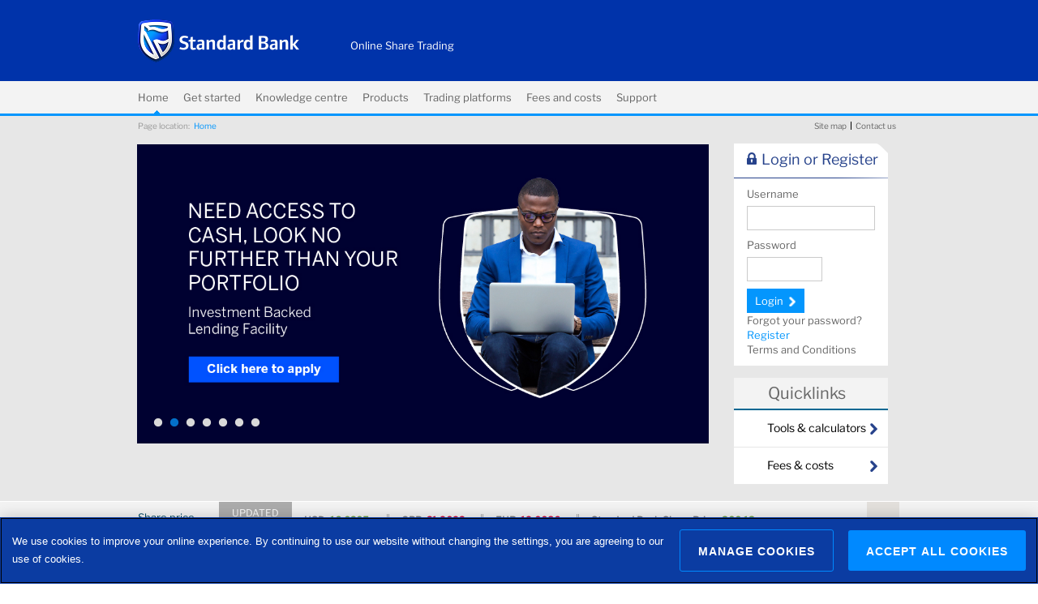

--- FILE ---
content_type: text/html;charset=ISO-8859-1
request_url: https://securities.standardbank.co.za/ost/NSWebController?event=VIEW_LOGIN_EVENT
body_size: 9169
content:







<!DOCTYPE html>
<html>
<head>
    <title>Home OST</title>
    <meta http-equiv="Content-Type" content="text/html;charset=utf-8" />
	<meta http-equiv="X-UA-Compatible" content="IE=edge">
    <meta name="viewport" content="width=device-width, initial-scale=1">
    <meta charset="UTF-8">
    <meta name="description" content="Standard Online share trading">
    <meta name="keywords" content="online shares, online share, stock market, buying shares, online share trading, trade on the jse">
    <meta name="twitter:widgets:csp" content="on">
    <link rel="shortcut icon" href="https://onlinesharetrading.standardbank.co.za/standimg/webtrader/img/favicon.ico">
	<script type="text/javascript" src="/ost/nsp/BrochureWarepublic/js/jquery-3.7.1.min.js"></script>
    <script type="text/javascript">
        var dtm_deviceCheck = /Mobile/i.test(navigator.userAgent) ? "Mobile" : "Desktop";
        var dataLayer = {
            'applicationID': "",
            'applicationStep': "",
            'articleName': "",
            'deviceType': dtm_deviceCheck,
            'domainName': window.location.hostname,
            'formName': "",
            'formisSubmitted': false,
            'formStatus': "",
            'numSearchResults': "",
            'pageCategory': "home",
            'pageName': "home",
            'pageSubSection1': "home",
            'pageSubSection2': "",
            'pageSubSection3': "",
            'pageSubSection4': "",
            'searchTerm': "",
            'selfServiceType': "",
            'siteBusinessUnit': "CIB",
            'siteCountry': "South Africa",
            'siteLanguage': "English",
            'videoName': "",
            'userInteraction': "",
            'userLoginSuccess': "",
            'userRegistrationSuccess': "",
            'loginStatus': "guest",
            'applicationID': "",
            'userID': "",
            'websiteName': "SBG Online share trading",
            'websiteNameCode': "OST"
        }
    </script>
    
	<!-- ************** START: DTM analytics js ************** -->
	<script src=https://assets.adobedtm.com/45b28ee1a4af/6fe5da11c5f7/launch-a7f29fc9f8ca.min.js async></script>
	<!-- OneTrust Cookies Consent Notice start for standardbank.co.za -->
	<script src="https://cdn.cookielaw.org/scripttemplates/otSDKStub.js"  type="text/javascript" charset="UTF-8" data-domain-script="d248ca67-6c4f-4350-810e-b4ccba19535c " data-dLayer-name="gtmDataLayer">
	</script><script type="text/javascript">
	function OptanonWrapper() { }</script>
	<!-- OneTrust Cookies Consent Notice end for standardbank.co.za -->
    <script type="text/javascript" src="https://onlinesharetrading.standardbank.co.za/standimg/OST/assets/global/js/analytics.js"></script>
    <link rel="stylesheet" type="text/css" href="https://onlinesharetrading.standardbank.co.za/standimg/OST/assets/global/css/bootstrap.min.css">
    <link rel="stylesheet" type="text/css" href="https://onlinesharetrading.standardbank.co.za/standimg/OST/assets/global/css/std_bank_components.css">
    <link rel="stylesheet" type="text/css" href="https://onlinesharetrading.standardbank.co.za/standimg/OST/assets/global/css/style.css">
    <link href="/ost/nsp/SharedWebStandards/controls/carousel/slick/slick.css" rel="stylesheet" type="text/css">
    <!-- Font Awesome -->
    <link rel="stylesheet" href="https://cdnjs.cloudflare.com/ajax/libs/font-awesome/4.7.0/css/font-awesome.min.css">

   <style type="text/css">

        .login-hide {
            display: none;
        }

        .login-wait {
            height: 100%;
            min-height: 192px;
            padding-top: 50px;
            text-align: center;
            margin-left: -12px;
        }

        .login-error {
            clear: both;
            color: red;
            margin-bottom: 10px;
        }
	
		@media (max-width: 768px) {
			cib-carousel {
				height: auto !important;
			}
			
			cib-carousel .carousel-banners {
                height: auto !important;
            }
		
			cib-carousel img {
				height: auto !important;
			}
		}
    </style>	
</head>
<body>
    <header>
	
	<style>
#onetrust-banner-sdk {

  background-color: #0B3CA2 !important;

}

#onetrust-pc-btn-handler {

  color: #fff !important;
  font-family: sans-serif !important;
  font-weight: 600 !important;

}

#onetrust-accept-btn-handler {

  font-family: sans-serif !important;
  font-weight: 600 !important;

}

p#onetrust-policy-text {

  font-size: 13px !important;
  font-family: sans-serif !important;
}

.cookie-button {

  margin-bottom: 20px;
  margin-top: 20px;

}

.manage-cookies h5 {

color: #26428b !important;
font-size: 18px !important;
font-weight: bold !important;
border-bottom: none !important;

}
</style>
        <div class="container">
            <div class="col-md-5 logo">
                <div class="container_logo">
                    <img src="https://onlinesharetrading.standardbank.co.za/standimg/OST/assets/global/img/logo-ost.png">                   
                </div>
                <span class="slogan">Online Share Trading</span>
            </div>
            <div class="col-md-7 countries">
            </div>
        </div>
    </header>
    <nav class="main_nav">
        <div class="container">
            <div class="col-md-12">
                <div class="col-md-9 no-gutter">
                    <button type="button" class="menu-navbar navbar-toggle" data-toggle="collapse" data-target=".navbar-collapse">
                        <span class="sr-only">Toggle navigation</span>
                        <span class="icon-bar"></span>
                        <span class="icon-bar"></span>
                        <span class="icon-bar"></span>
                    </button>
                    <button type="button" class="navbar-toggle-x login-register" data-toggle="collapse" data-target=".navbar-collapse" style="display: none;">
                        <span class="sr-only">Toggle navigation</span>
                        <p>Login or register</p>
                    </button>
                    <div class="mobile std_bank_comp_login_register">
                        <div class="comp_header">
                            <h5>Login or Register</h5>
                        </div>
                        <div class="comp_container">
                            <div class="comp_body clearfix">
                                <p>Are you already a client?</p>
                                <form>
                                    <input type="text" name="" value="" placeholder="">
                                    <input type="text" name="" value="" placeholder="" class="bit-50 pull-left">
                                    <a class="std_btn_cib_blue" data-id="ctalink_login or register_login or register" data-text="login button click">Login<i class="icon_arrow_white"></i></a>
                                </form>								
                                <a class="reminder" href="https://securities.standardbank.co.za/ost/NSWebController?event=FORGOT_PASSWORD_EVENT" data-id="link_login or register_login or register" data-text="Forgot your password link click">Forgot your password?</a>
                                <a class="register" href="/ost/nsp/FrontOfficePublic.Mvc/" data-id="link_login or register_login or register" data-text="Register link click">Register</a>
                                <a class="terms-and-conditions" data-id="link_login or register_login or register" data-text="Terms and Conditions link click">Terms and Conditions</a>
                            </div>
                        </div>
                    </div>
                    <ul>
                        <li class="active">
                            <a data-id="header_nav_link" data-text="Home" href="/ost">Home</a>
                        </li>
                        <li>
                            <a data-id="header_nav_link" data-text="Get started" href="https://onlinesharetrading.standardbank.co.za/standimg/OST/get-started.html">Get started</a>
                            <div class="mega_nav">
                                <div class="col-md-12">
                                    <div class="col-md-3 level-1">
                                        <div class="nav_container">
                                            <ul class="clearfix">
                                                <li>
                                                    <a data-id="header_nav_link" data-text="Get started | Why trade" href="https://onlinesharetrading.standardbank.co.za/standimg/OST/why-trade-with-us.html" data-nav-id="1">Why trade <i class="icon_arrow_forward_blue"></i></a>
                                                </li>
                                                <li>
                                                    <a data-id="header_nav_link" data-text="Get started | Step by step guide" href="https://onlinesharetrading.standardbank.co.za/standimg/OST/step-by-step-guide.html" data-nav-id="2">Step by step <i class="icon_arrow_forward_blue"></i></a>
                                                </li>
                                                <li>
                                                    <a data-id="header_nav_link" data-text="Get started | FICA requirements" href="https://onlinesharetrading.standardbank.co.za/standimg/OST/fica-requirements.html" data-nav-id="4">FICA requirements<i class="icon_arrow_forward_blue"></i></a>
                                                </li>                                                
                                            </ul>
                                        </div>
                                    </div>                                    
                                    <div class="col-md-9 level-3">
                                        <div class="nav_container" data-menu-id="4">
                                            <a href="https://onlinesharetrading.standardbank.co.za/standimg/OST/fica-requirements.html"><img src="https://onlinesharetrading.standardbank.co.za/standimg/OST/assets/global/img/FICA-requirements-660x260.jpg"></a>
                                        </div>
                                    </div>
                                    <div class="col-md-3 level-2">
                                        <div class="nav_container" data-menu-id="1">
                                            <ul class="clearfix">
                                                
                                            </ul>
                                            <div class="nav-info">
                                                <p>
                                                    Standard Online Share Trading opens up a world of opportunities for individual investors to invest in the future and enhance personal wealth. Trade with us and benefit from our wide product range, competitive pricing, well-established platform, powerful
                                                    trading and investing tools, and access to a variety of free educational resources.
                                                </p>
                                            </div>
                                        </div>
                                        <div class="nav_container" data-menu-id="2">
                                            <div class="nav-info">
                                                <p>
                                                    Getting started with Standard Online Share Trading (operated by SBG Securities Proprietary Limited) is <strong>simple.</strong>
                                                    <br>
                                                    <br>
                                                    <strong>Follow four simple steps  register.</strong> If you have any further need for help, please <a class="link" href="https://onlinesharetrading.standardbank.co.za/standimg/OST/contact-us.html" data-id="header_nav_link"
                                                                                                                                                          data-text="Get started | Step by step | Contact us link click">contact</a> us and a member of our team will gladly assist you.
                                                </p>
                                            </div>
                                        </div>
                                        <div class="nav_container" data-menu-id="3">
                                            <ul class="clearfix">                                               
                                            </ul>
                                            <div class="nav-info">
                                                <p>
                                                    Getting started with Standard Online Share Trading (operated by SBG Securities Proprietary Limited) is <strong>simple.</strong>
                                                    <br>
                                                    <br>
                                                    <strong>Follow four simple steps  register.</strong> If you have any further need for help, please contact us and a member of our team will gladly assist you.
                                                </p>
                                            </div>
                                        </div>
                                    </div>
                                    <div class="col-md-3 level-3 half">
                                        <div class="nav_container" data-menu-id="1">
                                            <a href="why-trade-with-us.html"><img src="https://onlinesharetrading.standardbank.co.za/standimg/OST/assets/global/img/why-trade-with-us.jpg"></a>
                                        </div>
                                        <div class="nav_container sm" data-menu-id="2">
                                            <a href="/ost/nsp/FrontOfficePublic.Mvc/">
                                                <img src="https://onlinesharetrading.standardbank.co.za/standimg/OST/assets/global/img/step-by-step_01.jpg" alt="registration">
                                            </a>
                                            <a href="/ost/NSWebController?event=VIEW_LOGIN_EVENT"><img src="https://onlinesharetrading.standardbank.co.za/standimg/OST/assets/global/img/step-by-step_02.jpg" alt="registration"></a>
                                            <a href="https://onlinesharetrading.standardbank.co.za/standimg/OST/fica-requirements.html"><img src="https://onlinesharetrading.standardbank.co.za/standimg/OST/assets/global/img/step-by-step_03.jpg" alt="registration"></a>
                                            <a href="/ost/NSWebController?event=VIEW_LOGIN_EVENT"> <img src="https://onlinesharetrading.standardbank.co.za/standimg/OST/assets/global/img/step-by-step_04.jpg" alt="registration"></a>
                                        </div>
                                        <div class="nav_container" data-menu-id="3">
                                            <img src="https://onlinesharetrading.standardbank.co.za/standimg/OST/assets/global/img/step-by-step.jpg">
                                        </div>
                                    </div>                                    
                                </div>
                            </div>
                        </li>
                        <li>
                            <a data-id="header_nav_link" data-text="Knowledge centre" href="https://onlinesharetrading.standardbank.co.za/standimg/OST/knowledge-centre.html">Knowledge centre</a>
                            <div class="mega_nav">
                                <div class="col-md-12">
                                    <div class="col-md-3 level-1">
                                        <div class="nav_container">
                                            <ul class="clearfix">                                                
                                                <li>
                                                    <a data-id="header_nav_link" data-text="Knowledge centre | Demos" href="https://onlinesharetrading.standardbank.co.za/standimg/OST/demos.html" data-nav-id="2">Demos <i class="icon_arrow_forward_blue"></i></a>
                                                </li>
                                                <li>
                                                    <a data-id="header_nav_link" data-text="Knowledge centre | Education" href="https://onlinesharetrading.standardbank.co.za/standimg/OST/education.html" data-nav-id="3">Education <i class="icon_arrow_forward_blue"></i></a>
                                                </li>
                                                <li>
                                                    <a data-id="header_nav_link" data-text="Knowledge centre | FAQS" href="https://onlinesharetrading.standardbank.co.za/standimg/OST/faqs.html" data-nav-id="6">FAQS <i class="icon_arrow_forward_blue"></i></a>
                                                </li>
                                                <li>
                                                    <a data-id="header_nav_link" data-text="Knowledge centre | Glossary" href="https://onlinesharetrading.standardbank.co.za/standimg/OST/knowledge-centre-glossary.html" data-nav-id="5">Glossary <i class="icon_arrow_forward_blue"></i></a>
                                                </li>
                                                <li>
                                                    <a data-id="header_nav_link" data-text="Knowledge centre | Social media" href="https://onlinesharetrading.standardbank.co.za/standimg/OST/social-media.html" data-nav-id="7">Social media<i class="icon_arrow_forward_blue"></i></a>
                                                </li>
                                                <li>
                                                    <a data-id="header_nav_link" data-text="Knowledge centre | Trading tools" href="https://onlinesharetrading.standardbank.co.za/standimg/OST/trading_tools.html" data-nav-id="4">Trading tools <i class="icon_arrow_forward_blue"></i></a>
                                                </li>
                                            </ul>
                                        </div>
                                    </div>
                                    <div class="nav-overview">
                                        <a href="https://onlinesharetrading.standardbank.co.za/standimg/OST/knowledge-centre.html"><img src="https://onlinesharetrading.standardbank.co.za/standimg/OST/assets/global/img/knowledge-center.jpg"></a>
                                    </div>
                                    <div class="col-md-9 level-2">
                                        <div class="nav_container" data-menu-id="7">
                                            <a href="social-media.html"><img src="https://onlinesharetrading.standardbank.co.za/standimg/OST/assets/global/img/social-660x260.jpg"></a>
                                        </div>
                                    </div>
                                    <div class="col-md-3 level-2">
                                        <div class="nav_container" data-menu-id="2">
                                            <div class="nav-info">
                                                <p>
                                                    Explore demos. Our demos will guide you through the many features of our user-friendly platform, designed for beginners and experienced investors.
                                                </p>
                                            </div>
                                        </div>
                                        <div class="nav_container" data-menu-id="3">
                                            <ul class="clearfix">
                                                <li>
                                                    <a data-id="header_nav_link" data-text="Knowledge centre | Education | Face to face courses" href="https://onlinesharetrading.standardbank.co.za/standimg/OST/face-to-face-courses.html">Face to face courses<i class="icon_arrow_forward_blue"></i></a>
                                                </li>
                                                <li>
                                                    <a data-id="header_nav_link" data-text="Knowledge centre | Education | Downloadable guides articles" href="https://onlinesharetrading.standardbank.co.za/standimg/OST/webinars.html">Webinars<i class="icon_arrow_forward_blue"></i></a>
                                                </li>
                                            </ul>
                                            <div class="nav-info">
                                                <p>
                                                    Our insightful reading material covers several products and other important topics related to online share trading for your interest and enjoyment.
                                                </p>
                                            </div>
                                        </div>
                                        <div class="nav_container" data-menu-id="4">
                                            <div class="nav-info">
                                                <p>
                                                    Explore our suite of online tools for investors to tracking and evaluating stocks. These are at your disposal to guide your decisions and keep you in constant contact with both the latest market information and essential historical data.
                                                </p>
                                            </div>
                                        </div>
                                        <div class="nav_container" data-menu-id="5">
                                            <div class="nav-info">
                                                <p>
                                                    Our comprehensive glossary explains many of the terms commonly used in the stock market.
                                                </p>
                                            </div>
                                        </div>
                                        <div class="nav_container" data-menu-id="6">
                                            <div class="nav-info">
                                                <p>
                                                    We have gathered some of the most frequently asked questions which are of general interest to you. The answers provided should clarify any questions you may have
                                                </p>
                                            </div>
                                        </div>
                                    </div>
                                    <div class="col-md-6 level-3 half">
                                        <div class="nav_container" data-menu-id="2">
                                            <a href="demos.html"><img src="https://onlinesharetrading.standardbank.co.za/standimg/OST/assets/global/img/demo-430x220.jpg"></a>
                                        </div>
                                        <div class="nav_container" data-menu-id="6">
                                            <a href="faqs.html"><img src="https://onlinesharetrading.standardbank.co.za/standimg/OST/assets/global/img/FAQ.jpg"></a>
                                        </div>
                                        <div class="nav_container" data-menu-id="4">
                                            <a href="trading_tools.html"><img src="https://onlinesharetrading.standardbank.co.za/standimg/OST/assets/global/img/tradingtools1.jpg"></a>
                                        </div>
                                        <div class="nav_container" data-menu-id="5">
                                            <a href="knowledge-centre-glossary.html"><img src="https://onlinesharetrading.standardbank.co.za/standimg/OST/assets/global/img/glossary.jpg"></a>
                                        </div>
                                    </div>
                                    <div class="col-md-3 level-3">
                                        <div class="nav_container" data-menu-id="3">
                                            <ul class="clearfix">
                                                <li>
                                                    <a data-id="header_nav_link" data-text="Knowledge centre | Education | Downloadable PDF's" href="https://onlinesharetrading.standardbank.co.za/standimg/OST/download-pdfs.html">Download PDF's<i class="icon_arrow_forward_blue"></i></a>
                                                </li>
                                            </ul>
                                        </div>
                                    </div>
                                    <div class="col-md-3 level-4">
                                        <div class="nav_container" data-menu-id="3">
                                            <a href="education.html"><img src="https://onlinesharetrading.standardbank.co.za/standimg/OST/assets/global/img/education2.png"></a>
                                        </div>
                                    </div>
                                </div>
                            </div>
                        </li>
                        <li>
                            <a data-id="header_nav_link" data-text="News & Updates" href="https://onlinesharetrading.standardbank.co.za/standimg/OST/news-and-updates.html">News & Updates</a>
                            <div class="mega_nav">
                                <div class="col-md-12">
                                    <div class="col-md-3 level-1">
                                        <div class="nav_container">
                                            <ul class="clearfix">
                                                <li>
                                                    <a data-id="header_nav_link" data-text="News & Updates | News" href="https://onlinesharetrading.standardbank.co.za/standimg/OST/news-and-updates.html" data-nav-id="1">News <i class="icon_arrow_forward_blue"></i></a>
                                                </li>
                                                <li>
                                                    <a data-id="header_nav_link" data-text="News & Updates | Market info" href="https://onlinesharetrading.standardbank.co.za/standimg/OST/market-info.html" data-nav-id="2">Market info <i class="icon_arrow_forward_blue"></i></a>
                                                </li>
                                            </ul>
                                        </div>
                                    </div>
                                    <div class="col-md-3 level-2">
                                        <div class="nav_container" data-menu-id="1">
                                            <ul class="clearfix">
                                                <li>
                                                    <a data-id="header_nav_link" data-text="News & Updates | News | SA market news" href="https://onlinesharetrading.standardbank.co.za/standimg/OST/sa-market-news.html">SA market news <i class="icon_arrow_forward_blue"></i></a>
                                                </li>
                                                <li>
                                                    <a data-id="header_nav_link" data-text="News & Updates | News | Gainers" href="https://onlinesharetrading.standardbank.co.za/standimg/OST/gainers.html">Gainers <i class="icon_arrow_forward_blue"></i></a>
                                                </li>
                                            </ul>
                                        </div>
                                        <div class="nav_container" data-menu-id="2">
                                            <ul class="clearfix">
                                                <li>
                                                    <a data-id="header_nav_link" data-text="News & Updates | Market info | Loosers" href="https://onlinesharetrading.standardbank.co.za/standimg/OST/losers.html">Losers <i class="icon_arrow_forward_blue"></i></a>
                                                </li>
                                                <li>
                                                    <a data-id="header_nav_link" data-text="News & Updates | Market info | Most active" href="https://onlinesharetrading.standardbank.co.za/standimg/OST/most-active.html">Most active <i class="icon_arrow_forward_blue"></i></a>
                                                </li>
                                            </ul>
                                        </div>
                                    </div>
                                    <div class="col-md-6 level-3 half">
                                        <div class="nav_container" data-menu-id="1">
                                            <img src="https://onlinesharetrading.standardbank.co.za/standimg/OST/assets/global/img/news1.jpg">
                                        </div>
                                    </div>
                                    <div class="col-md-6 level-3 half">
                                        <div class="nav_container" data-menu-id="2">
                                            <img src="https://onlinesharetrading.standardbank.co.za/standimg/OST/assets/global/img/news1.jpg">
                                        </div>
                                    </div>
                                </div>
                            </div>
                        </li>
                        <li>
                            <a data-id="header_nav_link" data-text="Products" href="https://onlinesharetrading.standardbank.co.za/standimg/OST/products.html">Products</a>
                            <div class="mega_nav">
                                <div class="col-md-12">
                                    <div class="col-md-3 level-1">
                                        <div class="nav_container">
                                            <ul class="clearfix">                                                
                                                <li>
                                                    <a data-id="header_nav_link" data-text="Products | Contracts for difference" href="https://onlinesharetrading.standardbank.co.za/standimg/OST/contracts-for-difference.html" data-nav-id="6">Contracts for difference <i class="icon_arrow_forward_blue"></i></a>
                                                </li>
                                                <li>
                                                    <a data-id="header_nav_link" data-text="Products | covered calls" href="https://onlinesharetrading.standardbank.co.za/standimg/OST/covered-calls.html" data-nav-id="4">Covered calls <i class="icon_arrow_forward_blue"></i></a>
                                                </li>
                                                <li>
                                                    <a data-id="header_nav_link" data-text="Products | Exchange Traded Notes" href="https://onlinesharetrading.standardbank.co.za/standimg/OST/exchange-traded-products.html" data-nav-id="7">Exchange Traded Products <i class="icon_arrow_forward_blue"></i></a>
                                                </li>
                                                <li>
                                                    <a data-id="header_nav_link" data-text="Products | Futures" href="https://onlinesharetrading.standardbank.co.za/standimg/OST/futures.html" data-nav-id="8">Futures <i class="icon_arrow_forward_blue"></i></a>
                                                </li>
                                                <li>
                                                    <a data-id="header_nav_link" data-text="Products | Shares" href="https://onlinesharetrading.standardbank.co.za/standimg/OST/shares.html" data-nav-id="2">Shares <i class="icon_arrow_forward_blue"></i></a>
                                                </li>
                                                <li>
                                                    <a data-id="header_nav_link" data-text="Products | Share instalments" href="https://onlinesharetrading.standardbank.co.za/standimg/OST/share-instalments.html" data-nav-id="5">Share instalments <i class="icon_arrow_forward_blue"></i></a>
                                                </li>
                                                <li>
                                                    <a data-id="header_nav_link" data-text="Products | Tax Free Investing Account" href="https://onlinesharetrading.standardbank.co.za/standimg/OST/tax-free-investing-account.html" data-nav-id="9">Tax Free Investing Account <i class="icon_arrow_forward_blue"></i></a>
                                                </li>
                                                <li>
                                                    <a data-id="header_nav_link" data-text="Products | Warrants" href="https://onlinesharetrading.standardbank.co.za/standimg/OST/warrants.html" data-nav-id="3">Warrants <i class="icon_arrow_forward_blue"></i></a>
                                                </li>
                                            </ul>
                                        </div>
                                    </div>
                                    <div class="nav-overview">
                                        <a href="https://onlinesharetrading.standardbank.co.za/standimg/OST/products.html"><img src="https://onlinesharetrading.standardbank.co.za/standimg/OST/assets/global/img/products1.jpg"></a>
                                    </div>
                                    <div class="col-md-3 level-2">
                                        <div class="nav_container" data-menu-id="2">
                                            <div class="nav-info">
                                                <p>
                                                    Shares, also known as equity, represents a proprietary interest that a person holds in a company and shareholders fully participate in the dividends, capital and surplus upon the winding-up of the company .
                                                </p>
                                            </div>
                                        </div>
                                        <div class="nav_container" data-menu-id="4">
                                            <div class="nav-info">
                                                <p>
                                                    A Covered call is a strategy whereby an investor writes (sells/ shorts) a call option over shares they already own to a buyer (in this case The Standard Bank of South Africa Limited). The call options are considered "covered" because the underlying shares
                                                    fully collateralise (cover) the obligation created from writing the calls
                                                </p>
                                            </div>
                                        </div>
                                        <div class="nav_container" data-menu-id="3">
                                            <div class="nav-info">
                                                <p>
                                                    Warrants are available in both calls and puts, allowing investors to take advantage of Positive and Negative movements in an underlying share.
                                                </p>
                                            </div>
                                        </div>
                                        <div class="nav_container" data-menu-id="5">
                                            <div class="nav-info">
                                                <p>
                                                    Share Instalments are instruments that allow investors to gain exposure to some of the JSE Limited's leading companies. The holder of the Share Instalment enjoys many of the benefits (capital growth and dividends) of directly owning some of the country's
                                                    leading stocks without having to pay the full purchase price on day one.
                                                </p>
                                            </div>
                                        </div>
                                        <div class="nav_container" data-menu-id="6">
                                            <div class="nav-info">
                                                <p>
                                                    CFD contracts provide a means for an investor to hedge against risk exposure or to speculate when an exchange rate change appears imminent
                                                </p>
                                            </div>
                                        </div>
                                        <div class="nav_container" data-menu-id="7">
                                            <div class="nav-info">
                                                <p>
                                                    Exchange traded notes (ETNs) are JSE listed instruments which track the performance of a single underlying, or index or basket of underlyings. ETNs, typically known as tracker products, therefore provide investors with a Rand-based product to gain exposure
                                                    to the performance of the underlying in question.
                                                </p>
                                            </div>
                                        </div>
                                        <div class="nav_container" data-menu-id="8">
                                            <div class="nav-info">
                                                <p>
                                                    SSF contracts can be hard-working additions to almost any portfolio. They are used mainly by hedgers to reduce risk and by speculators to gain exposure to shares they do not own.
                                                </p>
                                            </div>
                                        </div>
                                        <div class="nav_container" data-menu-id="9">
                                            <div class="nav-info">
                                                <p>
                                                    SBG Securities Proprietary Limited (SBG Sec) ** has launched a Tax Free Investment Account (TFIA) giving you the opportunity to invest in selected JSE listed instruments tax-free!
                                                </p>
                                            </div>
                                        </div>
                                    </div>
                                    <div class="col-md-3 level-3 half">
                                        <div class="nav_container" data-menu-id="2">
                                            <a href="shares.html"><img src="https://onlinesharetrading.standardbank.co.za/standimg/OST/assets/global/img/Shares-430x220.jpg"></a>
                                        </div>
                                        <div class="nav_container" data-menu-id="3">
                                            <a href="warrants.html"><img src="https://onlinesharetrading.standardbank.co.za/standimg/OST/assets/global/img/Warrants-430x220.jpg"></a>
                                        </div>
                                        <div class="nav_container" data-menu-id="4">
                                            <a href="covered-calls.html"><img src="https://onlinesharetrading.standardbank.co.za/standimg/OST/assets/global/img/optionstrat1.jpg"></a>
                                        </div>
                                        <div class="nav_container" data-menu-id="5">
                                            <a href="share-instalments.html"><img src="https://onlinesharetrading.standardbank.co.za/standimg/OST/assets/global/img/Share-instalments-430x220.jpg"></a>
                                        </div>
                                        <div class="nav_container" data-menu-id="6">
                                            <a href="contracts-for-difference.html"><img src="https://onlinesharetrading.standardbank.co.za/standimg/OST/assets/global/img/contracts-of-differences-430x220.jpg"></a>
                                        </div>
                                        <div class="nav_container" data-menu-id="7">
                                            <a href="exchange-traded-notes.html"><img src="https://onlinesharetrading.standardbank.co.za/standimg/OST/assets/global/img/ExchangeTradedProducts.jpg"></a>
                                        </div>
                                        <div class="nav_container" data-menu-id="8">
                                            <a href="futures.html"><img src="https://onlinesharetrading.standardbank.co.za/standimg/OST/assets/global/img/Future-430x220.jpg"></a>
                                        </div>
                                        <div class="nav_container" data-menu-id="9">
                                            <a href="tax-free-investing-account.html"><img src="https://onlinesharetrading.standardbank.co.za/standimg/OST/assets/global/img/Tax-free-investing-430x220.jpg"></a>
                                        </div>
                                    </div>
                                </div>
                            </div>
                        </li>
                        <li>
                            <a data-id="header_nav_link" data-text="Trading platforms" href="https://onlinesharetrading.standardbank.co.za/standimg/OST/trading_platforms.html">Trading platforms</a>
                            <div class="mega_nav">
                                <div class="col-md-12">
                                    <div class="col-md-3 level-1">
                                        <div class="nav_container">
                                            <ul class="clearfix">
                                                <li>
                                                    <a data-id="header_nav_link" data-text="Trading platforms | Web" href="https://onlinesharetrading.standardbank.co.za/standimg/OST/trading-platforms-web.html" data-nav-id="1">Web <i class="icon_arrow_forward_blue"></i></a>
                                                </li>
                                                <li>
                                                    <a target="_blank" data-id="header_nav_link" data-text="Trading platforms | Tablet" href="https://app.standardbank.co.za/ost/index.html" data-nav-id="2">Tablet and Mobile <i class="icon_arrow_forward_blue"></i></a>
                                                </li>
                                                <li>
                                                    <a data-id="header_nav_link" data-text="Trading platforms | ViewPoint" href="https://onlinesharetrading.standardbank.co.za/standimg/OST/ViewPoint.html" data-nav-id="3">ViewPoint <i class="icon_arrow_forward_blue"></i></a>
                                                </li>
                                            </ul>
                                        </div>
                                    </div>
                                    <div class="nav-overview">
                                        <a href="https://onlinesharetrading.standardbank.co.za/standimg/OST/trading_platforms.html"><img src="https://onlinesharetrading.standardbank.co.za/standimg/OST/assets/global/img/Trading-platform-660x260.jpeg"></a>
                                    </div>
                                    <div class="col-md-9 level-3">
                                        <div class="nav_container" data-menu-id="1">
                                            <a href="trading-platforms-web.html"><img src="https://onlinesharetrading.standardbank.co.za/standimg/OST/assets/global/img/web1.jpg"></a>
                                        </div>
                                        <div class="nav_container" data-menu-id="2">
                                            <a target="_blank" href="https://app.standardbank.co.za/ost/index.html"><img src="https://onlinesharetrading.standardbank.co.za/standimg/OST/assets/global/img/tablet1.jpg"></a>
                                        </div>
                                        <div class="nav_container" data-menu-id="3">
                                            <a href="ViewPoint.html"><img src="https://onlinesharetrading.standardbank.co.za/standimg/OST/assets/global/img/Viewpoint.jpg"></a>
                                        </div>
                                    </div>
                                </div>
                            </div>
                        </li>
                        <li>
                            <a data-id="header_nav_link" data-text="Fee & costs" href="https://onlinesharetrading.standardbank.co.za/standimg/OST/fees-and-costs.html">Fees and costs</a>                          
                        </li>
                        <li>
                            <a data-id="header_nav_link" data-text="Support" href="https://onlinesharetrading.standardbank.co.za/standimg/OST/support.html">Support</a>
                            <div class="mega_nav">
                                <div class="col-md-12">
                                    <div class="col-md-3 level-1">
                                        <div class="nav_container">
                                            <ul class="clearfix">
                                                <li>
                                                    <a data-id="header_nav_link" data-text="Support | Site usage" href="https://onlinesharetrading.standardbank.co.za/standimg/OST/site-usage.html" data-nav-id="1">Site usage <i class="icon_arrow_forward_blue"></i></a>
                                                </li>
                                                <li>
                                                    <a data-id="header_nav_link" data-text="Support | Contact us" href="https://onlinesharetrading.standardbank.co.za/standimg/OST/contact-us.html" data-nav-id="2">Contact us <i class="icon_arrow_forward_blue"></i></a>
                                                </li>
                                            </ul>
                                        </div>
                                    </div>
                                    <div class="nav-overview">
                                        <a href="https://onlinesharetrading.standardbank.co.za/standimg/OST/support.html"><img src="https://onlinesharetrading.standardbank.co.za/standimg/OST/assets/global/img/support1.jpg"></a>
                                    </div>
                                    <div class="col-md-9 level-3">
                                        <div class="nav_container" data-menu-id="1">
                                            <a href="site-usage.html"><img src="https://onlinesharetrading.standardbank.co.za/standimg/OST/assets/global/img/system1.jpg"></a>
                                        </div>
                                        <div class="nav_container" data-menu-id="2">
                                            <a href="contact-us.html"><img src="https://onlinesharetrading.standardbank.co.za/standimg/OST/assets/global/img/contact1.jpg"></a>
                                        </div>
                                    </div>
                                </div>
                        </li>
                    </ul>
                </div>
                <div class="col-md-3 panel_search">
                    <div class="search">
                        <form class="clearfix">
                            <input type="text" placeholder="I'm looking for...">
                            <div class="comp_dropdown search clearfix">
                                <button class="comp_button btn_search">
                                    &nbsp;<i class="icon_dropdown_search"></i>
                                </button>
                            </div>
                        </form>
                    </div>
                </div>
            </div>
        </div>
    </nav>
    <section class="breadcrumbs">
        <div class="container">
            <div class="col-md-12">
                <ul class="left">
                    <li>Page location:</li>
                    <li>
                        <a href="#" data-id="breadcrumbs_nav_link" data-text="home">Home</a>
                    </li>
                </ul>
                <ul class="right">
                    <li class="first_child">
                        <a data-id="sitemap_nav_link" data-text="Tools & calculators" href="https://onlinesharetrading.standardbank.co.za/standimg/OST/site-map.html">Site map</a>
                    </li>
                    <li class="last_child">
                        <a data-id="sitemap_nav_link" data-text="Contact us" href="https://onlinesharetrading.standardbank.co.za/standimg/OST/contact-us.html">Contact us</a>
                    </li>
                </ul>
            </div>
        </div>
    </section>
    <div class="home">
        <div class="container">
            <section class="col-md-9">
                <div style="margin-left: -16px; margin-top: 8px;">
                    <cib-carousel 
                        whitelabel-partner="1" 
                        context="home" 
                        banner-width="705px" 
                        banner-height="369px" 
                        show-error="false"
                        default-image="/ost/nsp/images/ContentManagement/Ost-Home-Default.jpg" 
                        autoplay-speed="6000">
                    </cib-carousel>
                </div>
            </section>
            <div class="col-md-3">
                <div class="col-sm-12 login-block">
                    <div class="std_bank_comp_login_register">
                        <div class="comp_header">
                            <h5>Login or Register</h5>
                        </div>
                        <div class="comp_container" id="loginApp">
                            <div class="comp_body clearfix" >
                                <form action="/ost/j_security_check" method="post" autocomplete="off" id="loginForm" name="loginForm" >

                                    <input type="hidden" id="realm" name="realm" value="@ostusers.com" />
                                    <p>Username</p>
                                    <input type="hidden" id="hiddenUsername" name="j_username" type="text" value="" placeholder="" />
                                    <input type="text" class="loginInputsNew" id="normalUsername" maxlength="100" /><br />
                                    <p>Password</p>
                                    <input name="j_password" type="password" id="j_password" name="" value="" placeholder="" class="bit-50 pull-left" maxlength="100" />

                                    <div class="login-error login-hide">
                                        
                                    </div>
                                    <a href="#" id="submitButton" class="std_btn_cib_blue pull-right">Login<i class="icon_arrow_white"></i></a>
                                    <a class="reminder" href="/ost/NSWebController?event=FORGOT_PASSWORD_EVENT" data-id="link_login or register_login or register" data-text="Forgot your password link click">Forgot your password?</a>
                                    <a class="register" href="/ost/nsp/FrontOfficePublic.Mvc/" data-id="link_login or register_login or register" data-text="Register link click">Register</a>
                                    <a class="terms-and-conditions" data-id="link_login or register_login or register" href="https://onlinesharetrading.standardbank.co.za/standimg/OST/site-usage.html#conditions-of-access" data-text="Terms and Conditions link click">Terms and Conditions</a>

                                </form>
                                <div class="login-wait login-hide">
                                    <i class="fa fa-circle-o-notch fa-spin" style="font-size:24px"></i>
                                </div>
                            </div>
                        </div>
                    </div>
                    <div class="std_bank_comp_quicklinks">
                        <div class="comp_header">
                            <i class="icon_arrow_connect"></i>
                            <h5>Quicklinks</h5>
                        </div>
                        <div class="comp_container">
                            <div class="comp_body clearfix">
                                <ul>
                                    <li>
                                        <i class="icon_arrow_tools"></i><a href="https://onlinesharetrading.standardbank.co.za/standimg/OST/trading_tools.html" data-id="ctalink_quick links_Quick links" data-text="Tools & calculators">Tools & calculators</a>
                                    </li>
                                    <li>
                                        <i class="icon_arrow_rand"></i><a href="https://onlinesharetrading.standardbank.co.za/standimg/OST/fees-and-costs.html" data-id="ctalink_quick links_uick links" data-text="Fees and costs">Fees & costs</a>
                                    </li>
                                </ul>
                            </div>
                        </div>
                    </div>
                </div>
            </div>
        </div>
    </div>
    <section class="share_price">
        <div class="container">
            <ul class="clearfix">
                <li class="label">Share price</li>
                <li class="updated">
                    UPDATED
                    <br />
                    <hr />
                    <span id="day"></span><span id="month"></span>
                </li>
                <script type="text/javascript">
                    var month = new Array();
                    month[0] = "January";
                    month[1] = "February";
                    month[2] = "March";
                    month[3] = "April";
                    month[4] = "May";
                    month[5] = "June";
                    month[6] = "July";
                    month[7] = "August";
                    month[8] = "September";
                    month[9] = "October";
                    month[10] = "November";
                    month[11] = "December";

                    var d = new Date();
                    var n = month[d.getMonth()];
                    document.getElementById("month").innerHTML = n;

                    var d = new Date();
                    var n = d.getDate();
                    document.getElementById("day").innerHTML = n;
                </script>

                <li class="share_price_list" id="tickerTape">
                </li>
            </ul>
            <a href="https://corporateandinvestment.standardbank.co.za/cib/MarketRates">
                <div class="share_price_nav_right">
                    <i class="std_bank_icon_arrow_forward_blue"></i>
                </div>
            </a>
        </div>
    </section>
    <!-- YOUR MODULE BELOW -->
    <section class="master_framework">
        <div class="container">            
            <div class="col-md-12">
                <div class="main_content landing col-md-9">
                    <div class="col-md-8 teaser cib_blue">
                        <div class="teaser-inner">
                            <!--<a target="_blank" href="https://community.standardbank.co.za/t5/Online-Share-Trading/ct-p/Online_Share_Trading_OST">-->
							<a target="_blank" href="https://www.standardbank.co.za/southafrica/personal/learn"><img src="/ost/nsp/BrochureWarepublic/ost/images/Learn.jpg" alt="teaser image"></a>                              
                        </div>

                    </div>
                    <div class="col-md-4">
                        <a href="https://onlinesharetrading.standardbank.co.za/standimg/OST/get-started.html">
                            <img src="https://onlinesharetrading.standardbank.co.za/standimg/OST/assets/global/img/Get-started-nvl.jpg" alt="teaser image">
                        </a>
                    </div>
                    <div class="col-md-4 cib_blue teaser">
                        <h5>Our Products</h5>
                        <a href="https://onlinesharetrading.standardbank.co.za/standimg/OST/products.html">
                            <img src="https://onlinesharetrading.standardbank.co.za/standimg/OST/assets/global/img/SB039_OST-Homepage-V8_03.jpg" alt="teaser image">
                        </a>
                    </div>
                    <div class="col-md-4 cib_blue pad-left-5">
                        <h5>Open an account</h5>
                        <a href="/ost/nsp/FrontOfficePublic.Mvc/">
                            <img src="https://onlinesharetrading.standardbank.co.za/standimg/OST/assets/global/img/OPEN-AN-.JPG" alt="teaser image">
                        </a>
                    </div>
                    <div class="col-md-4 cib_blue">
                        <h5>Get Started</h5>
                        <a href="https://onlinesharetrading.standardbank.co.za/standimg/OST/get-started.html">
                            <img src="https://onlinesharetrading.standardbank.co.za/standimg/OST/assets/global/img/SB039_OSTet-started_07.jpg" alt="teaser image">
                        </a>
                    </div>
                </div>
                <div class="col-md-3 std_tools">
                    <div class="std_tools tablet">
                        <h5>Customer care line</h5>
                        <div class="std_tools_content customer_care">
                            <div class="local">
                                <i class="icon_local"></i>
                                <p>
                                    South Africa
                                    <br>0860 121 161
                                </p>
                            </div>
                            <div class="global">
                                <i class="icon_global"></i>
                                <p>
                                    International
                                    <br>+27 11 415 5000
                                </p>
                            </div>
                            <div class="email">
                                <i class="icon_email"></i>
                                <p>
                                    Email
                                    <br> Send us an <a target="_top" href="mailTo:securities@standardbank.co.za?subject=General Enquiry">email</a>
                                </p>
                            </div>
                            <a target="_top" href="mailTo:securities@standardbank.co.za?subject=General Enquiry" class="std_btn" data-id="ctalink_Customer Care Line_Customer Care Line" data-text="General Enquiry button click">General enquiry<i class="std_bank_icon_arrow_forward_grey"></i></a>
                            <p>Call centre hours (SA)</p>
                            <p class="trading_hours">08:30-17:30 <br> Monday-Friday</p>
                            <p>Provide feedback</p>
                            <a target="_top" href="mailTo:securities@standardbank.co.za?subject=Delighted" data-id="ctalink_Customer Care Line_Customer Care Line" data-text="Feedback | Delighted button click">
                                <div class="delighted">
                                    <i class="std_bank_icon_delighted"></i>Delighted
                                </div>
                            </a>
                            <a target="_top" href="mailTo:securities@standardbank.co.za?subject=Disappointed" data-id="ctalink_Customer Care Line_Customer Care Line" data-text="Feedback | Disappointed button click">
                                <div class="disappointed">
                                    <i class="std_bank_icon_disappointed"></i>Disappointed
                                </div>
                            </a>
                        </div>
                    </div>
                </div>
                <div class="col-md-3 std_tools landing tab-hidden">
                    <h5>Contact care line</h5>
                    <div class="std_tools_content customer_care">
                        <div class="local">
                            <i class="icon_local"></i>
                            <p>
                                South Africa
                                <br>0860 121 161
                            </p>
                        </div>
                        <div class="global">
                            <i class="icon_global"></i>
                            <p>
                                International
                                <br>+27 11 415 5000
                            </p>
                        </div>
                        <div class="email">
                            <i class="icon_email"></i>
                            <p>
                                Email
                                <br> Send us an <a target="_top" href="mailTo:securities@standardbank.co.za?subject=General Enquiry">email</a>
                            </p>
                        </div>                        
                        <br>
                        <p>Call centre hours (SA)</p>
                        <p class="trading_hours">08:30-17:30 <br> Monday-Friday</p>
                        <p class="feedback">Provide feedback</p>
                        <a target="_top" href="mailTo:securities@standardbank.co.za?subject=Delighted" data-id="ctalink_Customer Care Line_Customer Care Line" data-text="Feedback | Delighted button click">
                            <div class="delighted">
                                <i class="std_bank_icon_delighted"></i>Delighted
                            </div>
                        </a>
                        <a target="_top" href="mailTo:securities@standardbank.co.za?subject=Disappointed" data-id="ctalink_Customer Care Line_Customer Care Line" data-text="Feedback | Disappointed button click">
                            <div class="disappointed">
                                <i class="std_bank_icon_disappointed"></i>Disappointed
                            </div>
                        </a>
                    </div>
                </div>
            </div>
    </section>
    <!-- // END OF MODULE  -->

    <footer>
        <div class="level_1 nav">
            <div class="container">
                <div class="col-md-9 no-gutter">
                    <button type="button" class="menu-navbar navbar-toggle" data-toggle="collapse" data-target=".navbar-collapse">
                        <span class="sr-only">Toggle navigation</span>
                        <span class="icon-bar"></span>
                        <span class="icon-bar"></span>
                        <span class="icon-bar"></span>
                    </button>
                    <nav>
                        <ul class="clearfix">
                            <li>
                                <a data-id="footer_nav_link" data-text="Home" href="/ost/NSWebController?event=VIEW_LOGIN_EVENT">Home</a>
                            </li>
                            <li>
                                <a data-id="footer_nav_link" data-text="Get started" href="https://onlinesharetrading.standardbank.co.za/standimg/OST/get-started.html">Get started</a>
                            </li>
                            <li>
                                <a data-id="footer_nav_link" data-text="Knowledge centre" href="https://onlinesharetrading.standardbank.co.za/standimg/OST/knowledge-centre.html">Knowledge centre</a>
                            </li>
                            <li>
                                <a data-id="footer_nav_link" data-text="News & Updates" href="https://onlinesharetrading.standardbank.co.za/standimg/OST/news-and-updates.html">News & Updates</a>
                            </li>
                            <li>
                                <a data-id="footer_nav_link" data-text="Products" href="https://onlinesharetrading.standardbank.co.za/standimg/OST/products.html">Products</a>
                            </li>
                            <li>
                                <a data-id="footer_nav_link" data-text="Trading platforms" href="https://onlinesharetrading.standardbank.co.za/standimg/OST/trading_platforms.html">Trading platforms</a>
                            </li>
                            <li>
                                <a data-id="footer_nav_link" data-text="Fees & costs" href="https://onlinesharetrading.standardbank.co.za/standimg/OST/fees-and-costs.html">Fees & costs</a>
                            </li>
                            <li>
                                <a data-id="footer_nav_link" data-text="Support" href="https://onlinesharetrading.standardbank.co.za/standimg/OST/support.html">Support</a>
                            </li>
                        </ul>
                    </nav>
                </div>
                <div class="col-md-3 panel_search">
                    <div class="search">
                        <form class="clearfix">
                            <input type="text" placeholder="I'm looking for...">
                            <div class="comp_dropdown search clearfix">
                                <button class="comp_button btn_search">
                                    &nbsp;<i class="icon_dropdown_search"></i>
                                </button>
                            </div>
                        </form>
                    </div>
                </div>
            </div>
        </div>
        <div class="level_2 content">
            <div class="container">
                <div class="col-md-3">
                    <div class="contact_details">
                        <h3>Contact Standard Online Share Trading</h3>
                        <span class="clearfix"><i class="icon_telephone"></i>0860 121 161</span>
                        <span class="clearfix"><i class="icon_mail"></i> <a target="_top" href="mailTo:securities@standardbank.co.za">Email</a></span>
                    </div>
                    <div class="social_buttons">
                        <ul class="clearfix social">                            
                            <li>
                                <a target="_blank" data-id="link_social" data-text="Footer Nav | X" href="https://twitter.com/SBGTraderZA"><img src="/ost/nsp/BrochureWarepublic/ost/images/xo.png"></i></a>
                                <a target="_blank" data-id="link_social" data-text="Footer Nav | Youtube" href="https://www.youtube.com/playlist?list=PLC5MikCyThQ5fIdjAR6kKqyKOg2fdi5Xy"><i class="icon_social_youtube"></i></a>
                            </li>                            
                        </ul>
                    </div>
                </div>
                <div class="col-md-3">
                    <!--<h3>OST Community</h3>
                    <p>
                        Share knowledge. Find answers. Ask questions
                    </p>
                    <a data-id="footer_nav_link" data-text="OST Community button click" class="comp_button white" target="_blank" href="https://community.standardbank.co.za/t5/Online-Share-Trading/ct-p/Online_Share_Trading_OST">Ask the Community<i class="icon_arrow_forward_blue"></i></a>-->
                </div>
                <div class="col-md-3 our_website">
                    <h3>Related links</h3>
                    <ul class="">
                        <li>
                            <a target="_blank" data-id="footer_nav_link" data-text="Webtrader" href="https://webtrader.standardbank.com/ost/">Webtrader <i class="icon_arrow_forward_blue"></i></a>
                        </li>
                        <li>
                            <a target="_blank" data-id="footer_nav_link" data-text="Stockbroking" href="https://stockbroking.standardbank.co.za/ost/">Stockbroking <i class="icon_arrow_forward_blue"></i></a>
                        </li>
                        <li>
                            <a target="_blank" target="_blank" data-id="footer_nav_link" data-text="Wealth and Investments" href="https://www.wealthandinvestment.standardbank.com/">Wealth and Investment <i class="icon_arrow_forward_blue"></i></a>
                        </li>                        
                    </ul>
                </div>
                <div class="col-md-3">
                </div>
            </div>
        </div>
        <div class="level_3 legal">
            <div class="container">
                <div class="col-md-8">
                    <div class="panel_copyright">
                        <p class="copyright">&copy; 2012 Standard Bank is a licensed financial services provider.</p>
                    </div>
                    <div class="panel_copyright_links">
                        <p>
                            <a data-id="footer_nav_link" data-text="Disclaimer" href="https://onlinesharetrading.standardbank.co.za/standimg/OST/site-usage.html#disclaimer">Disclaimer and Conditions of Access</a>
                            <span>||</span> <a data-id="footer_nav_link" data-text="Privacy and security statement" target="_blank" href="https://www.standardbank.co.za/southafrica/personal/about-us/legal/privacy-statement">Privacy and security statement </a>
                            <span>||</span> <a data-id="footer_nav_link" data-text="Security centre" href="https://www.standardbank.co.za/secure/securitycentre/secure_environment.html">Security centre  </a>
                            <span>||</span> <a data-id="footer_nav_link" data-text="FICA" href="https://onlinesharetrading.standardbank.co.za/standimg/OST/fica-requirements.html">FICA  </a>
                            <span>||</span> <a data-id="footer_nav_link" data-text="Statutory Disclosure" href="https://securities.standardbank.co.za/ost/nsp/BrochureWarepublic/Ost/docs/statutory_disclosure.pdf">Statutory Disclosure  </a>
                            <span>||</span> <a data-id="footer_nav_link" data-text="Mandates" href="https://onlinesharetrading.standardbank.co.za/standimg/OST/mandates.html">Mandates  </a>
                            <span>||</span> <a data-id="footer_nav_link" data-text="Site Map " href="https://onlinesharetrading.standardbank.co.za/standimg/OST/site-map.html">Site Map  </a>
							  <span>||</span> <a data-id="footer_nav_link" data-text="Manage Cookies " href="https://onlinesharetrading.standardbank.co.za/standimg/OST/manage-cookies.html">Manage Cookies  </a>
                        </p>
                        <p class="copyright">
                            SBG Securities (Pty) Ltd. (Reg. No. 1972/008305/07). An authorised user of the JSE Limited, a wholly owned subsidiary of the Standard Bank Group
                            Limited and an Authorised Financial Services Provider (FSP No. 26691).
                            <br>
                    </div>
                </div>
            </div>
        </div>
 <!--       <div class="level_4">
            <div class="container">
                <div class="col-md-10 col-md-offset-2">
                    <img src="https://onlinesharetrading.standardbank.co.za/standimg/OST/assets/global/img/movingfwd.png">
                </div>
            </div>
        </div> -->
    </footer>
    <script type="text/javascript" src="https://onlinesharetrading.standardbank.co.za/standimg/OST/assets/global/js/ticker.js"></script>
    <script type="text/javascript" src="https://onlinesharetrading.standardbank.co.za/standimg/OST/assets/global/js/js.js"></script>
    <script type="text/javascript" src="https://onlinesharetrading.standardbank.co.za/standimg/OST/assets/global/js/bootstrap.min.js"></script>
    <script type="text/javascript" src="/ost/nsp/SharedWebStandards/controls/carousel/slick/slick.min.js"></script>
    <script type="text/javascript" src="/ost/nsp/SharedWebStandards/js/carousel/dist/standard-bank-slick-carousel-min.js"></script>
    
	<!-- UAT -->	
	<!-- <script text="text/javascript" src="/ost/nsp/BrochureWarepublic/js/ost-sso-uat-v2.min.js"></script>  -->
	<!-- PROD -->	
	<script text="text/javascript" src="/ost/nsp/BrochureWarepublic/js/ost-sso-prod-v2.min.js"></script>
	
    <script type="text/javascript">
        _satellite.pageBottom();
    </script>
</body>
</html>
    
	   


--- FILE ---
content_type: text/css
request_url: https://onlinesharetrading.standardbank.co.za/standimg/OST/assets/global/css/std_bank_components.css
body_size: 6526
content:
.components {
	margin-top: 20px;
}
.components h3 {
	border: 1px dashed #044A64;
	margin: 10px 0px;
	padding: 10px 13px;
	margin-bottom: 30px;
	margin-top: 40px;
	background-color: #F5F5F5;
}
.components h2 {
	border: 1px dashed #C4C2C2;
	margin: 10px 0px;
	padding: 5px 13px;
	margin-bottom: 30px;
	margin-top: 40px;
	background-color: #0396FD;
	color: #F9F9F9;
	font-size: 16px;
}
.components h3 a {
	color: #044A64;
}
.components nav.main_nav ul {
	list-style-type: none;
}
.components nav.main_nav ul li {
	border-bottom: 1px solid #E0DFDF;
	float: left;
	margin-right: 10px;
}
.components nav.main_nav ul li a {
	font-weight: normal;
	display: block;
	padding: 5px 10px;
	color: #007ED6;
}

.components .col-md-3.navigation ul li a:hover {
	background-color: #000A7E;
	color: #fff;
	text-decoration: none;
}

.components .col-md-9 h3 {
	color: #000873;
	margin-bottom: 30px;
}

.components .row {
	margin-bottom: 40px;
}
.col-md-9.locations i {
	float: left;
	margin-right: 14px;
}
div[class*="std_bank_comp_"] {
	margin-bottom: 30px;
}

ul.std_bank_comp_list li {
	color:#444; /* set color of list item to a dark gray */
	list-style:none; /* if youâ€™re not already using a reset */
}

ul.std_bank_comp_list li:before {
	color:#034a63; /* set color to red */
	content:"\2022"; /* /2022 is the numerical unicode for &bull; */
	font-size: 1.5em; /* set the font-size of the bullet if necessary. Make sure to use em or %*/
	padding-right: .5em; /* give the bullet some padding from the text Make sure to use em*/
	position: relative;
	top:.1em; /* set the vertical position of the bullet if necessary. Make sure to use em or % */
	line-height: 1.4em;
}

/*	 - BIT CSS FRAMEWORK
	=====================
*/
div[class*="bit-"] {
	float: left
}
.bit-5 {
	width: 5%;
}
.bit-10 {
	width: 10%;
}
.bit-15 {
	width: 15%;
}
.bit-20 {
	width: 20%;
}
.bit-30 {
	width: 30%;
}
.bit-40 {
	width: 40%;
}
.bit-50 {
	width: 50%;
}
.bit-60 {
	width: 60%;
}
.bit-70 {
	width: 70%;
}
.bit-80 {
	width: 80%;
}
.bit-85 {
	width: 85%;
}
.bit-90 {
	width: 90%;
}
.bit-95 {
	width: 95%;
}
.bit-1000 {
	width: 100%;
}
/*
	---------------------------------------------
	 	STANDARD BANK COMPONENTS 
	---------------------------------------------
	* Version 1.0
	* Maintained by: Standard Bank Front End Dev Team
	* Department: Group Marketing
*/

/*	 - CAROUSELS
	=====================
*/
.fixed_height {
	height: 353px !important;
	overflow: hidden !important;
}
/* - Carousel Content - */
.std_bank_comp_carousel_content .comp_header h5,
.std_bank_comp_deals .comp_header h5  {
	color: #26428b;
	float: left;
	font-size: 18px;
	margin: 0;
	font-weight: bold;
}
.std_bank_comp_carousel_content .comp_header ul,
.std_bank_comp_deals .comp_header ul {
	list-style-type: none;
	padding: 0px;
	float: right;
}
.std_bank_comp_carousel_content .comp_header ul li {
	width: 10px;
	height: 10px;
	background-color: #ccc;
	float: left;
	margin-right: 5px;
	border-radius: 50%;
	cursor: pointer;
}
.std_bank_comp_carousel_content .comp_header ul li.active {
	background-color: #26428b;
	border: 1px solid #ccc;
}
.std_bank_comp_carousel_content .comp_header {
	border-bottom: 1px solid #ccc;
	padding: 10px 0px;
}
.std_bank_comp_carousel_content .comp_body {
	height: 275px;
	overflow: hidden;
	position: relative;
}
.std_bank_comp_carousel_content .comp_body .comp_row {
	position: absolute;
}
.std_bank_comp_carousel_content .comp_body .image {
	width: 100%;
	height: 175px;
	overflow: hidden;
	margin-bottom: 10px;
}
.std_bank_comp_carousel_content .comp_body .image img {
	width: 100%;
}
.std_bank_comp_carousel_content .comp_body p {
	font-size: 12px;
}
.std_bank_comp_carousel_content .comp_body h4 {
	font-size: 15px;
}
.std_bank_comp_carousel_content .comp_footer a {
	padding-left: 0px;
	width: 80px;
}
.std_bank_comp_carousel_content .comp_footer {
	margin-top: 10px;
}
.std_bank_comp_carousel_content .comp_footer ul {
	list-style-type: none;
	padding: 0px;
	float: right;
	margin-top: 10px;
}
.std_bank_comp_carousel_content .comp_footer ul li {

}
.std_bank_comp_carousel_content .comp_footer ul li.active {
	background-color: #26428b;
	border: 1px solid #ccc;
}
/*	 - SIDEBAR
	=====================
*/
/* - Accolades - */

.std_bank_comp_accolades {
	background-color: #e7e7e7;
	height: 353px;
	overflow: hidden;

}
.std_bank_comp_accolades .comp_header,
.std_bank_comp_insights .comp_header,
.std_bank_comp_deals .comp_header,
.std_bank_comp_latest_news .comp_header, 
.std_bank_comp_contact_us .comp_header,
.std_bank_comp_static_panel_open .comp_header,
.std_bank_comp_related_links .comp_header,
.std_bank_comp_recent_deals .comp_header,
.std_bank_comp_categories .comp_header,
.std_bank_comp_recent_accolades .comp_header, 
.std_bank_comp_search > .comp_header,
.std_bank_comp_search_results > .comp_header, 
.std_bank_comp_static_talk_to_us .comp_header {
	color: #26428b;
	font-size: 18px;
	padding: 5px 20px 5px 23px;
	/* padding-left: 11px; */
	border-bottom: 3px solid #044a64;
	background-color: #e7e7e7;
}
.std_bank_comp_accolades .comp_header h5,
.std_bank_comp_insights .comp_header h5,
.std_bank_comp_deals .comp_header h5,
.std_bank_comp_latest_news .comp_header h5,
.std_bank_comp_contact_us .comp_header h5,
.std_bank_comp_static_panel_open .comp_header h5,  
.std_bank_comp_related_links .comp_header h5,
.std_bank_comp_recent_deals .comp_header h5,
.std_bank_comp_categories .comp_header h5,
.std_bank_comp_recent_accolades .comp_header h5,
.std_bank_comp_search > .comp_header h5,
.std_bank_comp_static_talk_to_us .comp_header h5   {
	color: #26428b;
	font-size: 18px;
	font-weight: bold;	
}
.std_bank_comp_accolades .comp_body .col-md-4,
.std_bank_comp_accolades .comp_body .col-md-5,
.std_bank_comp_accolades .comp_body .col-md-6,
.std_bank_comp_accolades .comp_body .col-md-7 {
	padding: 0px;
}
.std_bank_comp_accolades .comp_body {
	margin: 0px 0px;
}
.std_bank_comp_accolades .comp_body .bit-70 {
	padding-left: 10px;
}
.std_bank_comp_accolades .comp_body img {
	float: right;
}
.std_bank_comp_accolades .comp_body h6 {
	font-weight: bold;
	margin-top: 0px;
	font-size: 13px;
}
.std_bank_comp_accolades .comp_body a {
	color: #666 !important;
	font-size: 11px;
	line-height: 12px;
	display: block;
	font-weight: normal !important;
}
.std_bank_comp_accolades .comp_body .comp_row {
	border-bottom: 1px solid #fff;
	padding: 17px 0px;
	margin: 0px 0px;
}
.std_bank_comp_accolades .comp_footer {
	padding: 3px 0px;
}
.std_bank_comp_accolades .comp_footer a, 
.std_bank_comp_insights .comp_body a {
	display: inline-block;
}
.std_bank_comp_accolades .comp_footer a {
	margin: 20px 15px;
}

/* - DEALS - */
.std_bank_comp_deals,
.std_bank_comp_insights,
.std_bank_comp_latest_news,
.std_bank_comp_recent_deals {
	border: 1px solid #DFDCDC;
}
.std_bank_comp_deals .comp_header {
	padding: 15px 0px 15px 23px;
}
.std_bank_comp_deals .comp_body.clearfix h6 {
	margin: 0px;
	font-size: 13px;
	font-weight: bold;
	margin-bottom: 5px;
}
.std_bank_comp_deals .comp_body.clearfix p {
	font-size: 12px;
	margin-bottom: 12px;
}
.std_bank_comp_deals .comp_body.clearfix {
	width: 95%;
	margin: 5px auto;
	height: 236px;
	overflow: hidden;
}
.std_bank_comp_deals .comp_body.clearfix .bit-100 {
	border-bottom: 1px solid #ccc;
	margin-top: 12px;
}
.std_bank_comp_deals .comp_body.clearfix .comp_row i {
	margin-top: 50%;
}
.std_bank_comp_deals .comp_footer {
	padding: 0px 14px;
}
.std_bank_comp_deals .comp_footer a {	
	float: left;
	padding: 18px 15px;
	  width: 80px;
	padding-left: 0;
}
.std_bank_comp_deals .comp_footer ul {
	list-style-type: none;
	display: inline-block;
	float: right;
	margin: 17px 0px;
}
.std_bank_comp_deals .comp_footer ul li {
	float: left;
	margin-right: 5px;
}

/* INSIGHTS */
.std_bank_comp_insights .comp_header {

}
.std_bank_comp_insights .comp_header h5 {
	float: left;
}
.std_bank_comp_insights .comp_header ul {
	float: right;
	margin-top: 12px;
}
.std_bank_comp_insights .comp_body.clearfix, 
.std_bank_comp_recent_deals .comp_body.clearfix {
	padding: 4px 25px;
	height: 238px;
	overflow: hidden;
}
.std_bank_comp_insights .comp_body.clearfix h6, {
	font-weight: bold;
	margin-bottom: 5px;
}
.std_bank_comp_insights .comp_body.clearfix img {
	width: 100%;
	display: block;
	margin: auto;
}
.std_bank_comp_insights .comp_body.clearfix a {
	margin-top: 9px;
}
.std_bank_comp_insights .comp_footer,
.std_bank_comp_recent_deals .comp_footer,
.std_bank_comp_recent_accolades .comp_footer {
	background-color: #f3f3f3;
	padding: 11px 25px;
	border-top: 1px solid #ccc;
	margin-top: 10px;
}
.std_bank_comp_insights .comp_footer ul,
.std_bank_comp_recent_deals .comp_footer ul,
.std_bank_comp_recent_accolades .comp_footer ul {
	list-style-type: none;
	padding: 0px;
	margin-bottom: 0px;
}
.std_bank_comp_insights .comp_footer ul li,
.std_bank_comp_recent_deals .comp_footer ul li,
.std_bank_comp_recent_accolades .comp_footer ul li {
	float: left;
	margin-right: 9px;
}
.std_bank_comp_insights .comp_footer ul li.first_child,
.std_bank_comp_recent_deals .comp_footer ul li.first_child,
.std_bank_comp_recent_accolades .comp_footerul li.first_child {
	font-size: 12px;
	padding-top: 7px;
	font-weight: bold;
}

/* LATEST NEWS */

.std_bank_comp_latest_news .comp_header h5 {
	float: left;
}
.std_bank_comp_latest_news .comp_header ul {
	float: right;
	margin-top: 13px;
}
.std_bank_comp_latest_news .comp_body {
	padding: 7px 14px;
	height: 250px;
	overflow: hidden;
}
.std_bank_comp_latest_news .comp_body .date {
	width: 65px;
	height: 50px;
	background-color: #26428b;
	color: #fff;
	text-align: center;
	font-size: 12px;
	font-weight: bold;
	padding-top: 7px;
}
.std_bank_comp_latest_news .comp_body .date hr {
	margin: 1px auto;
	width: 35%;
}
.std_bank_comp_latest_news .comp_body h6 {
	font-weight: bold;
	margin: 0px;
	font-size: 14px;
	margin-bottom: 4px;
}
.std_bank_comp_latest_news .comp_body p {
	font-size: 12px;
	margin: 0px;
}
.std_bank_comp_latest_news .comp_body i {
	margin-top: 50%;
	float: right;
}
.std_bank_comp_latest_news .comp_body .bit-100 {
	border-bottom: 1px solid #ddd;
	padding: 13px 0px;
}
.std_bank_comp_latest_news .comp_footer {
	padding: 0px 14px;
}
.std_bank_comp_latest_news .comp_footer > a {
	float: left;
	padding: 18px 15px;
	width: 80px;
	padding-left: 0;
}
.std_bank_comp_latest_news .comp_footer > ul {
	float: right;
	margin: 17px 0px;
}

/* PROMO SINGLE */
.std_bank_comp_promo_single {
	position: relative;
	height: 353px;
	overflow: hidden;
}
.std_bank_comp_promo_single .promo_container {
	position: absolute;
	top: 0px;
	padding: 20px;

}

.std_bank_comp_promo_single .image {
	width: 100%;
	height: 353px;
	background-color: #26428B;
}
.std_bank_comp_promo_single .image > a {
	width: 100%;
}
.std_bank_comp_promo_single .image img {
	width: 100%;
}
.std_bank_comp_promo_single  a {
	float: left;
}
.std_bank_comp_promo_single  ul {
	float: right;
	margin-top: 19px;
}
.std_bank_comp_promo_single  ul li.active {
	background-color: #034a63;
}
.std_bank_comp_promo_single  ul li {
	background-color: #fff;
}
.std_bank_comp_promo_single .comp_footer {
	position: absolute;
	bottom: 0px;
	width: 100%;
	padding: 11px;
}

/* - Contact us - */
.std_bank_comp_contact_us {
	background-color: #E7E7E7;
	padding-bottom: 20px;
}
.std_bank_comp_contact_us .comp_header {
  margin-bottom: 11px;
}
.std_bank_comp_contact_us .comp_footer a {
  	width: 130px !important;
} 
.std_bank_comp_contact_us .comp_footer,
.std_bank_comp_contact_us .comp_body {
	padding: 4px 25px;
}
.std_bank_comp_contact_us .comp_body p {
  font-size: 13px;
}

/* - Teazer - */
.std_bank_comp_teazer .comp_header h5 {
	color: #26428b;
	font-size: 18px;
	font-weight: bold;
	border-bottom: 1px solid #81a5b1;
	padding: 15px 0px;
}
.std_bank_comp_teazer .comp_body .image {
	height: 120px;
	overflow: hidden;
	margin-bottom: 10px;
}
.std_bank_comp_teazer .comp_body .image img {
	width: 100%;
}
.std_bank_comp_teazer .comp_body p {
	font-size: 13px;
}
/* - Related Links - */
.std_bank_comp_related_links {
	background-color: #E7E7E7;
}
.std_bank_comp_related_links .comp_body h6 {
	font-weight: bold;
	font-size: 14px;
}
.std_bank_comp_related_links .comp_body {
	  padding: 10px 25px;
}
.std_bank_comp_related_links .comp_body ul {
	list-style-type: none;
	padding: 0px;
}
.std_bank_comp_related_links .comp_body ul li {
	border-bottom: 1px solid #fff;
}
.std_bank_comp_related_links .comp_body ul li:last-child {
	border-bottom: 1px solid transparent;
}
.std_bank_comp_related_links .comp_body ul li a {
	display: block;
	line-height: 17px;
	padding: 6px 7px;
	font-size: 13px;
}
.std_bank_comp_related_links .comp_body ul li a:hover {
	background-color: #26428b;
	color: #fff;
}
.std_bank_comp_related_links .comp_body ul li a:hover i {
	background-position: -58px 0px !important;
}
.std_bank_comp_related_links .comp_body ul li a i {
	float: right;
	margin-top: 2px;
}

/* Recent Deals */
.std_bank_comp_recent_deals {
	position: relative;
}
.std_bank_comp_recent_deals .comp_header .std_bank_comp_dot_navigation {
	position: absolute;
	bottom: 62px;
	right: 21px;
}
.std_bank_comp_recent_deals h6 {
	font-size: 14px;	
	font-weight: bold;
}

/* Categories */
.std_bank_comp_categories {
	border: 1px solid #ccc;
}
.std_bank_comp_categories .comp_body {
	margin: 5px 0px;
}

.std_bank_comp_categories .comp_body ul {
	list-style-type: none;
	padding: 0px;
	width: 85%;
	margin: auto;
}
.std_bank_comp_categories .comp_body ul li {
	border-bottom: 1px solid #ccc;
}
.std_bank_comp_categories .comp_body ul li:last-child {
	border-bottom: 1px solid transparent;
}
.std_bank_comp_categories .comp_body ul li a {
	display: block;
	padding: 5px 7px;
	font-size: 13px;
}
.std_bank_comp_categories .comp_body ul li a i {
  float: right;
  margin-top: 3px;
}
.std_bank_comp_categories .comp_body ul li a:hover {
	background-color: #26428B;
	color: #fff;
}
.std_bank_comp_categories .comp_body ul li a:hover i {
	background-position: -58px 0px !important;
}
/* Recent Accolades */
.std_bank_comp_recent_accolades {
	border: 1px solid #ccc;
}

.std_bank_comp_recent_accolades .comp_body {
	padding: 0px 15px;
	font-size: 13px;
}
.std_bank_comp_recent_accolades .comp_body h6 {
	font-size: 15px;
	font-weight: bold;
}
.std_bank_comp_recent_accolades .comp_body .comp_row {
	border-bottom: 1px solid #ccc;
}
.std_bank_comp_recent_accolades .comp_body .std_bank_comp_button.blue {
	margin: 20px 0px;
}

/*	 - Maps
	=====================
*/
.std_bank_comp_map_interactive {
	background: #f9f9f9;
	height: 300px;
	position: relative;
}
.std_bank_comp_map_interactive img {
	position: absolute;
	left: 140px;
	top: 15px;
}
.std_bank_comp_map_interactive ul {
	position: relative;
	list-style-type: none;
}	
.std_bank_comp_map_interactive ul li a:hover i,
 .std_bank_comp_map_interactive ul li a.on i {
	-ms-background-position-y: -79px !important;
	background-position-y: -79px !important;
}

.std_bank_comp_map_interactive ul li {
	position: absolute;
}

.std_bank_comp_map_interactive ul li:hover .std_bank_comp_tooltip {
	/*display: block !important;*/
}
/* LOCATIONS */
/* --- russia--- */
.std_bank_comp_map_interactive ul li.russia {
	left: 418px;
	top: 21px;
}
.std_bank_comp_map_interactive ul li.russia .std_bank_comp_tooltip {
 	top: 45px;
 	display: none;
}
/* --- argentina--- */
.std_bank_comp_map_interactive ul li.argintina {
	top: 222px;
	left: 259px;
}
.std_bank_comp_map_interactive ul li.argintina .std_bank_comp_tooltip {
	top: -190px;
	left: -127px;
	display: none;
}
/* --- south africa--- */
.std_bank_comp_map_interactive ul li.south_africa {
	top: 223px;
	left: 408px;
}
.std_bank_comp_map_interactive ul li.south_africa .std_bank_comp_tooltip {
	top: -195px;
	left: -124px;
	display: none;
}
/* --- mozambique --- */
.std_bank_comp_map_interactive ul li.mozambique {
	left: 432px;
	top: 199px;
}
.std_bank_comp_map_interactive ul li.mozambique .std_bank_comp_tooltip {
	top: -188px;
	left: -131px;
	display: none;
}
/* --- kenya --- */
.std_bank_comp_map_interactive ul li.kenya {
	left: 440px;
	top: 168px;
}
.std_bank_comp_map_interactive ul li.kenya .std_bank_comp_tooltip {
	top: -97px;
	left: -271px;
	display: none;
}
/* --- nigeria --- */
.std_bank_comp_map_interactive ul li.nigeria {
	left: 382px;
	top: 147px;
}
.std_bank_comp_map_interactive ul li.nigeria .std_bank_comp_tooltip {
	left: 14px;
	top: -97px;
	display: none;
}
/* --- botswana --- */
.std_bank_comp_map_interactive ul li.botswana {
	left: 415px;
	top: 214px;
}
.std_bank_comp_map_interactive ul li.botswana .std_bank_comp_tooltip {
	top: -141px;
	left: -271px;
	display: none;
}
.std_bank_comp_map_interactive ul li.botswana .std_bank_comp_tooltip .arrow {
	top: 70%;
}
/* --- ghana --- */
.std_bank_comp_map_interactive ul li.ghana {
	left: 369px;
	top: 153px;
}
.std_bank_comp_map_interactive ul li.ghana .std_bank_comp_tooltip {
	top: -98px;
	left: 9px;
	display: none;
}
/* --- tanzania --- */
.std_bank_comp_map_interactive ul li.tanzania {
	left: 431px;
	top: 180px;
}
.std_bank_comp_map_interactive ul li.tanzania .std_bank_comp_tooltip {
	top: -126px;
	left: -270px;
	display: none;
}
.std_bank_comp_map_interactive ul li.tanzania .std_bank_comp_tooltip .arrow {
	top: 64%;
}
/* --- uganda --- */
.std_bank_comp_map_interactive ul li.uganda {
	left: 433px;
	top: 165px
}
.std_bank_comp_map_interactive ul li.uganda .std_bank_comp_tooltip {
	top: -100px;
	left: -272px;
	display: none;
}
/* --- Zambia --- */
.std_bank_comp_map_interactive ul li.zambia {
	left: 416px;
	top: 194px;
}
.std_bank_comp_map_interactive ul li.zambia .std_bank_comp_tooltip {
	top: -126px;
	left: -264px;
	display: none;
}
.std_bank_comp_map_interactive ul li.zambia .std_bank_comp_tooltip .arrow {
	top: 65%;
}
/* --- Zimbabwe --- */
.std_bank_comp_map_interactive ul li.zimbabwe {
	left: 425px;
	top: 209px
}
.std_bank_comp_map_interactive ul li.zimbabwe .std_bank_comp_tooltip {
	top: -152px;
	left: -270px;
	display: none;
}
.std_bank_comp_map_interactive ul li.zimbabwe .std_bank_comp_tooltip .arrow {
	top: 76%;
}

/* --- Namibia --- */
.std_bank_comp_map_interactive ul li.namibia {
	left: 398px;
	top: 213px;
}
.std_bank_comp_map_interactive ul li.namibia .std_bank_comp_tooltip {
	top: -138px;
	left: -265px;
	display: none;
}
.std_bank_comp_map_interactive ul li.namibia .std_bank_comp_tooltip .arrow {
	top: 71%;
}
/* --- United Kingdom --- */
.std_bank_comp_map_interactive ul li.united_kingdom {
	left: 370px;
	top: 58px;
}
.std_bank_comp_map_interactive ul li.united_kingdom .std_bank_comp_tooltip {
	top: -32px;
	left: 8px;
	display: none;
}
.std_bank_comp_map_interactive ul li.united_kingdom .std_bank_comp_tooltip .arrow {		
	top: 17%;
}
/* --- United Kingdom --- */
.std_bank_comp_map_interactive ul li.malawi {
	left: 437px;
	top: 199px;
}
.std_bank_comp_map_interactive ul li.malawi .std_bank_comp_tooltip {
	top: -122px;
	left: -274px;
	display: none;
}
.std_bank_comp_map_interactive ul li.malawi .std_bank_comp_tooltip .arrow {
	top: 61%;
}
/* --- Lesotho --- */
.std_bank_comp_map_interactive ul li.lesotho {
	left: 426px;
	top: 227px;
	z-index: 100;
}
.std_bank_comp_map_interactive ul li.lesotho .std_bank_comp_tooltip  {
	top: -152px;
	left: -275px;
	display: none;
}
.std_bank_comp_map_interactive ul li.lesotho .std_bank_comp_tooltip  .arrow {
	top: 78%;
}
/* --- Swaziland --- */
.std_bank_comp_map_interactive ul li.swaziland {
  left: 431px;
  top: 221px;
  z-index: 103;
}
.std_bank_comp_map_interactive ul li.swaziland .std_bank_comp_tooltip {
	top: -151px;
	left: -272px;
	display: none;
}
.std_bank_comp_map_interactive ul li.swaziland .std_bank_comp_tooltip .arrow {
	top: 77%;
}
/* --- Mauritius --- */
.std_bank_comp_map_interactive ul li.mauritius {
	left: 470px;
	top: 205px;
}
.std_bank_comp_map_interactive ul li.mauritius .std_bank_comp_tooltip  {
	top: -135px;
	left: -275px;
	display: none;
}
.std_bank_comp_map_interactive ul li.mauritius .std_bank_comp_tooltip  .arrow {
	top: 69%;
}
.std_bank_comp_map_interactive ul li a ul {

}
/*	 - STATIC CONTENT
	=====================
*/

/* Content */
.std_bank_comp_static_content .comp_body {
	margin-top: 20px;
}
.std_bank_comp_static_content .comp_header {
	border-bottom: 1px solid #81a5b1;
	padding-bottom: 15px;
}
.std_bank_comp_static_content .comp_header h5 {
	color: #26428b;
	font-size: 18px;
	font-weight: bold;
	/* padding: 15px 0px; */
	float: left;
	margin: 14px 0px 0px 0px;
}
.std_bank_comp_static_content .comp_header a {
	float: right;
	margin-top: 0px;
}
.std_bank_comp_static_content .comp_body h6 {
	font-size: 16px;
	font-weight: bold;
	margin: 15px 0px;
	line-height: 21px;
}
.std_bank_comp_static_content .comp_body p {
		font-size: 13px;
}

/* Open Panel */
.std_bank_comp_static_panel_open {
	border: 1px solid #E7E7E7;
}
.std_bank_comp_static_panel_open .comp_body {
	padding: 20px;
}
.std_bank_comp_static_panel_open .comp_body .image {
	width: 250px;
	height: 270px;
	float: left;
	margin: 0px 30px 30px 0px;
	overflow: hidden;
}
.std_bank_comp_static_panel_open .comp_body .image img {
	width: 100%;
}

/* Why talk to us */
.std_bank_comp_static_talk_to_us {
	border: 1px solid #ccc;
}
.std_bank_comp_static_talk_to_us .comp_body { 
	padding: 20px;
}
.std_bank_comp_static_talk_to_us .comp_body ul {
	  padding-left: 22px;
}

/* Static content  + video */
.std_bank_comp_video_content .comp_header h5 {
	font-weight: bold;
	font-size: 14px;
}
.std_bank_comp_video_content .comp_header p {
	color: #0396fd;
	font-size: 12px;
}
.std_bank_comp_video_content .comp_body .media {
	width: 240px;
	height: 170px;
	float: right;
	margin: 0px 0px 20px 20px;
	overflow: hidden;
}
.std_bank_comp_video_content .comp_body .media img {
	width: 100%;
}
/*	 - TOOLBARS
	=====================
*/
.std_bank_comp_share_toolbar {
	background-color: #f3f3f3;
	padding: 7px 10px;
}
.std_bank_comp_share_toolbar ul {
	list-style-type: none;
	margin-bottom: 0px;
}
.std_bank_comp_share_toolbar ul li {
	float: left;
	margin-right: 5px;
	padding-right: 10px;
  	margin-right: 10px;
  	position: relative;
}
.std_bank_comp_share_toolbar ul li.first_child {
	border-right: 1px solid #fff;
}
.std_bank_comp_share_toolbar ul li a {
	color: #333;
	font-weight: bold;
	padding: 8px 0px;
  	display: block;
}
.std_bank_comp_share_toolbar ul li a i {
	float: right;
	margin-left: 10px;
}
.std_bank_comp_share_toolbar > ul li:hover  .std_bank_comp_tooltip {
	display: block !important;
}
.std_bank_comp_share_toolbar .std_bank_comp_tooltip {
	width: 200px;
	left: 8px;
	top: -117px;
	display: none;
}
.std_bank_comp_share_toolbar .std_bank_comp_tooltip .arrow {
	left: 25%;
}
.std_bank_comp_share_toolbar .std_bank_comp_tooltip .comp_footer ul {
	margin: 9px 0px;
}
.std_bank_comp_share_toolbar .std_bank_comp_tooltip .comp_footer li {
	margin-right: 0px;
	padding-right: 0px;
}

/*	 - TOOLTIPS
	=====================
*/
.std_bank_comp_tooltip {
	display: block;
	background-color: #e7e7e7;
	width: 300px;
}
.std_bank_comp_tooltip .btn_close {
	position: absolute;
	top: 7px;
	right: 7px;
	cursor: pointer;
}

.std_bank_comp_tooltip .comp_header h5 {
	color: #415a99;
	border-bottom: 2px solid #034a63;
	margin: 0px;
	padding: 20px 10px 15px 10px;
	font-weight: bold;
}
.std_bank_comp_tooltip.left .arrow:after {
  border-left-color: #E7E7E7 !important;
}
.std_bank_comp_tooltip.top .arrow:after {
	border-left-color: transparent !important;
	border-top-color: #E7E7E7;
}
.std_bank_comp_tooltip.bottom .arrow:after {
	border-left-color: transparent !important;
	border-bottom-color: #E7E7E7;
}

.std_bank_comp_tooltip.right .arrow:after {
  border-right-color: #E7E7E7;
}

.std_bank_comp_tooltip .comp_body {
	padding: 10px;
}
.std_bank_comp_tooltip .comp_body p {
	font-size: 12px;
	margin-bottom: 1px;
	font-weight: bold;
	color: #484848;
}
.std_bank_comp_tooltip .comp_body p a {
	font-weight: normal;
}
.std_bank_comp_tooltip .comp_footer {
	padding: 10px;
	padding-top: 0px;
}
.std_bank_comp_tooltip .comp_footer p {
	font-weight: bold;
	color: #484848;
	font-size: 12px;
	margin-bottom: 5px;
}	
.std_bank_comp_tooltip .comp_footer ul {
	list-style-type: none;
	padding: 0px;
	position: relative;
}
.std_bank_comp_tooltip .comp_footer ul li {
	float: left;
	margin-right: 10px;
	position: relative;
}
/*	 - Country Flags
	=====================
*/
.std_bank_comp_country_flags {
	list-style-type: none;
	width: 100%;
}
.std_bank_comp_country_flags li {
	float: left;
	width: 30%;
	margin-bottom: 10px;
}
.std_bank_comp_country_flags li a {
	font-size: 12px;
	display: block;
	padding: 7px;
	font-weight: bold;
	line-height: 22px;
	color: #0396fd;
}
.std_bank_comp_country_flags li a:hover {
	background-color: #f3f3f3;
	color: #26428b;
}
.std_bank_comp_country_flags li a i {
	float: left;
	margin-right: 15px;
	border: 1px solid #044A64;
}
/*	 - Buttons
	=====================
*/

/* - DEFAULT BUTTON - */
a.std_bank_comp_button {
	padding: 7px 15px;
	color: #0396fd !important;
	display: inline-block;
}
a.std_bank_comp_button:hover {
	text-decoration: none;
	background-color: transparent;
	color: #034a63 !important;
}

/* - TRANSPARENT BUTTON - */
a.std_bank_comp_button.transparent {
	line-height: 14px;
	color: #044A64 !important;
	font-weight: bold;
}
a.std_bank_comp_button.transparent i {
	float: right;
	display: inline-block;
	margin-left: 15px;
}
/* - BLUE BUTTON - */
a.std_bank_comp_button.blue {
	background-color: #0396fd;
	color: #fff !important;
	line-height: 25px;
}
a.std_bank_comp_button.blue i {
	float: right;
	display: inline-block;
	margin-left: 15px;
}
a.std_bank_comp_button.blue:hover {
	background-color: #034a63;
}
/* - GreY BUTTON - */
a.std_bank_comp_button.grey {
	background-color: #999999;
	color: #fff !important;
	line-height: 25px;
}
a.std_bank_comp_button.grey i {
	float: left;
	display: inline-block;
	margin-right: 11px;
	margin-top: 4px
}
a.std_bank_comp_button.grey:hover {
	background-color: #034a63;
}
/*	 - ACCORDIONS
	=====================
*/
.std_bank_comp_accordion .comp_header ul {
	list-style-type: none;
	width: 271px;
	float: right;
	margin-right: 7px;
	margin-bottom: 20px;
}

.std_bank_comp_accordion .comp_header ul li {
	float: left;
	border-right: 1px solid #ccc;
}
.std_bank_comp_accordion .comp_header ul li.last_child {
	border: 0px;
}
.std_bank_comp_accordion .comp_header ul li a {
	padding: 0px 8px;
	font-weight: bold;
}
.std_bank_comp_accordion .comp_header ul li a i {
	margin-left: 2px;
}
.std_bank_comp_accordion .comp_body {
	border: 1px solid #E7E7E7;
}
.std_bank_comp_accordion .comp_body h5 {
	color: #26428b;
	font-size: 15px;
	padding: 15px 20px 15px 23px;
	border-bottom: 1px solid #044a64;
	background-color: #e7e7e7;
	margin: 0px;
	border-top: 1px solid #cac3c3;
	cursor: pointer;
	font-weight: bold;
	border-right: 1px solid #ccc;
	border-left: 1px solid #ccc;
}
.std_bank_comp_accordion .comp_body > h5:last-child {
	border-bottom: 1px solid #044a64 !important;
}
.std_bank_comp_accordion .comp_body h5 i {
	float: right;
}
.std_bank_comp_accordion .comp_body p {
	font-size: 13px;
}
.std_bank_comp_accordion .comp_body .text {
	padding: 20px 25px;
	display: none;
}

/*	 - TABLES
	=====================
*/

/* 
	Generic Styling, for Desktops/Laptops 
*/

.std_bank_comp_table {
	width: 100%; 
	border-collapse: collapse; 
	margin-bottom: 20px;
}
/* Zebra striping */
.std_bank_comp_table tr:nth-of-type(odd) { 
	background: #e6e6e6; 
}
.std_bank_comp_table tr:nth-of-type(even) { 
	background-color: #f5f5f5;
}
.std_bank_comp_table th { 
	background: #034a63; 
	color: white; 
	font-weight: bold; 
}
.std_bank_comp_table td, .std_bank_comp_table th { 
	padding: 6px; 
	border: 1px solid #ccc; 
	text-align: left; 
	font-weight: normal;
}
.std_bank_comp_table td {
	font-size: 13px;
}
.std_bank_comp_table th { 
	border: 0px;
}
/* 
Max width before this PARTICULAR table gets nasty
This query will take effect for any screen smaller than 760px
and also iPads specifically.
*/
@media only screen and (max-width: 760px), (min-device-width: 768px) and (max-device-width: 1024px)  {

	/* Force table to not be like tables anymore */
	.std_bank_comp_table, .std_bank_comp_table thead, .std_bank_comp_table tbody, .std_bank_comp_table th, .std_bank_comp_table td, .std_bank_comp_table tr { 
		display: block; 
	}
	
	/* Hide table headers (but not display: none;, for accessibility) */
	.std_bank_comp_table thead tr { 
		position: absolute;
		top: -9999px;
		left: -9999px;
	}
	
	.std_bank_comp_table tr { border: 1px solid #ccc; }
	
	.std_bank_comp_table td { 
		/* Behave  like a "row" */
		border: none;
		border-bottom: 1px solid #eee; 
		position: relative;
		padding-left: 50%; 
	}
	
	.std_bank_comp_table td:before { 
		/* Now like a table header */
		position: absolute;
		/* Top/left values mimic padding */
		top: 6px;
		left: 6px;
		width: 45%; 
		padding-right: 10px; 
		white-space: nowrap;
	}
	
	/*
	Label the data
	*/
	.std_bank_comp_table td:nth-of-type(1):before { content: "Corporate and Investment Banking"; }
	.std_bank_comp_table td:nth-of-type(2):before { content: "2012"; }
	.std_bank_comp_table td:nth-of-type(3):before { content: "2013"; }
}
/*	 - TABS
	=====================
*/
.std_bank_comp_tabs  h6 {
	font-weight: bold;
	font-size: 15px;
	margin-bottom: 20px;
}
.std_bank_comp_tabs > .comp_header ul {
	list-style-type: none;
	padding: 0px;
	margin: 0px;
	width: 100%;
}
.std_bank_comp_tabs > .comp_header ul li {
	float: left;
	border: 1px solid #d8d8d8;
	padding: 10px 17px;
	background-color: #e7e7e7;
	cursor: pointer;
}
.std_bank_comp_tabs > .comp_header ul li.on {
	background-color: #fff;
	border-bottom: 1px solid #fff;
}
.std_bank_comp_tabs > .comp_header ul li a {
	color: #666;
	font-weight: bold;
	font-size: 13px;
	display: block;
}
.std_bank_comp_tabs .comp_body {
	border: 1px solid #d8d8d8;
	padding: 20px;
	font-size: 13px;
	margin-top: -1px;
}
.std_bank_comp_tabs .comp_body .comp_row {
	display: none;
}
.std_bank_comp_tabs .comp_body .comp_row .std_bank_comp_accordion .comp_body {
	padding: 0px;
}
.std_bank_comp_tabs .comp_body .comp_row.on {
	display: block;
}

/*	 - CAROUSEL BANNER
	=====================
*/
.std_bank_comp_banner {
	position: relative;
}
.std_bank_comp_banner .comp_body {
	position: relative;
	/*height: 300px;*/
	overflow: hidden;
}
.std_bank_comp_banner .comp_body img {
	position: absolute;
	top: 0px;
	left: 0px;
	width: 100%;
}
.std_bank_comp_banner .comp_footer {
	position: absolute;
	bottom: 20px;
	left: 30px;
}

/*	 - FORMS
	=====================
*/

/* Drop Down */
.std_bank_comp_dropdown {
	position: relative;	
}
.std_bank_comp_dropdown label {
	font-size: 13px;
}
.std_bank_comp_dropdown .comp_header {
	border: 1px solid #ccc;
	background-color: #fff;
}
.std_bank_comp_dropdown .comp_header input {
	height: 30px;
	border: 1px solid transparent;
	padding: 0px 10px;
	width: 79%;	
	float: left;
}
.std_bank_comp_dropdown .comp_header a {
	float: right;
	display: block;
	height: 30px;
	width: 39px;
	/* background-color: #ccc; */
	border-left: 1px solid #ccc;
}
.std_bank_comp_dropdown .comp_header a i {
	margin: 12px auto;
}
.std_bank_comp_dropdown .comp_body {
	position: absolute;
	width: 100%;	
	top: 56px;
	z-index: 1;
}
.std_bank_comp_dropdown .comp_body ul {
	padding: 0px;
	list-style-type: none;
	display: none;
}
.std_bank_comp_dropdown .comp_body ul li {

}
.std_bank_comp_dropdown .comp_body ul li a {
	background-color: #26428B;
	display: block;
	padding: 5px 14px;
	border-bottom: 1px solid #ccc;
	color: #fff;
	font-size: 13px;
}
.std_bank_comp_dropdown .comp_body ul li a:hover {
	background-color: #000978 !important;
	color: #fff;
}	
/* Input Box */
.std_bank_comp_input label, 
.std_bank_comp_input input {
	display: block;
}
.std_bank_comp_input label {
	font-size: 13px;
}
.std_bank_comp_input input {
	width: 100%;
	height: 34px;
	padding: 5px 14px;
	box-shadow: 0 1px 3px rgba(50, 50, 50, 0.75) inset;
	border-radius: 2px;
	border: 0px;
}

/*	 - SEARCH
	=====================
*/
.std_bank_comp_search {
	background-color: #e7e7e7;
  	padding-bottom: 15px;
}
.std_bank_comp_search > .comp_body {
	padding: 0px 23px;
	margin: 25px 0px;
}
/*	 - SEARCH RESULTS
	=====================
*/
.std_bank_comp_search_results {
	
}
.std_bank_comp_search_results .comp_header h5 {
	font-size: 13px;
	color: #666666;
	font-weight: bold;
	float: left;
}
.std_bank_comp_search_results .comp_header ul {
	float: right;
	margin-top: 11px;
}
.std_bank_comp_search_results .comp_header ul li {
	background-color: #ffffff;
}
.std_bank_comp_search_results .comp_header ul li.active {
	background-color: #034a63;
}
.std_bank_comp_search_results .comp_header h5 span {
	background-color: #fff;
	padding: 10px 15px;
	/* border: 1px solid #cbcbcb; */
	font-weight: normal;
	margin: 0px 10px;
	box-shadow: 0 1px 3px rgba(50, 50, 50, 0.75) inset;
	border-radius: 2px;
	border: 0px;
}
.std_bank_comp_search_results .comp_body {
	padding: 5px 20px;
	border: 1px solid #cbcbcb;
	position: relative;
	min-height: 857px;
	overflow: hidden;
}
.std_bank_comp_search_results .comp_body .comp_row.slide {
	position: absolute;
	top: 0px;
	left: 0px;
	padding: 0px 20px;
}
.std_bank_comp_search_results .comp_body h6 {
	font-weight: bold;
	font-size: 14px;
	margin-bottom: 5px;
}
.std_bank_comp_search_results .comp_body span {
	color: #7B7B7B;
	font-size: 11px;
	font-weight: bold;
}
.std_bank_comp_search_results .comp_body p {
	font-size: 13px;
	margin-top: 10px;
}
.std_bank_comp_search_results .comp_body .std_bank_comp_button.transparent {
	float: right;
}
.std_bank_comp_search_results .comp_body .comp_row .bit-100 {
	border-bottom: 1px solid #ccc;
	margin-bottom: 15px;
	padding-bottom: 15px;
}
.std_bank_comp_search_results .comp_body .comp_row .bit-100:last-child {
	border-bottom: 0px;
}
/*	 - ICONS
	=====================
*/
i[class*="std_bank_icon_"] {
	background: url('../img/ui-sprite.png') no-repeat;
}


.col-md-12.icons ul {
	list-style-type: none;
	padding: 0px;
}
.col-md-12.icons ul li {
	float: left;
	margin-right: 2px;
	padding: 25px;
	border: 1px solid #8ABBCD;
	margin-bottom: 2px;
	width: 81px;
	height: 81px;
}
.col-md-12.icons ul li i {
	margin: auto;
}
.col-md-12.icons ul li.bg_blue {
	background-color: #0396fd;
}
.col-md-12.icons ul li.bg_white {
	background-color: #fff;
}
/* - facebook small icon */
i.std_bank_icon_facebook_small {
	background-position: -43px -105px !important;
	width: 29px;
	height: 29px;
	display: block;
}
/* - twitter small icon */
i.std_bank_icon_twitter_small {
	background-position: -43px -138px !important;
	width: 29px;
	height: 29px;
	display: block;
}
/* - facebook small icon */
i.std_bank_icon_youtube_small {
	background-position: -43px -169px !important;
	width: 29px;
	height: 29px;
	display: block;
}
/* - facebook small icon */
i.std_bank_icon_linkedin_small {
	background-position: -43px -201px !important;
	width: 29px;
	height: 29px;
	display: block;
}
/* - Icon Forward White - */
i.std_bank_icon_arrow_forward_white {
	background-position: 0px -60px !important;
	width: 15px;
	height: 27px;
	display: block;
}
/* - Icon Backward White - */
i.std_bank_icon_arrow_backward_white {
	background-position: -28px -43px !important;
	width: 15px;
	height: 14px;
	display: block;
}
/* - Icon Forward blue - */
i.std_bank_icon_arrow_forward_blue {
	background-position: -41px 0px !important;
	width: 15px;
	height: 14px;
	display: block;
	position: relative;
	top: 10px;
}
/* - Icon Forward blue - */
i.std_bank_icon_arrow_backward_blue {
	background-position: -41px 0px !important;
	width: 15px;
	height: 14px;
	display: block;
}
/* - Icon Backward blue - */
i.std_bank_icon_arrow_backward_blue {
	background-position: -74px 0px !important;
	width: 15px;
	height: 14px;
	display: block;
}
/* - Icon Backward blue - */
i.std_bank_icon_arrow_forward_blue_transparent {
	background-position: -15px -65px !important;
	width: 15px;
	height: 14px;
	display: block;
}
i.std_bank_icon_arrow_forward_grey {
	background-position: -28px -65px !important;
	width: 15px;
	height: 14px;
	display: block;
}
i.std_bank_icon_share {
	background-position: -92px -53px !important;
	width: 23px;
	height: 19px;
	display: inline-block;
 }
 i.std_bank_icon_share_email {
	background-position: -92px -72px !important;
	width: 25px;
	height: 19px;
	display: inline-block;
 }
 i.std_bank_icon_share_print {
	background-position: -92px -93px !important;
	width: 23px;
	height: 19px;
	display: inline-block;
 }
 i.std_bank_icon_share_pdf {
	background-position: -92px -116px !important;
	width: 19px;
	height: 21px;
	display: inline-block;
 }
i.std_bank_icon_share_pdf {
	background-position: -92px -116px !important;
	width: 19px;
	height: 21px;
	display: inline-block;
}
i.std_bank_icon_arrow_down_blue {
	background-position: -93px -139px !important;
	width: 15px;
	height: 13px;
	display: inline-block;
}
i.std_bank_icon_arrow_up_blue {
	background-position: -112px -139px !important;
	width: 15px;
	height: 13px;
	display: inline-block;
}
i.std_bank_icon_arrow_down_blue_dark {
	background-position: -93px -155px !important;
	width: 15px;
	height: 13px;
	display: inline-block;
}
i.std_bank_icon_arrow_up_blue_dark {
	background-position: -111px -155px !important;
	width: 15px;
	height: 13px;
	display: inline-block;
}
i.std_bank_icon_dropdown_arrow {
	background-position: -14px 0px !important;
	width: 11px;
	height: 7px;
	display: block;
}
i.std_bank_icon_share_results_facebook {
	background-position: -93px -170px !important;
	width: 20px;
	height: 20px;
	display: inline-block;
}
i.std_bank_icon_share_results_twitter {
	background-position: -92px -191px !important;
	width: 20px;
	height: 20px;
	display: inline-block;
}
i.std_bank_icon_share_results_pdf {
	background-position: -91px -211px !important;
	width: 20px;
	height: 20px;
	display: inline-block;
}
i.std_bank_icon_tooltip_cross {
	background-position: -30px 0px !important;
	width: 8px;
	height: 8px;
	display: block;
}
/* MAP  LOCATIONS */
i[class*="std_bank_map_location"] {
	background: url('../img/ui-sprite-map-locations.png') no-repeat;
	display: inline-block;
}
i.std_bank_map_location_russia {
	background-position: 0px 0px !important;
	width: 212px;
	height: 70px;
}
i.std_bank_map_location_argintina {
	background-position: -220px 0px !important;
	width: 26px;
	height: 61px;
}
i.std_bank_map_location_south_africa {
	background-position: -261px 0px !important;
	width: 28px;
	height: 25px;
}
i.std_bank_map_location_mozambique {
	background-position: -296px 0px !important;
	width: 22px;
	height: 32px;
}
i.std_bank_map_location_kenya {
	background-position: -325px 0px !important;
	width: 14px;
	height: 21px;
}
i.std_bank_map_location_nigeria {
	background-position: -343px 0px !important;
	width: 24px;
	height: 32px;
}
i.std_bank_map_location_botswana {
	background-position: -372px 0px !important;
	width: 16px;
	height: 20px;
}
i.std_bank_map_location_ghana {
	background-position: -388px 0px !important;
	width: 16px;
	height: 15px;
}
i.std_bank_map_location_tanzania {
	background-position: -404px 0px !important;
	width: 20px;
	height:22px;
}
i.std_bank_map_location_uganda {
	background-position: -429px 0px !important;
	width: 10px;
	height: 11px;
}
i.std_bank_map_location_zambia {
	background-position: -441px 0px !important;
	width: 23px;
	height: 20px;
}
i.std_bank_map_location_zimbabwe {
	background-position: -470px 0px !important;
	width: 13px;
	height: 13px;
}
i.std_bank_map_location_namibia {
	background-position: -488px 0px !important;
	width: 21px;
	height: 25px;
}
i.std_bank_map_location_united_kingdom {
	background-position: -511px 0px !important;
	width: 14px;
	height: 18px;
}
i.std_bank_map_location_malawi {
	background-position: -528px 0px !important;
	width: 7px;
	height: 14px;
}
i.std_bank_map_location_lesotho {
	background-position: -542px 0px !important;
	width: 6px;
	height: 6px;
}
i.std_bank_map_location_swaziland {
	background-position: -551px 0px !important;
	width: 6px;
	height: 6px;
}
i.std_bank_map_location_mauritius {
	background-position: -563px 0px !important;
	width: 6px;
	height: 6px;
}


/* -- FLAGS -- */
i.std_bank_icon_flag_angola {
	background-position: -428px -321px !important;
	width: 28px;
	height: 20px;
	display: block;
}
i.std_bank_icon_flag_botswana {
	background-position: -428px -297px !important;
	width: 28px;
	height: 20px;
	display: block;
}
i.std_bank_icon_flag_drc {
	background-position: -428px -272px !important;
	width: 28px;
	height: 20px;
	display: block;
}
i.std_bank_icon_flag_ghana {
	background-position: -428px -247px !important;
	width: 28px;
	height: 20px;
	display: block;
}
i.std_bank_icon_flag_kenya {
	background-position: -426px -221px !important;
	width: 28px;
	height: 20px;
	display: block;
}
i.std_bank_icon_flag_lesotho {
	background-position: -427px -195px !important;
	width: 28px;
	height: 20px;
	display: block;
}
i.std_bank_icon_flag_malawi {
	background-position: -428px -169px !important;
	width: 28px;
	height: 20px;
	display: block;
}
i.std_bank_icon_flag_mauritius {
	background-position: -427px -143px !important;
	width: 28px;
	height: 20px;
	display: block;
}
i.std_bank_icon_flag_mozambique {
	background-position: -428px -118px !important;
	width: 28px;
	height: 20px;
	display: block;
}
i.std_bank_icon_flag_namibia {
	background-position: -428px -92px !important;
	width: 28px;
	height: 20px;
	display: block;
}
i.std_bank_icon_flag_south_africa {
	background-position: -428px -67px !important;
	width: 28px;
	height: 20px;
	display: block;
}
i.std_bank_icon_flag_swaziland {
	background-position: -428px -39px !important;
	width: 28px;
	height: 20px;
	display: block;
}
i.std_bank_icon_flag_tanzania {
	background-position: -428px -13px !important;
	width: 28px;
	height: 20px;
	display: block;
}
i.std_bank_icon_flag_uganda {
	background-position: -394px -321px !important;
	width: 28px;
	height: 20px;
	display: block;
}
i.std_bank_icon_flag_zambia {
	background-position: -394px -296px !important;
	width: 28px;
	height: 20px;
	display: block;
}
i.std_bank_icon_flag_zimbabwe {
	background-position: -394px -273px !important;
	width: 28px;
	height: 20px;
	display: block;
}
i.std_bank_icon_flag_nigeria {
	background-position: -393px -246px !important;
	width: 28px;
	height: 20px;
	display: block;
}
i.std_bank_icon_flag_agentina {
	background-position: -393px -222px !important;
	width: 28px;
	height: 20px;
	display: block;
}
i.std_bank_icon_flag_brazil {
	background-position: -393px -195px !important;
	width: 28px;
	height: 20px;
	display: block;
}
i.std_bank_icon_flag_america {
	background-position: -393px -169px !important;
	width: 28px;
	height: 20px;
	display: block;
}
i.std_bank_icon_flag_china {
	background-position: -393px -142px !important;
	width: 28px;
	height: 20px;
	display: block;
}
i.std_bank_icon_flag_hong_kong {
	background-position: -393px -118px !important;
	width: 28px;
	height: 20px;
	display: block;
}
i.std_bank_icon_flag_jersey {
	background-position: -393px -92px !important;
	width: 28px;
	height: 20px;
	display: block;
}
i.std_bank_icon_flag_singapore {
	background-position: -393px -66px !important;
	width: 28px;
	height: 20px;
	display: block;
}
i.std_bank_icon_flag_taiwan {
	background-position: -393px -39px !important;
	width: 28px;
	height: 20px;
	display: block;
}
i.std_bank_icon_flag_turkey {
	background-position: -393px -15px !important;
	width: 28px;
	height: 20px;
	display: block;
}
i.std_bank_icon_flag_united_arab_emirates {
	background-position: -359px -321px !important;
	width: 28px;
	height: 20px;
	display: block;
}
i.std_bank_icon_flag_united_kingdom {
	background-position: -360px -297px !important;
	width: 28px;
	height: 20px;
	display: block;
}
i.std_bank_icon_flag_isle_of_man {
	background-position: -360px -272px !important;
	width: 28px;
	height: 20px;
	display: block;
}
i.std_bank_icon_flag_japan {
	background-position: -360px -247px !important;
	width: 28px;
	height: 20px;
	display: block;
}
/*	 - CONTROLLERS
	=====================
*/
.std_bank_comp_insights .comp_header ul  li.active,
.std_bank_comp_deals .comp_header ul  li.active,
.std_bank_comp_latest_news .comp_header ul  li.active {
	background-color: #034a63;
}
.std_bank_comp_insights .comp_header ul  li,
.std_bank_comp_deals .comp_header ul  li,
.std_bank_comp_latest_news .comp_header ul  li {
	background-color: #ffffff;
}

.row.controllers ul {
	float: left;
	margin-right: 40px;
}


.std_bank_comp_next_prev {
	list-style-type: none;
	padding: 0px;
}
.std_bank_comp_next_prev li {
	float: left;
	padding: 0px 10px;
	margin-right: 5px;
}
.std_bank_comp_next_prev li.last_child {
	border-left: 1px solid #ccc;
}
.std_bank_comp_next_prev li.first_child i {
	cursor: pointer;
}
.std_bank_comp_next_prev li.last_child i {
	margin-left: 12px;
	cursor: pointer;
}

/* - Dot Navigation - */
.std_bank_comp_dot_navigation {
	list-style-type: none;
	padding: 0px;
}
body .std_bank_comp_dot_navigation li {
	width: 10px;
	height: 10px;
	background-color: #ccc !important;
	float: left;
	margin-right: 5px;
	border-radius: 50%;
	border: 1px solid #d9d9d9;
	cursor: pointer;
}
body .std_bank_comp_dot_navigation li.active {
	background-color: #034a63 !important;
	border: 1px solid #d9d9d9;
}
/* SHARE RESULTS*/
.std_bank_comp_share_results {
	list-style-type: none;
	padding: 0px;
}
.std_bank_comp_share_results li {
	float: left;
	margin-right: 5px;
	color: #0396fd;
}
.std_bank_comp_share_results li span {
	color: #0396fd;
	line-height: 21px;
	display: inline-block;
	margin-right: 5px;
	font-size: 12px;
}
.std_bank_comp_share_results li.pdf {
  margin-left: 4px;
}
.std_bank_comp_share_results li.pdf span {
	margin-left: 7px;
}
/* PAGINATION */
.std_bank_comp_pagination {
	display: inline-block;
	list-style-type: none;
	padding: 0px;
	float: left;
}

.std_bank_comp_pagination li {
	float: left;
	margin-right: 5px;
	color: #0396fd;	
}
.std_bank_comp_pagination li a {
	background-color: #f3f3f3;
	padding: 5px 10px;
	color: #666;
	display: block;
}
.std_bank_comp_pagination li a.selected {
	background-color: #d9d9d9;
}
.std_bank_comp_pagination li a i {
	display: inline-block;
	float: right;
	margin-left: 6px;
	margin-top: 1px;
}
.pageination_next {
	display: inline-block;
	background-color: #d9d9d9;
	float: left;
	width: 70px;
	padding: 5px 10px;
	color: #666;
}
.pageination_next i {
	float: right;
	margin-top: 2px;
}

--- FILE ---
content_type: text/css
request_url: https://onlinesharetrading.standardbank.co.za/standimg/OST/assets/global/css/style.css
body_size: 16354
content:
/* 
    ---------------
    FRAMEWORK 
    ---------------
    - 1. HEADER
    - 2. NAVIGATION
    - 3. FOOTER
    - 4. OTHER
    - 5. COMPONENTS
    - 6. ICONS

*/
/*


    ---------------------------------
        1. HEADER
    ---------------------------------
*/
body>iframe {
    display: none !important;
}

a {
    text-decoration: none !important;
}

/* Header Container */

header .container {}

/* Header Logo */

header .logo span {
    color: #fff;
    font-size: 11px;
    position: absolute;
    bottom: 6px;
    right: 21px;
}

header .logo span.slogan {
    right: -23px;
    font-size: 13px;
}

header .col-md-5.logo {
    margin-top: 24px;
}

header .logo .container_logo {
    display: inline-block;
    position: relative;
}

header .logo .container_logo span {
    color: #C0D6E3;
}

/* Header Map*/


/* Libre Franklin font family */

@font-face {
    font-family: 'Libre Franklin';
    src: url('../fonts/LibreFranklin-Regular.ttf') format('truetype');
    /* font-weight: 400; */
    font-style: normal;
    font-display: swap;
  }  

  /* end font  */


header .col-md-8.map {}

header .col-md-8.map .map_container {
    width: 200px;
    height: 100px;
    background: url('../img/headermap.png') 0px 8px no-repeat;
    float: right;
}

header .col-md-8.map ul {
    list-style-type: none;
    position: relative;
}

header .col-md-8.map li {
    width: 2px;
    height: 2px;
    background-color: #5973bc;
    border-radius: 50%;
    position: absolute;
}

header .col-md-8.map li.on {
    background-color: #fff;
    border: 2px solid #4394F7;
    padding: 1px;
    -webkit-animation: marker_on 1.5s infinite;
    -moz-animation: marker_on 1.5s infinite;
    -o-animation: marker_on 1.5s infinite;
    animation: marker_on 1.5s infinite;
}

@-webkit-keyframes marker_on {
    0% {
        opacity: 0;
    }

    50% {
        opacity: 1;
    }

    100% {
        opacity: 0;
    }
}

@-moz-keyframes marker_on {
    0% {
        opacity: 0;
    }

    50% {
        opacity: 1;
    }

    100% {
        opacity: 0;
    }
}

@-o-keyframes marker_on {
    0% {
        opacity: 0;
    }

    50% {
        opacity: 1;
    }

    100% {
        opacity: 0;
    }
}

@keyframes marker_on {
    0% {
        opacity: 0;
    }

    50% {
        opacity: 1;
    }

    100% {
        opacity: 0;
    }
}

header .col-md-8.map li#argentina {
    top: 73px;
    left: 60px;
}

header .col-md-8.map li#brazil {
    top: 62px;
    left: 66px;
}

header .col-md-8.map li#usa {
    top: 35px;
    left: 37px;
}

header .col-md-8.map li#china {
    top: 35px;
    left: 153px;
}

header .col-md-8.map li#hong_kong {
    top: 45px;
    left: 160px;
}

header .col-md-8.map li#isle_of_man {
    top: 27px;
    left: 95px;
}

header .col-md-8.map li#japan {
    top: 34px;
    left: 175px;
}

header .col-md-8.map li#jersey {
    top: 34px;
    left: 94px;
}

header .col-md-8.map li#singapore {
    top: 58px;
    left: 155px;
}

header .col-md-8.map li#taiwan {
    top: 49px;
    left: 165px;
}

header .col-md-8.map li#turkey {
    top: 36px;
    left: 112px;
}

header .col-md-8.map li#united_arab_emirates {
    top: 44px;
    left: 124px
}

header .col-md-8.map li#united_kingdom {
    top: 31px;
    left: 98px;
}

header .col-md-8.map li#angola {
    top: 66px;
    left: 106px;
}

header .col-md-8.map li#botswana {
    top: 70px;
    left: 111px;
}

header .col-md-8.map li#congo {
    top: 61px;
    left: 108px;
}

header .col-md-8.map li#ghana {
    top: 53px;
    left: 92px;
}

header .col-md-8.map li#kenya {
    top: 62px;
    left: 117px;
}

header .col-md-8.map li#lesotho {
    top: 73px;
    left: 113px;
}

header .col-md-8.map li#malawi {
    top: 64px;
    left: 116px;
}

header .col-md-8.map li#mauritius {
    top: 69px;
    left: 125px;
}

header .col-md-8.map li#mozambique {
    top: 66px;
    left: 117px;
}

header .col-md-8.map li#nigeria {
    top: 71px;
    left: 107px;
}

header .col-md-8.map li#south_africa {
    top: 74px;
    left: 110px;
}

header .col-md-8.map li#swaziland {
    top: 69px;
    left: 116px;
}

header .col-md-8.map li#tanzania {
    top: 65px;
    left: 113px;
}

header .col-md-8.map li#uganda {
    top: 60px;
    left: 113px;
}

header .col-md-8.map li#namibia {
    top: 68px;
    left: 108px
}

header .col-md-8.map li#zambia {
    top: 66px;
    left: 110px;
}

header .col-md-8.map li#zimbabwe {
    top: 71px;
    left: 115px;
}

/* Header Dopdown Countries*/

header .col-md-4.dropdown.countries .link {
    color: #999798;
    font-size: 12px;
}

header .col-md-4.dropdown.countries {
    margin-top: 16px;
    padding-right: 0px;
}

header .col-md-4.dropdown.countries .comp_dropdown {
    margin-top: 6px;
    position: relative;
}

/*  MASTER FRAMEWORK */

section.master_framework {
    padding: 30px 0px;
}

/*
    ---------------------------------
        2. NAVIGATION
    ---------------------------------
*/
/* Main Navigation*/

nav.main_nav {
    border-bottom: 3px solid #0496fd;
    background: #f3f3f3;
}

nav.main_nav .col-md-12 {
    padding: 0px;
}

nav.main_nav .container .mega_nav_overlay {
    position: relative;
    width: 100%;
}

nav.main_nav ul {
    list-style-type: none;
    /* margin-top: 11px; */

    margin-bottom: 0px;
    padding-left: 0px;
}

nav.main_nav ul li {
    float: left;
}

nav.main_nav ul li.menu_hamburger {
    display: none;
}

nav.main_nav ul li:hover .mega_nav {
    display: block;
}

nav.main_nav ul li.menu_hamburger:hover .mega_nav {
    display: none;
}

nav.main_nav ul li a {
    color: #666666;
    padding: 13px 14px;
    display: block;
}

nav.main_nav ul li .mega_nav {
    position: absolute;
    padding-top: 1px;
    width: 1137px;
    display: none;
    z-index: 5;
    left: 0;
    margin: auto;
    margin-top: 0px;
    margin-left: 1px !important;

    /*border: 2px solid #0496FD;*/
    /*webkit-box-shadow: 0px 3px 5px 1px rgba(0, 0, 0, 0.75);*/
    /*-moz-box-shadow: 0px 3px 5px 1px rgba(0, 0, 0, 0.75);*/
    /*box-shadow: 0px 3px 5px 1px rgba(0, 0, 0, 0.75);*/
    height: 305px
}

nav.main_nav ul li .mega_nav .nav_container {
    padding: 20px 6px;
}

nav.main_nav ul li .mega_nav .nav_container ul {
    border-top: 1px solid #ccc;
}

nav.main_nav ul li .mega_nav .col-md-6.promo .promo_container {
    width: 100%;
    height: 260px;
    background-position: 0px -35px;
    position: relative;
    overflow: hidden;
}

nav.main_nav ul li .mega_nav .col-md-6.promo .promo_container img {
    width: 100%;
}

nav.main_nav ul li .mega_nav .col-md-3.promo .promo_container {
    width: 100%;
    height: 260px;
    background: url('../img/mega_nav_images/1.png') #000771 no-repeat;
    padding: 10px;
    background-position: -170px -35px;
    position: relative;
}

nav.main_nav ul li .mega_nav .nav_container .promo_container.x2 {
    background: url('../img/mega_nav_images/2.png') #000771 no-repeat;
    background-size: 100%;
    position: relative;
}

nav.main_nav ul li .mega_nav .nav_container .promo_container:after {
    content: '';
    position: absolute;
    left: 0px;
    top: 0px;
    width: 100%;
    height: 100%;
    /*background: rgba(23, 5, 1, 0.1);*/

    z-index: 9;
}

nav.main_nav ul li .mega_nav .nav_container .promo_container.x2:after {
    content: '';
    position: absolute;
    left: 0px;
    top: 0px;
    width: 100%;
    height: 100%;
    background: rgba(50, 30, 4, 0.7);
    z-index: 9;
}

nav.main_nav ul li .mega_nav .nav_container .promo_container h4 {
    color: #fff;
    font-size: 23px;
    font-weight: bold;
    text-shadow: 1px 1px 1px #000;
}

nav.main_nav ul li .mega_nav .nav_container .promo_container p {
    color: #fff;
    font-size: 12px;
    text-shadow: 1px 1px 1px #000;
    width: 95%;
}

nav.main_nav ul li .mega_nav .nav_container .promo_container.x2 p {
    width: 73%;
}

nav.main_nav ul li .mega_nav .nav_container .promo_container a {
    width: 95px;
    margin-top: 21px;
}

nav.main_nav ul li .mega_nav .nav_container .promo_container .promo_overlay {
    z-index: 15;
    position: relative;
}

nav.main_nav ul li .mega_nav .col-md-12 {
    background-color: #efefef;
}

nav.main_nav ul li .mega_nav .col-md-3 {
    border-right: 1px solid #ccc;
    overflow: hidden;
    height: 300px;
}

nav.main_nav ul li .mega_nav .col-md-3.grey {
    background-color: #e7e7e7;
}

nav.main_nav ul li .mega_nav .col-md-3.level-2 {
    display: none;
}

nav.main_nav ul li .mega_nav .col-md-3.level-2 .nav_container {
    overflow: hidden;
    display: none;
}

nav.main_nav ul li .mega_nav li {
    float: none;
    border-bottom: 1px solid #ccc;
}

nav.main_nav ul li .mega_nav li a {
    padding: 8px 4px;
    font-size: 12px;
    padding-left: 14px;
}

nav.main_nav ul li .mega_nav li a.active {
    background-color: #0470DA !important;
    color: #fff;
    text-decoration: none;
}

nav.main_nav ul li .mega_nav li a:hover {
    background-color: #000771;
    webkit-box-shadow: none;
    -moz-box-shadow: none;
    box-shadow: none;
    brick_red
}

nav.main_nav ul li .mega_nav li a:hover i,
nav.main_nav ul li .mega_nav li a.active i {
    background-position: -58px 0px !important;
}

nav.main_nav ul li .mega_nav h3 {
    font-size: 17px;
    color: #000771;
    margin-top: 0px;
}

nav.main_nav ul li a:hover {
    background-color: #0496fd;
    text-decoration: none;
    color: #fff;
    webkit-box-shadow: 0px 2px 10px 1px rgba(0, 0, 0, 0.75);
    -moz-box-shadow: 0px 2px 10px 1px rgba(0, 0, 0, 0.75);
    box-shadow: 0px 2px 10px 1px rgba(0, 0, 0, 0.75);
}

.col-md-4.panel_search {
    padding-top: 5px;
}

.col-md-3 .search .comp_dropdown.search .comp_button.btn_search:hover {
    webkit-box-shadow: 0px 2px 2px 1px rgba(0, 0, 0, 0.3);
    -moz-box-shadow: 0px 2px 2px 1px rgba(0, 0, 0, 0.3);
    box-shadow: 0px 2px 2px 1px rgba(0, 0, 0, 0.3);
}

.col-md-3 .search {
    float: left;
}

.col-md-3 .search .dropdown_search .comp_button:hover {
    background-color: #000771 !important;
}

.col-md-3.panel_search {
    padding: 0px;
    padding-top: 5px;
}

footer .col-md-3.panel_search {
    float: right;
}

.col-md-1.panel_transact {
    padding: 0px;
    padding-top: 5px;
}

.col-md-1 .transact {
    float: left;
}

.col-md-1 .transact>a {
    padding: 9px 9px;
    height: 39px;
    background-color: #0396FD;
}

.col-md-1 .transact>a:hover {
    color: #fff;
    text-decoration: none;
    background-color: #000771;
}

.col-md-3 .search input[type="text"],
footer .col-md-4.search input[type="text"] {
    float: left;
    width: 163px;
    height: 39px;
    padding-left: 10px;
    border: 1px solid #C2C9CF;
    border-bottom: 0px;
    border-right: 0px;
}

.col-md-3 .search form {
    float: right;
    position: relative;
}

.col-md-1 .transact .transact_drop_down {
    position: absolute;
    background-color: #ddd;
    width: 1125px;
    left: -1032px;
    top: 47px;
    z-index: 5;
    padding: 25px;
    webkit-box-shadow: 0px 3px 5px 1px rgba(0, 0, 0, 0.75);
    -moz-box-shadow: 0px 3px 5px 1px rgba(0, 0, 0, 0.75);
    box-shadow: 0px 3px 5px 1px rgba(0, 0, 0, 0.75);
    display: none;
}

.col-md-1 .transact .transact_drop_down.on {
    display: block !important;
}

.col-md-1 .transact .transact_drop_down h2 {
    color: #26428b;
    border-bottom: 3px solid #044a64;
    padding-bottom: 10px;
    font-size: 20px;
    padding-left: 20px;
}

.col-md-1 .transact .transact_drop_down .col-md-7 {
    background-color: #f9f9f9;
    padding: 0px;
    height: 390px;
}

.col-md-1 .transact .transact_drop_down .col-md-7 h2 {
    background-color: #f3f3f3;
}

.col-md-1 .transact .transact_drop_down .col-md-7 img {
    margin: auto;
    display: block;
}

.col-md-1 .transact .transact_drop_down .col-md-5 {
    background-color: #fff;
    padding: 0px;
    height: 390px;
}

.col-md-3 .search .dropdown_search {
    float: left;
}

.col-md-3 .search .dropdown_search>.comp_button {
    width: 72px;
}

.col-md-3 .search .dropdown_search>.comp_button i {
    float: right;
    margin-top: 3px;
}

.col-md-3 .search .comp_dropdown.search .comp_button,
footer .col-md-4.search .comp_button {
    background-color: #0396fd;
    padding: 11px 5px;
    font-size: 12px;
    float: left;
    color: #fff;
}

.col-md-3 .search .comp_dropdown.search .dropdown_panel {
    position: absolute;
    z-index: 5;
    display: none;
    left: 0;
}

.col-md-3 .search .comp_dropdown.search .dropdown_panel.on {
    display: block;
}

.col-md-3 .search .comp_dropdown.search .dropdown_panel ul {
    position: absolute;
    top: 39px;
    width: 235px;
    padding: 0;
}

.col-md-3 .search .comp_dropdown.search .dropdown_panel ul li {
    display: block;
    float: none;
    border-bottom: 1px solid #C4C2C2
}

.col-md-3 .search .comp_dropdown.search .dropdown_panel ul li:last-child {
    border-bottom: 0px;
}

.col-md-3 .search .comp_dropdown.search .dropdown_panel ul li a {
    background-color: #26428B;
    padding: 6px 5px;
    color: #fff;
    display: block;
}

.col-md-3 .search .comp_dropdown.search .dropdown_panel ul li a:hover {
    background-color: #000771;
    webkit-box-shadow: none;
    -moz-box-shadow: none;
    box-shadow: none;
}

.col-md-3 .search .comp_dropdown.search .comp_button.btn_search,
footer .col-md-4.search .comp_button.btn_search {
    padding: 7px 10px;
    margin: 0px 2px;
}

.col-md-1 .transact .comp_dropdown.search .comp_button.btn_transact {
    padding: 9px 7px;
    margin-left: 2px;
}

.col-md-1 .transact .comp_dropdown.search .comp_button.btn_transact.on,
.col-md-3 .search .comp_dropdown.search .comp_button.on {
    background-color: #000978 !important;
}

nav .col-md-12 .comp_dropdown.search>a:hover,
nav .col-md-12 .comp_dropdown.search>button:hover,
.comp_dropdown.countries .comp_button:hover {
    background-color: #000978 !important;
}

.country_selector {
    width: 90%;
    margin: auto;
}

.country_selector span {
    font-size: 12px;
    display: block;
    margin: 4px 0px;
}

.country_selector input {
    display: inline-block !important;
    border: 1px solid #ddd !important;
    width: 70% !important;
    height: 40px !important;
    color: #0396FD;
    float: left;
    padding-left: 20px;
}

.country_selector .dropdown .selector {
    position: relative;
}

.country_selector .dropdown .selector ul {
    position: absolute;
    background-color: #044A64;
    width: 81%;
    top: 41px;
    display: none;
    z-index: 1;
    height: 231px;
    overflow-y: scroll !important;
}

.country_selector .dropdown .selector ul li a {
    color: #fff;
    padding: 6px 15px;
    background-color: #26428B;
}

.country_selector .dropdown .selector ul li a:hover {
    background-color: #000771;
    webkit-box-shadow: none;
    -moz-box-shadow: none;
    box-shadow: none;
}

.country_selector .dropdown .selector ul li {
    float: none;
    border-bottom: 1px solid #C4C2C2;
}

.country_selector .dropdown .selector>a {
    display: inline-block !important;
    background-color: #0396FD;
    height: 40px;
    padding: 11px 13px 0px 13px !important
}

.country_selector .dropdown .selector>a:hover {
    webkit-box-shadow: none;
    -moz-box-shadow: none;
    box-shadow: none;
}

.country_selector .selected_country {
    margin-top: 12px;
    position: relative;
}

.country_selector .selected_country .info_row {
    display: block;
    position: absolute;
    left: 0px;
    top: 0px;
    width: 100%;
}

.country_selector .selected_country .info_row ul {
    width: 80%;
}

.country_selector .selected_country .info_row.off {
    display: none;
}

.country_selector .selected_country .info_row.on {}

.country_selector .selected_country h3 {
    font-size: 16px;
    font-weight: bold;
    margin-top: 3px;
    margin-bottom: 8px;
}

.country_selector .selected_country ul li {
    float: none;
    border-bottom: 1px solid #ccc;
}

.country_selector .selected_country ul li:first-child {
    border-top: 1px solid #ccc;
}

.country_selector .selected_country ul li a {
    padding: 4px 7px;
    font-size: 12px;
    color: #0396FD;
}

.country_selector .selected_country ul li a i {
    float: right;
    margin-top: 2px;
}

.country_selector .selected_country ul li a:hover {
    background-color: #26428b;
    webkit-box-shadow: none;
    -moz-box-shadow: none;
    box-shadow: none;
}

.country_selector .selected_country ul li a:hover i {
    background-position: -58px 0px !important;
}

/*
    ---------------------------------
        2. BREADCRUMBS
    ---------------------------------
*/

section.breadcrumbs {
    background-color: #e7e7e7;
}

section.breadcrumbs ul {
    list-style-type: none;
    margin-top: 10px;
    line-height: 10px;
}

section.breadcrumbs ul li {
    float: left;
    font-size: 11px;
    color: #000;
}

section.breadcrumbs ul li a {
    margin: 0px 5px;
}

/* Left */

section.breadcrumbs ul.left {
    float: left;
    padding-left: 0px;
}

/* Right */

section.breadcrumbs ul.right {
    float: right;
}

section.breadcrumbs ul.right a {
    color: #000;
}

section.breadcrumbs ul.right li {
    border-right: 1px solid #000;
}

section.breadcrumbs ul.right li.last_child {
    border-right: 0px;
}

/*
    ---------------------------------
        2. BANNER CAROUSEL
    ---------------------------------
*/

section.banner {
    height: 400px;
    -webkit-background-size: cover !important;
    -moz-background-size: cover !important;
    -o-background-size: cover !important;
    background-size: cover !important;
    position: relative;
    overflow: hidden;
}

section.banner .container {
    position: relative;
    z-index: 3;
}

section.banner:before {
    z-index: 10;
}

section.banner:after {
    content: '';
    position: absolute;
    left: 0px;
    top: 0px;
    width: 100%;
    height: 100%;
    background: url('../img/gridtile.png') rgba(44, 84, 86, 0.6);
    z-index: 1;
    opacity: 0.7;
}

section.banner .banner_cover {}

section.banner h1 {
    color: #fff;
    text-shadow: 4px 2px 6px #000;
    width: 61%;
    font-size: 43px;
}

section.banner p {
    color: #fff;
    width: 56%;
    text-shadow: 4px 2px 6px #000;
}

section.banner .container>h1 {
    margin-top: 55px;
}

section.banner .container>a {
    padding: 8px 19px;
    background-color: #0396FD;
    color: #F3F3F3;
    margin-top: 20px;
    display: inline-block;
    line-height: 22px;
    font-size: 15px;
    padding-top: 11px;
    box-shadow: 1px 1px 1px #4A4A4A;
}

section.banner .container>a:hover {
    background-color: #044a64;
    text-decoration: none;
}

section.banner .container>ul {
    list-style-type: none;
    padding: 0px 32px;
    margin-top: 43px;
}

section.banner .container>ul li {
    float: left;
    width: 12px;
    height: 12px;
    background-color: #d9d9d9;
    margin-right: 10px;
    border: 1px solid #fff;
    border-radius: 50%;
    cursor: pointer;
}

section.banner .container>ul li.active {
    background-color: #044a64;
}

section.banner img {
    width: 100%;
    margin: auto;
    /*display: block;*/

    position: absolute;
}

section.banner-single img {
    width: 100%;
    margin: auto;
    /*display: block;*/

    position: absolute;
    padding: 0;
    height: 369px;
    margin-top: 16px;
}

section.banner .dot_navigation {
    position: absolute;
    bottom: 10%;
    width: 100%;
}

.col-md-9.banner-single {
    padding-left: 0;
}

/*
    -----------------------------------------
        CSS3 ANIMATIONS :-)
    -----------------------------------------
*/

section.banner .container>h1.default {
    opacity: 0;
}

section.banner .container>p.default {
    opacity: 0;
}

section.banner .container>a.default {
    opacity: 0;
}

section.banner .container>h1 {
    -webkit-transition: opacity 0.5s ease-in;
    -moz-transition: opacity 0.5s ease-in;
    -o-transition: opacity 0.5s ease-in;
}

section.banner .container>p {
    -webkit-transition: opacity 0.5s ease-in;
    -moz-transition: opacity 0.5s ease-in;
    -o-transition: opacity 0.5s ease-in;
}

section.banner .container>a {
    -webkit-transition: opacity 0.5s ease-in;
    -moz-transition: opacity 0.5s ease-in;
    -o-transition: opacity 0.5s ease-in;
}

section.banner .container>h1.on {
    opacity: 1;
}

section.banner .container>a.on {
    opacity: 1;
}

section.banner .container>p.on {
    opacity: 1;
}

section.banner .container>h1.off {
    opacity: 0;
}

section.banner .container>p.off {
    opacity: 0;
}

section.banner .container>a.off {
    opacity: 0;
}

/*
    ---------------------------------
        2. SHARE PRICE
    ---------------------------------
*/

.share_price {
    background-color: #f3f3f3;
}

.share_price ul {
    list-style-type: none;
    margin-bottom: 0px;
    width: 100%;
    padding: 0px 30px;
}

.share_price ul li {
    float: left;
    padding: 15px 0px;
    color: #797979;
    margin-right: 1px;
}

.share_price ul li.share_price_list {
    width: 78%;
    overflow: hidden;
}

.share_price ul li.share_price_list ul {
    padding: 0px;
}

.share_price ul li.share_price_list ul li {
    padding: 0px;
}

.share_price ul li a {
    text-decoration: none;
    color: #797979;
    border-right: 1px solid #ACACAC;
    border-left: 1px solid #ACACAC;
    padding: 0px 15px;
    font-weight: bold;
}

.share_price ul li.share_price_list ul li:last-child a {
    border-right: 0px solid #fff !important;
}

.share_price ul li.share_price_list ul li:first-child a {
    border-left: 0px;
}

.share_price ul li.label {
    /*width: 10%;*/

    font-size: 13px;
    padding-top: 13px !important;
    color: #044A64;
    text-align: left;
}

.share_price ul li.updated {
    text-align: center;
    background-color: #044A64;
    color: #fefefe;
    padding: 6px 7px;
    /*width: 10%;*/
}

.share_price ul li.updated hr {
    margin: 0px;
    width: 13px;
    margin: auto;
}

.share_price ul li .green {
    color: #6c9e41;
}

.share_price ul li .red {
    color: #cc0033;
}

.share_price ul li span {
    display: inline-block;
    margin-left: 6px;
    font-weight: bold;
}

/*
    ---------------------------------
        3. FOOTER
    ---------------------------------
*/
/* LEVEL 1 */

footer .level_1.nav {
    background: #f3f3f3;
}

footer .level_1.nav nav ul {
    list-style-type: none;
    margin: 0px;
    padding-left: 0px;
}

footer .level_1.nav nav ul li {
    float: left;
    margin-right: 10px;
}

footer .level_1.nav nav ul li a {
    /* color: #ffff; */
    padding: 12px 10px;
    display: block;
}

footer .level_1.nav nav ul li a:hover {
    background-color: #0496fd;
    text-decoration: none;
    /* color: #fff; */
}

/* LEVEL 2 */

footer .level_2.content {
    /* background-color: #002f6c; */
    background: #0033AA;
    border-top: 1px solid #ffffff;
    /* border-bottom: 1px solid #ffffff; */
    color: #ffff;
}

footer .level_2.content a {
    color: #ffff;
}

footer .level_2.content .download_app p {
    width: 145px;
    float: left;
    margin-right: 15px;
}

footer .level_2.content .download_app p a {
    margin-top: 10px;
    color: #ffff;
}

footer .level_2.content h3 {
    font-size: 17px;
    color: #ffff;
}

footer .level_2.content span {
    display: block;
}

footer .level_2.content .container ::after {
    content: none;
}

footer .level_2.content ul {
    list-style-type: none;
    padding: 0px;
    color: #ffff;
}

footer .level_2.content ul.social {
    margin-top: 20px;
}

footer .level_2.content ul.social li {
    border: 0px;
}

footer .level_2.content ul li {
    border-bottom: 1px solid #d4d4d4;
}

footer .level_2.content .col-md-3.our_website ul li a {
    font-size: 12px;
    padding: 5px 10px;
    display: block;
    color: #ffff;
}

footer .level_2.content .col-md-3.our_website ul li a:hover {
    background-color: #000771;
    color: #fff;
    text-decoration: none;
}

footer .level_2.content .col-md-3.our_website ul li a:hover i {
    background-position: -58px 0px !important;
}

footer .level_2.content h6 {
    font-weight: bold;
}

footer .level_2.content p {
    font-size: 12px;
}

footer .col-md-4.search form {
    margin-top: 5px;
    width: 259px;
    float: right;
}

/* LEVEL 3 */

footer .level_3.legal {
    /*border-top: 4px solid #0496FD;*/
    background: #0A2240 !important;
    padding: 12px;
}

footer .level_3.legal a {
    font-size: 12px;
    color: #ffff;
    margin-right: 13px;
}

footer .level_3.legal .container {
    /*margin-top: -2px;*/
    /*margin-bottom: 20px;*/
}

footer .level_3.legal .container .col-md-8 p {
    margin-bottom: 5px;
    color: #ffff;
}

footer .level_3.legal .container .col-md-8 p.copyright {
    color: #ffff;
}

footer .level_3.legal .container .col-md-4 img {
    float: right;
}

.col-md-10.col-md-offset-2 {
    margin-top: -2px;
    height: 60px;
}

/*
    ---------------------------------
        5. COMPONENTS
    ---------------------------------
*/
/*
        5.1 BUTTONS
    ================================
*/

.comp_button {
    padding: 8px 17px;
    background-color: #0066cb;
    color: #fff;
    font-size: 11px;
    display: inline-block;
    font-size: 11px;
    border: 0px;
}

.comp_button:hover {
    color: #fff;
    text-decoration: none;
    background-color: #0470DA;
}

/* BUTTON => blue */

.comp_button.blue {
    background-color: #0066cb;
}

/* BUTTON => White*/

.comp_button.white {
    background-color: #fff;
    color: #0396fd;
    font-size: 13px;
    font-weight: bold;
    padding: 13px 17px;
}

.comp_button.white:hover {
    background-color: #0066cb;
    color: #fff;
}

.comp_button.white:hover i {
    background-position: -59px 0px !important;
}

/*
        5.1 DROPDOWN: COUNTRIES
    ================================
*/

.comp_dropdown.countries .comp_button {
    font-size: 11px;
    color: #fff;
    text-decoration: none;
    background-color: #0470DA;
    border: 1px solid transparent;
}

.comp_dropdown.countries .comp_button.on {
    background-color: #000771;
    border: 1px solid #0470DA;
}

.comp_dropdown.countries .comp_button:hover {
    border: 1px solid #0470DA;
}

.comp_dropdown.countries .dropdown_panel {
    background-color: #000771;
    position: absolute;
    top: 58px;
    z-index: 1;
    width: 550px;
    right: 0px;
    padding: 7px 15px;
    display: none;
    webkit-box-shadow: 0px 3px 5px 1px rgba(0, 0, 0, 0.75);
    -moz-box-shadow: 0px 3px 5px 1px rgba(0, 0, 0, 0.75);
    box-shadow: 0px 3px 5px 1px rgba(0, 0, 0, 0.75);
    z-index: 6;
    border: 1px solid #0470DA;
}

.comp_dropdown.countries .dropdown_panel ul {
    list-style: none;
    width: 170px;
    float: left;
    padding: 0px;
}

.comp_dropdown.countries .dropdown_panel ul li {
    color: #fff;
}

.comp_dropdown.countries .dropdown_panel ul li.header {
    font-weight: bold;
    margin-bottom: 3px;
}

.comp_dropdown.countries .dropdown_panel ul li a {
    color: #C0D6E3;
    font-size: 10px;
}

.comp_dropdown.countries .dropdown_panel ul li a:hover {
    color: #0396fd;
}

/*
    ---------------------------------
        6. MEDIA QUERIES
    ---------------------------------
*/

nav.main_nav ul li.menu_hamburger .mega_nav {
    top: 45px;
    background-color: #fff;
}

@media only screen and (max-width: 1198px) {
    nav.main_nav ul li a {
        padding: 12px 7px;
    }

    .col-md-3 .search {
        width: 335px;
    }

    .col-md-3 .search form {
        width: 333px;
    }

    .col-md-3 .search input[type="text"] {
        width: 113px;
    }

    header .logo span.slogan {
        right: -106px;
    }

    nav.main_nav ul li.menu_hamburger a {
        padding: 0;
    }
}

@media only screen and (max-width: 991px) {
    header .logo span.slogan {
        right: -55px;
        display: none;
    }

    nav.main_nav ul li .mega_nav .col-md-3 {
        width: 33.333%;
        float: left;
    }

    nav.main_nav ul li .mega_nav .col-md-3.level-2 {
        display: block;
    }

    header .col-md-5.logo {
        width: 40%;
        padding: 0;
        float: left;
    }

    header .col-md-7 {
        width: 60%;
        float: right;
        padding: 0;
    }

    header .col-md-8.map {
        float: left;
    }

    nav.main_nav ul li {
        display: none;
    }

    nav.main_nav ul li.menu_hamburger li {
        display: block;
    }

    nav.main_nav ul li.menu_hamburger {
        display: block;
        float: left;
    }

    nav.main_nav ul li.search {
        display: block;
        float: right;
    }
}

/* REMOVE MAP CONTAINER */

@media only screen and (max-width: 680px) {
    header .col-md-8.map .map_container {
        display: none;
    }
}

/* REMOVE COUNTRY PROFILES => DROPDOWN */

@media only screen and (max-width: 598px) {
    header .col-md-7.countries {
        display: none;
    }
}

/*
    ---------------------------------
        6. ICONS
    ---------------------------------
*/

/* i[class*="icon_"] {
    background: url('../img/ui-sprite.png') no-repeat;
} */
i.icon_dropdown_arrow_down {
    background-position: 0px -7px !important;
    width: 10px;
    height: 7px;
    display: inline-block;
    margin-left: 7px;
}

i.icon_dropdown_arrow_down.pressed {
    background-position: 0px 0px !important;
}

i.icon_arrow_forward_blue {
    background-position: -43px 0px !important;
    width: 10px;
    height: 15px;
    display: inline-block;
    margin-left: 10px;
    float: right;
    margin-top: 2px;
}

i.icon_arrow_forward {
    background-position: 6px -61px !important;
    width: 19px;
    height: 27px;
    display: inline-block;
    margin-left: 10px;
    float: right;
}

i.icon_dropdown_search {
    background-position: 0px -18px !important;
    width: 21px;
    height: 16px;
    display: inline-block;
    margin-top: 4px;
}

i.icon_dropdown_transact {
    background-position: 0px -39px !important;
    width: 21px;
    height: 16px;
    display: inline-block;
    margin-left: 10px;
}

i.icon_telephone {
    background-position: 0px -85px !important;
    width: 30px;
    height: 24px;
    display: inline-block;
    float: left;
    margin-right: 10px;
}

i.icon_mail {
    background-position: 0px -105px !important;
    width: 30px;
    height: 22px;
    display: block;
    margin-right: 10px;
    float: left;
}

i.icon_social_facebook {
    /* background-position: 0px -128px !important; */
    width: 38px;
    height: 38px;
    display: block;
    margin-right: 10px;
    float: left;
    background: url('../img/icn_logo_FB.png') no-repeat;
}

i.icon_social_twitter {
    /* background-position: 0px -169px !important; */
    width: 38px;
    height: 38px;
    display: block;
    margin-right: 10px;
    float: left;
    background: url('../img/icn_logo_twitter.png') no-repeat;
}

i.icon_social_youtube {
    /* background-position: 0px -212px !important; */
    width: 38px;
    height: 38px;
    display: block;
    margin-right: 10px;
    float: left;
    background: url('../img/icn_logo_YouTube.png') no-repeat;
}

i.icon_social_podcast {
    background-position: -45px -60px !important;
    width: 38px;
    height: 38px;
    display: block;
    margin-right: 10px;
    float: left;
}

i.icon_social_linkedin {
    /* background-position: 0px -255px !important; */
    width: 38px;
    height: 38px;
    display: block;
    margin-right: 10px;
    float: left;
    background: url('../img/icn_logo_linkedin.png') no-repeat;
}

i.icon_social_blogger {
    background-position: 0px -297px !important;
    width: 38px;
    height: 38px;
    display: block;
    margin-right: 10px;
    float: left;
}

i.icon_menu_hamburger {
    background-position: -40px -15px !important;
    width: 38px;
    height: 38px;
    display: block;
    margin-right: 10px;
    float: left;
}

i.icon_dropdown_globe {
    background-position: -91px 1px !important;
    width: 21px;
    height: 18px;
    display: inline-block;
}

i.icon_dropdown_lock {
    background-position: -91px -20px !important;
    width: 21px;
    height: 18px;
    display: inline-block;
}

i.icon_dropdown_arrow {
    background-position: -91px -39px !important;
    width: 17px;
    height: 18px;
    display: block;
    margin: auto;
}

/*      OTHER 
    ==============================*/

.margin-bottom {
    margin-bottom: 20px;
}

.col-md-12.index h1 {
    color: #2C3FB0;
    margin-bottom: 30px;
    font-weight: bold;
}

.col-md-12.index ul {
    list-style-type: none;
    padding: 0px;
}

.col-md-12.index ul li {
    margin-bottom: 5px;
}

.col-md-12.index ul li a {
    font-size: 15px;
    display: block;
    background-color: #EAECF9;
    padding: 5px 20px;
    margin-bottom: 12px;
    border: 1px solid #ccc;
    border-radius: 2px;
    color: #5068B5;
    font-weight: bold;
    letter-spacing: 1px;
}

.col-md-12.index ul li a span {
    color: #F6F95A;
    font-size: 11px;
    margin-top: 2px;
    display: none;
    font-weight: normal;
    margin-left: 10px;
}

.col-md-12.index ul li a:hover {
    background-color: #5068B5;
    color: #efefef;
}

.col-md-12.index ul li a:hover span {
    display: inline-block;
}

body,
html {
    height: 100%;
    font-family: 'Libre Franklin', Arial, sans-serif;
}

header {
    height: 100px;

}

section.wrapper {
    height: 60%;
}

.container.site {
    padding: 20px 0px;
}

section.wrapper .master_framework {
    padding: 30px 0px;
}

section.wrapper .master_framework .col-md-12 {
    margin-bottom: 15px;
}

section.wrapper .master_framework a {
    color: #000771;
    font-weight: bold;
}

a {
    color: #0396fd;
}

/* sITEMAP */

.sitemap h5 a {
    color: #034a63;
    font-size: 16px;
    font-weight: bold;
}

.sitemap h6 a {
    color: #2f3636;
    font-size: 15px;
    font-weight: bold;
}

.sitemap ul {
    list-style-type: none;
    padding-left: 10px;
}

.sitemap ul li a {
    display: block;
    color: #787878;
    font-size: 13px;
    padding: 2px 0px;
}

.sitemap ul li a:hover {
    color: #0396FD;
}

.sitemap .col-md-3.grey {
    background-color: #f5f5f5;
}

.sitemap .std_bank_comp_static_content {
    margin-bottom: 0px;
}

/* additions */

.numbered {
    list-style-type: decimal;
    padding-left: 20px;
}

.mobile.std_bank_comp_login_register {
    display: none;
}

.glossary ul li {
    float: left;
}

.glossary ul li a {
    cursor: pointer;
}

.glossary li {
    color: #f00;
}

.glossary ul.term-categories li {
    float: none;
    display: block;
    width: 98.3%;
    /*width: 22.3%;*/
}

@media (min-width: 992px) {
    .container {
        width: 940px;
        padding: 0;
    }

    .col-md-9.news_updates {
        height: 434px !important;
    }

    .news_updates>div {
        height: 100%;
    }
}

.grass_green .col-md-4:first-child {
    padding-left: 0;
}

header .col-md-5.logo {
    padding: 0;
}

.std_btn_cib_blue {
    background: #006892;
    color: #fff;
    padding: 7.5px 23px;
    display: inline-block;
}

.std_btn_cib_blue:hover {
    color: #fff !important;
}

body header .logo span.slogan {
    left: 67%;
    bottom: 12px;
    font-weight: 500;
}

body section.banner:after {
    background: none;
}

body nav.main_nav ul li a {
    padding: 11px 9px;
}

body nav.main_nav>.container>.col-md-12>.col-md-9>ul>li>a {
    height: 40px !important;
}

nav.main_nav ul li a:hover {
    background-color: #0496fd;
    text-decoration: none;
    color: #fff;
    box-shadow: none;
}

nav.main_nav ul li.active {
    background: url(../img/icon_nav_active.png) #f3f3f3 no-repeat 50% 100% !important;
}

nav.main_nav ul li.active-hover {
    background: url(../img/icon_nav_active.png) #f3f3f3 no-repeat 50% 100% !important;
}

.no-gutter {
    padding-left: 0;
    padding-right: 0;
}

.main_nav .col-md-9.no-gutter>ul>li:first-child a {
    padding-left: 0;
}

.main_nav .col-md-9.no-gutter>ul>li:first-child a:hover {
    background: transparent;
    /* color: #0496fd; */
}

body .col-md-3 .search input[type="text"],
body footer .col-md-4.search input[type="text"] {
    width: 158px;
    height: 37px;
}

body .col-md-3 .search .comp_dropdown.search .comp_button.btn_search,
body footer .col-md-4.search .comp_button.btn_search {
    padding: 6px 6.5px;
    margin: 0;
}

.col-md-3.panel_search>.search {
    margin-left: 15px;
    float: right;
}

.main_nav .col-md-9.no-gutter {
    width: 77%;
}

.main_nav .col-md-3.panel_search {
    width: 23%;
    padding-top: 3px;
}

.main_nav .col-md-12 {
    height: 40px;
}

.breadcrumbs .container .col-md-12 {
    padding: 0;
}

body section.breadcrumbs ul li {
    color: #999999;
    font-size: 10px;
}

section.breadcrumbs ul.right a {
    color: #666666;
}

section.breadcrumbs ul {
    margin-top: 7px;
}

body section.banner .container>ul li.active {
    background: #0496fd;
    border: none;
    height: 10px;
    width: 10px;
}

body section.banner .container>ul li {
    height: 10px;
    width: 10px;
}

body section.banner .dot_navigation {
    bottom: 5.5%;
}

.col-md-9.banner {
    padding: 0;
    height: 369px;
    margin-top: 8px;
}

section.banner .container>ul {
    padding-left: 30px;
}

.home {
    background: #e7e7e7;
    padding-bottom: 21px;
}

.banner .std_btn_cib_blue {
    position: absolute;
    bottom: 16%;
    font-size: 16px;
    left: 4.3%;
    padding: 12.5px 22.8px;
    display: none;
}

.std_bank_comp_login_register {
    background: url('../img/login-register.png') no-repeat left top;
    margin-top: 6px;
    padding: 2px 0 7px 0;
    margin-bottom: 0 !important;
}

.std_bank_comp_login_register .comp_header {
    color: #006892;
    padding-left: 34px;
    padding-bottom: 4px;
}

.std_bank_comp_login_register .comp_header h5 {
    font-size: 18px;
    color: #26428b;
    line-height: 18px;
}

.std_bank_comp_login_register .comp_body {
    color: #666666;
    padding: 0 6px;
}

.comp_container {
    background: #fff;
    padding: 10px 10px 15px 10px;
}

.home .container .col-md-3 {
    padding-right: 0;
}

form .std_btn_cib_blue {
    display: inline-block;
    padding: 6px 10.4px;
}

form input {
    height: 30px;
    border: 1px solid #cbcbcb;
    margin-bottom: 10px;
    width: 100%;
}

.bit-50.pull-left {
    width: 52.8%;
    margin-right: 10px;
}

.std_bank_comp_login_register a {
    display: inline-block;
    /*float: left;*/
    /*margin-right: 3px;*/
}

.reminder {
    /*color: #0496fd ;*/
    color: #666;
    /*width: 62%;*/
    /*margin-right: 4px;*/
    /*font-size: 13px;*/
    /*font-weight: bold;*/
    /*padding-top: 3.9%;*/
    vertical-align: top;

}

.reminder,
.register {
    /*font-size: 11.6px;*/
    /*vertical-align: top;*/
}

.std_bank_comp_login_register .std_btn_cib_blue {
    float: left !important;
}

.terms-and-conditions {
    color: #666;
}

body .col-md-3 .search input[type="text"],
body footer .col-md-4.search input[type="text"] {
    color: #000;
    font-size: 12px;
}

.comp_body p {
    margin-bottom: 8px;
}

.std_bank_comp_login_register .comp_body p {
    margin-bottom: 6px;
}

.std_bank_comp_login_register form input {
    margin-bottom: 9px;
}

.std_bank_comp_quicklinks {
    margin-bottom: 0 !important;
}

.std_bank_comp_quicklinks .comp_header h5 {
    background: #f3f3f3;
    border-bottom: 2px solid #006892;
    font-size: 20px;
    margin-bottom: 0;
    color: #666666;
    padding: 8px 15px;
    margin-top: 8px;
}

.std_bank_comp_quicklinks ul {
    padding-left: 0;
    list-style-type: none;
    margin-bottom: 0;
}

.std_bank_comp_quicklinks ul li:first-child {
    border-bottom: 1px solid #e7e7e7;
}

.std_bank_comp_quicklinks ul li {
    padding: 0px;
}

.std_bank_comp_quicklinks li a {
    color: #000;
    font-size: 14px;
    padding: 12.4px 0px;
    display: inline-block;
}

.std_bank_comp_quicklinks .comp_container {
    padding-bottom: 0;
    padding-top: 0;
}

.share_price ul,
.share_price ul li.updated {
    line-height: normal;
}

.share_price ul li.updated {
    background: #acacac;
    font-size: 12px;
    padding: 5.5px 5px;
    margin-right: 0;
}

.share_price ul li {
    padding: 8.5px 0;
    font-size: 12px;
}

.share_price ul li.label {
    padding-top: 13px;
    color: #666666;
    font-weight: normal;
    margin-right: 10px;
}

.share_price>.container>ul {
    padding-left: 0;
    padding-right: 0;
    width: 95.69% !important;
    float: left;
}

.share_price ul li a {
    padding: 0 10px;
}

.share_price ul li a,
.share_price ul li span {
    font-weight: normal;
    font-size: 12px;
}

.share_price ul li span strong {
    font-weight: 900;
    font-size: 12px;
}

.share_price_nav_right {
    background: #e3e0dc;
    padding: 13px 12.5px;
    display: inline-block;
    float: left;
    height: 58px;
}

.share_price ul li .green,
.share_price ul li .red {
    font-weight: bold;
}

.share_price {
    border-top: 1px solid #fff;
}

.teaser .intro {
    font-weight: bold;
    color: #000;
}

.teaser img {
    margin-bottom: 15px;
}

.tab-content img {
    max-width: 100%;
}

.teaser {
    font-weight: bold;
    font-size: 14px;
    padding-left: 0;
}


.col-md-12 .teaser:first-child {
    padding-left: 0;
}

.teaser h5 {
    font-size: 20px;
    color: #006892;
    padding-bottom: 15px;
}

.teaser p {
    font-weight: normal;
    color: #000;
}

.teaser ul {
    list-style: none;
    margin-left: 0;
    padding-left: 0;
}

.teaser li a {
    font-size: 14px;
    color: #0496fd;
    font-weight: normal;
    padding: 7.5px 0;
    display: inline-block;
    padding-left: 15px;
    padding-right: 24px;
}

.teaser li {
    color: #0496fd;
    background: url(../img/icon_arrow_luminous_blue.png) no-repeat 93% 50%;
}

.teaser li:hover a {
    color: #fff;
}

.teaser li {
    border-bottom: 1px solid #cccccc;
}

.teaser li:first-child {
    border-top: 1px solid #cccccc;
}

.master_framework .col-md-12 {
    padding-right: 0;
    padding-left: 0;
}

.icon_arrow_white {
    background: url(../img/ui-sprite.png) 12% -1% !important;
    display: inline-block;
    width: 15px;
    height: 15px;
    float: right;
    margin-top: 1px;
}

.std_btn {
    background: url(../img/ui-sprite.png) #0496fd 50% 98%;
    color: #fff;
    padding: 10px 12px;
    font-size: 14px;
    font-weight: normal;
    margin-top: 20px;
    display: inline-block;
}

.std_btn:hover,
.std_btn:hover a {
    color: #fff !important;
}

.banner .std_btn_cib_blue {
    padding: 12px 10px 8px 10px;
    z-index: 3;
    background: #0496fd;
}

.banner .std_btn_cib_blue:hover,
.banner .std_btn_cib_blue:visited {
    color: #fff;
}

.banner i.std_bank_icon_arrow_forward_white {
    display: inline-block;
    float: right;
    margin-left: 10px;
}

.std_bank_comp_login_register .std_btn_cib_blue {
    background: #0496fd;
}

/* cib_blue */

.std_content .cib_blue h5,
.std_content .cib_blue .col-md-4 h5,
.cib_blue h5 {
    background: url(../img/headline_gradient_cib_blue.png) no-repeat left bottom !important;
}

.cib_blue .std_btn:hover {
    background: #004973;
}

.std_tools_content.customer_care .std_btn:hover {
    background: #fff !important;
    color: #666666 !important;
    margin-bottom: 15px;
    display: inline-block;
}

.teaser.cib_blue li:hover {
    background: #004973;
    color: #fff;
}

.std_content .cib_blue h5,
.std_content .cib_blue.lg {
    font-size: 18px;
    color: #006892;
    padding-bottom: 15px;
    background: url(../img/headline_gradient_cib_blue_lg.png) no-repeat left bottom !important;
}

.cib_blue .std_bank_comp_accordion .comp_body h5.active {
    color: #0496fd !important;
    border-bottom: 1px solid #0496fd !important;
}

/* grass_green */

.grass_green .std_bank_comp_accordion .comp_body h5.active {
    color: #b3b935 !important;
    border-bottom: 1px solid #b3b935 !important;
}

.grass_green h5 {
    background: url(../img/headline_gradient_grass_green.png) no-repeat left bottom;
}

.grass_green .std_btn:hover {
    background: url(../img/ui-sprite.png) #b3b935 50% 98%;
}

.teaser.grass_green li:hover {
    background: #b3b935;
    color: #fff;
}

.std_bank_comp_accordion .comp_body.grass_green h5.active {
    color: #b3b935 !important;
    border-bottom: 1px solid #b3b935 !important;
}

.std_content .grass_green h5 {
    font-size: 20px;
    color: #006892;
    padding-bottom: 15px;
    background: url(../img/headline_gradient_grass_green_lg.png) no-repeat left bottom;
}

/* brick_red */

.brick_red h5 {
    background: url(../img/headline_gradient_brick_red.png) no-repeat left bottom;
}

.brick_red .std_btn:hover {
    background: url(../img/ui-sprite.png) #b94d30 50% 98% !important;
}

.teaser.brick_red li:hover {
    background: #b94d30;
    color: #fff;
}

.brick_red .std_more_info h6 {
    border-bottom: 2px solid #b94d30;
}

.brick_red .intro {
    color: #b94d30;
}

.brick_red .std_bank_comp_accordion .comp_body h5.active {
    color: #b94d30 !important;
    border-bottom: 1px solid #b94d30 !important;
}

/* orange */

.orange h5,
.col-md-4.teaser.orange h5 {
    background: url(../img/headline_gradient_orange.png) no-repeat left bottom;
}

.orange .std_btn:hover {
    background: url(../img/ui-sprite.png) #ee8625 50% 98%;
}

.teaser.orange li:hover {
    background: #ee8625;
    color: #fff;
}

.std_btn {
    background: url(../img/ui-sprite.png) #0496fd 50% 98%;
    color: #fff;
    padding: 10px 12px;
    font-size: 14px;
    font-weight: normal;
    margin-top: 20px;
    display: inline-block;
}

.std_content .orange h5,
.std_content .brick_red h5,
h5.brick_red {
    font-size: 20px;
    color: #006892;
    padding-bottom: 15px;
    background: url(../img/headline_gradient_orange_lg.png) no-repeat left bottom;
}

.std_content .orange .nav-tabs>li>a {
    margin-right: 0px;
    line-height: 1.42857143;
    border: 1px solid transparent;
    border-radius: 0;
    padding: 5px 20px;
    display: inline-block;
    color: #666;
    background: #e7e7e7;
    border: 1px solid #d8d8d8 !important;
    font-weight: bold;
}

.std_content .orange .nav-tabs>.active>a {
    color: #f58320;
    background: #fff;
    border-bottom: 1px solid #fff !important;
}

/*dark pink*/

.dark_pink h5 {
    font-size: 19.9px;
    color: #006892;
    padding-bottom: 15px;
    background: url(../img/headline_gradient_dark_pink_lg.png) no-repeat left bottom;
}

.dark_pink .teaser h5 {
    background: url(../img/headline_gradient_dark_pink.png) no-repeat left bottom;
}

.dark_pink .std_btn:hover {
    background: url(../img/ui-sprite.png) #AD3352 50% 98%;
}

.std_bank_comp_accordion .comp_body.dark_pink h5.active,
.std_bank_comp_accordion .comp_body.dark_pink h5.active {
    color: #ad3352 !important;
    border-bottom: 1px solid #ad3352 !important;
}

.std_content .dark_pink .nav-tabs>.active>a {
    color: #ad3352;
}

.std_bank_comp_accordion .comp_body h5.active
/* Yellow */

.yellow h5 {
    background: url(../img/headline_gradient_yellow.png) no-repeat left bottom;
    font-size: 20px;
    color: #006892;
    padding-bottom: 15px;
}

.yellow .std_btn:hover,
.yellow .std_btn:hover a {
    /*background: url(../img/ui-sprite.png) #b94d30 50% 98% !important;*/
    color: #006892 !important;
}

.yellow.lg {
    background: url(../img/headline_gradient_yellow_lg.png) no-repeat left bottom;
    font-size: 20px;
    color: #006892;
    padding-bottom: 15px;
}

.teaser.yellow li:hover {
    background: #b94d30;
    color: #fff;
}

.yellow .std_more_info h6 {
    border-bottom: 2px solid #E7C21F;
}

.yellow .intro {
    color: #26428b;
}

.yellow .std_bank_comp_accordion .comp_body h5.active {
    color: #b94d30 !important;
    border-bottom: 1px solid #b94d30 !important;
}

.yellow .news_updates.articles .content.featured .std_btn:hover,
.yellow .news_updates.articles .nav .active a {
    background: #E7C21F !important;
    color: #fff !important;
}

.yellow .std_content .nav-tabs>li>a {
    border: none;
}

/* turquoise */

.col-md-6.teaser.turquoise h5 {
    background: url(../img/headline_gradient_turquoise.png) no-repeat left bottom !important;
}

.turquoise h5 {
    background: url(../img/headline_gradient_turquoise_lg.png) no-repeat left bottom;
    font-size: 20px;
    color: #006892;
    padding-bottom: 15px;
}

.turquoise .std_btn:hover,
.turquoise .std_btn:hover a {
    /*background: url(../img/ui-sprite.png) #b94d30 50% 98% !important;*/
    color: #fff !important;
}

.turquoise.lg,
.turquoise .lg {
    background: url(../img/headline_gradient_turquoise_lg.png) no-repeat left bottom;
    font-size: 20px;
    color: #006892;
    padding-bottom: 15px;
}

.teaser.turquoise li:hover {
    background: #b94d30;
    color: #fff;
}

.turquoise .std_more_info h6 {
    border-bottom: 2px solid #28516B;
}

.turquoise .intro {
    color: #28516B;
}

.turquoise .std_bank_comp_accordion .comp_body h5.active {
    color: #28516B !important;
    border-bottom: 1px solid #28516B !important;
}

/*amber*/

.amber h5 {
    font-size: 19.9px;
    color: #006892;
    padding-bottom: 15px;
    background: url(../img/headline_gradient_amber_lg.png) no-repeat left bottom;
}

.amber .teaser h5 {
    background: url(../img/headline_gradient_amber.png) no-repeat left bottom;
}

.amber .std_btn {
    background: url(../img/ui-sprite.png) #AD3352 50% 98%;
}

.std_bank_comp_accordion .comp_body.amber h5.active,
.std_bank_comp_accordion .comp_body.amber h5.active {
    color: #ad3352 !important;
    border-bottom: 1px solid #f48425 !important;
}

.std_content .amber .nav-tabs>.active>a {
    color: #f48425;
}


.std_page h5,
.std_content h5,
.std_page h6,
.std_content h6,
.dropdown .btn {
    color: #26428b !important;
    font-size: 18px !important;
    font-weight: bold !important;
    border-bottom: none !important;

}

.std_page p,
.std_content p {
    font-size: 13px !important;
}

/* cerlean */

.cerulean.std_content .nav-tabs>.active>a {
    color: #006892 !important;
}

.cerulean .std_bank_comp_accordion .comp_body h5.active {
    color: #006892 !important;
    border-bottom: #006892 !important;
}

.cerulean .col-md-4.teaser .std_btn:hover {
    background: #006892 !important;
    color: #fff !important;
}

.cerulean .col-md-4.teaser .std_btn {
    background: #0496fd !important;
}


.cib_blue .std_bank_comp_accordion .comp_body h5.active {
    color: #006892 !important;
    border-bottom: 1px solid #006892 !important;
    background-image: none !important;
}

.cerulean .std_content .nav-tabs>.active>a {
    color: #006892 !important;
}

.cerulean .glossary ul li a {
    color: #006892 !important;
}

.cerulean .current_term {
    background: #006892 !important;
}

.cerulean .glossary_content a:first-child,
.glossary_content a:last-child {
    background: #006892 !important;
    cursor: pointer;
}

/*   */

.news_updates.articles .content.featured .std_btn:hover {
    color: #E7C21F !important;
}

/*straw*/

.straw h5 {
    font-size: 19.9px;
    color: #006892;
    padding-bottom: 15px;
    background: url(../img/headline_gradient_straw_lg.png) no-repeat left bottom;
}

.straw .teaser h5 {
    background: url(../img/headline_gradient_straw.png) no-repeat left bottom;
}

.straw .std_btn {
    background: url(../img/ui-sprite.png) #AD3352 50% 98%;
}

.std_bank_comp_accordion .comp_body.straw h5.active,
.std_bank_comp_accordion .comp_body.straw h5.active {
    color: #ad3352 !important;
    border-bottom: 1px solid #f48425 !important;
}

.std_content .straw .nav-tabs>.active>a {
    color: #f48425;
}

/* End pillar colors */

.std_content .nav-tabs>li>a {
    margin-right: 0px;
    line-height: 1.42857143;
    border: 1px solid transparent;
    border-radius: 0;
    padding: 5px 20px;
    display: inline-block;
    color: #666;
    background: #e7e7e7;
    border: 1px solid #d8d8d8 !important;
    font-weight: bold;
}

.std_content .nav-tabs>.active>a {
    color: #f58320;
    background: #fff;
    border-bottom: 1px solid #fff !important;
}

.margin-top-15 {
    margin-top: 15px !important;
}

.tabs {
    display: inline-block;
}

.news_updates {
    /*border: 1px solid #666666;*/

    border-top: 0;
}

.news_updates h5 {
    border-bottom: 2px solid #006892;
    background: #f3f3f3 !important;
    padding: 12.5px 15px;
    color: #006892;
    font-size: 20px;
    margin-bottom: 0;
}

.news_updates ul {
    padding-left: 15px;
}

.news_updates .nav li a {
    color: #515151;
    border-radius: 0;
    border: none;
    padding: 9px 15px;
    margin-left: 0;
    margin-right: 0;
}

.news_updates .nav {
    border-bottom: none;
    margin-bottom: 20px;
}

.news_updates .nav .active a,
.news_updates .nav-tabs>li.active>a:hover,
.news_updates .nav li:hover a {
    background: #0496fd !important;
    border-top: 2px solid #26428b !important;
    color: #fff !important;
    border: none !important;
}

.news_updates .tab-content {
    padding-left: 15px;
}

.news_updates .date {
    background: #006892;
    color: #ffffff;
    padding: 5.5px 7px;
    margin-right: 8px;
    display: inline-block;
    float: left;
}

.news_updates .day,
.news_updates .month {
    display: block;
    text-align: center;
}

.news_updates .intro {
    color: #000;
    font-weight: bold;
    margin-bottom: 0;
}

.news_updates p {
    color: #000;
}

.news_updates .content {
    float: left;
    width: 55%;
}

.news_updates img {
    width: 40%;
}

.col-md-9.news_updates {
    padding-left: 0;
}

.col-md-3.std_tools {
    padding-right: 0;
}

.std_bank_comp_quicklinks ul li {
    background: url(../img/icon_arrow_cib_blue.png) no-repeat 93% 50%;
}

.date hr {
    height: 0;
    margin: 1px auto;
    width: 35%;
}

.std_tools h5 {
    border-bottom: 2px solid #26428b;
    background: #f3f3f3 !important;
    padding: 12.5px 15px;
    color: #26428b;
    font-size: 18px;
    margin-bottom: 0;
    font-weight: bold;
}

.std_tools_content {
    padding: 15px;
    background: #e7e7e7;
}

.local,
.global,
.email {
    padding: 15px 0;
    border-bottom: 1px solid #fff;
}

.customer_care .std_btn {
    background: #fff !important;
    color: #666666 !important;
    margin-bottom: 15px;
    display: inline-block;
}

.customer_care p {
    margin-bottom: 0;
}

footer .col-md-9 {
    width: 77%;
    padding-left: 0;
    padding-right: 0;
}

footer .level_1 .col-md-3 {
    width: 23%;
}

body footer .level_1.nav nav ul li {
    margin-right: 0;
}

body footer .level_1.nav nav ul>li:first-child a {
    padding-left: 0;
}

body footer .level_1.nav nav ul li a {
    padding: 11px 9.9px;
}

.level_2 .col-md-3 {
    margin-top: 40px;
}

.level_2 .col-md-3:last-child {
    padding-right: 0;
}

body footer .level_2.content .download_app p {
    margin-right: 0;
}

.download_app img {
    float: left;
    width: 34%;
}

.social li a i {
    margin-right: 6px;
}

.icon_arrow_connect {
    background-position: -118px 10px !important;
    width: 19px;
    height: 27px;
    display: inline-block;
    margin-left: 18px;
    float: left;
    margin-right: 5px;
}

.icon_arrow_tools {
    background-position: -147px -30px !important;
    width: 21px;
    height: 21px;
    display: inline-block;
    margin-left: 10px;
    float: left;
    margin-right: 10px;
    margin-top: 10px;
}

.icon_arrow_rand {
    background-position: -146px -1px !important;
    width: 21px;
    height: 21px;
    display: inline-block;
    margin-left: 10px;
    float: left;
    margin-right: 10px;
    margin-top: 10px;
}

.ost_register h5 {
    border-bottom: 0;
    color: #666666;
    font-size: 14px;
}

.icon_arrow_register {
    background-position: -118px -22px !important;
    width: 19px;
    height: 18px;
    display: inline-block;
    margin-left: 14px;
    float: left;
    margin-right: 5px;
    margin-top: 11px;
}

.icon_local {
    background-position: -143px -60px !important;
    width: 28px;
    height: 21px;
    display: inline-block;
    margin-left: 0px;
    float: left;
    margin-right: 10px;
    margin-top: 10px;
}

.icon_global {
    background-position: -144px -118px !important;
    width: 24px;
    height: 24px;
    display: inline-block;
    margin-left: 4px;
    float: left;
    margin-right: 10px;
    margin-top: 0;
}

.icon_email {
    background-position: -145px -91px !important;
    width: 23px;
    height: 21px;
    display: inline-block;
    margin-left: 5px;
    float: left;
    margin-right: 10px;
    margin-top: 0px;
}

.std_btn_ost_register {
    background: #fff;
    padding: 9px 12.5px;
    display: inline-block;
    float: left;
    color: #0396fd;
    width: 79%;
}

.register_container {
    background: #006892;
    padding: 15px;
    color: #fff;
}

.std_plain {
    background: #fff;
    display: inline-block;
    padding: 11px;
    margin-left: 2px;
}

.std_tools .slider {
    /*margin-top: 27px;*/
}

.std_tools .slider .std_bank_comp_banner .comp_footer {
    position: absolute;
    top: 204px !important;
    /*right: 30px;*/
    bottom: inherit;
    /*left: inherit;*/
}

.std_bank_comp_dot_navigation {
    margin-top: 0 !important;
}

.std_bank_comp_banner .comp_footer {
    position: absolute !important;
    top: 204px !important;
    bottom: inherit !important;
}

.std_tools i.std_bank_icon_arrow_forward_grey {
    display: inline-block;
    margin-top: 4px;
    float: right;
    margin-left: 3px;
}

.std_tools p {
    font-size: 13px;
    color: #424243;
}

.std_tools .trading_hours {
    color: #006892;
    font-size: 13px;
}

.register_container p {
    color: #fff;
}

.delighted,
.disappointed {
    background: #ffffff;
    color: #666666;
    padding: 8px 10px;
    margin-bottom: 10px;
}

.delighted:hover {
    background: #5fa33b;
    color: #fff;
}

.disappointed:hover {
    background: #df9911;
    color: #fff;
}

.disappointed:hover .std_bank_icon_disappointed {
    background-position: -145px -196px !important;
}

.delighted:hover .std_bank_icon_delighted {
    background-position: -145px -217px !important;
}

.std_bank_icon_delighted {
    background-position: -145px -150px !important;
    width: 23px;
    height: 21px;
    display: inline-block;
    float: left;
    margin-right: 4px;
    margin-left: 4px;
}

.std_bank_icon_disappointed {
    background-position: -145px -174px !important;
    width: 23px;
    height: 21px;
    display: inline-block;
    float: left;
    margin-right: 4px;
    margin-left: 4px;
}

.std_bank_icon_glossary {
    background-position: -145px -240px !important;
    width: 23px;
    height: 21px;
    display: inline-block;
    float: left;
    margin-right: 4px;
    margin-left: 4px;
}

.news_updates p {
    padding-bottom: 15px;
}

.news_updates .content {
    border-bottom: 1px solid #e7e7e7;
    margin-right: 20px;
}

footer .col-md-3 .search input[type="text"] {
    margin-bottom: 0;
}

.news_updates>div {
    border: 1px #e7e7e7 solid;
    padding-bottom: 15px;
    border-top: 0;
}

.col-md-3 .search .comp_dropdown.search .comp_button.btn_search:hover {
    background: #0396fd !important;
    box-shadow: none;
}

body .comp_button.white {
    font-weight: normal;
}

footer .level_2.content {
    padding-bottom: 30px;
}

.std_tools .std_bank_comp_banner,
div[class*="std_bank_comp_"] {
    margin-bottom: 0 !important;
}

.std_tools .std_bank_comp_banner .comp_body {
    height: inherit;
    /*min-height: 225px;*/
    /*min-height: 134px;*/
    height: inherit !important;
}

nav.main_nav ul li:hover .mega_nav {
    background: #e7e7e7;
}

nav.main_nav ul li .mega_nav {
    width: 129.9%;
    margin-left: 0px !important;
    /*border: 1px solid #D8D6D6 !important;*/
    /*border-top: none !important;*/
}

div.selectBox {
    position: relative;
    display: inline-block;
    cursor: default;
    text-align: left;
    line-height: 30px;
    clear: both;
    color: #888;
    margin-top: 15px;
}

span.selected {
    width: 160px;
    text-indent: 20px;
    border: 1px solid #ccc;
    border-right: none;
    background: #f6f6f6;
    overflow: hidden;
}

span.selectArrow {
    width: 30px;
    background: #056595;
}

span.selectArrow,
span.selected {
    position: relative;
    float: left;
    height: 30px;
    z-index: 1;
}

.selectBox .selected {
    background: #fff;
}

span.selectArrow .icon_arrow_white {
    float: left !important;
    margin-top: 6px;
    margin-left: 4px;
}

div.selectOptions {
    position: absolute;
    top: 28px;
    left: 0;
    width: 160px;
    border: 1px solid #ccc;
    overflow: hidden;
    background: #fff;
    padding-top: 2px;
    display: none;
}

span.selectOption {
    display: block;
    /*width: 80%;*/

    line-height: 20px;
    padding: 5px 10%;
}

span.selectOption:hover {
    color: #f6f6f6;
    background: #4096ee;
}

.std_bank_icon_drop_down {
    background-position: -14px 3px !important;
    width: 9px;
    height: 13px;
    display: inline-block;
    position: absolute;
    right: 22%;
    z-index: 3;
    margin-top: 10px;
}

.customer_care .std_bank_comp_dropdown {
    margin-bottom: 0;
}

.slider-sm .std_bank_comp_banner .comp_body {
    min-height: 133px;
    height: inherit;
    margin-top: 5px;
}

.slider-sm .std_bank_comp_banner .comp_footer {
    top: 13px !important;
    right: 13px;
    left: inherit;
    bottom: inherit;
}

nav.main_nav ul li .mega_nav .col-md-12 {
    background: transparent;
}

/* std_page */

.std_page .std_bank_comp_login_register {
    background: url('../img/login-register-std_page.png') no-repeat left top;
    margin-top: 16px;
    padding: 2px 0 7px 0;
    margin-bottom: 0 !important;
}

.std_page .std_bank_comp_login_register .comp_container {
    background: #e7e7e7;
}

.std_page .col-md-9.std_content {
    padding-left: 0;
    padding-right: 0;
}

.std_page .col-md-3.std_col {
    padding-right: 0;
}

.std_tools ul {
    list-style: none;
    margin-left: 0;
    padding-left: 0;
    margin-top: 15px;
}

.std_tools ul li a {
    padding-left: 3px !important;
}

.std_tools li a {
    font-size: 14px;
    color: #424243;
    font-weight: normal;
    padding: 7.5px 0;
    display: inline-block;
    padding-left: 15px;
}

.std_tools li {
    color: #0496fd;
    background: url(../img/icon_arrow_cib_blue.png) no-repeat 93% 50%;
}

.std_tools .std_bank_comp_dot_navigation li:hover {
    background-image: none !important;
}

.std_tools li:hover,
.teaser li:hover {
    background-color: #00688b;
    background-image: url(../img/icon_arrow_white.png) !important;
    background-position: 93% 50% !important;
    background-repeat: no-repeat !important;
}

.std_tools li:hover a {
    color: #fff;
}

.std_tools li {
    border-bottom: 1px solid #fff;
}

.std_tools li:first-child {
    border-top: 1px solid #fff;
}

.std_tools li:last-child {
    border-bottom: 0;
}

.std_more_info h6 {
    border-bottom: 2px solid #006892;
    background: #f3f3f3;
    padding: 12.5px 15px;
    color: #006892;
    font-size: 20px;
    margin-bottom: 0;
}

.std_more_info_content {
    padding: 15px;
    background: #e7e7e7;
}

.product {
    display: inline-block;
    padding: 15px 0;
    border-top: 1px solid #fff;
}

.std_more_info_content .product:first-child {
    /*border-top: none !important;*/
}

.product img {
    float: left;
    padding-right: 10px;
    width: 68px;
}

.product .title {
    color: #000;
    font-weight: bold;
    display: block;
}

.product .description {
    /*display: inline-block;*/

    color: #000;
}

.std_more_info_content .intro {
    color: #000;
}

.std_content_box {
    border: 1px solid #e7e7e7;
    padding: 15px;
}

.panel-group {
    /*margin-top: 35px;*/
}

.openall,
.closeall {
    color: #0396fd;
    border: none;
    background: none;
}

.panel-group .panel {
    margin-top: 0 !important;
    border: none;
    border-radius: 0;
    border-bottom: 1px solid #285b70;
}

.panel-title {
    color: #285b70 !important;
    font-size: 12px;
    font-weight: bold;
}

.std_content_box .intro {
    border-bottom: none !important;
}

.panel-group {
    clear: both;
}

body .std_bank_comp_accordion .comp_body h5 {
    background: #f3f3f3 !important;
    font-size: 15px !important;
    font-weight: bold !important;
    padding: 15px 20px 15px 13px !important;
}

.std_bank_comp_accordion .comp_body .text {
    padding-left: 13px !important;
}

.std_bank_comp_accordion .comp_header ul {
    margin-right: -3px !important;
}

.std_trade_tools img {
    float: left;
    padding-right: 15px;
}

.std_trade_tools>div {
    display: inline-block;
    width: 50%;
    float: left;
    margin-bottom: 15px;
}

.std_bank_comp_accordion .comp_body h5 {
    clear: both;
}

.std_bank_comp_accordion .intro {
    color: #000;
    margin-bottom: 25px;
}

.straw .std_bank_comp_accordion .comp_body h5.active {
    color: #C4962E !important;
    border-bottom: 1px solid #C4962E !important;
}

.std_bank_comp_accordion .comp_body h5.active {
    color: #f58320 !important;
    border-bottom: 1px solid #f58320 !important;
}

.customer_care .std_btn:hover {
    color: #666 !important;
}

.steps>span {
    padding: 5px 20px;
    display: inline-block;
    color: #666;
    background: #e7e7e7;
    border: 1px solid #d8d8d8 !important;
    font-weight: bold;
}

.steps .active {
    color: #f58320;
    background: #fff;
    border-bottom: 1px solid #fff !important;
}

.steps {
    margin-bottom: -1px;
}

.step_content .intro {
    color: #000;
    font-weight: bold;
}

.step_content p {
    color: #000;
}

.step_content .std_btn_cib_blue:hover {
    color: #fff;
    background: #f58320;
}

.registration_nav {
    position: absolute;
    right: 0;
    top: 0;
}

.std_btn_grey {
    background: #acacac;
    color: #fff;
    padding: 7.5px 12px;
    display: inline-block;
}

.std_btn_grey i.std_bank_icon_arrow_backward_white {
    float: left;
    margin-right: 5px;
}

.std_btn_grey:hover {
    color: #fff;
    /*background: #E7C21F;*/
}

.registration_nav .std_btn_cib_blue {
    padding: 7.5px 12px;
}

.yellow .news_updates .nav li:hover a {
    background: #E7C21F !important;
}

.turquoise .std_btn:hover,
.turquoise .std_btn:hover a {
    color: #fff !important;
    background-color: rgb(2, 150, 152);
}

/*page nav pillar colors*/

.grass_green .std_tools_content.customer_care.products:hover {
    /*color: #b3b935 !important;*/
    /*border-bottom: 2px solid #b3b935 !important;*/
}

.grass_green .registration_nav .std_btn_cib_blue:hover,
.grass_green .registration_nav .std_btn_grey:hover {
    background: #b3b935;
}

.cib_blue .registration_nav .std_btn_cib_blue:hover,
.cib_blue .registration_nav .std_btn_grey:hover,
.cerulean.registration_nav .std_btn_cib_blue:hover,
.cerulean.registration_nav .std_btn_grey:hover {
    background: #006892;
}

.tab-pane .std_btn_cib_blue:hover {
    background: #b3b935;
}

.yellow .registration_nav .std_btn_cib_blue:hover,
.yellow .registration_nav .std_btn_cib_blue:hover,
.yellow .registration_nav .std_btn_grey:hover {
    background: #E7C21F !important;
}

.dark_pink .registration_nav .std_btn_cib_blue:hover,
.dark_pink .registration_nav .std_btn_grey:hover {
    background: #AD3352;
}

.turquoise .registration_nav .std_btn_cib_blue:hover,
.turquoise .registration_nav .std_btn_grey:hover {
    background: rgb(2, 150, 152);
}

.amber .registration_nav .std_btn_cib_blue:hover,
.amber .registration_nav .std_btn_grey:hover {
    background: #f58320;
}

.straw .registration_nav .std_btn_cib_blue:hover,
.straw .registration_nav .std_btn_grey:hover {
    background: #C4962E;
}

/* end */


.std_col .std_tools h5 {
    border-bottom: 2px solid #26428b !important;
}

.col-md-3.std_col .std_bank_comp_login_register {
    margin-top: 0;
    /*margin-bottom: 20px !important;*/
    width: 216px;
    padding-bottom: 0;
}

.std_tools h5 {
    margin-top: 0;
}

.trade .slider .comp_footer {
    position: absolute;
    top: 13px;
    /*right: 16px;*/
    /*left: inherit;*/
    bottom: inherit;
}

.trade_tool_item {
    width: 80%;
    display: inline-block;
}

.trade_tool img {
    float: right;
}

.trade_tool {
    border-bottom: 1px solid #e8e8e8;
    margin-bottom: 20px;
}

.std_list li {
    padding-left: 1em;
    text-indent: -.7em;
    line-height: normal;
}

.std_list li:before {
    content: "\002022";
    color: #006892;
    /*padding-left: 10px;*/
    margin-right: 5px;
    font-size: 13px;
    line-height: normal;
    /*vertical-align: middle;*/
}

.std_list {
    list-style-type: none;
    padding-left: 0;
}

.teaser .intro {
    color: #000;
}

.std_page.std_content.col-md-12 .col-md-9 {
    padding-left: 0;
}

.col-md-9 .teaser:nth-child(3),
.col-md-4.glossary,
.col-md-9 .demos .teaser:nth-child(4) {
    padding-left: 0;
}

.faq.col-md-8 {
    padding-right: 0;
}

.glossary h6,
.faq h6 {
    border-bottom: 2px solid #006892;
    background: #f3f3f3;
    padding: 12.5px 15px;
    color: #006892;
    font-size: 20px;
    margin-bottom: 0;
    display: inline-block;
    width: 100%;
}

.bottom {
    margin-top: 20px;
}

.faq .std_bank_comp_accordion .comp_header ul {
    position: absolute;
    right: 0px;
    top: 17px;
}

.guide_article {
    /*padding-bottom: 10px;*/

    margin-bottom: 10px;
    /*border-bottom: 1px solid #e7e7e7;*/
}

.std_content .std_bank_comp_accordion>div>ul {
    margin-top: 10px;
}

.tab-content.knowledge_centre .std_bank_comp_accordion {
    border: 1px solid #e7e7e7;
    padding: 15px;
}

.std_content .intro {
    font-weight: bold;
}

.news_updates.articles .nav .active a {
    background: #006892 !important;
}

.news_updates.articles>div {
    display: inline-block;
}

.news_updates.articles .content.featured p {
    width: 50%;
    padding-bottom: 0px;
    margin-bottom: 0;
}

.news_updates.articles .content.featured a {
    margin-bottom: 25px;
}

.news_updates.articles .content {
    width: 100%;
    padding-top: 15px;
}

.news_updates.articles img {
    /*float: right;*/

    width: 18%;
    margin-right: 2%;
    position: absolute;
    top: 5%;
    right: 2%;
}

.news_updates.articles .content p {
    width: 72%;
    /* float: left; */
    /*display: inline-block;*/
}

.news_updates.articles .content .intro {
    padding-bottom: 0;
}

.news_updates.articles .content {
    width: 100%;
    position: relative;
    padding-bottom: 15px;
}

.featured .intro {
    padding-bottom: 5px;
}

.news_updates.articles .content.featured {
    position: relative;
}

.news_updates.articles .content.featured img {
    position: absolute;
    top: 2%;
    right: 1%;
    width: 40%;
}

.news_updates.articles .content p {
    padding-bottom: 0;
    margin-bottom: 0;
}

/*.news_updates.articles .std_btn {
    background: transparent;
    color: #004973;
    padding-left: 0;
    margin-top: 0;
}
.news_updates.articles .std_btn .icon_arrow_white {
    background: url(../img/ui-sprite.png) 3% 20% !important;
    margin-top: 4px;
    margin-left: 4px;
}*/
.news_updates.articles .content.featured .std_btn {
    background: url(../img/ui-sprite.png) #004973 50% 98% !important;
    color: #fff !important;
    padding: 10px 15px !important;
    font-size: 14px !important;
    font-weight: normal !important;
    margin-top: 20px !important;
    display: inline-block !important;
}

body .news_updates.articles .content.featured .std_btn .icon_arrow_white {
    background: url(../img/ui-sprite.png) 12% -1% !important;
    margin-top: 2px !important;
    margin-left: 4px !important;
}

.poll form input[type=radio] {
    float: left;
    width: 12px;
    background: #fff;
}

.poll form span {
    float: left;
    margin-top: 10px;
    margin-left: 10px;
}

.poll form>div {
    width: 100%;
    display: inline-block;
}

.get-the-app .nav-tabs li a {
    padding: 5px 20px;
    display: inline-block;
    color: #666;
    background: #e7e7e7;
    border: 1px solid #d8d8d8 !important;
    font-weight: bold;
    border-radius: 0;
    margin-right: 0;
}

.get-the-app .nav-tabs .active a {
    color: #b94d30;
    background: #fff;
    border-bottom: none;
}

.get-the-app {
    border: 1px solid #e7e7e7;
    padding: 10px !important;
    display: inline-block;
}

.pull-left.col-md-9 {
    padding-left: 0;
}

table th,
table td {
    padding: 15px;
}

table th {
    background: #26428b;
    color: #fff;
}

table td {
    color: #666;

}

table th,
table td {
    padding: 15px;
}

table th {
    background: #26428b;
    color: #fff;
}

table td {
    color: #666;
}

tr:nth-child() {
    /*  background:#fff; */
}

tr:nth-child(2n+1) {
    background: #e9ecf3;
}

td:nth-child(2n+2) {
    /*  background:#e9ecf3; */

    /*opacity: 0.7;*/
    border-left: 1px solid #e7e7e7;
}

.std_col .col-md-3 .std_bank_comp_banner .comp_body,
.std_bank_comp_banner .comp_body {
    min-height: 220px;
    height: 220px;
}

.std_more_info .nav-tabs>li>a {
    border-radius: 0 !important;
    background: #e7e7e7;
    color: #515151;
    font-weight: bold;
    margin-left: 0;
    border: 1px solid #d8d8d8;
}

.std_more_info .nav-tabs>.active a {
    color: #E7C21F !important;
    font-weight: bold;
    border-right: 0;
    margin-right: 0;
    background: #fff;
}

.glossary-nav ul {
    list-style-type: none;
    float: left;
    display: inline;
    width: 453%;
    overflow: hidden;
    /*height: 33px;*/

    margin-bottom: 0;
    border-bottom: 1px solid #fff;
    padding-left: 0;
}

.alphabet.alpha-categories {
    /*width: 100%;*/
}

.alpha-container {
    width: 73%;
    display: inline-block;
    float: left;
    overflow: hidden;
}

.col-md-4.teaser.cib_blue {
    /*height: inherit !important;*/
}

.col-md-3.std_col .alpha-container {
    width: 75%;
}

.col-md-3.std_col .glossary-nav .std_btn_grey {
    padding: 9px 5.7px;
}

.col-md-3.std_col ul.term-categories li {
    width: 98%;
    padding-right: 22px;
}

.fix ul.term-categories li {
    width: 98%;
    padding-right: 22px;
    padding-right: 25px;
}

.next,
.prev {
    position: relative;
    z-index: 4;
}

.glossary-nav {
    width:
}

.next {
    margin-right: 0;
}

.glossary-nav ul li,
.glossary_content a {
    float: left;
    padding: 7px 11.7px;
    background: #f3f3f3;
    color: #666;
    border-right: 1px solid #fff;
}

.glossary_content .prev,
.glossary_content .next {
    margin-top: 10px;
}

.glossary_content .prev {
    margin-left: 59px;
}

.glossary_content a:first-child,
.glossary_content a:last-child,
.prev {
    background: #006892 !important;
    color: #fff !important;
}

.glossary-nav ul .active {
    background: #006892;
    color: #fff;
}

.col-md-4.glossary {
    padding-right: 0;
}

.term-categories {
    clear: left;
    padding-left: 0;
}

.term-categories ul {
    list-style-type: none;
}

.glossary-nav .std_btn_grey {
    padding: 9px 8px;
    float: left;
    display: inline-block;
    background: #f3f3f3 !important;
}

.glossary-nav .std_btn_grey i {
    margin-right: 0;
}

.glossary-nav .std_btn_grey .std_bank_icon_arrow_backward_grey {
    background-position: -29px -88px !important;
    width: 15px;
    height: 14px;
    display: block;
}

.term-categories ul {
    padding-left: 0px;
}

ul.term-categories li {
    background: url(../img/icon_arrow_cib_blue.png) no-repeat 93% 50% #e7e7e7;
    font-size: 14px;
    color: #0496fd;
    font-weight: normal;
    padding: 7.5px 0;
    padding-left: 10px;
    color: #333;
    border-bottom: 1px solid #fff;
}

ul.term-categories li:hover {
    background: url(../img/icon_arrow_white.png) #0396fd no-repeat 93% 50%;
    color: #fff;
}

ul.term-categories li:hover a {
    color: #000 !important;
}

.term-categories li:hover a,
.term-categories ul li:hover {
    color: #fff !important;
}

.glossary h6 {
    padding: 12.5px 3px;
    margin-top: 0;
}

.cib_blue .intro {
    font-weight: bold;
}

.glossary_header {
    background: #f3f3f3;
    display: inline-block;
    width: 100%;
    padding: 10px;
}

.glossary_header h6 {
    color: #006892;
    font-size: 20px;
}

.glossary_header input {
    border: 1px solid #e7e7e7;
    padding: 10px;
    display: none;
}

.glossary_paging {
    background: #e7e7e7;
    padding: 10px;
    border-bottom: 2px solid #006892;
}

.glossary_paging span.selected {
    width: 70px;
}

.glossary_paging p {
    color: #000;
    display: inline-block;
    margin-bottom: 0;
}

.glossary_paging p.pull-left {
    margin-top: 5px;
}

.glossary_paging .selectBox {
    margin-top: 0;
    margin-left: 10px;
    z-index: 3;
}

.term-categories {
    height: 446px;
    overflow: auto;
}

.total_terms {
    vertical-align: top;
    margin-top: 5px;
}

.glossary_paging .selectOptions {
    width: 71px;
}

.glossary_paging .std_bank_icon_drop_down {
    right: 12%;
}

.termnilogy_container {
    border: 1px solid #e7e7e7;
    margin-top: 10px;
    margin-left: 58px;
}

.current_term {
    background: #006892;
    padding: 15px 20px;
    color: #fff;
    /*display: inline-block;*/

    position: absolute;
    margin-top: 10px;
}

.termnilogy_item,
.termnilogy_container>div>div {
    border-bottom: 1px solid #e0e0e0;
}

.alphabet>li {
    padding: 0 !important;
}

.alphabet>li>a {
    padding: 7px 11.7px;
    display: inline-block;
}

.term,
.project>span {
    color: #000;
    font-weight: bold;
    float: left;
    padding: 0;
    width: 128px;
    /* word-break: break-all; */
    word-wrap: break-word;
    padding: 5px 5px 0px 8px;
}

.project .definition,
.project>p {
    width: inherit !important;
}

.col-md-3.std_col ul.term-categories li:hover {
    color: #fff !important;
}

.col-md-3.std_col ul.term-categories li:hover a {
    color: #fff !important;
}

.definition,
.project>p {
    display: inline-block;
    width: 516px;
    padding: 15px 10px 15px 12px;
    background: #f5f5f5;
    height: 100%
}

.cerulean .glossary ul li a:hover {
    color: #fff;
}

.glossary-nav.footer {
    border-top: 2px solid #006892;
}

.std_bank_comp_accordion h5.active .std_bank_icon_arrow_down_blue_dark {
    background-position: -147px -282px !important;
}

.std_bank_comp_accordion h5 .std_bank_icon_arrow_down_blue_dark {
    background-position: -147px -264px !important;
}

.prod {
    display: block;
}

.prod_info {
    float: left;
    width: 85%;
}

.product {
    width: 100%;
}

.bank-details {
    border: 1px solid #e7e7e7;
}

.tablet {
    display: none;
}

/* ipad */

@media only screen and (min-device-width: 768px) and (max-device-width: 1023px) {


    .col-md-3.std_tools {
        top: 0px;
    }

    .registration_nav {
        right: 252px;
        top: -27px;
    }

    .download_app img {
        width: 80px !important;
    }

    .download_app {
        min-height: 389px;
    }

    .col-md-9.news_updates {
        top: 120px;
        padding-right: 0;
        margin-bottom: 120px;
    }

    .col-md-9.banner {
        width: 66% !important;
    }

    .col-md-3>div {
        width: 100%;
    }

    .std_bank_comp_accordion .comp_header ul {
        margin-right: -14px !important;
    }

    .std_bank_comp_accordion .comp_body h5 {
        padding: 15px 10px !important
    }

    .std_trade_tools>div {
        width: 50%;
    }

    .std_trade_tools>div>p {
        width: 50%;
        float: left;
    }

    .container {
        padding-left: 0;
    }

    .registration_nav {
        right: -8px;
        top: -27px;
    }

    .tablet {
        display: inline-block;
    }

    .col-md-9.banner {
        width: 66%;
        float: left;
    }

    .home .container .col-md-3 {
        width: 33%;
        float: left;
    }

    .share_price>.container>ul {
        width: 94.4% !important;
    }

    .main_content {
        width: 66.6%;
    }

    .teaser {
        width: 50%;
        float: left;
    }

    .col-md-3.std_tools {
        width: 33.3%;
        position: absolute;
        right: 0;
    }

    .news_updates {
        clear: both;
    }

    .download_app img {
        width: inherit;
    }

    .tab-hidden {
        display: none;
    }

    nav.main_nav ul li {
        display: inline-block !important;
    }

    .main_nav .col-md-9.no-gutter {
        width: 100%;
    }

    .col-md-3.panel_search {
        display: none;
    }

    .landing .col-md-3.teaser.brick_red {
        width: 100%;
        margin-bottom: 30px;
    }

    .col-md-3.std_tools {
        z-index: 9;
    }

    .std_tools.tablet .std_tools_content {
        padding-top: 0;
        padding-bottom: 1px;
    }

    .col-md-9.banner.tablet img:first-child {
        display: inline-block !important;
    }

    .col-md-9.banner.tablet {
        height: 416px;
    }

    footer .col-md-9 {
        width: 100%;
    }

    footer .level_1.nav .container {
        padding: 0;
    }

    footer .level_2 .col-md-3 {
        padding-left: 0;
        float: left;
        width: 50%;
        min-height: 162px;
    }

    .col-md-3.std_col {
        display: inline-block;
        width: 235px;
    }

    .col-md-9.std_content,
    .std_page .col-md-9 {
        width: 66.6%;
        float: left;
    }

    nav.main_nav ul li .mega_nav {
        width: 100%;
    }

    nav.main_nav ul li .mega_nav li {
        width: 100%;
    }

    nav.main_nav ul li .mega_nav .col-md-3 {
        height: 300px;
    }

    ul li:hover .mega_nav,
    .mega_nav {
        display: none !important;
    }
}

/*landscape*/
@media screen and (min-device-width:769px) {
    .level_2 .col-md-3:first-child {
        padding-left: 0;
    }
}

@media only screen and (min-device-width: 768px) and (max-device-width: 1024px) and (orientation: landscape) {
    /*portrait*/
}

@media only screen and (min-device-width: 768px) and (max-device-width: 1024px) and (orientation: portrait) {}

/*mobile*/

@media only screen and (min-device-width: 320px) and (max-device-width: 568px) {
    .news_updates .nav li a {
        padding: 9px 10px;
    }

    .news_updates .nav {
        padding-left: 0;
    }

    .col-md-4 {
        padding-left: 0px;
    }

    .news_updates .nav-tabs>li {
        width: 50% !important;
    }

    .news_updates.articles .content p,
    .news_updates.articles .content.featured p {
        width: 100%;
    }

    .registration_nav .std_btn_grey {
        padding: 7.5px 9px !important;
    }

    .nav-tabs>li {
        width: inherit !important;
    }

    .news_updates img {
        display: none;
    }

    .col-md-9.no-gutter .login-register {
        /*display: none;*/
    }

    /* .col-md-3 .std_bank_comp_login_register {
        display: none;
    } */

    .col-md-3 .std_bank_comp_login_register {
        display: inline-block !important;
    }

    .current_term {
        position: inherit !important;
        display: inline-block;
    }

    .glossary_header input {
        float: left !important;
    }

    .share_price ul li.updated {
        width: 24% !important;
        float: left;
    }

    .share_price ul li.share_price_list {
        width: 62% !important;
    }

    .share_price_nav_right {
        /* display: none; */
        display: block;
        position: relative;
        float: right;
        top: -59px;
        right: -15px;
    }

    section.share_price {
        height: 60px;
    }

    .termnilogy_container {
        margin-left: 0;
    }

    .term {
        width: inherit !important;
    }

    .definition {
        width: 100%;
    }

    .glossary {
        width: 100% !important;
    }

    .std_page.std_content.col-md-12 .col-md-9 {
        padding-right: 0;
    }

    body footer .level_1.nav nav ul>li:first-child a {
        padding-left: 9.8px;
    }

    footer .level_1.nav nav ul {
        width: 80%;
    }

    footer .level_1.nav nav ul li {
        width: 100%;
        background: #0396fd;
        border-bottom: 1px solid #fff;
    }

    footer .level_1.nav nav ul li a {
        padding: 11px 10px;
        color: #fff;
    }

    footer .login-register {
        display: none;
    }

    .col-md-3 .search form {
        display: none;
    }

    footer .col-md-9 {
        width: 100%;
    }

    footer .col-md-3.panel_search {
        clear: right !important;
        width: 100%;
        display: inline-block;
    }

    .col-md-3 .search form {
        width: 100% !important;
    }

    .comp_dropdown.search {
        width: 39px !important;
    }

    .mobile.std_bank_comp_login_register,
    .mobile .comp_container {
        background: #0396fd !important;
        color: #fff;
    }

    .mobile .comp_container a,
    .mobile .comp_container p {
        color: #fff;
    }

    .mobile.std_bank_comp_login_register {
        position: absolute;
        z-index: 9;
        margin-left: 71px !important;
        /* width: inherit; */

        margin-top: 61px;
        background: #fff;
        /*display: inline-block !important;*/
    }

    .std_bank_comp_login_register {
        display: none;
    }

    .login-register {
        height: 36px;
        float: right !important;
        margin-right: -68px !important;
        color: #006892;
        font-weight: bold;
        background: url(../img/mob-reg.png) no-repeat 4% center;
        padding-top: 7px;
        padding: 9px 10px 16px 23px !important
    }

    .col-md-4,
    .teaser {
        height: inherit !important;
    }

    .col-md-4 .std_btn {
        position: inherit !important;
        margin-top: 0;
    }

    .std_bank_comp_accordion .comp_body .text {
        padding-left: 0;
    }

    .std_bank_comp_quicklinks .comp_header,
    .std_bank_comp_login_register .comp_container,
    .std_bank_comp_quicklinks .comp_container {
        width: 100%;
    }

    ul li:hover .mega_nav,
    .mega_nav {
        display: none !important;
    }

    .news_updates .content {
        width: 95%;
    }

    .teaser,
    .col-md-3 {
        padding-left: 0;
    }

    .col-md-9.banner {
        height: 153px;
    }

    .main_content img {
        width: 100%;
    }

    .registration_nav {
        right: -8px;
        top: -43px;
    }

    .nav-tabs>li {
        width: 33.3%;
    }

    .std_page {
        padding-top: 10px;
    }

    nav.main_nav ul li {
        display: inline-block;
    }

    nav.main_nav ul {
        width: 100%;
        position: absolute;
        z-index: 9;
    }

    nav.main_nav ul li {
        width: 100%;
        background: #0396fd;
        border-bottom: 1px solid #fff;
    }

    body nav.main_nav ul li a {
        color: #fff;
    }

    nav.main_nav ul li .mega_nav {
        position: inherit !important;
        width: 100%;
        border: none;
        height: inherit;
    }

    nav.main_nav .no-gutter>ul>li>.mega_nav,
    nav.main_nav ul li .mega_nav .col-md-3.level-2,
    nav.main_nav ul li .mega_nav .col-md-3.level-1 {
        height: inherit !important;
    }

    nav.main_nav ul li .mega_nav li {
        background: #e7e7e7;
    }

    nav.main_nav ul li .mega_nav li a {
        color: #0396fd;
    }

    nav.main_nav ul li .mega_nav .col-md-3 {
        width: 95%;
        border-right: 0;
    }

    nav.main_nav ul li .mega_nav li a {
        width: 100%;
    }

    nav.main_nav ul li .mega_nav .nav_container {
        padding: 0;
    }

    nav.main_nav .col-md-9.no-gutter>ul>li {
        /*border: 1px solid red !important;*/
    }

    .col-md-9.no-gutter ul {
        display: none;
        margin-top: 60px;
    }

    .col-md-9.no-gutter>ul>li:first-child {
        display: block;
        text-indent: 9px;
    }

    .navbar-toggle {
        border-color: #ddd !important;
        float: left;
        display: inline-block;
    }

    .navbar-toggle .icon-bar+.icon-bar,
    .navbar-toggle .icon-bar {
        background-color: #888 !important;
    }

    .main_nav>.container:after {
        display: inline-block !important;
    }

    .main_nav .col-md-3.panel_search {
        display: none;
    }

    .show {
        display: inline-block;
    }
}

table {
    width: 100% !important;
}

.controls {
    display: block !important;
}

.controls .page {
    display: none;
}

.nav-info {
    color: #666;
    font-size: 12px;
    margin-top: 10px;
}

.marquee {
    padding: 8px 15px;
    position: relative;
}

#tickerTape {
    height: 35px;
    overflow: hidden;
}

/*#tickerTape{width:940px;}*/

.share_price {
    background-color: #f3f3f3;
}

.share_price ul {
    list-style-type: none;
    margin-bottom: 0px;
    width: 100%;
    padding: 0px 30px;
}

.share_price ul li {
    float: left;
    padding: 15px 0px;
    color: #797979;
    margin-right: 1px;
}

.share_price ul li.share_price_list {
    width: 78%;
    overflow: hidden;
}

.share_price ul li.share_price_list ul {
    padding: 0px;
}

.share_price ul li.share_price_list ul li {
    padding: 0px;
}

.share_price ul li a {
    text-decoration: none;
    color: #797979;
    border-right: 1px solid #ACACAC;
    border-left: 1px solid #ACACAC;
    padding: 0px 15px;
    font-weight: bold;
}

.share_price ul li.share_price_list ul li:last-child a {
    border-right: 0px solid #fff !important;
}

.share_price ul li.share_price_list ul li:first-child a {
    border-left: 0px;
}

.share_price ul li.label {
    width: 10%;
    font-size: 13px;
    padding-top: 20px;
    color: #044A64;
    text-align: left;
}

.share_price ul li.updated {
    text-align: center;
    /*background-color: #044A64;*/

    color: #fefefe;
    padding: 6px 0px;
    width: 10%;
}

.share_price ul li.updated hr {
    margin: 0px;
    width: 13px;
    margin: auto;
}

.share_price ul li .green {
    color: #6c9e41;
}

.share_price ul li .red {
    color: #cc0033;
}

.share_price ul li span {
    display: inline-block;
    margin-left: 6px;
    font-weight: bold;
}

.next,
.prev {
    cursor: pointer;
}

.project {
    border-radius: 1px;
    border: 3px solid #004795;
    width: 70%;
    display: none;
    text-align: left;
    /*margin: 0 auto;*/

    left: 15%;
    position: absolute;
    /*top: 20%;*/
    margin-top: 100px;
    background: #fff;
    padding: 15px;
    z-index: 10;
    padding-left: 0;
}

.project-container {
    width: 100%;
    height: 40%;
    position: absolute;
    z-index: 9;
    background: #000;
    opacity: .5;
    width: 100%;
    height: 89%;
    display: none;
}

.close {
    color: blue;
    font-weight: bold;
    cursor: pointer;
    float: right;
    margin-top: -16px;
    margin-right: -6px;
}

table td {
    vertical-align: top;
    color: #000 !important;
}

.text img {
    width: 100%;
}

.std_bank_icon_poll {
    background-position: -145px -300px !important;
    width: 23px;
    height: 21px;
    display: inline-block;
    float: left;
    margin-right: 4px;
    margin-left: 4px;
}

.poll label {
    width: 100%;
}

.poll {
    color: #676767;
    font-weight: normal;
}

.poll input[type="checkbox"]:checked+label {}

.poll input[type="checkbox"] {
    display: none;
}

.poll input[type="checkbox"]+label span {
    display: inline-block;
    width: 19px;
    height: 19px;
    margin: -1px 4px 0 0;
    vertical-align: middle;
    background: url(../img/radio.png) left top no-repeat;
    cursor: pointer;
}

.poll input[type="checkbox"]:checked+label span {
    background: url(../img/radio-checked.png) left top no-repeat;
}

/*
.demos .std_btn {
    position: relative; 
    bottom: 5px;
}*/

.col-md-8.faq .std_bank_comp_accordion .comp_header ul {
    position: relative !important;
    right: -10px;
    top: 5px;
}

.std_content .col-md-8.faq .nav-tabs>li>a {
    width: 100%;
}

.col-md-8.faq .nav-tabs>li {
    width: 50%;
}

.std_trade_tools img {
    width: inherit;
}

.education .col-md-4:nth-child(4) {
    padding-left: 0;
}

table {
    border: #e7e7e7 1px solid;
}

.nav-info p {
    margin-bottom: 0;
}

.examples1 td {
    padding: 12px;
}

.tab-offset {
    margin-right: 0%;
}

.text.active {
    /*display: block !important;*/
}

.std_trade_tools img {
    width: 90px;
}

.customer_care {
    /*padding-top: 0 !important;*/
}

b,
strong {
    font-weight: bold;
}

li>ul>li {
    list-style-type: circle;
}

.email {
    border-bottom: 0;
    padding-bottom: 0;
}

.std_tools_content.customer_care {
    padding-top: 15px;
    padding-bottom: 10px;
}

.disappointed {
    margin-bottom: 0;
}

.trading_hours {
    padding-bottom: 10px;
}

.feedback {
    padding-bottom: 5px;
}

.std_bank_comp_accordion .comp_body h5.inactive {
    color: #26428B !important;
    font-size: 15px !important;
    font-weight: bold !important;
    padding: 15px 20px 15px 23px;
    border-width: 1px;
    border-style: solid;
    border-color: #CAC3C3 #CCC #044A64 !important;
    background-color: #E7E7E7;
    margin: 0px;
}

.std_bank_comp_accordion .comp_body .text.inactive {
    display: none !important;
}

.term-categories>li {
    /*text-transform: lowercase;*/
}

.term-categories>li:first-letter {
    text-transform: uppercase;
}

.nav-fill-half {
    float: right;
    /*display: inline-block;*/
    padding-right: 0px !important;

    padding-top: 15px !important;
    padding-left: 23px;
    width: 50% !important;
}

.level-2.ico {
    width: 50%;
    /*     float: right; */
    top: -60px;
    margin-left: 45%;
    position: absolute;
    border: none !important;
}

.level-2.ico.edu {
    top: 20px;
}

.level-2.ico.trade {
    top: -88px;
}

body .std_bank_comp_dot_navigation li {
    background-image: none;
}

.col-md-9.banner a {
    /*display: none;*/
}

nav.main_nav ul li .mega_nav .col-md-3.level-3.half {
    width: 50% !important;
}

nav.main_nav ul li .mega_nav .col-md-3.flow-show {
    overflow: ;
}

nav.main_nav ul li a.link {
    padding: 0;
    display: inline-block;
    color: #0496FD;
}

nav.main_nav ul li a.link:hover {
    background: none;
    color: #0496FD;
}

.col-md-3.std_col>div,
.col-md-3.std_tools>div {
    margin-bottom: 20px !important;
}

body .col-md-9 {
    padding-right: 0 !important;
}

body .col-md-3.std_col {
    padding-left: 20px;
    padding-right: 0;
    margin-top: 10px !important;
}

.top-10 {
    padding-top: 10px;
}

.std_tools_content.customer_care.products {
    padding-left: 0;
    padding-right: 0
}

.std_tools_content.customer_care.products p {
    padding-left: 15px;
}

.std_tools_content.customer_care.products {
    border: none;
    border-bottom: 2px solid #26428b !important;
    background: none repeat scroll 0% 0% #F3F3F3 !important;
    padding: 12.5px 15px;
    color: #006892;
    font-size: 20px;
    margin-bottom: 0px;
    width: 100%;
    border-radius: 0;
    padding-left: 15px;
    text-align: left;

}

.products .caret {
    margin-left: 2px;
}

.grass_green .std_content .nav-tabs>.active>a {
    color: #b3b935 !important;
}

.std_tools .open>.dropdown-menu li a {
    padding-left: 15px !important;
}


.std_tools .open>.dropdown-menu {
    margin-top: 0;
    border-radius: 0;
    width: 100%;
}

.std_tools .open>.dropdown-menu a {
    width: 100%;
}

.std_tools .open>.dropdown-menu a:hover {
    background: transparent;
}

.std_bank_comp_login_register .comp_header h5 {
    background-image: none !important;
}

.news_updates h5 {
    margin-top: 0;
}

#search {
    background: #006892;
    color: #fff;
    padding: 10px 23px;
    margin-top: 1px;
    cursor: pointer;
}

.col-md-12.faq .nav-tabs>li>a {
    padding: 5px 27px;
}

.comp_body.resize {
    min-height: 143px;
    height: inherit !important;
}

.std_bank_comp_quicklinks .comp_container {
    padding-left: 0;
    padding-right: 0;
}

.site-map .std_content_box>li>a {
    color: #006892;
}

.social-media .intro {
    /*color: #006892;*/
}

.teaser-inner {
    position: relative;
    display: inline-block;
}

.teaser-inner-content {
    position: absolute;
}

.teaser-inner-content.one {
    display: inline-block;
    left: 50%;
    top: 10%;
}

.teaser-inner .one p {
    margin-top: 13%;
    padding-left: 0;
}

.main_content.landing.col-md-9 {
    padding-left: 0;
}


.teaser-inner-content.two {
    display: inline-block;
    left: 50%;
    top: 10%;
}

.teaser-inner .std_btn {
    margin-top: 0;
}


.teaser-inner .std_btn:hover {
    background-image: none;
}

.azure {
    background: #0496fd;
}

.col-md-8.teaser.cib_blue img {
    margin-bottom: 0;
}

.landing .cib_blue h5 {
    color: #26428b;
    font-weight: bold;
    font-size: 18px !important;
    padding-bottom: 10px !important;
}

.landing .col-md-4:nth-child(3),
.landing .col-md-4:nth-child(4),
.landing .col-md-4:nth-child(5) {
    margin-top: 10px;
}

.pad-left-5 {
    padding-left: 0px;
}

.col-md-3.std_tools .twitter {
    margin-bottom: 0 !important;
}

.std_tools.landing .std_tools_content.customer_care {
    margin-bottom: 0 !important;
}

.landing .col-md-4 {
    height: inherit !important;
}

.std_bank_comp_quicklinks ul li:hover i.icon_arrow_tools {
    background-position: -183px -30px !important;
}

.std_bank_comp_quicklinks ul li:hover i.icon_arrow_rand {
    background-position: -183px -1px !important;
}

.std_bank_comp_quicklinks ul li:hover {
    background: url(../img/icon_arrow_white.png) no-repeat 93% 50% #004973 !important;

}

.std_bank_comp_quicklinks ul li:hover a {
    color: #fff;
}


@media (max-width: 992px) {
    .std_bank_comp_login_register .comp_container {
        width: 220px;
    }
}

nav.main_nav ul li .mega_nav .col-md-3.level-4,
nav.main_nav ul li .mega_nav .col-md-3.level-3 {
    border-right: none !important;
}

nav.main_nav ul li .mega_nav .col-md-3.level-4 {
    padding-left: 0px;
}

nav.main_nav ul li .mega_nav .col-md-3.level-4>div {
    border-left: 1px solid #ccc;
    padding: 20px 6px 58px 20px;
}

.nav-overview {
    float: left;
    padding-top: 18px;
    padding-left: 17px;
    display: none;
}

video {
    width: 100%;
}

.social>li {
    list-style-type: none;
}

.std_page .std_bank_comp_login_register {
    display: none !important;
}

.slogan {
    /* display: none; */
}

header {
    background: url("../img/topHeader_Bg.jpg") no-repeat scroll 0 0 #0033AA !important;

}

@media only screen and (min-width: 320px) and (max-width: 767px) {

    header {

        height: 115px;

    }


}

.poll {
    display: none !important;
}

.std_trade_tools img {
    padding-top: 1px;
}

.col-md-9.no-gutter>ul>li:nth-child(4),
body footer .level_1.nav nav ul li:nth-child(4) {
    display: none;
}

.share_price ul li.share_price_list ul:nth-child(1) {
    /*display: none;*/
}



/*.marquee p:nth-child(1) {
Â Â Â Â animation: left-one 20s ease infinite;
}*/

input.bit-50.pull-left {
    width: 58.8%;
}

.std_bank_comp_login_register .comp_container {
    padding-bottom: 11px !important;
}

.home.std_page {
    display: none !important;
}

.legal .container .col-md-8 {
    width: 100% !important;
}

.panel_copyright {
    display: none;
}

.panel_copyright_links {
    padding-top: 5px;
}

.customer_care li a {
    padding-right: 20px !important;
}

.legal .container .col-md-8 {
    padding-left: 0 !important;
}

.std_page p.fs14 {
    font-size: 14px !important;
}

.trading-platforms .turquoise .intro {
    color: #000 !important;
}

table tr td li {
    text-indent: 2px;
}

table tr td li ul li {
    text-indent: 0px;
}

.col-md-9.level-2:visible+.col-md-3.level-2 {
    display: none;
}

.panel_search {
    display: none;
}

.main_content.col-md-9 {
    /*border: 1px solid #e7e7e7;*/
}

ol {
    padding-left: 15px;
}

.nav-overview.worx {
    display: block !important;
}

.nav-overview.worx+div {
    display: none !important;
}

.std_more_info_content .prod:hover {
    background: #D2D1D1;
}

.product {
    padding-left: 7px;
}

.modal-footer .btn {
    float: left;
}

.modal.in.modal-dialog {
    width: 85%;
}

.modal-body,
.modal-content,
.modal-dialog {

    width: 94%;
}

.modal-body embed {
    width: 100%;
    height: 100%;
}

.modal-body {
    height: 87%;
}

.modal-content {
    height: 94%;
}

.modal-dialog {
    height: 100%;
}

.teaser>embed {
    display: none;
}

.modal iframe {
    width: 100%;
    height: 100%;
}

.col-md-3.level-1.hide {
    display: inline-block !important;
}

.nav-overview>a:hover,
.nav_container>a:hover {
    border: none !important;
    background: none !important;
}

.termnilogy_container>div {
    display: none;
}

.nav-overview>a,
.nav_container.sm>a {
    padding-top: 0 !important;
    padding-bottom: 0 !important;
}

.faq-page .text img {
    width: inherit !important;
    max-width: inherit !important;
}

.termnilogy_container>div>div {
    display: inline-block;
}

#day {
    font-weight: normal !important;
    margin-top: 2px;
}


#month {
    font-weight: normal !important;
    text-transform: uppercase;
    margin-top: 2px;
}

.tfia_options {
    font-size: 20px !important;
    color: #0396fd !important;
}

.std_page .col-md-12 table td {
    border-left: 1px solid #e7e7e7;
}



/*  */
@media only screen and (min-width: 320px) and (max-width: 1024px) {
    #home_1_cib-carousel {

        width: 100% !important;
    }

    .teaser-inner a img {
        width: 100%;
        margin-bottom: 34px !important;
        position: relative;
        left: 13px;
    }

    .col-md-10.col-md-offset-2 img {
        width: 100%;
    }
}

@media only screen and (min-width: 320px) and (max-width: 479px) {
    .menu-navbar.navbar-toggle {
        position: relative;
        display: inline-block !important;
        float: left !important;
        border-color: #ddd !important;
        background-color: #e7e7e7;
    }

    .navbar-toggle .icon-bar {
        background-color: #888 !important;
    }

    .container_logo img {
        width: 305px;
    }

    .col-md-10.col-md-offset-2 img {
        width: 100%;
    }

    .login-register {
        height: 36px;
        float: right !important;
        margin-right: -68px !important;
        color: #006892;
        font-weight: bold;
        background: url(../img/mob-reg.png) no-repeat 4% center;
        padding-top: 7px;
        padding: 9px 10px 16px 23px !important;
    }

    .mobile.std_bank_comp_login_register {
        position: absolute;
        z-index: 9;
        margin-left: 71px !important;
        margin-top: 61px;
        background: #fff;
    }

    .mobile.std_bank_comp_login_register,
    .mobile .comp_container {
        background: #0396fd !important;
        color: #fff;
    }

    .teaser-inner {
        margin-bottom: 18px;
        position: relative;
        left: -13px;
    }

    .col-md-10.col-md-offset-2 img {
        width: 100%;
    }

    .std_col .col-md-3 .std_bank_comp_banner .comp_body,
    .std_bank_comp_banner .comp_body {
        height: 705px;
    }

    ul.std_bank_comp_dot_navigation {
        position: relative;
        bottom: -470px;
    }

    div#loginApp {
        width: 100%;
    }

    .std_bank_comp_login_register {
        background-color: #fff;
    }

    input#j_password {
        width: 100%;
    }

    .std_bank_comp_login_register .std_btn_cib_blue {
        /* float: right !important; */
        margin-right: 17px;
    }

    .std_bank_comp_login_register {
        border-top-right-radius: 46px;
    }

    .std_bank_comp_login_register .comp_header {
        border-bottom: 2px solid #006892;
        padding-bottom: 0px;
    }
}

/* ----------- Galaxy S6/7 ----------- */
@media (-webkit-min-device-pixel-ratio: 3) and (min-resolution: 192dpi) {
    .menu-navbar.navbar-toggle {
        position: relative;
        display: inline-block !important;
        float: left !important;
        border-color: #ddd !important;
        background-color: #e7e7e7;
    }

    .navbar-toggle .icon-bar {
        background-color: #888 !important;
    }

    .std_col .col-md-3 .std_bank_comp_banner .comp_body,
    .std_bank_comp_banner .comp_body {
        height: 705px;
    }

    ul.std_bank_comp_dot_navigation {
        position: relative;
        bottom: -470px;
    }
}

@media (min-width:480px)and (max-width: 599px) {

    /* smartphones, Android phones, landscape iPhone */
    .menu-navbar.navbar-toggle {
        position: relative;
        display: inline-block !important;
        float: left !important;
        border-color: #ddd !important;
        background-color: #e7e7e7;
    }

    .navbar-toggle .icon-bar {
        background-color: #888 !important;
    }

    .std_col .col-md-3 .std_bank_comp_banner .comp_body,
    .std_bank_comp_banner .comp_body {
        height: 705px;
    }

    ul.std_bank_comp_dot_navigation {
        position: relative;
        bottom: -470px;
    }
}

@media (min-width:600px)and (max-width: 801px) {

    /* portrait tablets, portrait iPad, e-readers (Nook/Kindle), landscape 800x480 phones (Android) */
    .menu-navbar.navbar-toggle {
        position: relative;
        display: inline-block !important;
        float: left !important;
        border-color: #ddd !important;
        background-color: #e7e7e7;
    }

    .navbar-toggle .icon-bar {
        background-color: #888 !important;
    }

    .std_col .col-md-3 .std_bank_comp_banner .comp_body,
    .std_bank_comp_banner .comp_body {
        height: 705px;
    }

    ul.std_bank_comp_dot_navigation {
        position: relative;
        bottom: -470px;
    }
}

@media only screen and (min-device-width: 360px) and (max-device-height: 640px) and (orientation : landscape) and (-webkit-device-pixel-ratio: 3) {
    .menu-navbar.navbar-toggle {
        position: relative;
        display: inline-block !important;
        float: left !important;
        border-color: #ddd !important;
        background-color: #e7e7e7;
    }

    .navbar-toggle .icon-bar {
        background-color: #888 !important;
    }

    .std_col .col-md-3 .std_bank_comp_banner .comp_body,
    .std_bank_comp_banner .comp_body {
        height: 705px;
    }

    ul.std_bank_comp_dot_navigation {
        position: relative;
        bottom: -470px;
    }
}

.ng-scope.slick-slide img {
    width: 100% !important;
}


.error-lookingfor {
    margin-top: 65px;
}

.error-lookingfor h5 {
    color: #26428b;
    font-weight: bold;
    font-size: 18px !important;
    padding-bottom: 10px !important;
}

.error-message h5 {
    color: #26428b;
    font-weight: bold;
    font-size: 18px !important;
    padding-bottom: 10px !important;
}

.error-message p {
    font-size: 13px;
    max-width: 797px;
    margin-left: 77px;
}

.error-lookingfor-line {
    width: 940px;
    height: 1px;
    flex-grow: 0;
    margin: 14px 0 40px;
    background-image: linear-gradient(to right, #006892 0%, rgba(0, 104, 146, 0) 100%);
}

#onetrust-banner-sdk {

    background-color: #0B3CA2 !important;

}

#onetrust-pc-btn-handler {

    color: #fff !important;
    font-family: sans-serif !important;
    font-weight: 600 !important;

}

#onetrust-accept-btn-handler {

    font-family: sans-serif !important;
    font-weight: 600 !important;

}

p#onetrust-policy-text {

    font-size: 13px !important;
    font-family: sans-serif !important;
}

/* .std_btn_cookies {
    width: 126px;
    height: 40px;
    position: relative;
    padding: 12px 10px 12px 10px;
    background: rgba(4, 150, 253, 1);
    color: #fff;
}
.cookie-button {
    margin-bottom: 25px;
}
.manage-cookies h5 {
    padding-bottom: 15px;
    background: url(../img/headline_gradient_cib_blue_lg.png) no-repeat left bottom;
} */

ul.clearfix.social {
    position: absolute;
    display: contents;
}

.social_buttons {
    position: relative;
    display: flex;
}

@media screen and (max-width: 600px) {
    
    nav.main_nav ul li.active a {
        color: #0496fd;
    }

}

--- FILE ---
content_type: application/javascript
request_url: https://cdn.cookielaw.org/scripttemplates/6.37.0/otBannerSdk.js
body_size: 88366
content:
/** 
 * onetrust-banner-sdk
 * v6.37.0
 * by OneTrust LLC
 * Copyright 2022 
 */
!function(){"use strict";var o=function(e,t){return(o=Object.setPrototypeOf||{__proto__:[]}instanceof Array&&function(e,t){e.__proto__=t}||function(e,t){for(var o in t)t.hasOwnProperty(o)&&(e[o]=t[o])})(e,t)};var k,e,r=function(){return(r=Object.assign||function(e){for(var t,o=1,n=arguments.length;o<n;o++)for(var r in t=arguments[o])Object.prototype.hasOwnProperty.call(t,r)&&(e[r]=t[r]);return e}).apply(this,arguments)};function c(i,s,a,l){return new(a=a||Promise)(function(e,t){function o(e){try{r(l.next(e))}catch(e){t(e)}}function n(e){try{r(l.throw(e))}catch(e){t(e)}}function r(t){t.done?e(t.value):new a(function(e){e(t.value)}).then(o,n)}r((l=l.apply(i,s||[])).next())})}function C(o,n){var r,i,s,e,a={label:0,sent:function(){if(1&s[0])throw s[1];return s[1]},trys:[],ops:[]};return e={next:t(0),throw:t(1),return:t(2)},"function"==typeof Symbol&&(e[Symbol.iterator]=function(){return this}),e;function t(t){return function(e){return function(t){if(r)throw new TypeError("Generator is already executing.");for(;a;)try{if(r=1,i&&(s=2&t[0]?i.return:t[0]?i.throw||((s=i.return)&&s.call(i),0):i.next)&&!(s=s.call(i,t[1])).done)return s;switch(i=0,s&&(t=[2&t[0],s.value]),t[0]){case 0:case 1:s=t;break;case 4:return a.label++,{value:t[1],done:!1};case 5:a.label++,i=t[1],t=[0];continue;case 7:t=a.ops.pop(),a.trys.pop();continue;default:if(!(s=0<(s=a.trys).length&&s[s.length-1])&&(6===t[0]||2===t[0])){a=0;continue}if(3===t[0]&&(!s||t[1]>s[0]&&t[1]<s[3])){a.label=t[1];break}if(6===t[0]&&a.label<s[1]){a.label=s[1],s=t;break}if(s&&a.label<s[2]){a.label=s[2],a.ops.push(t);break}s[2]&&a.ops.pop(),a.trys.pop();continue}t=n.call(o,a)}catch(e){t=[6,e],i=0}finally{r=s=0}if(5&t[0])throw t[1];return{value:t[0]?t[1]:void 0,done:!0}}([t,e])}}}function y(){for(var e=0,t=0,o=arguments.length;t<o;t++)e+=arguments[t].length;var n=Array(e),r=0;for(t=0;t<o;t++)for(var i=arguments[t],s=0,a=i.length;s<a;s++,r++)n[r]=i[s];return n}(e=k=k||{})[e.ACTIVE=0]="ACTIVE",e[e.ALWAYS_ACTIVE=1]="ALWAYS_ACTIVE",e[e.EXPIRED=2]="EXPIRED",e[e.NO_CONSENT=3]="NO_CONSENT",e[e.OPT_OUT=4]="OPT_OUT",e[e.PENDING=5]="PENDING",e[e.WITHDRAWN=6]="WITHDRAWN";var t=setTimeout;function l(e){return Boolean(e&&void 0!==e.length)}function n(){}function i(e){if(!(this instanceof i))throw new TypeError("Promises must be constructed via new");if("function"!=typeof e)throw new TypeError("not a function");this._state=0,this._handled=!1,this._value=void 0,this._deferreds=[],h(e,this)}function s(o,n){for(;3===o._state;)o=o._value;0!==o._state?(o._handled=!0,i._immediateFn(function(){var e=1===o._state?n.onFulfilled:n.onRejected;if(null!==e){var t;try{t=e(o._value)}catch(e){return void d(n.promise,e)}a(n.promise,t)}else(1===o._state?a:d)(n.promise,o._value)})):o._deferreds.push(n)}function a(t,e){try{if(e===t)throw new TypeError("A promise cannot be resolved with itself.");if(e&&("object"==typeof e||"function"==typeof e)){var o=e.then;if(e instanceof i)return t._state=3,t._value=e,void u(t);if("function"==typeof o)return void h((n=o,r=e,function(){n.apply(r,arguments)}),t)}t._state=1,t._value=e,u(t)}catch(e){d(t,e)}var n,r}function d(e,t){e._state=2,e._value=t,u(e)}function u(e){2===e._state&&0===e._deferreds.length&&i._immediateFn(function(){e._handled||i._unhandledRejectionFn(e._value)});for(var t=0,o=e._deferreds.length;t<o;t++)s(e,e._deferreds[t]);e._deferreds=null}function p(e,t,o){this.onFulfilled="function"==typeof e?e:null,this.onRejected="function"==typeof t?t:null,this.promise=o}function h(e,t){var o=!1;try{e(function(e){o||(o=!0,a(t,e))},function(e){o||(o=!0,d(t,e))})}catch(e){if(o)return;o=!0,d(t,e)}}function g(){}i.prototype.catch=function(e){return this.then(null,e)},i.prototype.then=function(e,t){var o=new this.constructor(n);return s(this,new p(e,t,o)),o},i.prototype.finally=function(t){var o=this.constructor;return this.then(function(e){return o.resolve(t()).then(function(){return e})},function(e){return o.resolve(t()).then(function(){return o.reject(e)})})},i.all=function(t){return new i(function(n,r){if(!l(t))return r(new TypeError("Promise.all accepts an array"));var i=Array.prototype.slice.call(t);if(0===i.length)return n([]);var s=i.length;function a(t,e){try{if(e&&("object"==typeof e||"function"==typeof e)){var o=e.then;if("function"==typeof o)return void o.call(e,function(e){a(t,e)},r)}i[t]=e,0==--s&&n(i)}catch(e){r(e)}}for(var e=0;e<i.length;e++)a(e,i[e])})},i.resolve=function(t){return t&&"object"==typeof t&&t.constructor===i?t:new i(function(e){e(t)})},i.reject=function(o){return new i(function(e,t){t(o)})},i.race=function(r){return new i(function(e,t){if(!l(r))return t(new TypeError("Promise.race accepts an array"));for(var o=0,n=r.length;o<n;o++)i.resolve(r[o]).then(e,t)})},i._immediateFn="function"==typeof setImmediate?function(e){setImmediate(e)}:function(e){t(e,0)},i._unhandledRejectionFn=function(e){"undefined"!=typeof console&&console&&console.warn("Possible Unhandled Promise Rejection:",e)};var f,v,m,b,P,S,A,T,I,L,E,_,V,B,w,x,G,O,W,N,D,H,F,R,q,M,U,j,z,K,J,Y,X,Q,$,Z,ee,te,oe,ne,re,ie,se,ae,le,ce,de,ue,pe,he,ge,Ce,ye,fe,ve,ke,me,be,Pe,Se,Ae,Te,Ie,Le=new(g.prototype.initPolyfill=function(){this.initArrayIncludesPolyfill(),this.initObjectAssignPolyfill(),this.initArrayFillPolyfill(),this.initClosestPolyfill(),this.initIncludesPolyfill(),this.initEndsWithPoly(),this.initCustomEventPolyfill(),this.promisesPolyfil()},g.prototype.initArrayIncludesPolyfill=function(){Array.prototype.includes||Object.defineProperty(Array.prototype,"includes",{value:function(e){for(var t=[],o=1;o<arguments.length;o++)t[o-1]=arguments[o];if(null==this)throw new TypeError("Array.prototype.includes called on null or undefined");var n=Object(this),r=parseInt(n.length,10)||0;if(0===r)return!1;var i,s,a=t[1]||0;for(0<=a?i=a:(i=r+a)<0&&(i=0);i<r;){if(e===(s=n[i])||e!=e&&s!=s)return!0;i++}return!1},writable:!0,configurable:!0})},g.prototype.initEndsWithPoly=function(){String.prototype.endsWith||Object.defineProperty(String.prototype,"endsWith",{value:function(e,t){return(void 0===t||t>this.length)&&(t=this.length),this.substring(t-e.length,t)===e},writable:!0,configurable:!0})},g.prototype.initClosestPolyfill=function(){Element.prototype.matches||(Element.prototype.matches=Element.prototype.msMatchesSelector||Element.prototype.webkitMatchesSelector),Element.prototype.closest||Object.defineProperty(Element.prototype,"closest",{value:function(e){var t=this;do{if(t.matches(e))return t;t=t.parentElement||t.parentNode}while(null!==t&&1===t.nodeType);return null},writable:!0,configurable:!0})},g.prototype.initIncludesPolyfill=function(){String.prototype.includes||Object.defineProperty(String.prototype,"includes",{value:function(e,t){return"number"!=typeof t&&(t=0),!(t+e.length>this.length)&&-1!==this.indexOf(e,t)},writable:!0,configurable:!0})},g.prototype.initObjectAssignPolyfill=function(){"function"!=typeof Object.assign&&Object.defineProperty(Object,"assign",{value:function(e,t){if(null==e)throw new TypeError("Cannot convert undefined or null to object");for(var o=Object(e),n=1;n<arguments.length;n++){var r=arguments[n];if(null!=r)for(var i in r)Object.prototype.hasOwnProperty.call(r,i)&&(o[i]=r[i])}return o},writable:!0,configurable:!0})},g.prototype.initArrayFillPolyfill=function(){Array.prototype.fill||Object.defineProperty(Array.prototype,"fill",{value:function(e){if(null==this)throw new TypeError("this is null or not defined");for(var t=Object(this),o=t.length>>>0,n=arguments[1]>>0,r=n<0?Math.max(o+n,0):Math.min(n,o),i=arguments[2],s=void 0===i?o:i>>0,a=s<0?Math.max(o+s,0):Math.min(s,o);r<a;)t[r]=e,r++;return t}})},g.prototype.initCustomEventPolyfill=function(){if("function"==typeof window.CustomEvent)return!1;function e(e,t){t=t||{bubbles:!1,cancelable:!1,detail:void 0};var o=document.createEvent("CustomEvent");return o.initCustomEvent(e,t.bubbles,t.cancelable,t.detail),o}e.prototype=window.Event.prototype,window.CustomEvent=e},g.prototype.insertViewPortTag=function(){var e=document.querySelector('meta[name="viewport"]'),t=document.createElement("meta");t.name="viewport",t.content="width=device-width, initial-scale=1",e||document.head.appendChild(t)},g.prototype.promisesPolyfil=function(){"undefined"==typeof Promise&&(window.Promise=i)},g);(v=f=f||{})[v.Unknown=0]="Unknown",v[v.BannerCloseButton=1]="BannerCloseButton",v[v.ConfirmChoiceButton=2]="ConfirmChoiceButton",v[v.AcceptAll=3]="AcceptAll",v[v.RejectAll=4]="RejectAll",v[v.BannerSaveSettings=5]="BannerSaveSettings",v[v.ContinueWithoutAcceptingButton=6]="ContinueWithoutAcceptingButton",(b=m=m||{})[b.Banner=1]="Banner",b[b.PC=2]="PC",b[b.API=3]="API",(S=P=P||{}).AcceptAll="AcceptAll",S.RejectAll="RejectAll",S.UpdateConsent="UpdateConsent",(T=A=A||{})[T.Purpose=1]="Purpose",T[T.SpecialFeature=2]="SpecialFeature",(L=I=I||{}).Legal="legal",L.UserFriendly="user_friendly",(_=E=E||{}).Top="top",_.Bottom="bottom",(B=V=V||{})[B.Banner=0]="Banner",B[B.PrefCenterHome=1]="PrefCenterHome",B[B.VendorList=2]="VendorList",B[B.CookieList=3]="CookieList",(x=w=w||{})[x.RightArrow=39]="RightArrow",x[x.LeftArrow=37]="LeftArrow",(O=G=G||{}).AfterTitle="AfterTitle",O.AfterDescription="AfterDescription",O.AfterDPD="AfterDPD",(N=W=W||{}).PlusMinus="Plusminus",N.Caret="Caret",N.NoAccordion="NoAccordion",(H=D=D||{}).Consent="Consent",H.LI="LI",H.AddtlConsent="AddtlConsent",(R=F=F||{}).Iab1Pub="eupubconsent",R.Iab2Pub="eupubconsent-v2",R.Iab1Eu="euconsent",R.Iab2Eu="euconsent-v2",(M=q=q||{})[M.Disabled=0]="Disabled",M[M.Consent=1]="Consent",M[M.LegInt=2]="LegInt",(j=U=U||{})[j["Banner - Allow All"]=1]="Banner - Allow All",j[j["Banner - Reject All"]=2]="Banner - Reject All",j[j["Banner - Close"]=3]="Banner - Close",j[j["Preference Center - Allow All"]=4]="Preference Center - Allow All",j[j["Preference Center - Reject All"]=5]="Preference Center - Reject All",j[j["Preference Center - Confirm"]=6]="Preference Center - Confirm",(K=z=z||{}).Active="1",K.InActive="0",(Y=J=J||{}).Host="Host",Y.GenVendor="GenVen",(Q=X=X||{})[Q.Host=1]="Host",Q[Q.GenVen=2]="GenVen",Q[Q.HostAndGenVen=3]="HostAndGenVen",(Z=$=$||{})[Z.minDays=1]="minDays",Z[Z.maxDays=30]="maxDays",Z[Z.maxYear=31536e3]="maxYear",Z[Z.maxSecToDays=86400]="maxSecToDays",(te=ee=ee||{})[te.RTL=0]="RTL",te[te.LTR=1]="LTR",(ne=oe=oe||{})[ne.GoogleVendor=1]="GoogleVendor",ne[ne.GeneralVendor=2]="GeneralVendor",(ie=re=re||{})[ie.Days=1]="Days",ie[ie.Weeks=7]="Weeks",ie[ie.Months=30]="Months",ie[ie.Years=365]="Years",(ae=se=se||{}).Checkbox="Checkbox",ae.Toggle="Toggle",(ce=le=le||{}).SlideIn="Slide_In",ce.FadeIn="Fade_In",ce.RemoveAnimation="Remove_Animation",(ue=de=de||{}).Link="Link",ue.Icon="Icon",(he=pe=pe||{}).consent="consent",he.set="set",(Ce=ge=ge||{}).update="update",Ce.default="default",Ce.ads_data_redaction="ads_data_redaction",(fe=ye=ye||{}).analytics_storage="analytics_storage",fe.ad_storage="ad_storage",fe.functionality_storage="functionality_storage",fe.personalization_storage="personalization_storage",fe.security_storage="security_storage",fe.region="region",fe.wait_for_update="wait_for_update",(ke=ve=ve||{}).granted="granted",ke.denied="denied",(be=me=me||{})[be.HostList=0]="HostList",be[be.IabVendors=1]="IabVendors",be[be.VendorServices=2]="VendorServices",(Se=Pe=Pe||{}).OBJECT_TO_LI="ObjectToLI",Se.LI_ACTIVE_IF_LEGAL_BASIS="LIActiveIfLegalBasis",(Te=Ae=Ae||{}).cookies="cookies",Te.vendors="vendors";var _e="AwaitingReconsent",Ve="consentId",Be="geolocation",Ee="interactionCount",we="isIABGlobal",xe="NotLandingPage",Ge="isGpcEnabled",Oe={ADDITIONAL_CONSENT_STRING:"OTAdditionalConsentString",ALERT_BOX_CLOSED:"OptanonAlertBoxClosed",OPTANON_CONSENT:"OptanonConsent",EU_PUB_CONSENT:"eupubconsent-v2",EU_CONSENT:"euconsent-v2",SELECTED_VARIANT:"OTVariant",OT_PREVIEW:"otpreview"},Ne="CONFIRMED",De="OPT_OUT",He="NO_CHOICE",Fe="NOTGIVEN",Re="NO_OPT_OUT",qe="always active",Me="active",Ue="inactive landingpage",je="inactive",ze="dnt",Ke="LOCAL",We="TEST",Je="LOCAL_TEST",Ye="data-language",Xe="otCookieSettingsButton.json",Qe="otCookieSettingsButtonRtl.json",$e="otCenterRounded",Ze="otFlat",et="otFloatingRoundedCorner",tt="otFloatingFlat",ot="otFloatingRoundedIcon",nt="otFloatingRounded",rt="otChoicesBanner",it="otNoBanner",st="otPcCenter",at="otPcList",lt="otPcPanel",ct="otPcPopup",dt="otPcTab",ut="hidebanner",pt=((Ie={})[re.Days]="PCenterVendorListLifespanDay",Ie[re.Weeks]="LfSpnWk",Ie[re.Months]="PCenterVendorListLifespanMonth",Ie[re.Years]="LfSpnYr",Ie),ht="DNAC",gt="Category",Ct="Host",yt="General Vendor",ft="VendorService",vt="BRANCH",kt="COOKIE",mt="IAB2_FEATURE",bt="IAB2_PURPOSE",Pt="IAB2_SPL_FEATURE",St="IAB2_SPL_PURPOSE",At="IAB2_STACK",Tt=["IAB2_PURPOSE","IAB2_STACK","IAB2_FEATURE","IAB2_SPL_PURPOSE","IAB2_SPL_FEATURE"],It=["COOKIE","BRANCH","IAB2_STACK"],Lt=["IAB2_PURPOSE","IAB2_SPL_FEATURE"],_t=["IAB2_FEATURE","IAB2_SPL_PURPOSE"],Vt=["IAB2_PURPOSE","IAB2_SPL_PURPOSE","IAB2_FEATURE","IAB2_SPL_FEATURE"],Bt=new function(){};function Et(e,t,o){void 0===o&&(o=!1);function n(e){if(!e)return null;var t=e.trim();return";"!==t.charAt(t.length-1)&&(t+=";"),t.trim()}var i=n(e.getAttribute("style")),s=n(t),r="";r=o&&i?function(){for(var e=i.split(";").concat(s.split(";")).filter(function(e){return 0!==e.length}),t="",o="",n=e.length-1;0<=n;n--){var r=e[n].substring(0,e[n].indexOf(":")).trim();t.indexOf(r)<0&&(t+=r,o+=e[n]+";")}return o}():s,e.setAttribute("style",r)}function wt(){}var xt,Gt=new(wt.prototype.convertKeyValueLowerCase=function(e){for(var t in e)e[t.toLowerCase()]?e[t.toLowerCase()]=e[t].toLowerCase():(e[t]&&(e[t.toLowerCase()]=e[t].toLowerCase()),delete e[t]);return e},wt.prototype.arrToStr=function(e){return e.toString()},wt.prototype.strToArr=function(e){return e?e.split(","):[]},wt.prototype.strToMap=function(e){if(!e)return new Map;for(var t=new Map,o=0,n=this.strToArr(e);o<n.length;o++){var r=n[o].split(":");t.set(r[0],"1"===r[1])}return t},wt.prototype.empty=function(e){var t=document.getElementById(e);if(t)for(;t.hasChildNodes();)t.removeChild(t.lastChild)},wt.prototype.show=function(e){var t=document.getElementById(e);t&&Et(t,"display: block;",!0)},wt.prototype.remove=function(e){var t=document.getElementById(e);t&&t.parentNode&&t.parentNode.removeChild(t)},wt.prototype.appendTo=function(e,t){var o,n=document.getElementById(e);n&&((o=document.createElement("div")).innerHTML=t,n.appendChild(o))},wt.prototype.contains=function(e,t){var o;for(o=0;o<e.length;o+=1)if(e[o].toString().toLowerCase()===t.toString().toLowerCase())return!0;return!1},wt.prototype.indexOf=function(e,t){var o;for(o=0;o<e.length;o+=1)if(e[o]===t)return o;return-1},wt.prototype.endsWith=function(e,t){return-1!==e.indexOf(t,e.length-t.length)},wt.prototype.generateUUID=function(){var o=(new Date).getTime();return"undefined"!=typeof performance&&"function"==typeof performance.now&&(o+=performance.now()),"xxxxxxxx-xxxx-4xxx-yxxx-xxxxxxxxxxxx".replace(/[xy]/g,function(e){var t=(o+16*Math.random())%16|0;return o=Math.floor(o/16),("x"===e?t:3&t|8).toString(16)})},wt.prototype.getActiveIdArray=function(e){return e.filter(function(e){return"true"===e.split(":")[1]}).map(function(e){return parseInt(e.split(":")[0])})},wt.prototype.distinctArray=function(e){var t=new Array;return e.forEach(function(e){t.indexOf(e)<0&&t.push(e)}),t},wt.prototype.findIndex=function(e,t){for(var o=-1,n=0;n<e.length;n++)if(void 0!==e[n]&&t(e[n],n)){o=n;break}return o},wt.prototype.getURL=function(e){var t=document.createElement("a");return t.href=e,t},wt.prototype.removeURLPrefixes=function(e){return e.toLowerCase().replace(/(^\w+:|^)\/\//,"").replace("www.","")},wt.prototype.removeChild=function(e){if(e)if(e instanceof NodeList||e instanceof Array)for(var t=0;t<e.length;t++)e[t].parentElement.removeChild(e[t]);else e.parentElement.removeChild(e)},wt.prototype.getRelativeURL=function(e,t,o){if(void 0===o&&(o=!1),t){var n="./"+e.replace(/^(http|https):\/\//,"").split("/").slice(1).join("/").replace(".json","");return o?n:n+".js"}return e},wt.prototype.setCheckedAttribute=function(e,t,o){e&&(t=document.querySelector(e)),t&&(t.setAttribute("aria-checked",o.toString()),o?t.setAttribute("checked",""):t.removeAttribute("checked"),t.checked=o)},wt.prototype.setDisabledAttribute=function(e,t,o){e&&(t=document.querySelector(e)),t&&(o?t.setAttribute("disabled",o.toString()):t.removeAttribute("disabled"))},wt.prototype.setHtmlAttributes=function(e,t){for(var o in t)e.setAttribute(o,t[o]),e[o]=t[o]},wt.prototype.calculateCookieLifespan=function(e){if(e<0)return Rt.LifespanTypeText;var t=Math.floor(e/$.maxSecToDays);if(t<$.minDays)return"< 1 "+Rt.PCenterVendorListLifespanDay;if(t<$.maxDays)return t+" "+Rt.PCenterVendorListLifespanDays;var o=Math.floor(t/$.maxDays);return 1===o?o+" "+Rt.PCenterVendorListLifespanMonth:o+" "+Rt.PCenterVendorListLifespanMonths},wt.prototype.insertElement=function(e,t,o){e&&t&&e.insertAdjacentElement(o,t)},wt.prototype.customQuerySelector=function(t){return function(e){return t.querySelector(e)}},wt.prototype.customQuerySelectorAll=function(t){return function(e){return t.querySelectorAll(e)}},wt),Ot=(Nt.prototype.removeAlertBox=function(){null!==this.getCookie(Oe.ALERT_BOX_CLOSED)&&this.setCookie(Oe.ALERT_BOX_CLOSED,"",0,!0)},Nt.prototype.removeIab1=function(){null!==this.getCookie(F.Iab1Pub)&&this.setCookie(F.Iab1Pub,"",0,!0)},Nt.prototype.removeIab2=function(){null!==this.getCookie(F.Iab2Pub)&&this.setCookie(F.Iab2Pub,"",0,!0)},Nt.prototype.removeAddtlStr=function(){null!==this.getCookie(Oe.ADDITIONAL_CONSENT_STRING)&&this.setCookie(Oe.ADDITIONAL_CONSENT_STRING,"",0,!0)},Nt.prototype.removeVariant=function(){null!==this.getCookie(Oe.SELECTED_VARIANT)&&this.setCookie(Oe.SELECTED_VARIANT,"",0,!0)},Nt.prototype.removeOptanon=function(){null!==this.getCookie(Oe.OPTANON_CONSENT)&&this.setCookie(Oe.OPTANON_CONSENT,"",0,!0)},Nt.prototype.removePreview=function(){null!==this.getCookie(Oe.OT_PREVIEW)&&this.setCookie(Oe.OT_PREVIEW,"",0,!0)},Nt.prototype.writeCookieParam=function(e,t,o,n){var r,i,s,a,l={},c=this.getCookie(e);if(c)for(i=c.split("&"),r=0;r<i.length;r+=1)s=i[r].split("="),l[decodeURIComponent(s[0])]=s[0]===t&&n?decodeURIComponent(s[1]):decodeURIComponent(s[1]).replace(/\+/g," ");l[t]=o;var d=Bt.moduleInitializer.TenantFeatures;d&&d.CookieV2CookieDateTimeInISO?l.datestamp=(new Date).toISOString():l.datestamp=(new Date).toString(),l.version=Mt.otSDKVersion,a=this.param(l),this.setCookie(e,a,Rt.ReconsentFrequencyDays)},Nt.prototype.readCookieParam=function(e,t,o){var n,r,i,s,a=this.getCookie(e);if(a){for(r={},i=a.split("&"),n=0;n<i.length;n+=1)s=i[n].split("="),r[decodeURIComponent(s[0])]=o?decodeURIComponent(s[1]):decodeURIComponent(s[1]).replace(/\+/g," ");return t&&r[t]?r[t]:t&&!r[t]?"":r}return""},Nt.prototype.getCookie=function(e){if(Bt&&Bt.moduleInitializer&&Bt.moduleInitializer.MobileSDK){var t=this.getCookieDataObj(e);if(t)return t.value}if(Mt.isAMP&&(Mt.ampData=JSON.parse(localStorage.getItem(Mt.dataDomainId))||{},Mt.ampData))return Mt.ampData[e]||null;var o,n,r=e+"=",i=document.cookie.split(";");for(o=0;o<i.length;o+=1){for(n=i[o];" "===n.charAt(0);)n=n.substring(1,n.length);if(0===n.indexOf(r))return n.substring(r.length,n.length)}return null},Nt.prototype.setAmpStorage=function(){window.localStorage.setItem(Mt.dataDomainId,JSON.stringify(Mt.ampData))},Nt.prototype.removeAmpStorage=function(){window.localStorage.removeItem(Mt.dataDomainId)},Nt.prototype.handleAmp=function(e,t){""!==t?Mt.ampData[e]=t:delete Mt.ampData[e],0===Object.keys(Mt.ampData).length?this.removeAmpStorage():this.setAmpStorage()},Nt.prototype.setCookie=function(e,t,o,n,r){if(void 0===n&&(n=!1),void 0===r&&(r=new Date),Mt.isAMP)this.handleAmp(e,t);else{var i=void 0;i=o?(r.setTime(r.getTime()+24*o*60*60*1e3),"; expires="+r.toUTCString()):n?"; expires="+new Date(0).toUTCString():"";var s=Bt.moduleInitializer,a=s&&s.Domain?s.Domain.split("/"):[],l="",c=s.TenantFeatures;a.length<=1?a[1]="":l=a.slice(1).join("/");var d="Samesite=Lax";c&&c.CookiesSameSiteNone&&(d="Samesite=None; Secure");var u=s.ScriptType===We||s.ScriptType===Je;if(Mt.isPreview||!u&&!s.MobileSDK)p=t+i+"; path=/"+l+"; domain=."+a[0]+"; "+d,document.cookie=e+"="+p;else{var p=t+i+"; path=/; "+d;s.MobileSDK?this.setCookieDataObj({name:e,value:t,expires:i,date:r,domainAndPath:a}):document.cookie=e+"="+p}}},Nt.prototype.setCookieDataObj=function(t){if(t){Mt.otCookieData||(window.OneTrust&&window.OneTrust.otCookieData?Mt.otCookieData=window.OneTrust.otCookieData:Mt.otCookieData=[]);var e=Gt.findIndex(Mt.otCookieData,function(e){return e.name===t.name});-1<e?Mt.otCookieData[e]=t:Mt.otCookieData.push(t)}},Nt.prototype.getCookieDataObj=function(t){Mt.otCookieData&&0!==Mt.otCookieData.length||(window.OneTrust&&window.OneTrust.otCookieData?Mt.otCookieData=window.OneTrust.otCookieData:Mt.otCookieData=[]);var e=Gt.findIndex(Mt.otCookieData,function(e){return e.name===t});if(0<=e){var o=Mt.otCookieData[e];if(o.date)return new Date(o.date)<new Date?(Mt.otCookieData.splice(e,1),null):o}return null},Nt.prototype.param=function(e){var t,o="";for(t in e)e.hasOwnProperty(t)&&(""!==o&&(o+="&"),o+=t+"="+encodeURIComponent(e[t]).replace(/%20/g,"+"));return o},Nt);function Nt(){}var Dt=(Ht.prototype.setRegionRule=function(e){this.rule=e},Ht.prototype.getRegionRule=function(){return this.rule},Ht.prototype.getRegionRuleType=function(){return this.multiVariantTestingEnabled&&this.selectedVariant?this.selectedVariant.TemplateType:this.conditionalLogicEnabled&&!this.allConditionsFailed?this.Condition.TemplateType:this.rule.Type},Ht.prototype.canUseGoogleVendors=function(e){return!!e&&(this.conditionalLogicEnabled&&!this.allConditionsFailed?this.Condition.UseGoogleVendors:this.rule.UseGoogleVendors)},Ht.prototype.initVariables=function(){this.consentableGrps=[],this.consentableIabGrps=[],this.iabGrps=[],this.iabGrpIdMap={},this.domainGrps={},this.iabGroups={purposes:{},legIntPurposes:{},specialPurposes:{},features:{},specialFeatures:{}}},Ht.prototype.init=function(e){this.getGPCSignal(),this.initVariables();var t=e.DomainData;this.setPublicDomainData(JSON.parse(JSON.stringify(t))),this.domainDataMapper(t),this.commonDataMapper(e.CommonData),Rt.NtfyConfig=e.NtfyConfig||{},this.setBannerName(),this.setPcName(),this.populateGPCSignal(),Rt.GoogleConsent.GCEnable&&this.initGCM()},Ht.prototype.getGPCSignal=function(){this.gpcEnabled=!0===navigator.globalPrivacyControl},Ht.prototype.isValidConsentNoticeGroup=function(e,t){if(!e.ShowInPopup)return!1;var o=e.FirstPartyCookies.length||e.Hosts.length||e.GeneralVendorsIds&&e.GeneralVendorsIds.length||e.VendorServices&&e.VendorServices.length,n=!1,r=!1,i=!1;if(e&&!e.Parent){e.SubGroups.length&&(n=e.SubGroups.some(function(e){return e.GroupName&&e.ShowInPopup&&e.FirstPartyCookies.length}),r=e.SubGroups.some(function(e){return e.GroupName&&e.ShowInPopup&&(e.Hosts.length||e.GeneralVendorsIds&&e.GeneralVendorsIds.length)}),!t||e.FirstPartyCookies.length&&e.Hosts.length||(i=!e.SubGroups.some(function(e){return-1===Tt.indexOf(e.Type)})));var s=e.SubGroups.some(function(e){return-1<Tt.indexOf(e.Type)});(-1<Tt.indexOf(e.Type)||s)&&(e.ShowVendorList=!0),(e.Hosts.length||r||n)&&(e.ShowHostList=!0)}return o||-1<Tt.indexOf(e.Type)||n||r||i},Ht.prototype.extractGroupIdForIabGroup=function(e){return-1<e.indexOf("ISPV2_")?e=e.replace("ISPV2_",""):-1<e.indexOf("IABV2_")?e=e.replace("IABV2_",""):-1<e.indexOf("IFEV2_")?e=e.replace("IFEV2_",""):-1<e.indexOf("ISFV2_")&&(e=e.replace("ISFV2_","")),e},Ht.prototype.populateGroups=function(e,r){var i=this,s={},a=[];e.forEach(function(e){var t=e.CustomGroupId;if(void 0!==e.HasConsentOptOut&&e.IsIabPurpose||(e.HasConsentOptOut=!0),!(!r.IsIabEnabled&&-1<Tt.indexOf(e.Type)||"IAB2"===i.iabType&&(e.Type===bt||e.Type===At)&&!e.HasConsentOptOut&&!e.HasLegIntOptOut||e.Type===Pt&&!e.HasConsentOptOut)&&(t!==Ft.purposeOneGrpId||e.ShowInPopup||(i.purposeOneTreatment=!0),i.grpContainLegalOptOut=e.HasLegIntOptOut||i.grpContainLegalOptOut,e.SubGroups=[],e.Parent?a.push(e):s[t]=e,"IAB2"===i.iabType&&-1<Tt.indexOf(e.Type))){var o=i.extractGroupIdForIabGroup(t);i.iabGrpIdMap[t]=o,e.IabGrpId=o;var n={description:e.GroupDescription,descriptionLegal:e.DescriptionLegal,id:Number(o),name:e.GroupName};switch(e.Type){case bt:i.iabGroups.purposes[o]=n;break;case St:i.iabGroups.specialPurposes[o]=n;break;case mt:i.iabGroups.features[o]=n;break;case Pt:i.iabGroups.specialFeatures[o]=n}}}),a.forEach(function(e){s[e.Parent]&&e.ShowInPopup&&(e.FirstPartyCookies.length||e.Hosts.length||e.GeneralVendorsIds&&e.GeneralVendorsIds.length||-1<Tt.indexOf(e.Type))&&s[e.Parent].SubGroups.push(e)});var t=[];return Object.keys(s).forEach(function(e){i.isValidConsentNoticeGroup(s[e],r.IsIabEnabled)&&(s[e].SubGroups.sort(function(e,t){return e.Order-t.Order}),t.push(s[e]))}),this.initGrpVar(t),t.sort(function(e,t){return e.Order-t.Order})},Ht.prototype.initGrpVar=function(e){var o=this,n=!0,r=!0;e.forEach(function(e){y([e],e.SubGroups).forEach(function(e){var t;e.Type!==kt&&e.Type!==bt&&e.Type!==Pt||(o.domainGrps[e.PurposeId.toLowerCase()]=e.CustomGroupId),-1<It.indexOf(e.Type)&&o.consentableGrps.push(e),-1<Lt.indexOf(e.Type)&&o.consentableIabGrps.push(e),-1===It.indexOf(e.Type)&&o.iabGrps.push(e),o.gpcEnabled&&e.IsGpcEnabled&&(e.Status=je),(t=o.DNTEnabled&&e.IsDntEnabled?ze:e.Status.toLowerCase())!==Me&&t!==Ue&&t!==ze||(n=!1),t!==Ue&&t!==qe&&(r=!1),o.gpcForAGrpEnabled||(o.gpcForAGrpEnabled=e.IsGpcEnabled)})}),this.isOptInMode=n,this.isSoftOptInMode=r},Ht.prototype.domainDataMapper=function(e){var t={AriaClosePreferences:e.AriaClosePreferences,AriaOpenPreferences:e.AriaOpenPreferences,AriaPrivacy:e.AriaPrivacy,CenterRounded:e.CenterRounded,Flat:e.Flat,FloatingFlat:e.FloatingFlat,FloatingRounded:e.FloatingRounded,FloatingRoundedCorner:e.FloatingRoundedCorner,FloatingRoundedIcon:e.FloatingRoundedIcon,VendorLevelOptOut:e.IsIabEnabled,AboutCookiesText:e.AboutCookiesText,AboutLink:e.AboutLink,AboutText:e.AboutText,ActiveText:e.ActiveText,AddLinksToCookiepedia:e.AddLinksToCookiepedia,AdvancedAnalyticsCategory:e.AdvancedAnalyticsCategory||"",AlertAllowCookiesText:e.AlertAllowCookiesText,AlertCloseText:e.AlertCloseText,AlertLayout:e.AlertLayout,AlertMoreInfoText:e.AlertMoreInfoText,AlertNoticeText:e.AlertNoticeText,AllowAllText:e.PreferenceCenterConfirmText,AlwaysActiveText:e.AlwaysActiveText,BannerAdditionalDescPlacement:e.BannerAdditionalDescPlacement,BannerAdditionalDescription:e.BannerAdditionalDescription,BannerCloseButtonText:e.BannerCloseButtonText,BannerDPDDescription:e.BannerDPDDescription||[],BannerDPDDescriptionFormat:e.BannerDPDDescriptionFormat||"",BannerDPDTitle:e.BannerDPDTitle||"",BannerFeatureDescription:e.BannerFeatureDescription,BannerFeatureTitle:e.BannerFeatureTitle,BannerIABPartnersLink:e.BannerIABPartnersLink,BannerInformationDescription:e.BannerInformationDescription,BannerInformationTitle:e.BannerInformationTitle,BannerNonIABVendorListText:e.BannerNonIABVendorListText,BannerPosition:e.BannerPosition,BannerPurposeDescription:e.BannerPurposeDescription,BannerPurposeTitle:e.BannerPurposeTitle,BannerRejectAllButtonText:e.BannerRejectAllButtonText,BannerRelativeFontSizesToggle:e.BannerRelativeFontSizesToggle,BannerSettingsButtonDisplayLink:e.BannerSettingsButtonDisplayLink,BannerShowRejectAllButton:e.BannerShowRejectAllButton,BannerTitle:e.BannerTitle,BCloseButtonType:e.BCloseButtonType,BContinueText:e.BContinueText,BCookiePolicyLinkScreenReader:e.BCookiePolicyLinkScreenReader,BnrLogoAria:e.BnrLogoAria,BImprintLinkScreenReader:e.BImprintLinkScreenReader,BInitialFocus:e.BInitialFocus,BInitialFocusLinkAndButton:e.BInitialFocusLinkAndButton,BRejectConsentType:e.BRejectConsentType,BSaveBtnTxt:e.BSaveBtnText,BShowImprintLink:e.BShowImprintLink,BShowPolicyLink:e.BShowPolicyLink,BShowSaveBtn:e.BShowSaveBtn,CategoriesText:e.CategoriesText||"Categories",cctId:e.cctId,ChoicesBanner:e.ChoicesBanner,CloseShouldAcceptAllCookies:e.CloseShouldAcceptAllCookies,CloseText:e.CloseText,ConfirmText:e.ConfirmText,ConsentModel:{Name:e.ConsentModel},CookieListDescription:e.CookieListDescription,CookieListTitle:e.CookieListTitle,CookieSettingButtonText:e.CookieSettingButtonText,CookiesText:e.CookiesText||"Cookies",CookiesUsedText:e.CookiesUsedText,CustomJs:e.CustomJs,firstPartyTxt:e.CookieFirstPartyText,FooterDescriptionText:e.FooterDescriptionText,ForceConsent:e.ForceConsent,GeneralVendors:e.GeneralVendors,GeneralVendorsEnabled:e.PCenterUseGeneralVendorsToggle,GenVenOptOut:e.PCenterAllowVendorOptout,GlobalRestrictionEnabled:e.GlobalRestrictionEnabled,GlobalRestrictions:e.GlobalRestrictions,GoogleConsent:{GCAdStorage:e.GCAdStorage,GCAnalyticsStorage:e.GCAnalyticsStorage,GCEnable:e.GCEnable,GCFunctionalityStorage:e.GCFunctionalityStorage,GCPersonalizationStorage:e.GCPersonalizationStorage,GCRedactEnable:e.GCRedactEnable,GCSecurityStorage:e.GCSecurityStorage,GCWaitTime:e.GCWaitTime},GroupGenVenListLabel:e.PCenterGeneralVendorThirdPartyCookiesText,Groups:this.populateGroups(e.Groups,e),HideToolbarCookieList:e.HideToolbarCookieList,IabType:e.IabType,InactiveText:e.InactiveText,IsConsentLoggingEnabled:e.IsConsentLoggingEnabled,IsIabEnabled:e.IsIabEnabled,IsIabThirdPartyCookieEnabled:e.IsIabThirdPartyCookieEnabled,IsLifespanEnabled:e.IsLifespanEnabled,Language:e.Language,LastReconsentDate:e.LastReconsentDate,LfSpanSecs:e.PCLifeSpanSecs,LfSpnWk:e.PCLifeSpanWk,LfSpnWks:e.PCLifeSpanWks,LfSpnYr:e.PCLifeSpanYr,LfSpnYrs:e.PCLifeSpanYrs,LifespanDurationText:e.LifespanDurationText,LifespanText:e.LifespanText||"Lifespan",LifespanTypeText:e.LifespanTypeText||"Session",MainInfoText:e.MainInfoText,MainText:e.MainText,ManagePreferenceText:e.PreferenceCenterManagePreferencesText,NewVendorsInactiveEnabled:e.NewVendorsInactiveEnabled,NewWinTxt:e.PreferenceCenterMoreInfoScreenReader,NextPageAcceptAllCookies:e.NextPageAcceptAllCookies,NextPageCloseBanner:e.NextPageCloseBanner,NoBanner:e.NoBanner,OnClickAcceptAllCookies:e.OnClickAcceptAllCookies,OnClickCloseBanner:e.OnClickCloseBanner,OverriddenVendors:e.OverriddenVendors,OverridenGoogleVendors:e.OverridenGoogleVendors,PCAccordionStyle:W.Caret,PCActiveText:e.PCActiveText,PCCloseButtonType:e.PCCloseButtonType,PCContinueText:e.PCContinueText,PCCookiePolicyLinkScreenReader:e.PCCookiePolicyLinkScreenReader,PCCookiePolicyText:e.PCCookiePolicyText,PCenterAllowAllConsentText:e.PCenterAllowAllConsentText,PCenterApplyFiltersText:e.PCenterApplyFiltersText,PCenterBackText:e.PCenterBackText,PCenterCancelFiltersText:e.PCenterCancelFiltersText,PCenterClearFiltersText:e.PCenterClearFiltersText,PCenterConsentText:e.PCenterConsentText||"Consent",PCenterCookieListFilterAria:e.PCenterCookieListFilterAria||"Filter",PCenterCookieListSearch:e.PCenterCookieListSearch||"Search",PCenterCookieSearchAriaLabel:e.PCenterCookieSearchAriaLabel||"Cookie list search",PCenterCookiesListText:e.PCenterCookiesListText,PCenterEnableAccordion:e.PCenterEnableAccordion,PCenterFilterAppliedAria:e.PCenterFilterAppliedAria||"Applied",PCenterFilterClearedAria:e.PCenterFilterClearedAria||"Filters Cleared",PCenterFilterText:e.PCenterFilterText,PCenterGeneralVendorsText:e.PCenterGeneralVendorsText,PCenterLegIntColumnHeader:e.PCenterLegIntColumnHeader||"Legitimate Interest",PCenterLegitInterestText:e.PCenterLegitInterestText||"Legitimate Interest",PCenterRejectAllButtonText:e.PCenterRejectAllButtonText,PCenterSelectAllVendorsText:e.PCenterSelectAllVendorsText,PCenterShowRejectAllButton:e.PCenterShowRejectAllButton,PCenterUserIdDescriptionText:e.PCenterUserIdDescriptionText,PCenterUserIdNotYetConsentedText:e.PCenterUserIdNotYetConsentedText,PCenterUserIdTimestampTitleText:e.PCenterUserIdTimestampTitleText,PCenterUserIdTitleText:e.PCenterUserIdTitleText,PCenterVendorListDescText:e.PCenterVendorListDescText,PCenterVendorListDisclosure:e.PCenterVendorListDisclosure,PCenterVendorListFilterAria:e.PCenterVendorListFilterAria||"Filter",PCenterVendorListLifespan:e.PCenterVendorListLifespan,PCenterVendorListLifespanDay:e.PCenterVendorListLifespanDay,PCenterVendorListLifespanDays:e.PCenterVendorListLifespanDays,PCenterVendorListLifespanMonth:e.PCenterVendorListLifespanMonth,PCenterVendorListLifespanMonths:e.PCenterVendorListLifespanMonths,PCenterVendorListNonCookieUsage:e.PCenterVendorListNonCookieUsage,PCenterVendorListSearch:e.PCenterVendorListSearch||"Search",PCenterVendorListStorageDomain:e.PCenterVendorListStorageDomain,PCenterVendorListStorageIdentifier:e.PCenterVendorListStorageIdentifier,PCenterVendorListStoragePurposes:e.PCenterVendorListStoragePurposes,PCenterVendorListStorageType:e.PCenterVendorListStorageType,PCenterVendorSearchAriaLabel:e.PCenterVendorSearchAriaLabel||"Vendor list search",PCenterVendorsListText:e.PCenterVendorsListText,PCenterViewPrivacyPolicyText:e.PCenterViewPrivacyPolicyText,PCFirstPartyCookieListText:e.PCFirstPartyCookieListText||"First Party Cookies",PCGoogleVendorsText:e.PCGoogleVendorsText,PCGrpDescLinkPosition:e.PCGrpDescLinkPosition,PCGrpDescType:e.PCGrpDescType,PCGVenPolicyTxt:e.PCGeneralVendorsPolicyText,PCIABVendorsText:e.PCIABVendorsText,PCInactiveText:e.PCInactiveText,PCLogoAria:e.PCLogoScreenReader,PCOpensCookiesDetailsAlert:e.PCOpensCookiesDetailsAlert,PCenterVendorListScreenReader:e.PCenterVendorListScreenReader,PCOpensVendorDetailsAlert:e.PCOpensVendorDetailsAlert,PCShowConsentLabels:!(!e.Tab||!e.PCTemplateUpgrade)&&e.PCShowConsentLabels,PCShowPersistentCookiesHoverButton:e.PCShowPersistentCookiesHoverButton||!1,PCTemplateUpgrade:e.PCTemplateUpgrade,PCVendorFullLegalText:e.PCVendorFullLegalText,PCViewCookiesText:e.PCViewCookiesText,PCLayout:{Center:e.Center,List:e.List,Panel:e.Panel,Popup:e.Popup,Tab:e.Tab},PCenterVendorListLinkText:e.PCenterVendorListLinkText,PCenterVendorListLinkAriaLabel:e.PCenterVendorListLinkAriaLabel,PreferenceCenterPosition:e.PreferenceCenterPosition,Publisher:e.publisher,PublisherCC:e.PublisherCC,ReconsentFrequencyDays:e.ReconsentFrequencyDays,ScrollAcceptAllCookies:e.ScrollAcceptAllCookies,ScrollCloseBanner:e.ScrollCloseBanner,ShowAlertNotice:e.ShowAlertNotice,showBannerCloseButton:e.showBannerCloseButton,ShowPreferenceCenterCloseButton:e.ShowPreferenceCenterCloseButton,ThirdPartyCookieListText:e.ThirdPartyCookieListText,thirdPartyTxt:e.CookieThirdPartyText,UseGoogleVendors:this.canUseGoogleVendors(e.PCTemplateUpgrade),VendorConsentModel:e.VendorConsentModel,VendorListText:e.VendorListText,Vendors:e.Vendors,PCCategoryStyle:e.PCCategoryStyle,PCShowAlwaysActiveToggle:e.PCShowAlwaysActiveToggle,VendorServiceConfig:{PCVSOptOut:e.PCVSOptOut,PCVSEnable:e.PCVSEnable,PCVSExpandCategory:e.PCVSExpandCategory,PCVSExpandGroup:e.PCVSExpandGroup,PCVSCategoryView:e.PCVSCategoryView,PCVSNameText:e.PCVSNameText,PCVSAllowAllText:e.PCVSAllowAllText,PCVSListTitle:e.PCVSListTitle,PCVSParentCompanyText:e.PCVSParentCompanyText,PCVSAddressText:e.PCVSAddressText,PCVSDefaultCategoryText:e.PCVSDefaultCategoryText,PCVSDefaultDescriptionText:e.PCVSDefaultDescriptionText,PCVSDPOEmailText:e.PCVSDPOEmailText,PCVSDPOLinkText:e.PCVSDPOLinkText,PCVSPrivacyPolicyLinkText:e.PCVSPrivacyPolicyLinkText,PCVSCookiePolicyLinkText:e.PCVSCookiePolicyLinkText,PCVSOptOutLinkText:e.PCVSOptOutLinkText,PCVSLegalBasisText:e.PCVSLegalBasisText},PCenterImprintLinkScreenReader:e.PCenterImprintLinkScreenReader,PCenterImprintLinkText:e.PCenterImprintLinkText,PCenterImprintLinkUrl:e.PCenterImprintLinkUrl};e.PCTemplateUpgrade&&(e.Center||e.Panel)&&e.PCAccordionStyle===W.PlusMinus&&(t.PCAccordionStyle=e.PCAccordionStyle),t.PCenterEnableAccordion=e.PCAccordionStyle!==W.NoAccordion,this.legIntSettings=e.LegIntSettings||{},void 0===this.legIntSettings.PAllowLI&&(this.legIntSettings.PAllowLI=!0),Bt.moduleInitializer.MobileSDK||(this.pagePushedDown=e.BannerPushesDownPage),Rt=r(r({},Rt),t)},Ht.prototype.commonDataMapper=function(e){var t={iabThirdPartyConsentUrl:e.IabThirdPartyCookieUrl,optanonHideAcceptButton:e.OptanonHideAcceptButton,optanonHideCookieSettingButton:e.OptanonHideCookieSettingButton,optanonStyle:e.OptanonStyle,optanonStaticContentLocation:e.OptanonStaticContentLocation,bannerCustomCSS:e.BannerCustomCSS.replace(/\\n/g,""),pcCustomCSS:e.PCCustomCSS.replace(/\\n/g,""),textColor:e.TextColor,buttonColor:e.ButtonColor,buttonTextColor:e.ButtonTextColor,bannerMPButtonColor:e.BannerMPButtonColor,bannerMPButtonTextColor:e.BannerMPButtonTextColor,backgroundColor:e.BackgroundColor,bannerAccordionBackgroundColor:e.BannerAccordionBackgroundColor,BContinueColor:e.BContinueColor,PCContinueColor:e.PCContinueColor,pcTextColor:e.PcTextColor,pcButtonColor:e.PcButtonColor,pcButtonTextColor:e.PcButtonTextColor,pcAccordionBackgroundColor:e.PcAccordionBackgroundColor,pcLinksTextColor:e.PcLinksTextColor,bannerLinksTextColor:e.BannerLinksTextColor,pcEnableToggles:e.PcEnableToggles,pcBackgroundColor:e.PcBackgroundColor,pcMenuColor:e.PcMenuColor,pcMenuHighLightColor:e.PcMenuHighLightColor,legacyBannerLayout:e.LegacyBannerLayout,optanonLogo:e.OptanonLogo,oneTrustFtrLogo:e.OneTrustFooterLogo,optanonCookieDomain:e.OptanonCookieDomain,cookiePersistentLogo:e.CookiePersistentLogo,optanonGroupIdPerformanceCookies:e.OptanonGroupIdPerformanceCookies,optanonGroupIdFunctionalityCookies:e.OptanonGroupIdFunctionalityCookies,optanonGroupIdTargetingCookies:e.OptanonGroupIdTargetingCookies,optanonGroupIdSocialCookies:e.OptanonGroupIdSocialCookies,optanonShowSubGroupCookies:e.ShowSubGroupCookies,useRTL:e.UseRTL,showBannerCookieSettings:e.ShowBannerCookieSettings,showBannerAcceptButton:e.ShowBannerAcceptButton,showCookieList:e.ShowCookieList,allowHostOptOut:e.AllowHostOptOut,CookiesV2NewCookiePolicy:e.CookiesV2NewCookiePolicy,cookieListTitleColor:e.CookieListTitleColor,cookieListGroupNameColor:e.CookieListGroupNameColor,cookieListTableHeaderColor:e.CookieListTableHeaderColor,CookieListTableHeaderBackgroundColor:e.CookieListTableHeaderBackgroundColor,cookieListPrimaryColor:e.CookieListPrimaryColor,cookieListCustomCss:e.CookieListCustomCss,pcShowCookieHost:e.PCShowCookieHost,pcShowCookieDuration:e.PCShowCookieDuration,pcShowCookieType:e.PCShowCookieType,pcShowCookieCategory:e.PCShowCookieCategory,pcShowCookieDescription:e.PCShowCookieDescription,ConsentIntegration:e.ConsentIntegration,ConsentPurposesText:e.BConsentPurposesText||"Consent Purposes",FeaturesText:e.BFeaturesText||"Features",LegitimateInterestPurposesText:e.BLegitimateInterestPurposesText||"Legitimate Interest Purposes",ConsentText:e.BConsentText||"Consent",LegitInterestText:e.BLegitInterestText||"Legit. Interest",pcDialogClose:e.PCDialogClose||"dialog closed",pCFooterLogoUrl:e.PCFooterLogoUrl,SpecialFeaturesText:e.BSpecialFeaturesText||"Special Features",SpecialPurposesText:e.BSpecialPurposesText||"Special Purposes",pcCListName:e.PCCListName||"Name",pcCListHost:e.PCCListHost||"Host",pcCListDuration:e.PCCListDuration||"Duration",pcCListType:e.PCCListType||"Type",pcCListCategory:e.PCCListCategory||"Category",pcCListDescription:e.PCCListDescription||"Description",IabLegalTextUrl:e.IabLegalTextUrl,pcLegIntButtonColor:e.PcLegIntButtonColor,pcLegIntButtonTextColor:e.PcLegIntButtonTextColor,PCenterExpandToViewText:e.PCenterExpandToViewText,BCategoryContainerColor:e.BCategoryContainerColor,BCategoryStyleColor:e.BCategoryStyleColor,BLineBreakColor:e.BLineBreakColor,BSaveBtnColor:e.BSaveBtnColor,BCategoryStyle:e.BCategoryStyle,BAnimation:e.BAnimation,BFocusBorderColor:e.BFocusBorderColor,PCFocusBorderColor:e.PCFocusBorderColor,BnrLogo:e.BnrLogo};Rt=r(r({},Rt),t)},Ht.prototype.setPublicDomainData=function(r){this.pubDomainData={AboutCookiesText:r.AboutCookiesText,AboutLink:r.AboutLink,AboutText:r.AboutText,ActiveText:r.ActiveText,AddLinksToCookiepedia:r.AddLinksToCookiepedia,AlertAllowCookiesText:r.AlertAllowCookiesText,AlertCloseText:r.AlertCloseText,AlertLayout:r.AlertLayout,AlertMoreInfoText:r.AlertMoreInfoText,AlertNoticeText:r.AlertNoticeText,AllowAllText:r.PreferenceCenterConfirmText,AlwaysActiveText:r.AlwaysActiveText,BAnimation:r.BAnimation,BannerCloseButtonText:r.BannerCloseButtonText,BannerDPDDescription:r.BannerDPDDescription||[],BannerDPDDescriptionFormat:r.BannerDPDDescriptionFormat||"",BannerDPDTitle:r.BannerDPDTitle||"",BannerFeatureDescription:r.BannerFeatureDescription,BannerFeatureTitle:r.BannerFeatureTitle,BannerIABPartnersLink:r.BannerIABPartnersLink,BannerInformationDescription:r.BannerInformationDescription,BannerInformationTitle:r.BannerInformationTitle,BannerPosition:r.BannerPosition,BannerPurposeDescription:r.BannerPurposeDescription,BannerPurposeTitle:r.BannerPurposeTitle,BannerRejectAllButtonText:r.BannerRejectAllButtonText,BannerRelativeFontSizesToggle:r.BannerRelativeFontSizesToggle,BannerSettingsButtonDisplayLink:r.BannerSettingsButtonDisplayLink,BannerShowRejectAllButton:r.BannerShowRejectAllButton,BannerTitle:r.BannerTitle,BCategoryContainerColor:r.BCategoryContainerColor,BCategoryStyle:r.BCategoryStyle,BCategoryStyleColor:r.BCategoryStyleColor,BCloseButtonType:r.BCloseButtonType,BContinueText:r.BContinueText,BInitialFocus:r.BInitialFocus,BInitialFocusLinkAndButton:r.BInitialFocusLinkAndButton,BLineBreakColor:r.BLineBreakColor,BRejectConsentType:r.BRejectConsentType,BSaveBtnColor:r.BSaveBtnColor,BSaveBtnTxt:r.BSaveBtnText,BShowSaveBtn:r.BShowSaveBtn,CategoriesText:r.CategoriesText,cctId:r.cctId,ChoicesBanner:r.ChoicesBanner,CloseShouldAcceptAllCookies:r.CloseShouldAcceptAllCookies,CloseText:r.CloseText,ConfirmText:r.ConfirmText,ConsentIntegrationData:null,ConsentModel:{Name:r.ConsentModel},CookieListDescription:r.CookieListDescription,CookieListTitle:r.CookieListTitle,CookieSettingButtonText:r.CookieSettingButtonText,CookiesText:r.CookiesText,CookiesUsedText:r.CookiesUsedText,CustomJs:r.CustomJs,Domain:Bt.moduleInitializer.Domain,FooterDescriptionText:r.FooterDescriptionText,ForceConsent:r.ForceConsent,GeneralVendors:r.GeneralVendors,GoogleConsent:{GCAdStorage:r.GCAdStorage,GCAnalyticsStorage:r.GCAnalyticsStorage,GCEnable:r.GCEnable,GCFunctionalityStorage:r.GCFunctionalityStorage,GCPersonalizationStorage:r.GCPersonalizationStorage,GCRedactEnable:r.GCRedactEnable,GCSecurityStorage:r.GCSecurityStorage,GCWaitTime:r.GCWaitTime},Groups:null,HideToolbarCookieList:r.HideToolbarCookieList,IabType:r.IabType,InactiveText:r.InactiveText,IsBannerLoaded:!1,IsConsentLoggingEnabled:r.IsConsentLoggingEnabled,IsIABEnabled:r.IsIabEnabled,IsIabThirdPartyCookieEnabled:r.IsIabThirdPartyCookieEnabled,IsLifespanEnabled:r.IsLifespanEnabled,Language:r.Language,LastReconsentDate:r.LastReconsentDate,LifespanDurationText:r.LifespanDurationText,LifespanText:r.LifespanText,LifespanTypeText:r.LifespanTypeText,MainInfoText:r.MainInfoText,MainText:r.MainText,ManagePreferenceText:r.PreferenceCenterManagePreferencesText,NextPageAcceptAllCookies:r.NextPageAcceptAllCookies,NextPageCloseBanner:r.NextPageCloseBanner,NoBanner:r.NoBanner,OnClickAcceptAllCookies:r.OnClickAcceptAllCookies,OnClickCloseBanner:r.OnClickCloseBanner,OverridenGoogleVendors:r.OverridenGoogleVendors,PCAccordionStyle:W.Caret,PCCloseButtonType:r.PCCloseButtonType,PCContinueText:r.PCContinueText,PCenterAllowAllConsentText:r.PCenterAllowAllConsentText,PCenterApplyFiltersText:r.PCenterApplyFiltersText,PCenterBackText:r.PCenterBackText,PCenterCancelFiltersText:r.PCenterCancelFiltersText,PCenterClearFiltersText:r.PCenterClearFiltersText,PCenterCookieSearchAriaLabel:r.PCenterCookieSearchAriaLabel||"Cookie list search",PCenterCookiesListText:r.PCenterCookiesListText,PCenterEnableAccordion:r.PCenterEnableAccordion,PCenterExpandToViewText:r.PCenterExpandToViewText,PCenterFilterAppliedAria:r.PCenterFilterAppliedAria||"Applied",PCenterFilterClearedAria:r.PCenterFilterClearedAria||"Filters Cleared",PCenterFilterText:r.PCenterFilterText,PCenterRejectAllButtonText:r.PCenterRejectAllButtonText,PCenterSelectAllVendorsText:r.PCenterSelectAllVendorsText,PCenterShowRejectAllButton:r.PCenterShowRejectAllButton,PCenterUserIdDescriptionText:r.PCenterUserIdDescriptionText,PCenterUserIdNotYetConsentedText:r.PCenterUserIdNotYetConsentedText,PCenterUserIdTimestampTitleText:r.PCenterUserIdTimestampTitleText,PCenterUserIdTitleText:r.PCenterUserIdTitleText,PCenterVendorListDescText:r.PCenterVendorListDescText,PCenterVendorSearchAriaLabel:r.PCenterVendorSearchAriaLabel||"Vendor list search",PCenterVendorsListText:r.PCenterVendorsListText,PCenterViewPrivacyPolicyText:r.PCenterViewPrivacyPolicyText,PCFirstPartyCookieListText:r.PCFirstPartyCookieListText,PCGoogleVendorsText:r.PCGoogleVendorsText,PCGrpDescLinkPosition:r.PCGrpDescLinkPosition,PCGrpDescType:r.PCGrpDescType,PCIABVendorsText:r.PCIABVendorsText,PCLogoAria:r.PCLogoScreenReader,PCOpensCookiesDetailsAlert:r.PCOpensCookiesDetailsAlert,PCenterVendorListScreenReader:r.PCenterVendorListScreenReader,PCOpensVendorDetailsAlert:r.PCOpensVendorDetailsAlert,PCShowPersistentCookiesHoverButton:r.PCShowPersistentCookiesHoverButton,PCTemplateUpgrade:r.PCTemplateUpgrade,PCVendorFullLegalText:r.PCVendorFullLegalText,PCViewCookiesText:r.PCViewCookiesText,PCLayout:{Center:r.Center,List:r.List,Panel:r.Panel,Popup:r.Popup,Tab:r.Tab},PCenterVendorListLinkText:r.PCenterVendorListLinkText,PCenterVendorListLinkAriaLabel:r.PCenterVendorListLinkAriaLabel,PCenterImprintLinkScreenReader:r.PCenterImprintLinkScreenReader,PCenterImprintLinkText:r.PCenterImprintLinkText,PCenterImprintLinkUrl:r.PCenterImprintLinkUrl,PreferenceCenterPosition:r.PreferenceCenterPosition,ScrollAcceptAllCookies:r.ScrollAcceptAllCookies,ScrollCloseBanner:r.ScrollCloseBanner,ShowAlertNotice:r.ShowAlertNotice,showBannerCloseButton:r.showBannerCloseButton,ShowPreferenceCenterCloseButton:r.ShowPreferenceCenterCloseButton,ThirdPartyCookieListText:r.ThirdPartyCookieListText,UseGoogleVendors:this.canUseGoogleVendors(r.PCTemplateUpgrade),VendorConsentModel:r.VendorConsentModel,VendorLevelOptOut:r.IsIabEnabled,VendorListText:r.VendorListText},r.PCTemplateUpgrade&&(r.Center||r.Panel)&&r.PCAccordionStyle!==W.NoAccordion&&(this.pubDomainData.PCAccordionStyle=r.PCAccordionStyle),this.pubDomainData.PCenterEnableAccordion=r.PCAccordionStyle!==W.NoAccordion;var i=[];r.Groups.forEach(function(e){var t,o;if(r.IsIabEnabled||!e.IsIabPurpose){e.Cookies=JSON.parse(JSON.stringify(e.FirstPartyCookies));var n=null===(o=e.Hosts)||void 0===o?void 0:o.reduce(function(e,t){return e.concat(JSON.parse(JSON.stringify(t.Cookies)))},[]);(t=e.Cookies).push.apply(t,n),i.push(e)}}),this.pubDomainData.Groups=i},Ht.prototype.setBannerScriptElement=function(e){this.bannerScriptElement=e,this.setDomainElementAttributes()},Ht.prototype.setGCMcallback=function(){window.otEventListeners&&window.otEventListeners.length&&window.otEventListeners.forEach(function(e){e&&"consent.changed"===e.event&&(Ft.gcmUpdateCallback=e.listener)})},Ht.prototype.setDomainElementAttributes=function(){this.bannerScriptElement&&(this.bannerScriptElement.hasAttribute("data-document-language")&&this.setUseDocumentLanguage("true"===this.bannerScriptElement.getAttribute("data-document-language")),this.bannerScriptElement.hasAttribute("data-ignore-ga")&&(this.ignoreGoogleAnlyticsCall="true"===this.bannerScriptElement.getAttribute("data-ignore-ga")),this.bannerScriptElement.hasAttribute("data-ignore-html")&&(this.ignoreInjectingHtmlCss="true"===this.bannerScriptElement.getAttribute("data-ignore-html")))},Ht.prototype.setUseDocumentLanguage=function(e){this.useDocumentLanguage=e},Ht.prototype.setPcName=function(){var e=Rt.PCLayout;e.Center?this.pcName=st:e.Panel?this.pcName=lt:e.Popup?this.pcName=ct:e.List?this.pcName=at:e.Tab&&(this.pcName=dt)},Ht.prototype.setBannerName=function(){Rt.Flat?this.bannerName=Ze:Rt.FloatingRoundedCorner?this.bannerName=et:Rt.FloatingFlat?this.bannerName=tt:Rt.FloatingRounded?this.bannerName=nt:Rt.FloatingRoundedIcon?this.bannerName=ot:Rt.CenterRounded?this.bannerName=$e:Rt.ChoicesBanner?this.bannerName=rt:Rt.NoBanner&&(this.bannerName=it)},Ht.prototype.populateGPCSignal=function(){var e=xt.readCookieParam(Oe.OPTANON_CONSENT,Ge),t=this.gpcForAGrpEnabled&&this.gpcEnabled?"1":"0";this.gpcValueChanged=e?e!=t:this.gpcForAGrpEnabled,this.gpcForAGrpEnabled&&xt.writeCookieParam(Oe.OPTANON_CONSENT,Ge,t)},Ht.prototype.initGCM=function(){var o=[];Object.keys(this.rule.States).forEach(function(t){Ft.rule.States[t].forEach(function(e){o.push((t+"-"+e).toUpperCase())})});var e=Ft.rule.Countries.map(function(e){return e.toUpperCase()});Ft.gcmCountries=e.concat(o)},Ht);function Ht(){var t=this;this.DNTEnabled="yes"===navigator.doNotTrack||"1"===navigator.doNotTrack,this.gpcEnabled=!1,this.gpcForAGrpEnabled=!1,this.pagePushedDown=!1,this.iabGroups={purposes:{},legIntPurposes:{},specialPurposes:{},features:{},specialFeatures:{}},this.iabType=null,this.grpContainLegalOptOut=!1,this.purposeOneTreatment=!1,this.ignoreInjectingHtmlCss=!1,this.ignoreGoogleAnlyticsCall=!1,this.mobileOnlineURL=[],this.iabGrpIdMap={},this.iabGrps=[],this.consentableGrps=[],this.consentableIabGrps=[],this.domainGrps={},this.thirdPartyiFrameLoaded=!1,this.thirdPartyiFrameResolve=null,this.thirdPartyiFramePromise=new Promise(function(e){t.thirdPartyiFrameResolve=e}),this.isOptInMode=!1,this.isSoftOptInMode=!1,this.gpcValueChanged=!1,this.conditionalLogicEnabled=!1,this.allConditionsFailed=!1,this.canUseConditionalLogic=!1,this.gtmUpdatedinStub=!1,this.gcmDevIdSet=!1,this.purposeOneGrpId="IABV2_1"}var Ft,Rt={};function qt(){this.otSDKVersion="6.37.0",this.isAMP=!1,this.ampData={},this.otCookieData=window.OneTrust&&window.OneTrust.otCookieData||[],this.syncRequired=!1,this.isIabSynced=!1,this.isGacSynced=!1,this.grpsSynced=[],this.syncedValidGrp=!1,this.groupsConsent=[],this.initialGroupsConsent=[],this.hostsConsent=[],this.initialHostConsent=[],this.genVendorsConsent={},this.vsConsent=new Map,this.initialGenVendorsConsent={},this.vendors={list:[],searchParam:"",vendorTemplate:null,selectedVendors:[],selectedPurpose:[],selectedLegInt:[],selectedLegIntVendors:[],selectedSpecialFeatures:[]},this.initialVendors={list:[],searchParam:"",vendorTemplate:null,selectedVendors:[],selectedPurpose:[],selectedLegInt:[],selectedLegIntVendors:[],selectedSpecialFeatures:[]},this.oneTrustIABConsent={purpose:[],legimateInterest:[],features:[],specialFeatures:[],specialPurposes:[],vendors:[],legIntVendors:[],vendorList:null,IABCookieValue:""},this.initialOneTrustIABConsent={purpose:[],legimateInterest:[],features:[],specialFeatures:[],specialPurposes:[],vendors:[],legIntVendors:[],vendorList:null,IABCookieValue:""},this.addtlVendors={vendorConsent:[],vendorSelected:{}},this.initialAddtlVendors={vendorConsent:[],vendorSelected:{}},this.addtlConsentVersion="1~",this.initialAddtlVendorsList={},this.isAddtlConsent=!1,this.currentGlobalFilteredList=[],this.filterByIABCategories=[],this.filterByCategories=[],this.hosts={hostTemplate:null,hostCookieTemplate:null},this.generalVendors={gvTemplate:null,gvCookieTemplate:null},this.oneTrustAlwaysActiveHosts=[],this.alwaysActiveGenVendors=[],this.softOptInGenVendors=[],this.optInGenVendors=[],this.optanonHostList=[],this.srcExecGrps=[],this.htmlExecGrps=[],this.srcExecGrpsTemp=[],this.htmlExecGrpsTemp=[],this.isPCVisible=!1,this.dataGroupState=[],this.userLocation={country:"",state:""},this.vendorsSetting={},this.dsParams={},this.isV2Stub=!1,this.fireOnetrustGrp=!1,this.showVendorService=!1,this.showGeneralVendors=!1,this.genVenOptOutEnabled=!1,this.vsIsActiveAndOptOut=!1,this.bAsset={},this.pcAsset={},this.csBtnAsset={},this.cStyles={},this.vendorDomInit=!1,this.genVendorDomInit=!1,this.syncNtfyContent={},this.ntfyRequired=!1,this.skipAddingHTML=!1,this.bnrAnimationInProg=!1,this.isPreview=!1,this.geoFromUrl="",this.hideBanner=!1,this.setAttributePolyfillIsActive=!1,this.storageBaseURL="",this.isKeyboardUser=!1}var Mt=new(qt.prototype.getVendorsInDomain=function(){var e;if(!Mt._vendorsInDomain){var t=new Map,o=null!=(e=Rt.Groups)?e:[];Mt.setVendorServicesMap(o,t),Mt._vendorsInDomain=t}return Mt._vendorsInDomain},qt.prototype.setVendorServicesMap=function(e,t){for(var o,n=0,r=e;n<r.length;n++){var i=r[n];i.SubGroups&&0<i.SubGroups.length&&Mt.setVendorServicesMap(i.SubGroups,t);for(var s=0,a=null!=(o=i.VendorServices)?o:[];s<a.length;s++){var l=a[s],c=Object.assign({},i);delete c.VendorServices,l.groupRef=c,t.set(l.CustomVendorServiceId,l)}}},qt.prototype.clearVendorsInDomain=function(){Mt._vendorsInDomain=null},qt),Ut=(jt.insertAfter=function(e,t){t.parentNode.insertBefore(e,t.nextSibling)},jt.insertBefore=function(e,t){t.parentNode.insertBefore(e,t)},jt.inArray=function(e,t){return t.indexOf(e)},jt.ajax=function(e){var t,o,n,r,i,s,a=null,l=new XMLHttpRequest;t=e.type,o=e.url,e.dataType,n=e.contentType,r=e.data,i=e.success,a=e.error,s=e.sync,l.open(t,o,!s),l.setRequestHeader("Content-Type",n),l.onload=function(){if(200<=this.status&&this.status<400){var e=JSON.parse(this.responseText);i(e)}else a({message:"Error Loading Data",statusCode:this.status})},l.onerror=function(e){a(e)},"post"===t.toLowerCase()||"put"===t.toLowerCase()?l.send(r):l.send()},jt.prevNextHelper=function(o,e,n){var r=[];function i(e,t,o){t[e]&&o?o.includes(".")?(t[e].classList[0]||t[e].classList.value&&t[e].classList.value.includes(o.split(".")[1]))&&r.push(t[e]):o.includes("#")?t[e].id===o.split("#")[1]&&r.push(t[e]):t[e].tagName===document.createElement(o.trim()).tagName&&r.push(t[e]):t[e]&&r.push(t[e])}return"string"==typeof e?Array.prototype.forEach.call(document.querySelectorAll(e),function(e,t){i(o,e,n)}):i(o,e,n),r},jt.browser=function(){var e,t,o;return navigator.sayswho=(t=navigator.userAgent,o=t.match(/(opera|chrome|safari|firefox|msie|trident(?=\/))\/?\s*(\d+)/i)||[],/trident/i.test(o[1])?"IE "+((e=/\brv[ :]+(\d+)/g.exec(t)||[])[1]||""):"Chrome"===o[1]&&null!=(e=t.match(/\b(OPR|Edge)\/(\d+)/))?e.slice(1).join(" ").replace("OPR","Opera"):(o=o[2]?[o[1],o[2]]:[navigator.appName,navigator.appVersion,"-?"],null!=(e=t.match(/version\/(\d+)/i))&&o.splice(1,1,e[1]),o.join(" "))),{version:parseInt(navigator.sayswho.split(" ")[1]),type:navigator.sayswho.split(" ")[0],userAgent:navigator.userAgent}},jt.isNodeList=function(e){var t=Object.prototype.toString.call(e);return"[object NodeList]"===t||"[object Array]"===t},jt.prototype.fadeOut=function(e){var t=this;if(void 0===e&&(e=60),1<=this.el.length)for(var o=0;o<this.el.length;o++){var n="\n                    visibility: hidden;\n                    opacity: 0;\n                    transition: visibility 0s "+e+"ms, opacity "+e+"ms linear;\n                ";Et(this.el[o],n,!0)}var r=setInterval(function(){if(1<=t.el.length)for(var e=0;e<t.el.length;e++)t.el[e].style.opacity<=0&&(Et(t.el[e],"display: none;",!0),clearInterval(r),"optanon-popup-bg"===t.el[e].id&&t.el[e].removeAttribute("style"))},e);return this},jt.prototype.hide=function(){if(1<=this.el.length)for(var e=0;e<this.el.length;e++)Et(this.el[e],"display: none;",!0);else jt.isNodeList(this.el)||Et(this.el,"display: none;",!0);return this},jt.prototype.show=function(e){if(void 0===e&&(e="block"),1<=this.el.length)for(var t=0;t<this.el.length;t++)Et(this.el[t],"display: "+e+";",!0);else jt.isNodeList(this.el)||Et(this.el,"display: "+e+";",!0);return this},jt.prototype.remove=function(){if(1<=this.el.length)for(var e=0;e<this.el.length;e++)this.el[e].parentNode.removeChild(this.el[e]);else this.el.parentNode.removeChild(this.el);return this},jt.prototype.css=function(e){if(e)if(1<=this.el.length){if(!e.includes(":"))return this.el[0].style[e];for(var t=0;t<this.el.length;t++)Et(this.el[t],e)}else{if(!e.includes(":"))return this.el.style[e];Et(this.el,e)}return this},jt.prototype.removeClass=function(e){if(1<=this.el.length)for(var t=0;t<this.el.length;t++)this.el[t].classList?this.el[t].classList.remove(e):this.el[t].className=this.el[t].className.replace(new RegExp("(^|\\b)"+e.split(" ").join("|")+"(\\b|$)","gi")," ");else this.el.classList?this.el.classList.remove(e):this.el.className=this.el.className.replace(new RegExp("(^|\\b)"+e.split(" ").join("|")+"(\\b|$)","gi")," ");return this},jt.prototype.addClass=function(e){if(1<=this.el.length)for(var t=0;t<this.el.length;t++)this.el[t].classList?this.el[t].classList.add(e):this.el[t].className+=" "+e;else this.el.classList?this.el.classList.add(e):this.el.className+=" "+e;return this},jt.prototype.on=function(r,i,s){var e=this;if("string"!=typeof i)if(this.el&&"HTML"===this.el.nodeName&&"load"===r||"resize"===r||"scroll"===r)switch(r){case"load":window.onload=i;break;case"resize":window.onresize=i;break;case"scroll":window.onscroll=i}else if(this.el&&1<=this.el.length)for(var t=0;t<this.el.length;t++)this.el[t].addEventListener(r,i);else this.el&&this.el instanceof Element&&this.el.addEventListener(r,i);else if(this.el&&"HTML"===this.el.nodeName&&"load"===r||"resize"===r||"scroll"===r)switch(r){case"load":window.onload=s;break;case"resize":window.onresize=s;break;case"scroll":window.onscroll=s}else{var a=function(o){var n=o.target;e.el.eventExecuted=!0,Array.prototype.forEach.call(document.querySelectorAll(i),function(e,t){Wt[""+r+i]&&delete Wt[""+r+i],e.addEventListener(r,s),e===n&&s&&s.call(e,o)}),e.el&&e.el[0]?e.el[0].removeEventListener(r,a):e.el&&e.el instanceof Element&&e.el.removeEventListener(r,a)};if(this.el&&1<=this.el.length)for(t=0;t<this.el.length;t++)this.el[t].eventExecuted=!1,this.el[t].eventExecuted||this.el[t].addEventListener(r,a);else this.el&&(this.el.eventExecuted=!1,!this.el.eventExecuted&&this.el instanceof Element&&(Wt[""+r+i]||(Wt[""+r+i]=!0,this.el.addEventListener(r,a))))}return this},jt.prototype.off=function(e,t){if(1<=this.el.length)for(var o=0;o<this.el.length;o++)this.el[o].removeEventListener(e,t);else this.el.removeEventListener(e,t);return this},jt.prototype.one=function(t,o){var n=this;if(1<=this.el.length)for(var e=0;e<this.el.length;e++)this.el[e].addEventListener(t,function(e){e.stopPropagation(),e.currentTarget.dataset.triggered||(o(),e.currentTarget.dataset.triggered=!0)});else{var r=function(e){e.stopPropagation(),o(),n.off(t,r)};this.el.addEventListener(t,r)}return this},jt.prototype.trigger=function(e){var t=new CustomEvent(e,{customEvent:"yes"});return this.el.dispatchEvent(t),this},jt.prototype.focus=function(){return 1<=this.el.length?this.el[0].focus():this.el.focus(),this},jt.prototype.attr=function(e,t){return this.el&&1<=this.el.length?t?("class"===e?this.addClass(t):this.el[0].setAttribute(e,t),this):this.el[0].getAttribute(e):t&&this.el?("class"===e?this.addClass(t):this.el.setAttribute(e,t),this):this.el&&this.el.getAttribute(e)},jt.prototype.html=function(e){if(null==e)return 1<=this.el.length?this.el[0].innerHTML:this.el.innerHTML;if(1<=this.el.length)for(var t=0;t<this.el.length;t++)this.el[t].innerHTML=e;else this.el.innerHTML=e;return this},jt.prototype.append=function(o){if("string"!=typeof o||o.includes("<")||o.includes(">"))if(Array.isArray(o)){var n=this;Array.prototype.forEach.call(o,function(e,t){document.querySelector(n.selector).appendChild(new jt(e,"ce").el)})}else if("string"==typeof o||Array.isArray(o))if("string"==typeof this.selector)document.querySelector(this.selector).appendChild(new jt(o,"ce").el);else if(this.useEl){var r=document.createDocumentFragment(),i=!(!o.includes("<th")&&!o.includes("<td"));if(i){var e=o.split(" ")[0].split("<")[1];r.appendChild(document.createElement(e)),r.firstChild.innerHTML=o}Array.prototype.forEach.call(this.el,function(e,t){i?e.appendChild(r.firstChild):e.appendChild(new jt(o,"ce").el)})}else this.selector.appendChild(new jt(o,"ce").el);else if("string"==typeof this.selector)document.querySelector(this.selector).appendChild(o);else if(1<=o.length)for(var t=0;t<o.length;t++)this.selector.appendChild(o[t]);else this.selector.appendChild(o);else this.el.insertAdjacentText("beforeend",o);return this},jt.prototype.text=function(o){if(this.el){if(1<=this.el.length){if(!o)return this.el[0].textContent;Array.prototype.forEach.call(this.el,function(e,t){e.textContent=o})}else{if(!o)return this.el.textContent;this.el.textContent=o}return this}},jt.prototype.data=function(o,n){if(this.el.length<1)return this;if(!(1<=this.el.length))return r(this.el,n);function r(e,t){if(!t)return JSON.parse(e.getAttribute("data-"+o));"object"==typeof t?e.setAttribute("data-"+o,JSON.stringify(t)):e.setAttribute("data-"+o,t)}return Array.prototype.forEach.call(this.el,function(e,t){r(e,n)}),this},jt.prototype.height=function(e){this.el.length&&(this.el=this.el[0]);for(var t=parseInt(window.getComputedStyle(this.el,null).getPropertyValue("padding-top").split("px")[0]),o=parseInt(window.getComputedStyle(this.el,null).getPropertyValue("padding-bottom").split("px")[0]),n=parseInt(window.getComputedStyle(this.el,null).getPropertyValue("margin-top").split("px")[0]),r=parseInt(window.getComputedStyle(this.el,null).getPropertyValue("margin-bottom").split("px")[0]),i=parseInt(window.getComputedStyle(this.el,null).getPropertyValue("height").split("px")[0]),s=[t,o,n,r],a=0,l=0;l<s.length;l++)0<s[l]&&(a+=s[l]);if(!e)return this.selector===document?i:this.el.clientHeight-a;var c=e.toString().split(parseInt(e))[1]?e.toString().split(parseInt(e))[1]:"px",d="number"==typeof e?e:parseInt(e.toString().split(c)[0]);return(c&&"px"===c||"%"===c||"em"===c||"rem"===c)&&(0<d?Et(this.el,"height: "+(a+d+c)+";",!0):"auto"===e&&Et(this.el,"height: "+e+";",!0)),this},jt.prototype.each=function(e){var t=!1;return void 0===this.el.length&&(this.el=[this.el],t=!0),Array.prototype.forEach.call(this.el,e),t&&(this.el=this.el[0]),this},jt.prototype.is=function(e){return this.el.length?(this.el[0].matches||this.el[0].matchesSelector||this.el[0].msMatchesSelector||this.el[0].mozMatchesSelector||this.el[0].webkitMatchesSelector||this.el[0].oMatchesSelector).call(this.el[0],e):(this.el.matches||this.el.matchesSelector||this.el.msMatchesSelector||this.el.mozMatchesSelector||this.el.webkitMatchesSelector||this.el.oMatchesSelector).call(this.el,e)},jt.prototype.filter=function(e){return this.el=Array.prototype.filter.call(document.querySelectorAll(this.selector),e),this},jt.prototype.animate=function(s,a){var l,c=this;for(var e in this.el=document.querySelector(this.selector),s)l=e,function(){var e=parseInt(s[l]),t=s[l].split(parseInt(s[l]))[1]?s[l].split(parseInt(s[l]))[1]:"px",o="\n                      @keyframes slide-"+("top"===l?"up":"down")+"-custom {\n                          0% {\n                              "+("top"===l?"top":"bottom")+": "+("top"===l?c.el.getBoundingClientRect().top:window.innerHeight)+"px !important;\n                          }\n                          100% {\n                              "+("top"===l?"top":"bottom")+": "+(e+t)+";\n                          }\n                      }\n                      @-webkit-keyframes slide-"+("top"===l?"up":"down")+"-custom {\n                          0% {\n                              "+("top"===l?"top":"bottom")+": "+("top"===l?c.el.getBoundingClientRect().top:window.innerHeight)+"px !important;\n                          }\n                          100% {\n                              "+("top"===l?"top":"bottom")+": "+(e+t)+";\n                          }\n                      }\n                      @-moz-keyframes slide-"+("top"===l?"up":"down")+"-custom {\n                          0% {\n                              "+("top"===l?"top":"bottom")+": "+("top"===l?c.el.getBoundingClientRect().top:window.innerHeight)+"px !important;\n                          }\n                          100% {\n                              "+("top"===l?"top":"bottom")+": "+(e+t)+";\n                          }\n                      }\n                      ",n=document.head.querySelector("#onetrust-style");if(n?n.innerHTML+=o:((i=document.createElement("style")).id="onetrust-legacy-style",i.type="text/css",i.innerHTML=o,document.head.appendChild(i)),jt.browser().type=jt.browser().version<=8){var r="top"===l?"-webkit-animation: slide-up-custom ":"-webkit-animation: slide-down-custom "+a+"ms ease-out forwards;";Et(c.el,r)}else{var i="\n                        animation-name: "+("top"===l?"slide-up-custom":"slide-down-custom")+";\n                        animation-duration: "+a+"ms;\n                        animation-fill-mode: forwards;\n                        animation-timing-function: ease-out;\n                    ";Et(c.el,i,!0)}}();return this},jt.prototype.scrollTop=function(){return this.el.scrollTop},jt);function jt(e,t){switch(void 0===t&&(t=""),this.selector=e,this.useEl=!1,t){case"ce":var o=jt.browser().type.toLowerCase(),n=jt.browser().version;if(n<10&&"safari"===o||"chrome"===o&&n<=44||n<=40&&"firefox"===o){var r=document.implementation.createHTMLDocument();r.body.innerHTML=e,this.el=r.body.children[0]}else{var i=document.createRange().createContextualFragment(e);this.el=i.firstChild}this.length=1;break;case"":this.el=e===document||e===window?document.documentElement:"string"!=typeof e?e:document.querySelectorAll(e),this.length=e===document||e===window||"string"!=typeof e?1:this.el.length;break;default:this.length=0}}function zt(e,t){return void 0===t&&(t=""),new Ut(e,t)}var Kt,Wt={},Jt=(Yt.prototype.addLogoUrls=function(){Kt.checkMobileOfflineRequest(Kt.getBannerVersionUrl())||(Ft.mobileOnlineURL.push(Kt.updateCorrectUrl(Rt.optanonLogo)),Ft.mobileOnlineURL.push(Kt.updateCorrectUrl(Rt.oneTrustFtrLogo)))},Yt.prototype.getCookieLabel=function(e,t,o){if(void 0===o&&(o=!0),!e)return"";var n=e.Name;return t&&(n='\n                <a  class="cookie-label"\n                    href="'+(o?"http://cookiepedia.co.uk/cookies/":"http://cookiepedia.co.uk/host/")+e.Name+'"\n                    rel="noopener"\n                    target="_blank"\n                >\n                    '+e.Name+'&nbsp;<span class="ot-scrn-rdr">'+Rt.NewWinTxt+"</span>\n                </a>\n            "),n},Yt.prototype.getBannerSDKAssestsUrl=function(){return this.getBannerVersionUrl()+"/assets"},Yt.prototype.getBannerVersionUrl=function(){var e=Ft.bannerScriptElement.getAttribute("src");return""+(-1!==e.indexOf("/consent/")?e.split("consent/")[0]+"scripttemplates/":e.split("otSDKStub")[0])+Bt.moduleInitializer.Version},Yt.prototype.checkMobileOfflineRequest=function(e){return Bt.moduleInitializer.MobileSDK&&new RegExp("^file://","i").test(e)},Yt.prototype.updateCorrectIABUrl=function(e){var t=Bt.moduleInitializer.ScriptType;if(t===Ke||t===Je){var o=Gt.getURL(e),n=Ft.bannerScriptElement,r=n&&n.getAttribute("src")?Gt.getURL(n.getAttribute("src")):null;r&&o&&r.hostname!==o.hostname&&(e=(e=(r=""+Ft.bannerDataParentURL)+o.pathname.split("/").pop().replace(/(^\/?)/,"/")).replace(o.hostname,r.hostname))}return e},Yt.prototype.updateCorrectUrl=function(e,t){void 0===t&&(t=!1);var o=Gt.getURL(e),n=Ft.bannerScriptElement,r=n&&n.getAttribute("src")?Gt.getURL(n.getAttribute("src")):null;if(r&&o&&r.hostname!==o.hostname){var i=Bt.moduleInitializer.ScriptType;if(i===Ke||i===Je){if(t)return e;e=(r=Ft.bannerDataParentURL+"/"+Ft.getRegionRule().Id)+o.pathname.replace(/(^\/?)/,"/")}else e=e.replace(o.hostname,r.hostname)}return e},Yt.prototype.isBundleOrStackActive=function(n,r){void 0===r&&(r=null);var i=Mt.oneTrustIABConsent,s=!0;r=r||Mt.groupsConsent;for(var a=0,e=function(){var t=n.SubGroups[a];if(t.Type===kt)(-1<(e=Gt.findIndex(r,function(e){return e.split(":")[0]===t.CustomGroupId}))&&"0"===r[e].split(":")[1]||!r.length)&&(s=!1);else{var e,o=t.Type===Pt?i.specialFeatures:i.purpose;(-1<(e=Gt.findIndex(o,function(e){return e.split(":")[0]===t.IabGrpId}))&&"false"===o[e].split(":")[1]||!o.length)&&(s=!1)}a++};e(),s&&a<n.SubGroups.length;);return s},Yt.prototype.otFetchOfflineFile=function(r){return c(this,void 0,void 0,function(){var t,o,n;return C(this,function(e){switch(e.label){case 0:return r=r.replace(".json",".js"),t=r.split("/"),o=t[t.length-1],n=o.split(".js")[0],[4,new Promise(function(e){function t(){e(window[n])}Kt.jsonp(r,t,t)})];case 1:return[2,e.sent()]}})})},Yt.prototype.jsonp=function(e,t,o){Kt.checkMobileOfflineRequest(e)||Ft.mobileOnlineURL.push(e);var n=document.createElement("script"),r=document.getElementsByTagName("head")[0];function i(){t()}n.onreadystatechange=function(){"loaded"!==this.readyState&&"complete"!==this.readyState||i()},n.onload=i,n.onerror=function(){o()},n.type="text/javascript",n.async=!0,n.src=e,Mt.crossOrigin&&n.setAttribute("crossorigin",Mt.crossOrigin),r.appendChild(n)},Yt.prototype.isCookiePolicyPage=function(e){var t=!1,o=Gt.removeURLPrefixes(window.location.href),n=zt("<div></div>","ce").el;zt(n).html(e);for(var r=n.querySelectorAll("a"),i=0;i<r.length;i++)if(Gt.removeURLPrefixes(r[i].href)===o){t=!0;break}return t},Yt.prototype.isBannerVisible=function(){var e=!1,t=document.getElementById("onetrust-banner-sdk");return t&&t.getAttribute("style")&&(e=-1!==t.getAttribute("style").indexOf("display: none")||-1!==t.getAttribute("style").indexOf("display:none")),e},Yt.prototype.hideBanner=function(){var e=this;Mt.bnrAnimationInProg?setTimeout(function(){return e.hideBanner()},100):zt("#onetrust-banner-sdk").fadeOut(400)},Yt.prototype.resetFocusToBody=function(){document.activeElement&&document.activeElement.blur()},Yt.prototype.getDuration=function(e){var t=e.Length,o=e.DurationType,n="";if(!t||0===parseInt(t))return Rt.LfSpanSecs;var r=parseInt(t);if(o){var i=1<(r=this.round_to_precision(r/o,.5))?pt[o]+"s":pt[o];Rt.LifespanDurationText&&1===o&&(i="LifespanDurationText"),n=r+" "+Rt[i]}else n=this.getDurationText(r);return n},Yt.prototype.isDateCurrent=function(e){var t=e.split("/"),o=parseInt(t[1]),n=parseInt(t[0]),r=parseInt(t[2]),i=new Date,s=i.getDate(),a=i.getFullYear(),l=i.getMonth()+1;return a<r||r===a&&l<n||r===a&&n===l&&s<=o},Yt.prototype.insertFooterLogo=function(e){var t=zt(e).el;if(t.length&&Rt.oneTrustFtrLogo){var o=Kt.updateCorrectUrl(Rt.oneTrustFtrLogo);Kt.checkMobileOfflineRequest(Kt.getBannerVersionUrl())&&(o=Gt.getRelativeURL(o,!0,!0));for(var n=0;n<t.length;n++){var r=t[n].querySelector("img"),i="Powered by OneTrust "+Rt.NewWinTxt;zt(t[n]).attr("href",Rt.pCFooterLogoUrl),r.setAttribute("src",o),r.setAttribute("title",i),zt(t[n]).attr("aria-label",i)}}},Yt.prototype.getUTCFormattedDate=function(e){var t=new Date(e);return t.getUTCFullYear()+"-"+(t.getUTCMonth()+1).toString().padStart(2,"0")+"-"+t.getUTCDate().toString().toString().padStart(2,"0")+" "+t.getUTCHours()+":"+t.getUTCMinutes().toString().toString().padStart(2,"0")+":"+t.getUTCSeconds().toString().toString().padStart(2,"0")},Yt.prototype.getDurationText=function(e){return 365<=e?(e/=365,(e=this.round_to_precision(e,.5))+" "+(1<e?Rt.LfSpnYrs:Rt.LfSpnYr)):Rt.LifespanDurationText?e+" "+Rt.LifespanDurationText:e+" "+(1<e?Rt.PCenterVendorListLifespanDays:Rt.PCenterVendorListLifespanDay)},Yt.prototype.round_to_precision=function(e,t){var o=+e+(void 0===t?.5:t/2);return o-o%(void 0===t?1:+t)},Yt.prototype.isOptOutEnabled=function(){return Rt.PCTemplateUpgrade?Mt.genVenOptOutEnabled:Rt.allowHostOptOut},Yt.prototype.findUserType=function(e){Mt.isKeyboardUser=!(!e||0!==e.detail)},Yt);function Yt(){}var Xt,Qt={P_Content:"#ot-pc-content",P_Logo:".ot-pc-logo",P_Title:"#ot-pc-title",P_Policy_Txt:"#ot-pc-desc",P_Vendor_Title_Elm:"#ot-lst-title",P_Vendor_Title:"#ot-lst-title h3",P_Manage_Cookies_Txt:"#ot-category-title",P_Label_Txt:".ot-label-txt",P_Category_Header:".ot-cat-header",P_Category_Grp:".ot-cat-grp",P_Category_Item:".ot-cat-item",P_Vendor_List:"#ot-pc-lst",P_Vendor_Content:"#ot-lst-cnt",P_Vendor_Container:"#ot-ven-lst",P_Ven_Bx:"ot-ven-box",P_Ven_Name:".ot-ven-name",P_Ven_Link:".ot-ven-link",P_Ven_Ctgl:"ot-ven-ctgl",P_Ven_Ltgl:"ot-ven-litgl",P_Ven_Ltgl_Only:"ot-ven-litgl-only",P_Ven_Opts:".ot-ven-opts",P_Triangle:"#ot-anchor",P_Fltr_Modal:"#ot-fltr-modal",P_Fltr_Options:".ot-fltr-opts",P_Fltr_Option:".ot-fltr-opt",P_Select_Cntr:"#ot-sel-blk",P_Host_Cntr:"#ot-host-lst",P_Host_Hdr:".ot-host-hdr",P_Host_Desc:".ot-host-desc",P_Li_Hdr:".ot-pli-hdr",P_Li_Title:".ot-li-title",P_Sel_All_Vendor_Consent_Handler:"#select-all-vendor-leg-handler",P_Sel_All_Vendor_Leg_Handler:"#select-all-vendor-groups-handler",P_Sel_All_Host_Handler:"#select-all-hosts-groups-handler",P_Host_Title:".ot-host-name",P_Leg_Select_All:".ot-sel-all-hdr",P_Leg_Header:".ot-li-hdr",P_Acc_Header:".ot-acc-hdr",P_Cnsnt_Header:".ot-consent-hdr",P_Tgl_Cntr:".ot-tgl-cntr",P_CBx_Cntr:".ot-chkbox",P_Sel_All_Host_El:"ot-selall-hostcntr",P_Sel_All_Vendor_Consent_El:"ot-selall-vencntr",P_Sel_All_Vendor_Leg_El:"ot-selall-licntr",P_c_Name:"ot-c-name",P_c_Host:"ot-c-host",P_c_Duration:"ot-c-duration",P_c_Type:"ot-c-type",P_c_Category:"ot-c-category",P_c_Desc:"ot-c-description",P_Host_View_Cookies:".ot-host-expand",P_Host_Opt:".ot-host-opt",P_Host_Info:".ot-host-info",P_Arrw_Cntr:".ot-arw-cntr",P_Acc_Txt:".ot-acc-txt",P_Vendor_CheckBx:"ot-ven-chkbox",P_Vendor_LegCheckBx:"ot-ven-leg-chkbox",P_Host_UI:"ot-hosts-ui",P_Host_Cnt:"ot-host-cnt",P_Host_Bx:"ot-host-box",P_Ven_Dets:".ot-ven-dets",P_Ven_Disc:".ot-ven-disc",P_Gven_List:"#ot-gn-venlst",P_Close_Btn:".ot-close-icon",P_Ven_Lst_Cntr:".ot-vlst-cntr",P_Host_Lst_cntr:".ot-hlst-cntr",P_Sub_Grp_Cntr:".ot-subgrp-cntr",P_Subgrp_Desc:".ot-subgrp-desc",P_Subgp_ul:".ot-subgrps",P_Subgrp_li:".ot-subgrp",P_Subgrp_Tgl_Cntr:".ot-subgrp-tgl",P_Grp_Container:".ot-grps-cntr",P_Privacy_Txt:"#ot-pvcy-txt",P_Privacy_Hdr:"#ot-pvcy-hdr",P_Active_Menu:"ot-active-menu",P_Desc_Container:".ot-desc-cntr",P_Tab_Grp_Hdr:"ot-grp-hdr1",P_Search_Cntr:"#ot-search-cntr",P_Clr_Fltr_Txt:"#clear-filters-handler",P_Acc_Grp_Desc:".ot-acc-grpdesc",P_Acc_Container:".ot-acc-grpcntr",P_Line_Through:"line-through",P_Vendor_Search_Input:"#vendor-search-handler"},$t={P_Grp_Container:".groups-container",P_Content:"#ot-content",P_Category_Header:".category-header",P_Desc_Container:".description-container",P_Label_Txt:".label-text",P_Acc_Grp_Desc:".ot-accordion-group-pc-container",P_Leg_Int_Hdr:".leg-int-header",P_Not_Always_Active:"p:not(.ot-always-active)",P_Category_Grp:".category-group",P_Category_Item:".category-item",P_Sub_Grp_Cntr:".cookie-subgroups-container",P_Acc_Container:".ot-accordion-pc-container",P_Close_Btn:".pc-close-button",P_Logo:".pc-logo",P_Title:"#pc-title",P_Privacy_Txt:"#privacy-text",P_Privacy_Hdr:"#pc-privacy-header",P_Policy_Txt:"#pc-policy-text",P_Manage_Cookies_Txt:"#manage-cookies-text",P_Vendor_Title:"#vendors-list-title",P_Vendor_Title_Elm:"#vendors-list-title",P_Vendor_List:"#vendors-list",P_Vendor_Content:"#vendor-list-content",P_Vendor_Container:"#vendors-list-container",P_Ven_Bx:"vendor-box",P_Ven_Name:".vendor-title",P_Ven_Link:".vendor-privacy-notice",P_Ven_Ctgl:"ot-vendor-consent-tgl",P_Ven_Ltgl:"ot-leg-int-tgl",P_Ven_Ltgl_Only:"ot-leg-int-tgl-only",P_Ven_Opts:".vendor-options",P_Triangle:"#ot-triangle",P_Fltr_Modal:"#ot-filter-modal",P_Fltr_Options:".ot-group-options",P_Fltr_Option:".ot-group-option",P_Select_Cntr:"#select-all-container",P_Host_Cntr:"#hosts-list-container",P_Host_Hdr:".host-info",P_Host_Desc:".host-description",P_Host_Opt:".host-option-group",P_Host_Info:".vendor-host",P_Ven_Dets:".vendor-purpose-groups",P_Ven_Disc:".ot-ven-disc",P_Gven_List:"#ot-gn-venlst",P_Arrw_Cntr:".ot-arrow-container",P_Li_Hdr:".leg-int-header",P_Li_Title:".leg-int-title",P_Acc_Txt:".accordion-text",P_Tgl_Cntr:".ot-toggle-group",P_CBx_Cntr:".ot-chkbox-container",P_Host_Title:".host-title",P_Leg_Select_All:".leg-int-sel-all-hdr",P_Leg_Header:".leg-int-hdr",P_Cnsnt_Header:".consent-hdr",P_Acc_Header:".accordion-header",P_Sel_All_Vendor_Consent_Handler:"#select-all-vendor-leg-handler",P_Sel_All_Vendor_Leg_Handler:"#select-all-vendor-groups-handler",P_Sel_All_Host_Handler:"#select-all-hosts-groups-handler",P_Sel_All_Host_El:"select-all-hosts-input-container",P_Sel_All_Vendor_Consent_El:"select-all-vendors-input-container",P_Sel_All_Vendor_Leg_El:"select-all-vendors-leg-input-container",P_c_Name:"cookie-name-container",P_c_Host:"cookie-host-container",P_c_Duration:"cookie-duration-container",P_c_Type:"cookie-type-container",P_c_Category:"cookie-category-container",P_c_Desc:"cookie-description-container",P_Host_View_Cookies:".host-view-cookies",P_Vendor_CheckBx:"vendor-chkbox",P_Vendor_LegCheckBx:"vendor-leg-chkbox",P_Host_UI:"hosts-list",P_Host_Cnt:"host-list-content",P_Host_Bx:"host-box",P_Ven_Lst_Cntr:".category-vendors-list-container",P_Host_Lst_cntr:".category-host-list-container",P_Subgrp_Desc:".cookie-subgroups-description-legal",P_Subgp_ul:".cookie-subgroups",P_Subgrp_li:".cookie-subgroup",P_Subgrp_Tgl_Cntr:".cookie-subgroup-toggle",P_Active_Menu:"active-group",P_Tab_Grp_Hdr:"group-toggle",P_Search_Cntr:"#search-container",P_Clr_Fltr_Txt:"#clear-filters-handler p",P_Vendor_Search_Input:"#vendor-search-handler"};function Zt(){}var eo,to=new(Zt.prototype.initializeBannerVariables=function(e){var t,o=e.DomainData;Ft.iabType=o.IabType,t=o.PCTemplateUpgrade,Xt=t?Qt:$t,Ft.init(e),Mt.showGeneralVendors=Rt.GeneralVendorsEnabled&&Rt.PCTemplateUpgrade,Mt.showVendorService=Bt.fp.CookieV2VendorServiceScript&&Rt.VendorServiceConfig.PCVSEnable&&"IAB2"!==Rt.IabType&&Rt.PCTemplateUpgrade,Mt.vsIsActiveAndOptOut=Mt.showVendorService&&Rt.VendorServiceConfig.PCVSOptOut,Mt.genVenOptOutEnabled=Mt.showGeneralVendors&&Rt.GenVenOptOut,Kt.addLogoUrls(),this.setGeolocationInCookies(),this.setOrUpdate3rdPartyIABConsentFlag()},Zt.prototype.initializeVendorInOverriddenVendors=function(e,t){Rt.OverriddenVendors[e]={disabledCP:[],disabledLIP:[],active:t,legInt:!1,consent:!1}},Zt.prototype.applyGlobalRestrictionsonNewVendor=function(e,t,o,n){var r=Rt.GlobalRestrictions,i=Rt.OverriddenVendors;switch(i[t]||this.initializeVendorInOverriddenVendors(t,!0),i[t].disabledCP||(i[t].disabledCP=[]),i[t].disabledLIP||(i[t].disabledLIP=[]),r[o]){case q.Disabled:n?i[t].disabledCP.push(o):i[t].disabledLIP.push(o),Rt.Publisher.restrictions[o][t]=q.Disabled;break;case q.Consent:n?(i[t].consent=!0,Rt.Publisher.restrictions[o][t]=q.Consent):(i[t].disabledLIP.push(o),this.checkFlexiblePurpose(e,t,o,!1));break;case q.LegInt:n?(i[t].disabledCP.push(o),this.checkFlexiblePurpose(e,t,o,!0)):(i[t].legInt=!0,Rt.Publisher.restrictions[o][t]=q.LegInt);break;case void 0:n?i[t].consent=!0:i[t].legInt=!0}},Zt.prototype.checkFlexiblePurpose=function(e,t,o,n){e.flexiblePurposes.includes(o)?(n?Rt.OverriddenVendors[t].legInt=!0:Rt.OverriddenVendors[t].consent=!0,Rt.Publisher.restrictions[o][t]=n?q.LegInt:q.Consent):Rt.Publisher.restrictions[o][t]=q.Disabled},Zt.prototype.removeInActiveVendorsForTcf=function(i){var s=this,a=Mt.iabData.vendorListVersion,e=Rt.Publisher,l=Rt.GlobalRestrictionEnabled,c=!(0===Object.keys(e).length||e&&0===Object.keys(e.restrictions).length);Object.keys(i.vendors).forEach(function(t){var o=i.vendors[t];o.iab2GVLVersion>a&&(Rt.NewVendorsInactiveEnabled?s.initializeVendorInOverriddenVendors(t,!1):l&&(o.purposes.forEach(function(e){s.applyGlobalRestrictionsonNewVendor(o,t,e,!0)}),o.legIntPurposes.forEach(function(e){s.applyGlobalRestrictionsonNewVendor(o,t,e,!1)})));var e=!1;Rt.IsIabThirdPartyCookieEnabled||(Ft.legIntSettings.PAllowLI?Rt.OverriddenVendors[t]&&!Rt.OverriddenVendors[t].active&&(e=!0):-1<Rt.Vendors.indexOf(Number(t))&&(e=!0));var n=!o.purposes.length&&!o.flexiblePurposes.length;Rt.OverriddenVendors[t]&&!Rt.OverriddenVendors[t].consent&&(n=!0);var r=!0;Ft.legIntSettings.PAllowLI&&(!o.legIntPurposes.length||Rt.OverriddenVendors[t]&&!Rt.OverriddenVendors[t].legInt||(r=!1)),!n||!r||o.specialPurposes.length||o.features.length||o.specialFeatures.length||(e=!0),!l&&c&&o.iab2GVLVersion>a&&(e=!0),e&&delete i.vendors[t]})},Zt.prototype.setPublisherRestrictions=function(){var e=Rt.Publisher;if(e&&e.restrictions){var s=this.iabStringSDK(),t=e.restrictions,a=Mt.iabData,l=Mt.oneTrustIABConsent.vendorList.vendors;Object.keys(t).forEach(function(n){var r,i=t[n],e=Ft.iabGroups.purposes[n];e&&(r={description:e.description,purposeId:e.id,purposeName:e.name}),Object.keys(i).forEach(function(e){if(Mt.vendorsSetting[e]){var t=Mt.vendorsSetting[e].arrIndex;1===i[e]&&-1===l[e].purposes.indexOf(Number(n))?a.vendors[t].purposes.push(r):2===i[e]&&-1===l[e].legIntPurposes.indexOf(Number(n))&&a.vendors[t].legIntPurposes.push(r);var o=s.purposeRestriction(Number(n),i[e]);Mt.tcModel.publisherRestrictions.add(Number(e),o)}})})}},Zt.prototype.populateVendorListTCF=function(){return c(this,void 0,void 0,function(){var t,o,n,r,i,s,a,l,c;return C(this,function(e){switch(e.label){case 0:return t=this.iabStringSDK(),o=Mt.iabData,n=Kt.updateCorrectIABUrl(o.globalVendorListUrl),r=!this.isIABCrossConsentEnabled(),Kt.checkMobileOfflineRequest(Kt.getBannerVersionUrl())?[3,1]:(Ft.mobileOnlineURL.push(n),i=t.gvl(n,Mt.gvlObj),[3,3]);case 1:return a=(s=t).gvl,l=[null],[4,Kt.otFetchOfflineFile(Gt.getRelativeURL(n,!0))];case 2:i=a.apply(s,l.concat([e.sent()])),e.label=3;case 3:return this.removeInActiveVendorsForTcf(i),Mt.oneTrustIABConsent.vendorList=i,this.assignIABDataWithGlobalVendorList(i),c=Mt,[4,t.tcModel(i)];case 4:c.tcModel=e.sent(),r&&this.setPublisherRestrictions(),Mt.tcModel.cmpId=parseInt(o.cmpId),Mt.tcModel.cmpVersion=parseInt(o.cmpVersion);try{Mt.tcModel.consentLanguage=Mt.consentLanguage}catch(e){Mt.tcModel.consentLanguage="EN"}return Mt.tcModel.consentScreen=parseInt(o.consentScreen),Mt.tcModel.isServiceSpecific=r,Mt.tcModel.purposeOneTreatment=Ft.purposeOneTreatment,Rt.PublisherCC?Mt.tcModel.publisherCountryCode=Rt.PublisherCC:Mt.userLocation.country&&(Mt.tcModel.publisherCountryCode=Mt.userLocation.country),Mt.cmpApi=t.cmpApi(Mt.tcModel.cmpId,Mt.tcModel.cmpVersion,r,Rt.UseGoogleVendors?{getTCData:this.addtlConsentString,getInAppTCData:this.addtlConsentString}:void 0),null!==this.alertBoxCloseDate()&&!this.needReconsent()||this.resetTCModel(),[2]}})})},Zt.prototype.resetTCModel=function(){var e=this.iabStringSDK(),t=Mt.tcModel.clone();if(t.unsetAll(),Ft.legIntSettings.PAllowLI){var o=Ft.consentableIabGrps.filter(function(e){return e.HasLegIntOptOut&&e.Type===bt}).map(function(e){return parseInt(Ft.iabGrpIdMap[e.CustomGroupId])}),n=Object.keys(Mt.vendorsSetting).filter(function(e){return Mt.vendorsSetting[e].legInt}).map(function(e){return parseInt(e)});t.purposeLegitimateInterests.set(o),t.vendorLegitimateInterests.set(n),t.isServiceSpecific&&t.publisherLegitimateInterests.set(o)}Mt.cmpApi.update(e.tcString().encode(t),!0)},Zt.prototype.addtlConsentString=function(e,t,o){t&&(t.addtlConsent=""+Mt.addtlConsentVersion+(Mt.isAddtlConsent?Mt.addtlVendors.vendorConsent.join("."):"")),"function"==typeof e?e(t,o):console.error("__tcfapi received invalid parameters.")},Zt.prototype.setIabData=function(){Mt.iabData=Bt.moduleInitializer.IabV2Data,Mt.iabData.consentLanguage=Mt.consentLanguage},Zt.prototype.assignIABDataWithGlobalVendorList=function(r){var i=Rt.OverriddenVendors;Mt.iabData.vendorListVersion=r.vendorListVersion,Mt.iabData.vendors=[],Object.keys(r.vendors).forEach(function(n){Mt.vendorsSetting[n]={consent:!0,legInt:!0,arrIndex:0,specialPurposesOnly:!1};var e={},t=r.vendors[n];e.vendorId=n,e.vendorName=t.name,e.policyUrl=t.policyUrl,e.cookieMaxAge=Gt.calculateCookieLifespan(t.cookieMaxAgeSeconds),e.usesNonCookieAccess=t.usesNonCookieAccess,e.deviceStorageDisclosureUrl=t.deviceStorageDisclosureUrl||null;var o=!t.legIntPurposes.length&&!t.purposes.length&&t.specialPurposes.length;Ft.legIntSettings.PAllowLI&&((!i[n]||i[n].legInt)&&(i[n]||t.legIntPurposes.length)||o)||(Mt.vendorsSetting[n].legInt=!1),Ft.legIntSettings.PAllowLI&&o&&(Mt.vendorsSetting[n].specialPurposesOnly=!0),i[n]&&!i[n].consent||!i[n]&&!t.purposes.length&&!t.flexiblePurposes.length?Mt.vendorsSetting[n].consent=!1:t.purposes.length||t.flexiblePurposes.length||(Mt.vendorsSetting[n].consent=!1),e.features=t.features.map(function(e){var t,o=Ft.iabGroups.features[e];return o&&(t={description:o.description,featureId:o.id,featureName:o.name}),t}),e.specialFeatures=r.vendors[n].specialFeatures.reduce(function(e,t){var o=Ft.iabGroups.specialFeatures[t];return o&&e.push({description:o.description,featureId:o.id,featureName:o.name}),e},[]),e.purposes=r.vendors[n].purposes.reduce(function(e,t){var o=Ft.iabGroups.purposes[t];return!o||i[n]&&i[n].disabledCP&&-1!==i[n].disabledCP.indexOf(t)||e.push({description:o.description,purposeId:o.id,purposeName:o.name}),e},[]),e.legIntPurposes=r.vendors[n].legIntPurposes.reduce(function(e,t){var o=Ft.iabGroups.purposes[t];return!o||i[n]&&i[n].disabledLIP&&-1!==i[n].disabledLIP.indexOf(t)||e.push({description:o.description,purposeId:o.id,purposeName:o.name}),e},[]),e.specialPurposes=t.specialPurposes.map(function(e){var t,o=Ft.iabGroups.specialPurposes[e];return o&&(t={description:o.description,purposeId:o.id,purposeName:o.name}),t}),Mt.iabData.vendors.push(e),Mt.vendorsSetting[n].arrIndex=Mt.iabData.vendors.length-1})},Zt.prototype.populateIABCookies=function(){return c(this,void 0,void 0,function(){return C(this,function(e){switch(e.label){case 0:if(!this.isIABCrossConsentEnabled())return[3,5];e.label=1;case 1:return e.trys.push([1,3,,4]),[4,this.setIAB3rdPartyCookie(Oe.EU_CONSENT,"",0,!0)];case 2:return e.sent(),[3,4];case 3:return e.sent(),this.setIABCookieData(),this.updateCrossConsentCookie(!1),[3,4];case 4:return[3,6];case 5:to.needReconsent()||this.setIABCookieData(),e.label=6;case 6:return[2]}})})},Zt.prototype.setIAB3rdPartyCookie=function(e,t,o,n){var r=Rt.iabThirdPartyConsentUrl;try{if(r&&document.body)return this.updateThirdPartyConsent(r,e,t,o,n);throw new ReferenceError}catch(e){throw e}},Zt.prototype.setIABCookieData=function(){Mt.oneTrustIABConsent.IABCookieValue=xt.getCookie(Oe.EU_PUB_CONSENT)},Zt.prototype.updateThirdPartyConsent=function(n,r,i,s,a){return c(this,void 0,void 0,function(){var t,o;return C(this,function(e){return t=window.location.protocol+"//"+n+"/?name="+r+"&value="+i+"&expire="+s+"&isFirstRequest="+a,document.getElementById("onetrustIabCookie")?(document.getElementById("onetrustIabCookie").contentWindow.location.replace(t),[2]):(Et(o=document.createElement("iframe"),"display: none;",!0),o.id="onetrustIabCookie",o.setAttribute("title","OneTrust IAB Cookie"),o.src=t,document.body.appendChild(o),[2,new Promise(function(e){o.onload=function(){Ft.thirdPartyiFrameResolve(),Ft.thirdPartyiFrameLoaded=!0,e()},o.onerror=function(){throw Ft.thirdPartyiFrameResolve(),Ft.thirdPartyiFrameLoaded=!0,e(),new URIError}})])})})},Zt.prototype.setIABVendor=function(n,r){if(void 0===n&&(n=!0),void 0===r&&(r=!1),Mt.iabData.vendors.forEach(function(e){var t=e.vendorId;if(Ft.legIntSettings.PAllowLI){var o=void 0;o=r?n:!!Mt.vendorsSetting[t].consent&&n,Mt.oneTrustIABConsent.vendors.push(t.toString()+":"+o),Mt.oneTrustIABConsent.legIntVendors.push(t.toString()+":"+Mt.vendorsSetting[t].legInt)}else Mt.oneTrustIABConsent.legIntVendors=[],Mt.oneTrustIABConsent.vendors.push(t.toString()+":"+n)}),Rt.UseGoogleVendors){var t=Mt.addtlVendors;Object.keys(Mt.addtlVendorsList).forEach(function(e){n&&(t.vendorSelected[""+e.toString()]=!0,t.vendorConsent.push(""+e.toString()))})}},Zt.prototype.setOrUpdate3rdPartyIABConsentFlag=function(){var e=this.getIABCrossConsentflagData();Rt.IsIabEnabled?e&&!this.needReconsent()||this.updateCrossConsentCookie(Rt.IsIabThirdPartyCookieEnabled):e&&!this.reconsentRequired()&&"true"!==e||this.updateCrossConsentCookie(!1)},Zt.prototype.isIABCrossConsentEnabled=function(){return"true"===this.getIABCrossConsentflagData()},Zt.prototype.getIABCrossConsentflagData=function(){return xt.readCookieParam(Oe.OPTANON_CONSENT,we)},Zt.prototype.setGeolocationInCookies=function(){var e=xt.readCookieParam(Oe.OPTANON_CONSENT,Be);if(Mt.userLocation&&!e&&this.isAlertBoxClosedAndValid()){var t=Mt.userLocation.country+";"+Mt.userLocation.state;this.setUpdateGeolocationCookiesData(t)}else this.reconsentRequired()&&e&&this.setUpdateGeolocationCookiesData("")},Zt.prototype.iabStringSDK=function(){var e=Bt.moduleInitializer.otIABModuleData;if(Rt.IsIabEnabled&&e)return{gvl:e.tcfSdkRef.gvl,tcModel:e.tcfSdkRef.tcModel,tcString:e.tcfSdkRef.tcString,cmpApi:e.tcfSdkRef.cmpApi,purposeRestriction:e.tcfSdkRef.purposeRestriction}},Zt.prototype.setUpdateGeolocationCookiesData=function(e){xt.writeCookieParam(Oe.OPTANON_CONSENT,Be,e)},Zt.prototype.reconsentRequired=function(){return(Bt.moduleInitializer.MobileSDK||this.awaitingReconsent())&&this.needReconsent()},Zt.prototype.awaitingReconsent=function(){return"true"===xt.readCookieParam(Oe.OPTANON_CONSENT,_e)},Zt.prototype.needReconsent=function(){var e=this.alertBoxCloseDate(),t=Rt.LastReconsentDate;return e&&t&&new Date(t)>new Date(e)},Zt.prototype.updateCrossConsentCookie=function(e){xt.writeCookieParam(Oe.OPTANON_CONSENT,we,e)},Zt.prototype.alertBoxCloseDate=function(){return xt.getCookie(Oe.ALERT_BOX_CLOSED)},Zt.prototype.isAlertBoxClosedAndValid=function(){return null!==this.alertBoxCloseDate()&&!this.reconsentRequired()},Zt.prototype.generateLegIntButtonElements=function(e,t,o){void 0===o&&(o=!1);var n=e?"display:none;":"";return'<div class="ot-leg-btn-container" data-group-id="'+t+'" data-el-id="'+t+'-leg-out" is-vendor="'+o+'">\n                    <button class="ot-obj-leg-btn-handler '+(e?"ot-leg-int-enabled ot-inactive-leg-btn":"ot-active-leg-btn")+'">\n                        <svg xmlns="http://www.w3.org/2000/svg" xmlns:xlink="http://www.w3.org/1999/xlink" x="0px" y="0px" viewBox="0 0 512 512">\n                            <path fill="'+Rt.pcButtonTextColor+'" d="M173.898 439.404l-166.4-166.4c-9.997-9.997-9.997-26.206 0-36.204l36.203-36.204c9.997-9.998 26.207-9.998 36.204 0L192 312.69 432.095 72.596c9.997-9.997 26.207-9.997 36.204 0l36.203 36.204c9.997 9.997 9.997 26.206 0 36.204l-294.4 294.401c-9.998 9.997-26.207 9.997-36.204-.001z"/>\n                        </svg>\n                        <span>'+(e?Ft.legIntSettings.PObjectLegIntText:Ft.legIntSettings.PObjectionAppliedText)+'\n                        </span>\n                    </button>\n                    <button\n                        class="ot-remove-objection-handler"\n                            data-style="color:'+Rt.pcButtonColor+"; "+n+'"\n                    >\n                        '+Ft.legIntSettings.PRemoveObjectionText+"\n                    </button>\n                </div>"},Zt.prototype.syncAlertBoxCookie=function(e){var t=Rt.ReconsentFrequencyDays;xt.setCookie(Oe.ALERT_BOX_CLOSED,e,t,!1,new Date(e))},Zt.prototype.syncCookieExpiry=function(){if(Mt.syncRequired){var e=Rt.ReconsentFrequencyDays,t=xt.getCookie(Oe.ALERT_BOX_CLOSED),o=xt.getCookie(Oe.OPTANON_CONSENT);xt.setCookie(Oe.OPTANON_CONSENT,o,e,!1,new Date(t)),to.needReconsent()&&xt.removeAlertBox();var n=xt.getCookie(Oe.EU_PUB_CONSENT);n&&(to.isIABCrossConsentEnabled()?xt.removeIab2():xt.setCookie(Oe.EU_PUB_CONSENT,n,e,!1,new Date(t)));var r=xt.getCookie(Oe.ADDITIONAL_CONSENT_STRING);r&&xt.setCookie(Oe.ADDITIONAL_CONSENT_STRING,r,e,!1,new Date(t))}},Zt.prototype.syncOtPreviewCookie=function(){var e=xt.getCookie(Oe.OT_PREVIEW);e&&xt.setCookie(Oe.OT_PREVIEW,e,1,!1)},Zt.prototype.dispatchConsentEvent=function(){window.dispatchEvent(new CustomEvent("OTConsentApplied",{OTConsentApplied:"yes"}))},Zt),oo=(no.prototype.isAlwaysActiveGroup=function(e){if(this.getGrpStatus(e)){var t=this.getGrpStatus(e).toLowerCase();return e.Parent&&t!==qe&&(t=this.getGrpStatus(this.getParentGroup(e.Parent)).toLowerCase()),t===qe}return!0},no.prototype.getGrpStatus=function(e){return e&&e.Status?Ft.DNTEnabled&&e.IsDntEnabled?ze:e.Status:""},no.prototype.getParentGroup=function(t){if(t){var e=Rt.Groups.filter(function(e){return e.OptanonGroupId===t});return 0<e.length?e[0]:null}return null},no.prototype.checkIfGroupHasConsent=function(t){var e=Mt.groupsConsent,o=Gt.findIndex(e,function(e){return e.split(":")[0]===t.CustomGroupId});return-1<o&&"1"===e[o].split(":")[1]},no.prototype.checkIsActiveByDefault=function(e){if(this.getGrpStatus(e)){var t=this.getGrpStatus(e).toLowerCase();return e.Parent&&t!==qe&&(t=this.getGrpStatus(this.getParentGroup(e.Parent)).toLowerCase()),t===qe||t===Ue||t===Me||t===ze&&!Ft.DNTEnabled}return!0},no.prototype.getGroupById=function(e){for(var t=null,o=0,n=Rt.Groups;o<n.length;o++){for(var r=n[o],i=0,s=y(r.SubGroups,[r]);i<s.length;i++){var a=s[i];if(a.CustomGroupId===e){t=a;break}}if(t)break}return t},no.prototype.isSoftOptInGrp=function(e){if(e){var t=e&&!e.Parent?e:eo.getParentGroup(e.Parent);return"inactive landingpage"===eo.getGrpStatus(t).toLowerCase()}return!1},no.prototype.isOptInGrp=function(e){return!!e&&"inactive"===eo.getGrpStatus(e).toLowerCase()},no.prototype.getParentByGrp=function(e){return e.Parent?this.getGroupById(e.Parent):null},no.prototype.getVSById=function(e){return Mt.getVendorsInDomain().get(e)},no.prototype.getGrpByVendorId=function(e){var t=null;return Mt.getVendorsInDomain().has(e)&&(t=Mt.getVendorsInDomain().get(e).groupRef),t},no);function no(){}var ro,io=(so.prototype.ensureConsentId=function(e,t){var o,n=!1,r=xt.readCookieParam(Oe.OPTANON_CONSENT,Ve,!0);if(o=!e&&t?(n=!0,1):0,r){var i=parseInt(xt.readCookieParam(Oe.OPTANON_CONSENT,Ee),10);isNaN(i)||(o=t?++i:i,n=!1)}else r=Gt.generateUUID(),xt.writeCookieParam(Oe.OPTANON_CONSENT,Ve,r);return xt.writeCookieParam(Oe.OPTANON_CONSENT,Ee,o),{id:r,count:o,addDfltInt:n}},so.prototype.isAnonymousConsent=function(){var e=!0,t=Mt.dsParams;return t&&t.hasOwnProperty("isAnonymous")&&(e=t.isAnonymous),e},so.prototype.isAuthUsr=function(e){Mt.consentPreferences?xt.writeCookieParam(Oe.OPTANON_CONSENT,"iType",""):xt.writeCookieParam(Oe.OPTANON_CONSENT,"iType",""+U[e])},so.prototype.createConsentTxn=function(e,t,o,n){void 0===t&&(t=""),void 0===o&&(o=!1),void 0===n&&(n=!0);var r=this.ensureConsentId(e,n),i=Rt.ConsentIntegration,s=window.navigator.userAgent,a=/OneTrustBot/.test(s);if(i.ConsentApi&&i.RequestInformation&&r.id&&!a){var l=Bt.moduleInitializer;ro.noOptOutToogle=l.TenantFeatures.CookieV2NoOptOut;var c=Mt.bannerCloseSource;ro.isCloseByIconOrLink=c===f.BannerCloseButton||c===f.ContinueWithoutAcceptingButton;var d={requestInformation:i.RequestInformation,identifier:r.id,customPayload:{Interaction:r.count,AddDefaultInteraction:r.addDfltInt},isAnonymous:this.isAnonymousConsent(),test:l.ScriptType===We||l.ScriptType===Je,purposes:this.getConsetPurposes(e),dsDataElements:{}};Mt.isV2Stub&&(d.syncGroup=Mt.syncGrpId,"IAB2"!==Ft.iabType||to.isIABCrossConsentEnabled()||(d.tcStringV2=xt.getCookie(Oe.EU_PUB_CONSENT)),Rt.UseGoogleVendors&&(d.gacString=xt.getCookie(Oe.ADDITIONAL_CONSENT_STRING)));var u=eo.getGroupById(Rt.AdvancedAnalyticsCategory);if(u&&this.canSendAdvancedAnalytics(d.purposes,u)&&(d.dsDataElements={InteractionType:t,Country:Mt&&Mt.userLocation?Mt.userLocation.country:"",UserAgent:s}),!l.MobileSDK&&n&&d.purposes.length){var p=JSON.stringify(d);e&&navigator.sendBeacon?(navigator.sendBeacon(i.ConsentApi,p),to.dispatchConsentEvent()):!o&&Ft.apiSource!==P.UpdateConsent&&Mt.consentInteractionType===t||(Mt.isV2Stub&&t&&this.isAuthUsr(t),Ut.ajax({url:i.ConsentApi,type:"post",dataType:"json",contentType:"application/json",data:JSON.stringify(d),sync:e,success:function(){to.dispatchConsentEvent()},error:function(){to.dispatchConsentEvent()}}))}Ft.pubDomainData.ConsentIntegrationData={consentApi:i.ConsentApi,consentPayload:d}}Mt.consentInteractionType=t},so.prototype.getGrpDetails=function(e,i){var s=[];return e.forEach(function(e){var t=e.split(":"),o=t[0],n="true"===t[1]?"1":"0",r=ro.getOptanonIdForIabGroup(o,i);s.push(r+":"+n)}),s},so.prototype.getOptanonIdForIabGroup=function(e,t){var o;return t===A.Purpose?o="IABV2_"+e:t===A.SpecialFeature&&(o="ISFV2_"+e),o},so.prototype.getConsetPurposes=function(r){var e,t,i=this,s=[],o=[],n=Mt.oneTrustIABConsent;return e=n&&n.purpose?this.getGrpDetails(n.purpose,A.Purpose):[],t=n&&n.specialFeatures?this.getGrpDetails(n.specialFeatures,A.SpecialFeature):[],o=y(n.specialPurposes,n.features),y(Mt.groupsConsent,e,t).forEach(function(e){var t=e.split(":"),o=eo.getGroupById(t[0]);if(o&&o.PurposeId){var n=i.getTransactionType(o,t,r);s.push({Id:o.PurposeId,TransactionType:n.txnType}),i.setVSConsentByGroup(o,n).forEach(function(e){return s.push(e)})}}),o.forEach(function(e){e.purposeId&&s.push({Id:e.purposeId,TransactionType:He})}),Mt.bannerCloseSource=f.Unknown,s},so.prototype.setVSConsentByGroup=function(e,o){var n=[];return Mt.showVendorService&&e.VendorServices&&e.VendorServices.forEach(function(e){var t;t=o.useOwn?Mt.vsConsent.get(e.CustomVendorServiceId)?Ne:De:o.txnType,n.push({Id:e.PurposeId,TransactionType:t})}),n},so.prototype.getTransactionType=function(e,t,o){var n={txnType:He,useOwn:!1};return e.Status===qe?n.txnType=He:e.Status===je&&ro.isCloseByIconOrLink||o?n.txnType=Fe:e.Status===Me&&ro.isCloseByIconOrLink?n.txnType=ro.noOptOutToogle?Re:Ne:(n.useOwn=!0,n.txnType=this.getTxnType(t[1])),n},so.prototype.getTxnType=function(e){return"0"===e?De:Ne},so.prototype.isPurposeConsentedTo=function(e,t){var o=[Ne,He];return e.some(function(e){return e.Id===t.PurposeId&&-1!==o.indexOf(e.TransactionType)})},so.prototype.canSendAdvancedAnalytics=function(t,e){var o=this;return"BRANCH"===e.Type||"IAB2_STACK"===e.Type?e.SubGroups.length&&e.SubGroups.every(function(e){return o.isPurposeConsentedTo(t,e)}):this.isPurposeConsentedTo(t,e)},so);function so(){}var ao,lo=(co.prototype.isIabCookieValid=function(){var e=null;switch(Ft.iabType){case"IAB2":e=xt.getCookie("eupubconsent-v2")}return null!==e},co.prototype.iabTypeIsChanged=function(){this.isIabCookieValid()||(xt.removeAlertBox(),xt.removeIab1())},co.prototype.initializeIABModule=function(){return c(this,void 0,void 0,function(){return C(this,function(e){switch(e.label){case 0:return Rt.IsIabEnabled?(Bt.moduleInitializer.otIABModuleData=window.otIabModule,to.setIabData(),[4,to.populateVendorListTCF()]):[3,2];case 1:return e.sent(),to.isIABCrossConsentEnabled()||this.iabTypeIsChanged(),to.populateIABCookies(),Rt.UseGoogleVendors&&this.removeInActiveAddtlVendors(),[3,3];case 2:xt.removeIab1(),e.label=3;case 3:return[2]}})})},co.prototype.removeInActiveAddtlVendors=function(){var e=Rt.OverridenGoogleVendors;for(var t in Mt.addtlVendorsList)e&&e[t]&&!e[t].active&&delete Mt.addtlVendorsList[t]},co.prototype.getIABConsentData=function(){var e=Mt.oneTrustIABConsent,t=to.iabStringSDK().tcString();Mt.tcModel.unsetAllPurposeConsents(),Mt.tcModel.unsetAllVendorConsents(),Mt.tcModel.unsetAllVendorLegitimateInterests(),Mt.tcModel.unsetAllSpecialFeatureOptins(),Mt.tcModel.unsetAllPurposeLegitimateInterests(),Mt.tcModel.publisherConsents.empty(),Mt.tcModel.publisherLegitimateInterests.empty(),Mt.tcModel.purposeConsents.set(Gt.getActiveIdArray(e.purpose)),Mt.tcModel.publisherConsents.set(Gt.getActiveIdArray(e.purpose));var o=Ft.legIntSettings.PAllowLI?Gt.getActiveIdArray(e.legimateInterest):[];Mt.tcModel.purposeLegitimateInterests.set(o),Mt.tcModel.publisherLegitimateInterests.set(o),Mt.tcModel.vendorConsents.set(Gt.getActiveIdArray(Gt.distinctArray(e.vendors))),Ft.legIntSettings.PAllowLI&&!o.length&&(e.legIntVendors=[]),Mt.tcModel.vendorLegitimateInterests.set(Gt.getActiveIdArray(Gt.distinctArray(e.legIntVendors))),Mt.tcModel.specialFeatureOptins.set(Gt.getActiveIdArray(e.specialFeatures));var n=new Date,r=new Date(n.getUTCFullYear(),n.getUTCMonth(),n.getUTCDate(),0,0,0);Mt.tcModel.lastUpdated=r,Mt.tcModel.created=r;var i=t.encode(Mt.tcModel);return Mt.cmpApi.update(i,!1),i},co.prototype.decodeTCString=function(e){return to.iabStringSDK().tcString().decode(e)},co.prototype.getVendorConsentsRequestV2=function(e){var o;return window.__tcfapi("getInAppTCData",2,function(e,t){o=[e,t]}),e.apply(this,o)},co.prototype.getPingRequestForTcf=function(e){var t;return window.__tcfapi("ping",2,function(e){t=[e]}),e.apply(this,t)},co.prototype.populateVendorAndPurposeFromCookieData=function(){var r=Mt.oneTrustIABConsent,e=ao.decodeTCString(r.IABCookieValue),i={},s={};Ft.iabGrps.forEach(function(e){e.Type===bt?i[Ft.iabGrpIdMap[e.CustomGroupId]]=e:e.Type===Pt&&(s[Ft.iabGrpIdMap[e.CustomGroupId]]=e)});var a=[];e.vendorConsents.forEach(function(e,t){var o=e;Mt.vendorsSetting[t]&&Mt.vendorsSetting[t].consent||!e||(a.push(t),o=!1),r.vendors.push(t+":"+o)}),e.vendorConsents.unset(a),a=[],e.vendorLegitimateInterests.forEach(function(e,t){var o=e;Mt.vendorsSetting[t]&&Mt.vendorsSetting[t].legInt||!e||(a.push(t),o=!1),r.legIntVendors.push(t+":"+o)}),e.vendorLegitimateInterests.unset(a),a=[],e.purposeConsents.forEach(function(e,o){var t=e;i[o]&&i[o].HasConsentOptOut||!e||(a.push(o),t=!1);var n=Gt.findIndex(r.purpose,function(e,t){return e.split(":")[0]===o.toString()});-1===n?r.purpose.push(o+":"+t):r.purpose[n]=o+":"+t}),e.purposeConsents.unset(a),e.publisherConsents.unset(a),a=[],e.specialFeatureOptins.forEach(function(e,o){var t=e;s[o]&&s[o].HasConsentOptOut||!e||(a.push(o),t=!1);var n=Gt.findIndex(r.specialFeatures,function(e,t){return e.split(":")[0]===o.toString()});-1===n?r.specialFeatures.push(o+":"+t):r.specialFeatures[n]=o+":"+t}),e.specialFeatureOptins.unset(a),a=[],e.purposeLegitimateInterests.forEach(function(e,o){var t=e;i[o]&&i[o].HasLegIntOptOut&&Ft.legIntSettings.PAllowLI||!e||(a.push(o),t=!1);var n=Gt.findIndex(r.legimateInterest,function(e,t){return e.split(":")[0]===o.toString()});-1===n?r.legimateInterest.push(o+":"+t):r.legimateInterest[n]=o+":"+t}),e.purposeLegitimateInterests.unset(a),e.publisherLegitimateInterests.unset(a),this.syncBundleAndStack(),e.gvl=Mt.tcModel.gvl,e.isServiceSpecific=!to.isIABCrossConsentEnabled(),Mt.tcModel=e;var t=to.iabStringSDK().tcString().encode(e);to.isAlertBoxClosedAndValid()?(r.IABCookieValue!==t&&(r.IABCookieValue=t,to.isIABCrossConsentEnabled()?to.setIAB3rdPartyCookie(Oe.EU_CONSENT,r.IABCookieValue,Rt.ReconsentFrequencyDays,!1):xt.setCookie(Oe.EU_PUB_CONSENT,r.IABCookieValue,Rt.ReconsentFrequencyDays)),Mt.cmpApi.update(t,!1)):to.resetTCModel()},co.prototype.syncBundleAndStack=function(){var e=xt.readCookieParam(Oe.OPTANON_CONSENT,"groups");Mt.groupsConsent=Gt.strToArr(e),Rt.Groups.forEach(function(t){if(t.Type===vt||t.Type===At){var e=Kt.isBundleOrStackActive(t),o=Gt.findIndex(Mt.groupsConsent,function(e){return e.split(":")[0]===t.CustomGroupId}),n=t.CustomGroupId+":"+Number(e);-1<o?Mt.groupsConsent[o]=n:Mt.groupsConsent.push(n)}}),xt.writeCookieParam(Oe.OPTANON_CONSENT,"groups",Mt.groupsConsent.join(","))},co.prototype.populateGoogleConsent=function(){if(Rt.UseGoogleVendors){var e=xt.getCookie(Oe.ADDITIONAL_CONSENT_STRING);e&&(Mt.isAddtlConsent=!0,Mt.addtlVendors.vendorConsent=e.replace(Mt.addtlConsentVersion,"").split("."))}},co.prototype.isInitIABCookieData=function(e){return"init"===e||to.needReconsent()},co.prototype.updateFromGlobalConsent=function(e){var t=Mt.oneTrustIABConsent;t.IABCookieValue=e,t.purpose=t.purpose||[],t.specialFeatures=t.specialFeatures||[],t.legIntVendors=[],t.legimateInterest=t.legimateInterest||[],t.vendors=[],ao.populateVendorAndPurposeFromCookieData(),xt.setCookie(Oe.EU_PUB_CONSENT,"",-1)},co);function co(){}var uo,po="groups",ho="hosts",go="genVendors",Co="vs",yo=(fo.prototype.writeHstParam=function(e,t){void 0===t&&(t=null),xt.writeCookieParam(e,"hosts",Gt.arrToStr(t||Mt.hostsConsent))},fo.prototype.writeGenVenCookieParam=function(e){var t=Rt.GeneralVendors,o=Mt.genVendorsConsent,n="";t.forEach(function(e){n+=e.VendorCustomId+":"+(o[e.VendorCustomId]?"1":"0")+","}),xt.writeCookieParam(e,"genVendors",n)},fo.prototype.writeVSConsentCookieParam=function(e){var o="";Mt.vsConsent.forEach(function(e,t){return o+=t+":"+(e?"1":"0")+","}),o=o.slice(0,-1),xt.writeCookieParam(e,Co,o)},fo.prototype.updateGroupsInCookie=function(e,t){void 0===t&&(t=null),xt.writeCookieParam(e,"groups",Gt.arrToStr(t||Mt.groupsConsent))},fo.prototype.writeGrpParam=function(e,t){void 0===t&&(t=null),this.updateGroupsInCookie(e,t),Rt.IsIabEnabled&&to.isAlertBoxClosedAndValid()&&this.insertOrUpdateIabCookies()},fo.prototype.insertOrUpdateIabCookies=function(){var e=Mt.oneTrustIABConsent;if(e.purpose&&e.vendors){Mt.isAddtlConsent=Rt.UseGoogleVendors,e.IABCookieValue=ao.getIABConsentData();var t=Rt.ReconsentFrequencyDays;to.isIABCrossConsentEnabled()?to.setIAB3rdPartyCookie(Oe.EU_CONSENT,e.IABCookieValue,t,!1):(xt.setCookie(Oe.EU_PUB_CONSENT,e.IABCookieValue,t),Rt.UseGoogleVendors&&xt.setCookie(Oe.ADDITIONAL_CONSENT_STRING,""+Mt.addtlConsentVersion+Mt.addtlVendors.vendorConsent.join("."),t))}},fo);function fo(){}var vo,ko=(mo.prototype.initGenVendorConsent=function(){var n=this;if(Rt.GenVenOptOut){var e=Ft.consentableGrps,t=xt.readCookieParam(Oe.OPTANON_CONSENT,"genVendors");t?(Mt.genVendorsConsent={},t.split(",").forEach(function(e){if(e){var t=e.split(":");"1"===t[1]&&(Mt.genVendorsConsent[t[0]]=!0)}})):(Mt.genVendorsConsent={},e.forEach(function(e){var o=Mt.syncRequired?eo.checkIfGroupHasConsent(e):eo.checkIsActiveByDefault(e);e.GeneralVendorsIds&&e.GeneralVendorsIds.length&&e.GeneralVendorsIds.forEach(function(e){var t=n.isGenVenPartOfAlwaysActiveGroup(e);Mt.genVendorsConsent[e]=t||o})}))}else Mt.genVendorsConsent={},uo.writeGenVenCookieParam(Oe.OPTANON_CONSENT)},mo.prototype.populateGenVendorLists=function(){Ft.consentableGrps.forEach(function(e){e.GeneralVendorsIds&&(eo.isAlwaysActiveGroup(e)?e.GeneralVendorsIds.forEach(function(e){Mt.alwaysActiveGenVendors.push(e)}):eo.isOptInGrp(e)?e.GeneralVendorsIds.forEach(function(e){Mt.optInGenVendors.push(e)}):eo.isSoftOptInGrp(e)&&e.GeneralVendorsIds.forEach(function(e){Mt.optInGenVendors.includes(e)||Mt.softOptInGenVendors.push(e)}))})},mo.prototype.updateGenVendorStatus=function(e,t){Mt.genVendorsConsent[e]=t||this.isGenVenPartOfAlwaysActiveGroup(e)},mo.prototype.isGenVenPartOfAlwaysActiveGroup=function(e){return Mt.alwaysActiveGenVendors.includes(e)},mo);function mo(){}var bo,Po=(So.prototype.synchroniseCookieGroupData=function(e){var t=xt.readCookieParam(Oe.OPTANON_CONSENT,"groups"),a=Gt.strToArr(t),l=Gt.strToArr(t.replace(/:0|:1/g,"")),c=to.needReconsent(),d=!to.isAlertBoxClosedAndValid(),u=!1,p=!1;e.forEach(function(e){var t=e.CustomGroupId,o=e.Type===vt||e.Type===At;if(-1===Gt.indexOf(l,t)){if(o&&Rt.IsIabEnabled)return;var n;n=e.Type===vt?Kt.isBundleOrStackActive(e,a):(u=!0,eo.checkIsActiveByDefault(e)),p=!0,a.push(t+(n?":1":":0"))}else{if(Ft.gpcEnabled&&e.IsGpcEnabled&&(d||c))-1<(i=a.indexOf(t+":1"))&&(p=!0,a[i]=t+":0");else if(Ft.gpcValueChanged&&d){var r=eo.checkIsActiveByDefault(e);-1<(i=a.indexOf(t+":"+(r?"0":"1")))&&(p=!0,a[i]=t+(r?":1":":0"))}if(c&&"false"===to.getIABCrossConsentflagData()&&o){var i,s=Kt.isBundleOrStackActive(e,a);-1<(i=a.indexOf(t+":"+(s?"0":"1")))&&(p=!0,a[i]=t+(s?":1":":0"))}}});for(var o=a.length,n=function(){var t=a[o].replace(/:0|:1/g,"");Rt.Groups.some(function(e){return(!c||e.Type!==At)&&(e.CustomGroupId===t||e.SubGroups.some(function(e){return e.CustomGroupId===t}))})||(p=!0,a.splice(o,1))};o--;)n();p&&(Mt.fireOnetrustGrp=!0,uo.updateGroupsInCookie(Oe.OPTANON_CONSENT,a),Mt.syncRequired&&u&&xt.removeAlertBox())},So.prototype.groupHasConsent=function(t){var e=Gt.strToArr(xt.readCookieParam(Oe.OPTANON_CONSENT,"groups")),o=Gt.findIndex(e,function(e){return e.split(":")[0]===t.CustomGroupId});return-1<o&&"1"===e[o].split(":")[1]},So.prototype.synchroniseCookieHostData=function(){var n=this,e=xt.readCookieParam(Oe.OPTANON_CONSENT,"hosts"),r=Gt.strToArr(e),i=Gt.strToArr(e.replace(/:0|:1/g,"")),s=!1;Rt.Groups.forEach(function(e){y(e.SubGroups,[e]).forEach(function(o){o.Hosts.length&&o.Hosts.forEach(function(e){if(-1===Gt.indexOf(i,e.HostId)){s=!0;var t=Mt.syncRequired?n.groupHasConsent(o):eo.checkIsActiveByDefault(o);r.push(e.HostId+(t?":1":":0"))}})})});for(var o=r.length,t=function(){var t=r[o].replace(/:0|:1/g,"");Rt.Groups.some(function(e){return y(e.SubGroups,[e]).some(function(e){return e.Hosts.some(function(e){return e.HostId===t})})})||(s=!0,r.splice(o,1))};o--;)t();s&&(Mt.fireOnetrustGrp=!0,uo.writeHstParam(Oe.OPTANON_CONSENT,r))},So.prototype.toggleGroupHosts=function(e,t){var o=this;e.Hosts.forEach(function(e){o.updateHostStatus(e,t)})},So.prototype.toggleGroupGenVendors=function(e,t){e.GeneralVendorsIds.forEach(function(e){vo.updateGenVendorStatus(e,t)})},So.prototype.updateHostStatus=function(t,e){var o=Gt.findIndex(Mt.hostsConsent,function(e){return!t.isActive&&t.HostId===e.replace(/:0|:1/g,"")});if(-1<o){var n=e||this.isHostPartOfAlwaysActiveGroup(t.HostId);Mt.hostsConsent[o]=t.HostId+":"+(n?"1":"0")}},So.prototype.isHostPartOfAlwaysActiveGroup=function(e){return Mt.oneTrustAlwaysActiveHosts.includes(e)},So);function So(){}var Ao,To=function(){this.assets=function(){return{name:"otCookiePolicy",html:'<div class="ot-sdk-cookie-policy ot-sdk-container">\n    <h3 id="cookie-policy-title">Cookie Tracking Table</h3>\n    <div id="cookie-policy-description"></div>\n    <section>\n        <h4 class="ot-sdk-cookie-policy-group">Strictly Necessary Cookies</h4>\n        <p class="ot-sdk-cookie-policy-group-desc">group description</p>\n        <h5 class="cookies-used-header">Cookies Used</h5>\n        <ul class="cookies-list">\n            <li>Cookie 1</li>\n        </ul>\n        <table>\n            <caption class="ot-scrn-rdr">caption</caption>\n            <thead>\n                <tr>\n                    <th scope="col" class="table-header host">Host</th>\n                    <th scope="col" class="table-header host-description">Host Description</th>\n                    <th scope="col" class="table-header cookies">Cookies</th>\n                    <th scope="col" class="table-header life-span">Life Span</th>\n                </tr>\n            </thead>\n            <tbody>\n                <tr>\n                    <td class="host-td" data-label="Host"><span class="ot-mobile-border"></span><a\n                            href="https://cookiepedia.co.uk/host/.app.onetrust.com?_ga=2.157675898.1572084395.1556120090-1266459230.1555593548&_ga=2.157675898.1572084395.1556120090-1266459230.1555593548">Azure</a>\n                    </td>\n                    <td class="host-description-td" data-label="Host Description"><span\n                            class="ot-mobile-border"></span>These\n                        cookies are used to make sure\n                        visitor page requests are routed to the same server in all browsing sessions.</td>\n                    <td class="cookies-td" data-label="Cookies">\n                        <span class="ot-mobile-border"></span>\n                        <ul>\n                            <li>ARRAffinity</li>\n                        </ul>\n                    </td>\n                    <td class="life-span-td" data-label="Life Span"><span class="ot-mobile-border"></span>\n                        <ul>\n                            <li>100 days</li>\n                        </ul>\n                    </td>\n                </tr>\n            </tbody>\n        </table>\n    </section>\n    <section class="subgroup">\n        <h5 class="ot-sdk-cookie-policy-group">Strictly Necessary Cookies</h5>\n        <p class="ot-sdk-cookie-policy-group-desc">description</p>\n        <h6 class="cookies-used-header">Cookies Used</h6>\n        <ul class="cookies-list">\n            <li>Cookie 1</li>\n        </ul>\n        <table>\n            <caption class="ot-scrn-rdr">caption</caption>\n            <thead>\n                <tr>\n                    <th scope="col" class="table-header host">Host</th>\n                    <th scope="col" class="table-header host-description">Host Description</th>\n                    <th scope="col" class="table-header cookies">Cookies</th>\n                    <th scope="col" class="table-header life-span">Life Span</th>\n                </tr>\n            </thead>\n            <tbody>\n                <tr>\n                    <td class="host-td" data-label="Host"><span class="ot-mobile-border"></span><a\n                            href="https://cookiepedia.co.uk/host/.app.onetrust.com?_ga=2.157675898.1572084395.1556120090-1266459230.1555593548&_ga=2.157675898.1572084395.1556120090-1266459230.1555593548">Azure</a>\n                    </td>\n                    <td class="host-description-td" data-label="Host Description">\n                        <span class="ot-mobile-border"></span>\n                        cookies are used to make sureng sessions.\n                    </td>\n                    <td class="cookies-td" data-label="Cookies">\n                        <span class="ot-mobile-border"></span>\n                        <ul>\n                            <li>ARRAffinity</li>\n                        </ul>\n                    </td>\n                    <td class="life-span-td" data-label="Life Span"><span class="ot-mobile-border"></span>\n                        <ul>\n                            <li>100 days</li>\n                        </ul>\n                    </td>\n                </tr>\n            </tbody>\n        </table>\n    </section>\n</div>\n\x3c!-- New Cookies policy Link--\x3e\n<div id="ot-sdk-cookie-policy-v2" class="ot-sdk-cookie-policy ot-sdk-container">\n    <h3 id="cookie-policy-title" class="ot-sdk-cookie-policy-title">Cookie Tracking Table</h3>\n    <div id="cookie-policy-description"></div>\n    <section>\n        <h4 class="ot-sdk-cookie-policy-group">Strictly Necessary Cookies</h4>\n        <p class="ot-sdk-cookie-policy-group-desc">group description</p>\n        <section class="ot-sdk-subgroup">\n            <ul>\n                <li>\n                    <h5 class="ot-sdk-cookie-policy-group">Strictly Necessary Cookies</h5>\n                    <p class="ot-sdk-cookie-policy-group-desc">description</p>\n                </li>\n            </ul>\n        </section>\n        <table>\n            <caption class="ot-scrn-rdr">caption</caption>\n            <thead>\n                <tr>\n                    <th scope="col" class="ot-table-header ot-host">Host</th>\n                    <th scope="col" class="ot-table-header ot-host-description">Host Description</th>\n                    <th scope="col" class="ot-table-header ot-cookies">Cookies</th>\n                    <th scope="col" class="ot-table-header ot-cookies-type">Type</th>\n                    <th scope="col" class="ot-table-header ot-life-span">Life Span</th>\n                </tr>\n            </thead>\n            <tbody>\n                <tr>\n                    <td class="ot-host-td" data-label="Host"><span class="ot-mobile-border"></span><a\n                            href="https://cookiepedia.co.uk/host/.app.onetrust.com?_ga=2.157675898.1572084395.1556120090-1266459230.1555593548&_ga=2.157675898.1572084395.1556120090-1266459230.1555593548">Azure</a>\n                    </td>\n                    <td class="ot-host-description-td" data-label="Host Description">\n                        <span class="ot-mobile-border"></span>\n                        cookies are used to make sureng sessions.\n                    </td>\n                    <td class="ot-cookies-td" data-label="Cookies">\n                        <span class="ot-mobile-border"></span>\n                        <span class="ot-cookies-td-content">ARRAffinity</span>\n                    </td>\n                    <td class="ot-cookies-type" data-label="Type">\n                        <span class="ot-mobile-border"></span>\n                        <span class="ot-cookies-type-td-content">1st Party</span>\n                    </td>\n                    <td class="ot-life-span-td" data-label="Life Span">\n                        <span class="ot-mobile-border"></span>\n                        <span class="ot-life-span-td-content">100 days</span>\n                    </td>\n                </tr>\n            </tbody>\n        </table>\n    </section>\n</div>',css:".ot-sdk-cookie-policy{font-family:inherit;font-size:16px}.ot-sdk-cookie-policy.otRelFont{font-size:1rem}.ot-sdk-cookie-policy h3,.ot-sdk-cookie-policy h4,.ot-sdk-cookie-policy h6,.ot-sdk-cookie-policy p,.ot-sdk-cookie-policy li,.ot-sdk-cookie-policy a,.ot-sdk-cookie-policy th,.ot-sdk-cookie-policy #cookie-policy-description,.ot-sdk-cookie-policy .ot-sdk-cookie-policy-group,.ot-sdk-cookie-policy #cookie-policy-title{color:dimgray}.ot-sdk-cookie-policy #cookie-policy-description{margin-bottom:1em}.ot-sdk-cookie-policy h4{font-size:1.2em}.ot-sdk-cookie-policy h6{font-size:1em;margin-top:2em}.ot-sdk-cookie-policy th{min-width:75px}.ot-sdk-cookie-policy a,.ot-sdk-cookie-policy a:hover{background:#fff}.ot-sdk-cookie-policy thead{background-color:#f6f6f4;font-weight:bold}.ot-sdk-cookie-policy .ot-mobile-border{display:none}.ot-sdk-cookie-policy section{margin-bottom:2em}.ot-sdk-cookie-policy table{border-collapse:inherit}#ot-sdk-cookie-policy-v2.ot-sdk-cookie-policy{font-family:inherit;font-size:1rem}#ot-sdk-cookie-policy-v2.ot-sdk-cookie-policy h3,#ot-sdk-cookie-policy-v2.ot-sdk-cookie-policy h4,#ot-sdk-cookie-policy-v2.ot-sdk-cookie-policy h6,#ot-sdk-cookie-policy-v2.ot-sdk-cookie-policy p,#ot-sdk-cookie-policy-v2.ot-sdk-cookie-policy li,#ot-sdk-cookie-policy-v2.ot-sdk-cookie-policy a,#ot-sdk-cookie-policy-v2.ot-sdk-cookie-policy th,#ot-sdk-cookie-policy-v2.ot-sdk-cookie-policy #cookie-policy-description,#ot-sdk-cookie-policy-v2.ot-sdk-cookie-policy .ot-sdk-cookie-policy-group,#ot-sdk-cookie-policy-v2.ot-sdk-cookie-policy #cookie-policy-title{color:dimgray}#ot-sdk-cookie-policy-v2.ot-sdk-cookie-policy #cookie-policy-description{margin-bottom:1em}#ot-sdk-cookie-policy-v2.ot-sdk-cookie-policy .ot-sdk-subgroup{margin-left:1.5em}#ot-sdk-cookie-policy-v2.ot-sdk-cookie-policy #cookie-policy-description,#ot-sdk-cookie-policy-v2.ot-sdk-cookie-policy .ot-sdk-cookie-policy-group-desc,#ot-sdk-cookie-policy-v2.ot-sdk-cookie-policy .ot-table-header,#ot-sdk-cookie-policy-v2.ot-sdk-cookie-policy a,#ot-sdk-cookie-policy-v2.ot-sdk-cookie-policy span,#ot-sdk-cookie-policy-v2.ot-sdk-cookie-policy td{font-size:.9em}#ot-sdk-cookie-policy-v2.ot-sdk-cookie-policy td span,#ot-sdk-cookie-policy-v2.ot-sdk-cookie-policy td a{font-size:inherit}#ot-sdk-cookie-policy-v2.ot-sdk-cookie-policy .ot-sdk-cookie-policy-group{font-size:1em;margin-bottom:.6em}#ot-sdk-cookie-policy-v2.ot-sdk-cookie-policy .ot-sdk-cookie-policy-title{margin-bottom:1.2em}#ot-sdk-cookie-policy-v2.ot-sdk-cookie-policy>section{margin-bottom:1em}#ot-sdk-cookie-policy-v2.ot-sdk-cookie-policy th{min-width:75px}#ot-sdk-cookie-policy-v2.ot-sdk-cookie-policy a,#ot-sdk-cookie-policy-v2.ot-sdk-cookie-policy a:hover{background:#fff}#ot-sdk-cookie-policy-v2.ot-sdk-cookie-policy thead{background-color:#f6f6f4;font-weight:bold}#ot-sdk-cookie-policy-v2.ot-sdk-cookie-policy .ot-mobile-border{display:none}#ot-sdk-cookie-policy-v2.ot-sdk-cookie-policy section{margin-bottom:2em}#ot-sdk-cookie-policy-v2.ot-sdk-cookie-policy .ot-sdk-subgroup ul li{list-style:disc;margin-left:1.5em}#ot-sdk-cookie-policy-v2.ot-sdk-cookie-policy .ot-sdk-subgroup ul li h4{display:inline-block}#ot-sdk-cookie-policy-v2.ot-sdk-cookie-policy table{border-collapse:inherit;margin:auto;border:1px solid #d7d7d7;border-radius:5px;border-spacing:initial;width:100%;overflow:hidden}#ot-sdk-cookie-policy-v2.ot-sdk-cookie-policy table th,#ot-sdk-cookie-policy-v2.ot-sdk-cookie-policy table td{border-bottom:1px solid #d7d7d7;border-right:1px solid #d7d7d7}#ot-sdk-cookie-policy-v2.ot-sdk-cookie-policy table tr:last-child td{border-bottom:0px}#ot-sdk-cookie-policy-v2.ot-sdk-cookie-policy table tr th:last-child,#ot-sdk-cookie-policy-v2.ot-sdk-cookie-policy table tr td:last-child{border-right:0px}#ot-sdk-cookie-policy-v2.ot-sdk-cookie-policy table .ot-host,#ot-sdk-cookie-policy-v2.ot-sdk-cookie-policy table .ot-cookies-type{width:25%}.ot-sdk-cookie-policy[dir=rtl]{text-align:left}#ot-sdk-cookie-policy h3{font-size:1.5em}@media only screen and (max-width: 530px){.ot-sdk-cookie-policy:not(#ot-sdk-cookie-policy-v2) table,.ot-sdk-cookie-policy:not(#ot-sdk-cookie-policy-v2) thead,.ot-sdk-cookie-policy:not(#ot-sdk-cookie-policy-v2) tbody,.ot-sdk-cookie-policy:not(#ot-sdk-cookie-policy-v2) th,.ot-sdk-cookie-policy:not(#ot-sdk-cookie-policy-v2) td,.ot-sdk-cookie-policy:not(#ot-sdk-cookie-policy-v2) tr{display:block}.ot-sdk-cookie-policy:not(#ot-sdk-cookie-policy-v2) thead tr{position:absolute;top:-9999px;left:-9999px}.ot-sdk-cookie-policy:not(#ot-sdk-cookie-policy-v2) tr{margin:0 0 1em 0}.ot-sdk-cookie-policy:not(#ot-sdk-cookie-policy-v2) tr:nth-child(odd),.ot-sdk-cookie-policy:not(#ot-sdk-cookie-policy-v2) tr:nth-child(odd) a{background:#f6f6f4}.ot-sdk-cookie-policy:not(#ot-sdk-cookie-policy-v2) td{border:none;border-bottom:1px solid #eee;position:relative;padding-left:50%}.ot-sdk-cookie-policy:not(#ot-sdk-cookie-policy-v2) td:before{position:absolute;height:100%;left:6px;width:40%;padding-right:10px}.ot-sdk-cookie-policy:not(#ot-sdk-cookie-policy-v2) .ot-mobile-border{display:inline-block;background-color:#e4e4e4;position:absolute;height:100%;top:0;left:45%;width:2px}.ot-sdk-cookie-policy:not(#ot-sdk-cookie-policy-v2) td:before{content:attr(data-label);font-weight:bold}.ot-sdk-cookie-policy:not(#ot-sdk-cookie-policy-v2) li{word-break:break-word;word-wrap:break-word}#ot-sdk-cookie-policy-v2.ot-sdk-cookie-policy table{overflow:hidden}#ot-sdk-cookie-policy-v2.ot-sdk-cookie-policy table td{border:none;border-bottom:1px solid #d7d7d7}#ot-sdk-cookie-policy-v2.ot-sdk-cookie-policy table,#ot-sdk-cookie-policy-v2.ot-sdk-cookie-policy thead,#ot-sdk-cookie-policy-v2.ot-sdk-cookie-policy tbody,#ot-sdk-cookie-policy-v2.ot-sdk-cookie-policy th,#ot-sdk-cookie-policy-v2.ot-sdk-cookie-policy td,#ot-sdk-cookie-policy-v2.ot-sdk-cookie-policy tr{display:block}#ot-sdk-cookie-policy-v2.ot-sdk-cookie-policy table .ot-host,#ot-sdk-cookie-policy-v2.ot-sdk-cookie-policy table .ot-cookies-type{width:auto}#ot-sdk-cookie-policy-v2.ot-sdk-cookie-policy tr{margin:0 0 1em 0}#ot-sdk-cookie-policy-v2.ot-sdk-cookie-policy td:before{height:100%;width:40%;padding-right:10px}#ot-sdk-cookie-policy-v2.ot-sdk-cookie-policy td:before{content:attr(data-label);font-weight:bold}#ot-sdk-cookie-policy-v2.ot-sdk-cookie-policy li{word-break:break-word;word-wrap:break-word}#ot-sdk-cookie-policy-v2.ot-sdk-cookie-policy thead tr{position:absolute;top:-9999px;left:-9999px;z-index:-9999}#ot-sdk-cookie-policy-v2.ot-sdk-cookie-policy table tr:last-child td{border-bottom:1px solid #d7d7d7;border-right:0px}#ot-sdk-cookie-policy-v2.ot-sdk-cookie-policy table tr:last-child td:last-child{border-bottom:0px}}",cssRTL:".ot-sdk-cookie-policy{font-family:inherit;font-size:16px}.ot-sdk-cookie-policy.otRelFont{font-size:1rem}.ot-sdk-cookie-policy h3,.ot-sdk-cookie-policy h4,.ot-sdk-cookie-policy h6,.ot-sdk-cookie-policy p,.ot-sdk-cookie-policy li,.ot-sdk-cookie-policy a,.ot-sdk-cookie-policy th,.ot-sdk-cookie-policy #cookie-policy-description,.ot-sdk-cookie-policy .ot-sdk-cookie-policy-group,.ot-sdk-cookie-policy #cookie-policy-title{color:dimgray}.ot-sdk-cookie-policy #cookie-policy-description{margin-bottom:1em}.ot-sdk-cookie-policy h4{font-size:1.2em}.ot-sdk-cookie-policy h6{font-size:1em;margin-top:2em}.ot-sdk-cookie-policy th{min-width:75px}.ot-sdk-cookie-policy a,.ot-sdk-cookie-policy a:hover{background:#fff}.ot-sdk-cookie-policy thead{background-color:#f6f6f4;font-weight:bold}.ot-sdk-cookie-policy .ot-mobile-border{display:none}.ot-sdk-cookie-policy section{margin-bottom:2em}.ot-sdk-cookie-policy table{border-collapse:inherit}#ot-sdk-cookie-policy-v2.ot-sdk-cookie-policy{font-family:inherit;font-size:1rem}#ot-sdk-cookie-policy-v2.ot-sdk-cookie-policy h3,#ot-sdk-cookie-policy-v2.ot-sdk-cookie-policy h4,#ot-sdk-cookie-policy-v2.ot-sdk-cookie-policy h6,#ot-sdk-cookie-policy-v2.ot-sdk-cookie-policy p,#ot-sdk-cookie-policy-v2.ot-sdk-cookie-policy li,#ot-sdk-cookie-policy-v2.ot-sdk-cookie-policy a,#ot-sdk-cookie-policy-v2.ot-sdk-cookie-policy th,#ot-sdk-cookie-policy-v2.ot-sdk-cookie-policy #cookie-policy-description,#ot-sdk-cookie-policy-v2.ot-sdk-cookie-policy .ot-sdk-cookie-policy-group,#ot-sdk-cookie-policy-v2.ot-sdk-cookie-policy #cookie-policy-title{color:dimgray}#ot-sdk-cookie-policy-v2.ot-sdk-cookie-policy #cookie-policy-description{margin-bottom:1em}#ot-sdk-cookie-policy-v2.ot-sdk-cookie-policy .ot-sdk-subgroup{margin-right:1.5em}#ot-sdk-cookie-policy-v2.ot-sdk-cookie-policy #cookie-policy-description,#ot-sdk-cookie-policy-v2.ot-sdk-cookie-policy .ot-sdk-cookie-policy-group-desc,#ot-sdk-cookie-policy-v2.ot-sdk-cookie-policy .ot-table-header,#ot-sdk-cookie-policy-v2.ot-sdk-cookie-policy a,#ot-sdk-cookie-policy-v2.ot-sdk-cookie-policy span,#ot-sdk-cookie-policy-v2.ot-sdk-cookie-policy td{font-size:.9em}#ot-sdk-cookie-policy-v2.ot-sdk-cookie-policy td span,#ot-sdk-cookie-policy-v2.ot-sdk-cookie-policy td a{font-size:inherit}#ot-sdk-cookie-policy-v2.ot-sdk-cookie-policy .ot-sdk-cookie-policy-group{font-size:1em;margin-bottom:.6em}#ot-sdk-cookie-policy-v2.ot-sdk-cookie-policy .ot-sdk-cookie-policy-title{margin-bottom:1.2em}#ot-sdk-cookie-policy-v2.ot-sdk-cookie-policy>section{margin-bottom:1em}#ot-sdk-cookie-policy-v2.ot-sdk-cookie-policy th{min-width:75px}#ot-sdk-cookie-policy-v2.ot-sdk-cookie-policy a,#ot-sdk-cookie-policy-v2.ot-sdk-cookie-policy a:hover{background:#fff}#ot-sdk-cookie-policy-v2.ot-sdk-cookie-policy thead{background-color:#f6f6f4;font-weight:bold}#ot-sdk-cookie-policy-v2.ot-sdk-cookie-policy .ot-mobile-border{display:none}#ot-sdk-cookie-policy-v2.ot-sdk-cookie-policy section{margin-bottom:2em}#ot-sdk-cookie-policy-v2.ot-sdk-cookie-policy .ot-sdk-subgroup ul li{list-style:disc;margin-right:1.5em}#ot-sdk-cookie-policy-v2.ot-sdk-cookie-policy .ot-sdk-subgroup ul li h4{display:inline-block}#ot-sdk-cookie-policy-v2.ot-sdk-cookie-policy table{border-collapse:inherit;margin:auto;border:1px solid #d7d7d7;border-radius:5px;border-spacing:initial;width:100%;overflow:hidden}#ot-sdk-cookie-policy-v2.ot-sdk-cookie-policy table th,#ot-sdk-cookie-policy-v2.ot-sdk-cookie-policy table td{border-bottom:1px solid #d7d7d7;border-left:1px solid #d7d7d7}#ot-sdk-cookie-policy-v2.ot-sdk-cookie-policy table tr:last-child td{border-bottom:0px}#ot-sdk-cookie-policy-v2.ot-sdk-cookie-policy table tr th:last-child,#ot-sdk-cookie-policy-v2.ot-sdk-cookie-policy table tr td:last-child{border-left:0px}#ot-sdk-cookie-policy-v2.ot-sdk-cookie-policy table .ot-host,#ot-sdk-cookie-policy-v2.ot-sdk-cookie-policy table .ot-cookies-type{width:25%}.ot-sdk-cookie-policy[dir=rtl]{text-align:right}#ot-sdk-cookie-policy h3{font-size:1.5em}@media only screen and (max-width: 530px){.ot-sdk-cookie-policy:not(#ot-sdk-cookie-policy-v2) table,.ot-sdk-cookie-policy:not(#ot-sdk-cookie-policy-v2) thead,.ot-sdk-cookie-policy:not(#ot-sdk-cookie-policy-v2) tbody,.ot-sdk-cookie-policy:not(#ot-sdk-cookie-policy-v2) th,.ot-sdk-cookie-policy:not(#ot-sdk-cookie-policy-v2) td,.ot-sdk-cookie-policy:not(#ot-sdk-cookie-policy-v2) tr{display:block}.ot-sdk-cookie-policy:not(#ot-sdk-cookie-policy-v2) thead tr{position:absolute;top:-9999px;right:-9999px}.ot-sdk-cookie-policy:not(#ot-sdk-cookie-policy-v2) tr{margin:0 0 1em 0}.ot-sdk-cookie-policy:not(#ot-sdk-cookie-policy-v2) tr:nth-child(odd),.ot-sdk-cookie-policy:not(#ot-sdk-cookie-policy-v2) tr:nth-child(odd) a{background:#f6f6f4}.ot-sdk-cookie-policy:not(#ot-sdk-cookie-policy-v2) td{border:none;border-bottom:1px solid #eee;position:relative;padding-right:50%}.ot-sdk-cookie-policy:not(#ot-sdk-cookie-policy-v2) td:before{position:absolute;height:100%;right:6px;width:40%;padding-left:10px}.ot-sdk-cookie-policy:not(#ot-sdk-cookie-policy-v2) .ot-mobile-border{display:inline-block;background-color:#e4e4e4;position:absolute;height:100%;top:0;right:45%;width:2px}.ot-sdk-cookie-policy:not(#ot-sdk-cookie-policy-v2) td:before{content:attr(data-label);font-weight:bold}.ot-sdk-cookie-policy:not(#ot-sdk-cookie-policy-v2) li{word-break:break-word;word-wrap:break-word}#ot-sdk-cookie-policy-v2.ot-sdk-cookie-policy table{overflow:hidden}#ot-sdk-cookie-policy-v2.ot-sdk-cookie-policy table td{border:none;border-bottom:1px solid #d7d7d7}#ot-sdk-cookie-policy-v2.ot-sdk-cookie-policy table,#ot-sdk-cookie-policy-v2.ot-sdk-cookie-policy thead,#ot-sdk-cookie-policy-v2.ot-sdk-cookie-policy tbody,#ot-sdk-cookie-policy-v2.ot-sdk-cookie-policy th,#ot-sdk-cookie-policy-v2.ot-sdk-cookie-policy td,#ot-sdk-cookie-policy-v2.ot-sdk-cookie-policy tr{display:block}#ot-sdk-cookie-policy-v2.ot-sdk-cookie-policy table .ot-host,#ot-sdk-cookie-policy-v2.ot-sdk-cookie-policy table .ot-cookies-type{width:auto}#ot-sdk-cookie-policy-v2.ot-sdk-cookie-policy tr{margin:0 0 1em 0}#ot-sdk-cookie-policy-v2.ot-sdk-cookie-policy td:before{height:100%;width:40%;padding-left:10px}#ot-sdk-cookie-policy-v2.ot-sdk-cookie-policy td:before{content:attr(data-label);font-weight:bold}#ot-sdk-cookie-policy-v2.ot-sdk-cookie-policy li{word-break:break-word;word-wrap:break-word}#ot-sdk-cookie-policy-v2.ot-sdk-cookie-policy thead tr{position:absolute;top:-9999px;right:-9999px;z-index:-9999}#ot-sdk-cookie-policy-v2.ot-sdk-cookie-policy table tr:last-child td{border-bottom:1px solid #d7d7d7;border-left:0px}#ot-sdk-cookie-policy-v2.ot-sdk-cookie-policy table tr:last-child td:last-child{border-bottom:0px}}"}}},Io=(Lo.prototype.isLandingPage=function(){var e=xt.readCookieParam(Oe.OPTANON_CONSENT,"landingPath");return!e||e===location.href},Lo.prototype.setLandingPathParam=function(e){xt.writeCookieParam(Oe.OPTANON_CONSENT,"landingPath",e)},Lo);function Lo(){}var _o,Vo="#onetrust-banner-sdk",Bo=".banner_logo",Eo="#onetrust-pc-sdk",wo=(xo.prototype.BannerPushDownHandler=function(){this.checkIsBrowserIE11OrBelow()||(_o.pushPageDown(Vo),zt(window).on("resize",function(){"none"!==zt(Vo).css("display")&&_o.pushPageDown(Vo)}))},xo.prototype.pushPageUp=function(){zt("body").css("top: 0;")},xo.prototype.checkIsBrowserIE11OrBelow=function(){var e=window.navigator.userAgent;return 0<e.indexOf("MSIE ")||0<e.indexOf("Trident/")},xo.prototype.pushPageDown=function(e){var t=zt(e).height()+"px";zt(e).show().css("\n            bottom: auto;\n            position: absolute;\n            top: -"+t+";\n        "),zt("body").css("\n            position: relative;\n            top: "+t+";\n        ")},xo);function xo(){}var Go,Oo=(No.prototype.loadBanner=function(){Bt.moduleInitializer.ScriptDynamicLoadEnabled?"complete"===document.readyState?zt(window).trigger("otloadbanner"):window.addEventListener("load",function(e){zt(window).trigger("otloadbanner")}):"loading"!==document.readyState?zt(window).trigger("otloadbanner"):window.addEventListener("DOMContentLoaded",function(e){zt(window).trigger("otloadbanner")}),Ft.pubDomainData.IsBannerLoaded=!0},No.prototype.OnConsentChanged=function(e){var t=e.toString();Go.consentChangedEventMap[t]||(Go.consentChangedEventMap[t]=!0,window.addEventListener("consent.onetrust",e))},No.prototype.triggerGoogleAnalyticsEvent=function(e,t,o,n){var r=!1;if(Bt.moduleInitializer.GATrackToggle&&("AS"===Bt.moduleInitializer.GATrackAssignedCategory||""===Bt.moduleInitializer.GATrackAssignedCategory||window.OnetrustActiveGroups.includes(","+Bt.moduleInitializer.GATrackAssignedCategory+","))&&(r=!0),!Ft.ignoreGoogleAnlyticsCall&&r){void 0!==window._gaq&&window._gaq.push(["_trackEvent",e,t,o,n]),"function"==typeof window.ga&&window.ga("send","event",e,t,o,n);var i=window[Ft.otDataLayer.name];!Ft.otDataLayer.ignore&&void 0!==i&&i&&i.constructor===Array&&i.push({event:"trackOptanonEvent",optanonCategory:e,optanonAction:t,optanonLabel:o,optanonValue:n})}},No.prototype.setAlertBoxClosed=function(e){var t=(new Date).toISOString();e?xt.setCookie(Oe.ALERT_BOX_CLOSED,t,Rt.ReconsentFrequencyDays):xt.setCookie(Oe.ALERT_BOX_CLOSED,t,0),Ft.pagePushedDown&&!_o.checkIsBrowserIE11OrBelow()&&_o.pushPageUp();var o=zt(".onetrust-pc-dark-filter").el[0];o&&"none"!==getComputedStyle(o).getPropertyValue("display")&&zt(".onetrust-pc-dark-filter").fadeOut(400)},No.prototype.updateConsentFromCookie=function(t){return c(this,void 0,void 0,function(){return C(this,function(e){return t?(ao.isInitIABCookieData(t)||ao.updateFromGlobalConsent(t),"init"===t&&(xt.removeIab1(),to.isAlertBoxClosedAndValid()&&to.resetTCModel(),xt.removeAlertBox())):(to.resetTCModel(),to.updateCrossConsentCookie(!1),to.setIABCookieData()),Go.assetPromise.then(function(){Go.loadBanner()}),[2]})})},No);function No(){var t=this;this.consentChangedEventMap={},this.assetResolve=null,this.assetPromise=new Promise(function(e){t.assetResolve=e})}var Do,Ho="opt-out",Fo="OneTrust Cookie Consent",Ro="Banner Auto Close",qo="Banner Close Button",Mo="Banner - Continue without Accepting",Uo="Banner - Confirm",jo="Preferences Close Button",zo="Preference Center Opened From Banner",Ko="Preference Center Opened From Button",Wo="Preference Center Opened From Function",Jo="Preferences Save Settings",Yo="Vendors List Opened From Function",Xo="Floating Cookie Settings Open Button",Qo="Floating Cookie Settings Close Button",$o="Preferences Toggle On",Zo="Preferences Toggle Off",en="General Vendor Toggle On",tn="General Vendor Toggle Off",on="Host Toggle On",nn="Host Toggle Off",rn="Preferences Legitimate Interest Objection",sn="Preferences Legitimate Interest Remove Objection",an="IAB Vendor Toggle ON",ln="IAB Vendor Toggle Off",cn="IAB Vendor Legitimate Interest Objection",dn="IAB Vendor Legitimate Interest Remove Objection",un="Vendor Service Toggle On",pn="Vendor Service Toggle Off",hn=(gn.prototype.getDataLanguageCulture=function(){var e=Ft.bannerScriptElement;return e&&e.getAttribute(Ye)?this.checkAndTansformLangCodeWithUnderdscore(e.getAttribute(Ye).toLowerCase()):this.detectDocumentOrBrowserLanguage().toLowerCase()},gn.prototype.checkAndTansformLangCodeWithUnderdscore=function(e){return e.replace(/\_/,"-")},gn.prototype.detectDocumentOrBrowserLanguage=function(){var e="";if(Ft.langSwitcherPldr){var t=Gt.convertKeyValueLowerCase(Ft.langSwitcherPldr),o=this.getUserLanguage().toLowerCase();if(!(e=t[o]||t[o+"-"+o]||(t.default===o?t.default:null)))if(2===o.length)for(var n=0;n<Object.keys(t).length;n+=1){var r=Object.keys(t)[n];if(r.substr(0,2)===o){e=t[r];break}}else 2<o.length&&(e=t[o.substr(0,2)]);e=e||t.default}return e},gn.prototype.getUserLanguage=function(){return Ft.useDocumentLanguage?this.checkAndTansformLangCodeWithUnderdscore(document.documentElement.lang):navigator.languages&&navigator.languages.length?navigator.languages[0]:navigator.language||navigator.userLanguage},gn.prototype.isValidLanguage=function(e,t){var o=Gt.convertKeyValueLowerCase(Ft.langSwitcherPldr);return!(!o||!o[t]&&!o[t+"-"+t]&&o.default!==t)},gn.prototype.getLangJsonUrl=function(e){void 0===e&&(e=null);var t,o=Ft.getRegionRule();if(e){if(e=e.toLowerCase(),!this.isValidLanguage(o,e))return null}else e=this.getDataLanguageCulture();return Mt.lang=e,Mt.consentLanguage=e.substr(0,2),t=Ft.canUseConditionalLogic?Ft.bannerDataParentURL+"/"+o.Id+"/"+Ft.Condition.Id+"/"+e:Ft.bannerDataParentURL+"/"+o.Id+"/"+e,Ft.multiVariantTestingEnabled&&(t=Ft.bannerDataParentURL+"/"+o.Id+"/variants/"+Ft.selectedVariant.Id+"/"+e),t},gn.prototype.populateLangSwitcherPlhdr=function(){var e=Ft.getRegionRule();if(e){var t=e.Variants;if(Ft.multiVariantTestingEnabled&&t){var o=xt.getCookie(Oe.SELECTED_VARIANT),n=void 0;o&&(n=t[Gt.findIndex(t,function(e){return e.Id===o})]),o&&n||(n=t[Math.floor(Math.random()*t.length)]),Ft.langSwitcherPldr=n.LanguageSwitcherPlaceholder,Ft.selectedVariant=n}else Ft.canUseConditionalLogic?Ft.langSwitcherPldr=Ft.Condition.LanguageSwitcherPlaceholder:Ft.langSwitcherPldr=e.LanguageSwitcherPlaceholder}},gn);function gn(){}var Cn,yn=(fn.prototype.getLangJson=function(e){void 0===e&&(e=null);var t=Do.getLangJsonUrl(e);return t?Cn.otFetch(t+".json"):Promise.resolve(null)},fn.prototype.getPersistentCookieSvg=function(){var e=Rt.cookiePersistentLogo;return e?Cn.otFetch(e,!0):Promise.resolve(null)},fn.prototype.fetchGvlObj=function(){return this.otFetch(Bt.moduleInitializer.IabV2Data.globalVendorListUrl)},fn.prototype.fetchGoogleVendors=function(){var e=Kt.updateCorrectIABUrl(Bt.moduleInitializer.GoogleData.googleVendorListUrl);return Kt.checkMobileOfflineRequest(Kt.getBannerVersionUrl())?Kt.otFetchOfflineFile(Gt.getRelativeURL(e,!0)):(Ft.mobileOnlineURL.push(e),this.otFetch(e))},fn.prototype.getStorageDisclosure=function(t){return c(this,void 0,void 0,function(){return C(this,function(e){return[2,this.otFetch(t)]})})},fn.prototype.loadCMP=function(){var o=this;return new Promise(function(e){var t=o.checkIfRequiresPollyfill()?"otTCF-ie":"otTCF";Kt.jsonp(Kt.getBannerVersionUrl()+"/"+t+".js",e,e)})},fn.prototype.getCSBtnContent=function(){return c(this,void 0,void 0,function(){var t,o,n,r;return C(this,function(e){switch(e.label){case 0:return t=Rt.useRTL?ee.RTL:ee.LTR,Mt.csBtnAsset[t]?[3,2]:(o=Kt.getBannerSDKAssestsUrl()+"/"+(Rt.useRTL?Qe:Xe),n=Mt.csBtnAsset,r=t,[4,this.otFetch(o)]);case 1:n[r]=e.sent(),e.label=2;case 2:return[2,Mt.csBtnAsset[t]]}})})},fn.prototype.getPcContent=function(s){return void 0===s&&(s=!1),c(this,void 0,void 0,function(){var t,o,n,r,i;return C(this,function(e){switch(e.label){case 0:return t=Rt.useRTL?ee.RTL:ee.LTR,Mt.pcAsset[t]&&!s?[3,2]:(o=Kt.getBannerSDKAssestsUrl(),Rt.PCTemplateUpgrade&&(o+="/v2"),n=o+"/"+Ft.pcName+(Rt.useRTL?"Rtl":"")+".json",r=Mt.pcAsset,i=t,[4,this.otFetch(n)]);case 1:r[i]=e.sent(),e.label=2;case 2:return[2,Mt.pcAsset[t]]}})})},fn.prototype.getBannerContent=function(a,l){return void 0===a&&(a=!1),void 0===l&&(l=null),c(this,void 0,void 0,function(){var t,o,n,r,i,s;return C(this,function(e){switch(e.label){case 0:return t=Rt.useRTL?ee.RTL:ee.LTR,o=l||Do.getDataLanguageCulture(),Mt.bAsset[t]&&!a?[3,2]:(n=Ft.getRegionRule(),r=void 0,Bt.fp.CookieV2SSR?(r=Ft.bannerDataParentURL+"/"+n.Id,Ft.canUseConditionalLogic&&(r+="/"+Ft.Condition.Id),r+="/bLayout-"+o+".json"):r=Kt.getBannerSDKAssestsUrl()+"/"+Ft.bannerName+(Rt.useRTL?"Rtl":"")+".json",i=Mt.bAsset,s=t,[4,this.otFetch(r)]);case 1:i[s]=e.sent(),e.label=2;case 2:return[2,Mt.bAsset[t]]}})})},fn.prototype.getCommonStyles=function(i){return void 0===i&&(i=!1),c(this,void 0,void 0,function(){var t,o,n,r;return C(this,function(e){switch(e.label){case 0:return t=Rt.useRTL?ee.RTL:ee.LTR,Mt.cStyles[t]&&!i?[3,2]:(o=Kt.getBannerSDKAssestsUrl()+"/otCommonStyles"+(Rt.useRTL?"Rtl":"")+".css",n=Mt.cStyles,r=t,[4,this.otFetch(o,!0)]);case 1:n[r]=e.sent(),e.label=2;case 2:return[2,Mt.cStyles[t]]}})})},fn.prototype.getSyncNtfyContent=function(){return c(this,void 0,void 0,function(){var t,o,n,r;return C(this,function(e){switch(e.label){case 0:return t=Rt.useRTL?ee.RTL:ee.LTR,Mt.syncNtfyContent[t]?[3,2]:(o=Kt.getBannerSDKAssestsUrl()+"/otSyncNotification"+(Rt.useRTL?"Rtl":"")+".json",n=Mt.syncNtfyContent,r=t,[4,this.otFetch(o)]);case 1:n[r]=e.sent(),e.label=2;case 2:return[2,Mt.syncNtfyContent[t]]}})})},fn.prototype.getConsentProfile=function(e,t){var o=this,n={Identifier:e,TenantId:Mt.tenantId,Authorization:t};return new Promise(function(e){o.getJSON(Mt.consentApi,n,e,e)})},fn.prototype.checkIfRequiresPollyfill=function(){var e=window.navigator.userAgent;return 0<e.indexOf("MSIE ")||0<e.indexOf("Trident/")||"undefined"==typeof Set},fn.prototype.otFetch=function(r,i){return void 0===i&&(i=!1),c(this,void 0,void 0,function(){var t,o,n=this;return C(this,function(e){switch(e.label){case 0:return Kt.checkMobileOfflineRequest(r)?[4,Kt.otFetchOfflineFile(r)]:[3,2];case 1:return[2,e.sent()];case 2:return e.trys.push([2,9,,10]),Ft.mobileOnlineURL.push(r),"undefined"!=typeof fetch?[3,3]:[2,new Promise(function(e){n.getJSON(r,null,e,e,i)})];case 3:return[4,fetch(r)];case 4:return t=e.sent(),i?[4,t.text()]:[3,6];case 5:return[2,e.sent()];case 6:return[4,t.json()];case 7:return[2,e.sent()];case 8:return[3,10];case 9:return o=e.sent(),console.log("Error in fetch URL : "+r+" Exception :"+o),[3,10];case 10:return[2]}})})},fn.prototype.getJSON=function(e,t,o,n,r){void 0===t&&(t=null),void 0===r&&(r=!1);var i=new XMLHttpRequest;if(i.open("GET",e,!0),t)for(var s in t)i.setRequestHeader(s,t[s]);i.onload=function(){if(200<=this.status&&this.status<400&&this.responseText){var e=void 0;e=r?this.responseText:JSON.parse(this.responseText),o(e)}else n({message:"Error Loading Data",statusCode:this.status})},i.onerror=function(e){n(e)},i.send()},fn);function fn(){}var vn,kn=(new To).assets(),mn=(bn.prototype.initializeFeaturesAndSpecialPurposes=function(){Mt.oneTrustIABConsent.features=[],Mt.oneTrustIABConsent.specialPurposes=[],Rt.Groups.forEach(function(e){if("IAB2_FEATURE"===e.Type||"IAB2_SPL_PURPOSE"===e.Type){var t={};t.groupId=e.OptanonGroupId,t.purposeId=e.PurposeId,t.value=!0,"IAB2_FEATURE"===e.Type?Mt.oneTrustIABConsent.features.push(t):Mt.oneTrustIABConsent.specialPurposes.push(t)}})},bn.prototype.initGrpsAndHosts=function(){this.initializeGroupData(Ft.consentableGrps),Rt.showCookieList&&Kt.isOptOutEnabled()?this.initializeHostData(Ft.consentableGrps):(Mt.hostsConsent=[],uo.writeHstParam(Oe.OPTANON_CONSENT))},bn.prototype.ensureHtmlGroupDataInitialised=function(){if(this.initGrpsAndHosts(),Mt.showGeneralVendors&&(vo.populateGenVendorLists(),vo.initGenVendorConsent()),Rt.IsIabEnabled&&(this.initializeIABData(),this.initializeFeaturesAndSpecialPurposes()),Mt.vsIsActiveAndOptOut&&this.initializeVendorsService(),to.setOrUpdate3rdPartyIABConsentFlag(),to.setGeolocationInCookies(),Rt.IsConsentLoggingEnabled){var e=window.OneTrust.dataSubjectParams||{},t=xt.readCookieParam(Oe.OPTANON_CONSENT,"iType"),o="",n=!1;t&&Mt.isV2Stub&&e.id&&e.token&&(n=!0,o=U[t]),ro.createConsentTxn(!1,o,!1,n)}},bn.prototype.initializeVendorsService=function(){var n=to.isAlertBoxClosedAndValid(),e=xt.readCookieParam(Oe.OPTANON_CONSENT,Co),r=Gt.strToMap(e);Mt.getVendorsInDomain().forEach(function(e,t){if(!r.has(t)){var o=!n&&eo.checkIsActiveByDefault(e.groupRef);r.set(t,o)}}),Mt.vsConsent=r},bn.prototype.initializeGroupData=function(e){var t=xt.readCookieParam(Oe.OPTANON_CONSENT,po);t?(bo.synchroniseCookieGroupData(e),t=xt.readCookieParam(Oe.OPTANON_CONSENT,po),Mt.groupsConsent=Gt.strToArr(t)):(Mt.groupsConsent=[],e.forEach(function(e){Mt.groupsConsent.push(e.CustomGroupId+(eo.checkIsActiveByDefault(e)&&e.HasConsentOptOut?":1":":0"))}),Rt.IsConsentLoggingEnabled&&window.addEventListener("beforeunload",this.consentDefaulCall))},bn.prototype.initializeHostData=function(e){var t=xt.readCookieParam(Oe.OPTANON_CONSENT,"hosts");if(t)bo.synchroniseCookieHostData(),t=xt.readCookieParam(Oe.OPTANON_CONSENT,"hosts"),Mt.hostsConsent=Gt.strToArr(t),e.forEach(function(e){eo.isAlwaysActiveGroup(e)&&e.Hosts.length&&e.Hosts.forEach(function(e){Mt.oneTrustAlwaysActiveHosts.push(e.HostId)})});else{Mt.hostsConsent=[];var r={};e.forEach(function(e){var o=eo.isAlwaysActiveGroup(e),n=Mt.syncRequired?bo.groupHasConsent(e):eo.checkIsActiveByDefault(e);e.Hosts.length&&e.Hosts.forEach(function(e){if(r[e.HostId])bo.updateHostStatus(e,n);else{r[e.HostId]=!0,o&&Mt.oneTrustAlwaysActiveHosts.push(e.HostId);var t=bo.isHostPartOfAlwaysActiveGroup(e.HostId);Mt.hostsConsent.push(e.HostId+(t||n?":1":":0"))}})})}},bn.prototype.consentDefaulCall=function(){var e=parseInt(xt.readCookieParam(Oe.OPTANON_CONSENT,Ee),10);!isNaN(e)&&0!==e||(Go.triggerGoogleAnalyticsEvent(Fo,"Click","No interaction"),Rt.IsConsentLoggingEnabled&&ro.createConsentTxn(!0),window.removeEventListener("beforeunload",vn.consentDefaulCall))},bn.prototype.fetchAssets=function(g){return void 0===g&&(g=null),c(this,void 0,void 0,function(){var t,o,n,r,i,s,a,l,c,d,u,p,h;return C(this,function(e){switch(e.label){case 0:return i=Bt.moduleInitializer,s=to.isAlertBoxClosedAndValid(),a=!!g,l=!i.IsSuppressBanner||Rt.ShowAlertNotice&&!s&&i.IsSuppressBanner&&!zt("#onetrust-banner-sdk").length,c=zt("#ot-sdk-btn").length||zt(".ot-sdk-show-settings").length||zt(".optanon-show-settings").length,d="IAB2"===Rt.IabType?!i.TenantFeatures.CookieV2RemoveSettingsIcon&&!c:Rt.PCShowPersistentCookiesHoverButton,u="true"===Mt.urlParams.get(ut),Mt.hideBanner=u,[4,Promise.all([!l||Rt.NoBanner||u?Promise.resolve(null):Cn.getBannerContent(a,g),!i.IsSuppressPC||Mt.isPCVisible?Cn.getPcContent():Promise.resolve(null),d?Cn.getCSBtnContent():Promise.resolve(null),Cn.getCommonStyles()])];case 1:return h=e.sent(),t=h[0],o=h[1],n=h[2],r=h[3],t&&(p=t.html,Bt.fp.CookieV2SSR||(p=atob(t.html)),this.bannerGroup={name:t.name,html:p,css:t.css}),o&&(this.preferenceCenterGroup={name:o.name,html:atob(o.html),css:o.css},Bt.isV2Template=Rt.PCTemplateUpgrade&&/otPcPanel|otPcCenter|otPcTab/.test(o.name)),r&&(this.commonStyles=r),this.cookieListGroup={name:kn.name,html:kn.html,css:Rt.useRTL?kn.cssRTL:kn.css},n&&(this.csBtnGroup={name:"CookieSettingsButton",html:atob(n.html),css:n.css}),[2]}})})},bn.prototype.initializeIabPurposeConsentOnReload=function(){var t=this;Ft.consentableIabGrps.forEach(function(e){t.setIABConsent(e,!1),e.IsLegIntToggle=!0,t.setIABConsent(e,!1)})},bn.prototype.initializeIABData=function(o,n,r){var i=this;void 0===o&&(o=!1),void 0===n&&(n=!1),void 0===r&&(r=!1);var e=Mt.oneTrustIABConsent;e.purpose=[],e.vendors=[],e.legIntVendors=[],e.specialFeatures=[],e.legimateInterest=[];var t=Mt.addtlVendors,s=Rt.VendorConsentModel===Ho;if(t.vendorConsent=[],!e.IABCookieValue||o||n||to.reconsentRequired()){Ft.consentableIabGrps.forEach(function(e){if(n&&!r)i.setIABConsent(e,eo.isAlwaysActiveGroup(e));else if(r)e.HasConsentOptOut&&i.setIABConsent(e,!1);else{var t=o&&e.HasConsentOptOut;i.setIABConsent(e,t),"IAB2_PURPOSE"===e.Type&&(e.IsLegIntToggle=!0,i.setIABConsent(e,e.HasLegIntOptOut))}}),Rt.IsIabEnabled&&r&&(Mt.oneTrustIABConsent.legimateInterest=Mt.vendors.selectedLegInt.slice());var a=o||!n&&s;r&&(a=s),to.setIABVendor(a,r),!to.reconsentRequired()||o||n||to.resetTCModel()}else this.initializeIabPurposeConsentOnReload(),ao.populateGoogleConsent(),ao.populateVendorAndPurposeFromCookieData()},bn.prototype.canSoftOptInInsertForGroup=function(e){var t=eo.getGroupById(e);if(t){var o=t&&!t.Parent?t:eo.getParentGroup(t.Parent);return"inactive landingpage"!==eo.getGrpStatus(o).toLowerCase()||!Ao.isLandingPage()}},bn.prototype.setIABConsent=function(e,t){e.Type===Pt?this.setIabSpeciFeatureConsent(e,t):e.IsLegIntToggle?(this.setIabLegIntConsent(e,t),e.IsLegIntToggle=!1):this.setIabPurposeConsent(e,t)},bn.prototype.setIabPurposeConsent=function(o,n){var r=!1;Mt.oneTrustIABConsent.purpose=Mt.oneTrustIABConsent.purpose.map(function(e){var t=e.split(":")[0];return t===o.IabGrpId&&(e=t+":"+n,r=!0),e}),r||Mt.oneTrustIABConsent.purpose.push(o.IabGrpId+":"+n)},bn.prototype.setIabLegIntConsent=function(o,n){var r=!1;Mt.oneTrustIABConsent.legimateInterest=Mt.oneTrustIABConsent.legimateInterest.map(function(e){var t=e.split(":")[0];return t===o.IabGrpId&&(e=t+":"+n,r=!0),e}),r||Mt.oneTrustIABConsent.legimateInterest.push(o.IabGrpId+":"+n)},bn.prototype.setIabSpeciFeatureConsent=function(o,n){var r=!1;Mt.oneTrustIABConsent.specialFeatures=Mt.oneTrustIABConsent.specialFeatures.map(function(e){var t=e.split(":")[0];return t===o.IabGrpId&&(e=t+":"+n,r=!0),e}),r||Mt.oneTrustIABConsent.specialFeatures.push(o.IabGrpId+":"+n)},bn);function bn(){}var Pn,Sn=(An.prototype.getAllowAllButton=function(){return zt("#onetrust-pc-sdk #accept-recommended-btn-handler")},An.prototype.getSelectedVendors=function(){return zt("#onetrust-pc-sdk "+Xt.P_Tgl_Cntr+" .ot-checkbox input:checked")},An);function An(){}var Tn,In=(Ln.prototype.setBannerFocus=function(){var e=Array.prototype.slice.call(zt("#onetrust-banner-sdk .onetrust-vendors-list-handler").el),t=Array.prototype.slice.call(zt('#onetrust-banner-sdk #onetrust-policy-text [href],#onetrust-banner-sdk #onetrust-policy-text button,#onetrust-banner-sdk #onetrust-policy-text [tabindex]:not([tabindex="-1"])').el),o=Array.prototype.slice.call(zt("#onetrust-banner-sdk .ot-bnr-save-handler").el),n=Array.prototype.slice.call(zt("#onetrust-banner-sdk #onetrust-pc-btn-handler").el),r=Array.prototype.concat.call(Array.prototype.slice.call(zt("#onetrust-banner-sdk .category-switch-handler:not([disabled])").el),Array.prototype.slice.call(zt("#onetrust-banner-sdk .ot-cat-lst button").el),e),i=Array.prototype.concat.call(t,r),s=Array.prototype.slice.call(zt("#onetrust-banner-sdk .onetrust-close-btn-handler").el);Ft.bannerName===tt&&(i=Array.prototype.concat.call(e,t));var a=Array.prototype.slice.call(zt("#onetrust-banner-sdk #onetrust-accept-btn-handler").el),l=Array.prototype.slice.call(zt("#onetrust-banner-sdk #onetrust-reject-all-handler").el),c=Array.prototype.concat.call(o,a,l,n);(Ft.bannerName!==Ze||Rt.IsIabEnabled)&&Ft.bannerName!==$e&&Ft.bannerName!==nt||(c=Array.prototype.concat.call(n,l,a));var d=Array.prototype.slice.call(zt("#onetrust-banner-sdk .ot-gv-list-handler").el);Ft.bannerName===rt?(i=Array.prototype.concat.call(d,i),c=Array.prototype.slice.call(zt("#onetrust-banner-sdk #onetrust-button-group button").el)):i=Array.prototype.concat.call(i,d),this.bannerEl=Array.prototype.concat.call(Array.prototype.slice.call(zt("#onetrust-banner-sdk #onetrust-cookie-btn").el),i,Array.prototype.slice.call(zt("#onetrust-banner-sdk .banner-option-input").el),c,Array.prototype.slice.call(zt("#onetrust-banner-sdk .ot-bnr-footer-logo a").el),s),this.banner=zt("#onetrust-banner-sdk").el[0],(Rt.BInitialFocus||Rt.BInitialFocusLinkAndButton||Rt.ForceConsent)&&(Rt.BInitialFocus?this.banner.focus():this.bannerEl[0].focus())},Ln.prototype.handleBannerFocus=function(e,t){var o=e.target,n=Tn.bannerEl,r=n.indexOf(o),i=n.length-1,s=null;if(this.handleBannerFocusBodyReset(t,r,i))Kt.resetFocusToBody();else if(this.banner===o)s=this.handleInitialBannerFocus(t,n,i,s);else for(;!s;){var a=void 0;0!==(a=t?r<=0?n[i]:n[r-1]:r===i?n[0]:n[r+1]).clientHeight||0!==a.offsetHeight?s=a:t?r--:r++}s&&(e.preventDefault(),s.focus())},Ln.prototype.handleBannerFocusBodyReset=function(e,t,o){return!(Rt.ForceConsent||!Rt.BInitialFocus&&!Rt.BInitialFocusLinkAndButton||!(e&&0===t||!e&&t===o))},Ln.prototype.handleInitialBannerFocus=function(e,t,o,n){return e&&Rt.ForceConsent?n=t[o]:e||(n=t[0]),n},Ln.prototype.setPCFocus=function(e){if(e&&!(e.length<=0)){for(var t=0;t<e.length;t++)e[t].setAttribute("tabindex","0");this.setFirstAndLast(e);var o=Rt.ShowPreferenceCenterCloseButton,n=o?this.getElementForFocus(e,Rt.PCLayout.Popup?2:1,!0):null,r={preventScroll:!0};this.firstItem?o?n.focus(r):this.firstItem.focus(r):e[0].focus(),this.firstItem&&zt(this.firstItem).on("keydown",Tn.firstItemHandler),this.lastItem&&zt(this.lastItem).on("keydown",Tn.lastItemHandler)}},Ln.prototype.setFirstAndLast=function(e){this.firstItem=this.getElementForFocus(e,0,!0),this.lastItem=this.firstItem?this.getElementForFocus(e,e.length-1,!1):null},Ln.prototype.setLastItem=function(){var e=this.getPCElements(),t=this.getElementForFocus(e,e.length-1,!1);t!==this.lastItem&&(zt(this.lastItem).off("keydown",Tn.lastItemHandler),this.lastItem=t,zt(t).on("keydown",Tn.lastItemHandler))},Ln.prototype.getPCElements=function(){var e="#onetrust-pc-sdk #close-pc-btn-handler,\n            #onetrust-pc-sdk .back-btn-handler,\n            #onetrust-pc-sdk ."+Xt.P_Active_Menu+',\n            #onetrust-pc-sdk input,\n            #onetrust-pc-sdk a,\n            #onetrust-pc-sdk [tabindex="0"] button,\n            #onetrust-pc-sdk .save-preference-btn-handler,\n            #onetrust-pc-sdk .ot-pc-refuse-all-handler,\n            #onetrust-pc-sdk #accept-recommended-btn-handler';return Mt.pcLayer===V.CookieList?e+=" ,#onetrust-pc-sdk "+Xt.P_Content+" .powered-by-logo":e+=",#onetrust-pc-sdk #vendor-list-save-btn .powered-by-logo",Array.prototype.slice.call(zt(e).el)},Ln.prototype.getActiveTab=function(){return document.querySelector('#onetrust-pc-sdk .category-menu-switch-handler[tabindex="0"]')},Ln.prototype.getElementForFocus=function(e,t,o){for(var n=e[t];o?n&&null===n.offsetParent&&t<e.length-1:n&&null===n.offsetParent&&0<t;)n=e[t],o?++t:--t;return n},Ln.prototype.firstItemHandler=function(e){var t=document.getElementById("onetrust-banner-sdk");if(9===e.keyCode&&e.shiftKey&&Tn.firstItem!==t)e.preventDefault(),Tn.lastItem.focus();else{var o="close-pc-btn-handler"===e.target.id&&("13"===e.keyCode||"32"===e.keyCode||"Enter"===e.code||"Space"===e.code);if(Rt.PCLayout.Tab&&Mt.pcLayer===V.PrefCenterHome&&!o){var n=Tn.getActiveTab();n&&(e.preventDefault(),n.focus())}}},Ln.prototype.lastItemHandler=function(e){if(9===e.keyCode&&!e.shiftKey){e.preventDefault();var t=Mt.pcLayer===V.VendorList||Mt.pcLayer===V.CookieList;Rt.PCLayout.Tab&&Mt.isPCVisible&&!Rt.ShowPreferenceCenterCloseButton&&!t?Tn.getActiveTab().focus():Tn.firstItem.focus()}},Ln);function Ln(){this.bannerEl=[]}var _n,Vn=(Bn.prototype.getAllGroupElements=function(){return document.querySelectorAll("div#onetrust-pc-sdk "+Xt.P_Category_Grp+" "+Xt.P_Category_Item+":not(.ot-vnd-item)")},Bn.prototype.toggleGrpElements=function(e,t,o,n){void 0===n&&(n=!1),Ft.pcName===dt&&Rt.PCTemplateUpgrade&&(e=document.querySelector("#ot-desc-id-"+e.getAttribute("data-optanongroupid")));for(var r=e.querySelectorAll('input[class*="category-switch-handler"]'),i=0;i<r.length;i++){var s=r[i].getAttribute("id").includes("leg-out");n&&(!n||s)||(Gt.setCheckedAttribute(null,r[i],o),r[i]&&Rt.PCShowConsentLabels&&(r[i].parentElement.parentElement.querySelector(".ot-label-status").innerHTML=o?Rt.PCActiveText:Rt.PCInactiveText))}Ft.legIntSettings.PAllowLI&&Ft.legIntSettings.PShowLegIntBtn&&t.Type===bt&&t.HasLegIntOptOut&&!n&&_n.updateLegIntBtnElement(e.querySelector(".ot-leg-btn-container"),o)},Bn.prototype.toogleAllSubGrpElements=function(e,t){if(e.ShowSubgroup){var o=e.CustomGroupId,n=this.getGroupElementByOptanonGroupId(o.toString());_n.toogleSubGroupElement(n,t,e.IsLegIntToggle)}else this.updateHiddenSubGroupData(e,t)},Bn.prototype.toogleSubGroupElement=function(e,t,o,n){void 0===o&&(o=!1),void 0===n&&(n=!1),Ft.pcName===dt&&Rt.PCTemplateUpgrade&&(e=document.querySelector("#ot-desc-id-"+e.getAttribute("data-optanongroupid")));for(var r=e.querySelectorAll("li"+Xt.P_Subgrp_li),i=0;i<r.length;i++){var s=eo.getGroupById(r[i].getAttribute("data-optanongroupid")),a=s.OptanonGroupId,l=eo.getParentGroup(s.Parent);Ft.legIntSettings.PAllowLI&&Ft.legIntSettings.PShowLegIntBtn&&o&&s.Type===bt&&s.HasLegIntOptOut&&l.ShowSubgroupToggle&&_n.updateLegIntBtnElement(r[i],t);var c=o?"[id='ot-sub-group-id-"+a+"-leg-out']":"[id='ot-sub-group-id-"+a+"']",d=r[i].querySelector('input[class*="cookie-subgroup-handler"]'+c);Gt.setCheckedAttribute(null,d,t),d&&Rt.PCShowConsentLabels&&(d.parentElement.parentElement.querySelector(".ot-label-status").innerHTML=t?Rt.PCActiveText:Rt.PCInactiveText),n||(s.IsLegIntToggle=o,_n.toggleGrpStatus(s,t),s.IsLegIntToggle=!1,bo.toggleGroupHosts(s,t),Mt.genVenOptOutEnabled&&bo.toggleGroupGenVendors(s,t))}},Bn.prototype.toggleGrpStatus=function(e,t){var o=e.IsLegIntToggle&&e.Type===bt?t?sn:rn:t?$o:Zo;Go.triggerGoogleAnalyticsEvent(Fo,o,e.GroupName+": "+e.OptanonGroupId),t?this.updateEnabledGroupData(e):this.updateDisabledGroupData(e)},Bn.prototype.setInputID=function(e,t,o,n,r){zt(e).attr("id",t),zt(e).attr("name",t),zt(e).data("optanonGroupId",o),Gt.setCheckedAttribute(null,e,n),zt(e).attr("aria-labelledby",r)},Bn.prototype.updateEnabledGroupData=function(e){if(-1<Lt.indexOf(e.Type))this.updateIabGroupData(e,!0);else{var t=_n.getGroupVariable(),o=Gt.indexOf(t,e.CustomGroupId+":0");-1!==o&&(t[o]=e.CustomGroupId+":1")}},Bn.prototype.updateDisabledGroupData=function(e){if(-1<Lt.indexOf(e.Type))this.updateIabGroupData(e,!1);else if(e.Status!==qe){var t=_n.getGroupVariable(),o=Gt.indexOf(t,e.CustomGroupId+":1");-1!==o&&(t[o]=e.CustomGroupId+":0")}},Bn.prototype.updateIabGroupData=function(e,t){if(e.Type===Pt)this.updateIabSpecialFeatureData(e.IabGrpId,t);else{var o=e.IsLegIntToggle?Mt.vendors.selectedLegInt:Mt.vendors.selectedPurpose;this.updateIabPurposeData(e.IabGrpId,t,o)}},Bn.prototype.isAllSubgroupsDisabled=function(e){return!e.SubGroups.some(function(e){return _n.isGroupActive(e)})},Bn.prototype.isAllSubgroupsEnabled=function(e){return!e.SubGroups.some(function(e){return _n.IsGroupInActive(e)})},Bn.prototype.toggleGroupHtmlElement=function(e,t,o){if(Ft.legIntSettings.PAllowLI&&Ft.legIntSettings.PShowLegIntBtn&&e.Type===bt&&e.HasLegIntOptOut){var n=document.querySelector("[data-el-id="+t+"]");n&&this.updateLegIntBtnElement(n,o)}var r=zt("#ot-group-id-"+t).el[0];Gt.setCheckedAttribute(null,r,o),r&&Rt.PCShowConsentLabels&&(r.parentElement.querySelector(".ot-label-status").innerHTML=o?Rt.PCActiveText:Rt.PCInactiveText)},Bn.prototype.updateLegIntBtnElement=function(e,t){var o=Ft.legIntSettings,n=e.querySelector(".ot-obj-leg-btn-handler"),r=e.querySelector(".ot-remove-objection-handler");t?(n.classList.add("ot-inactive-leg-btn"),n.classList.add("ot-leg-int-enabled"),n.classList.remove("ot-active-leg-btn")):(n.classList.add("ot-active-leg-btn"),n.classList.remove("ot-inactive-leg-btn"),n.classList.remove("ot-leg-int-enabled")),n.querySelector("span").innerText=t?o.PObjectLegIntText:o.PObjectionAppliedText,Et(r,"display: "+(t?"none":"inline-block")+";",!0)},Bn.prototype.isGroupActive=function(e){return-1<Lt.indexOf(e.Type)?-1!==this.isIabPurposeActive(e):-1!==Ut.inArray(e.CustomGroupId+":1",_n.getGroupVariable())},Bn.prototype.safeFormattedGroupDescription=function(e){return e&&e.GroupDescription?e.GroupDescription.replace(/\r\n/g,"<br>"):""},Bn.prototype.canInsertForGroup=function(e,t){void 0===t&&(t=!1);var o,n=null!=e&&void 0!==e,r=xt.readCookieParam(Oe.OPTANON_CONSENT,"groups"),i=Mt.groupsConsent.join(","),s=xt.readCookieParam(Oe.OPTANON_CONSENT,"hosts"),a=Mt.hostsConsent.join(",");if(t)return!0;r===i&&s===a||vn.ensureHtmlGroupDataInitialised();var l=[];if(Mt.showGeneralVendors)for(var c=0,d=Object.entries(Mt.genVendorsConsent);c<d.length;c++){var u=d[c],p=u[0],h=u[1];l.push(p+":"+(h?"1":"0"))}Mt.showVendorService&&Mt.vsConsent.forEach(function(e,t){l.push(t+":"+(e?"1":"0"))});var g=Mt.groupsConsent.concat(Mt.hostsConsent).concat(l);o=Gt.contains(g,e+":1");var C=this.doesHostExist(e),y=this.doesGroupExist(e),f=!1;Mt.showGeneralVendors?f=this.doesGenVendorExist(e):Mt.showVendorService&&(f=this.doesVendorServiceExist(e));var v=!(!C&&!f)||o&&vn.canSoftOptInInsertForGroup(e);return!(!n||!(o&&v||!y&&!C&&!f))},Bn.prototype.setAllowAllButton=function(){var t=0,e=Rt.Groups.some(function(e){if(-1===_t.indexOf(e.Type))return _n.IsGroupInActive(e)&&t++,e.SubGroups.some(function(e){return _n.IsGroupInActive(e)})&&t++,1<=t}),o=Pn.getAllowAllButton();return e?o.show("inline-block"):o.hide(),Tn.lastItem&&Tn.setLastItem(),e},Bn.prototype.getGroupVariable=function(){return Mt.groupsConsent},Bn.prototype.IsGroupInActive=function(e){return-1<Lt.indexOf(e.Type)?-1===this.isIabPurposeActive(e):!(-1<_t.indexOf(e.Type))&&-1===Ut.inArray(e.CustomGroupId+":1",_n.getGroupVariable())},Bn.prototype.updateIabPurposeData=function(t,e,o){var n=Gt.findIndex(o,function(e){return e.split(":")[0]===t});o[n=-1===n?Number(t):n]=t+":"+e},Bn.prototype.updateIabSpecialFeatureData=function(t,e){var o=Gt.findIndex(Mt.vendors.selectedSpecialFeatures,function(e){return e.split(":")[0]===t});o=-1===o?Number(t):o,Mt.vendors.selectedSpecialFeatures[o]=t+":"+e},Bn.prototype.getGroupElementByOptanonGroupId=function(e){return document.querySelector("#onetrust-pc-sdk "+Xt.P_Category_Grp+" "+Xt.P_Category_Item+'[data-optanongroupid=\n            "'+e+'"]')},Bn.prototype.updateHiddenSubGroupData=function(e,t){e.SubGroups.forEach(function(e){_n.toggleGrpStatus(e,t),bo.toggleGroupHosts(e,t),Mt.genVenOptOutEnabled&&bo.toggleGroupGenVendors(e,t)})},Bn.prototype.isIabPurposeActive=function(e){var t;return t=e.Type===Pt?Mt.vendors.selectedSpecialFeatures:e.IsLegIntToggle?Mt.vendors.selectedLegInt:Mt.vendors.selectedPurpose,Ut.inArray(e.IabGrpId+":true",t)},Bn.prototype.doesGroupExist=function(e){return!!eo.getGroupById(e)},Bn.prototype.doesHostExist=function(e){var t=Mt.hostsConsent;return-1!==t.indexOf(e+":0")||-1!==t.indexOf(e+":1")},Bn.prototype.doesGenVendorExist=function(t){return!!Rt.GeneralVendors&&!!Rt.GeneralVendors.find(function(e){return e.VendorCustomId===t})},Bn.prototype.doesVendorServiceExist=function(e){return Mt.getVendorsInDomain().has(e)},Bn);function Bn(){}var En,wn=(xn.prototype.insertCookiePolicyHtml=function(){if(zt(this.ONETRUST_COOKIE_POLICY).length){var e,t=document.createDocumentFragment();if(vn.cookieListGroup){var o=Rt.CookiesV2NewCookiePolicy?".ot-sdk-cookie-policy":"#ot-sdk-cookie-policy-v2",n=document.createElement("div");zt(n).html(vn.cookieListGroup.html),n.removeChild(n.querySelector(o)),e=n.querySelector(".ot-sdk-cookie-policy"),Rt.useRTL&&zt(e).attr("dir","rtl")}e.querySelector("#cookie-policy-title").innerHTML=Rt.CookieListTitle||"",e.querySelector("#cookie-policy-description").innerHTML=Rt.CookieListDescription||"";var r=e.querySelector("section"),i=e.querySelector("section tbody tr"),s=null,a=null;Rt.CookiesV2NewCookiePolicy||(s=e.querySelector("section.subgroup"),a=e.querySelector("section.subgroup tbody tr"),zt(e).el.removeChild(e.querySelector("section.subgroup"))),zt(e).el.removeChild(e.querySelector("section")),!zt("#ot-sdk-cookie-policy").length&&zt("#optanon-cookie-policy").length?zt("#optanon-cookie-policy").append('<div id="ot-sdk-cookie-policy"></div>'):(zt("#ot-sdk-cookie-policy").html(""),zt("#optanon-cookie-policy").html(""));for(var l=0;l<Rt.Groups.length;l++)if(Rt.CookiesV2NewCookiePolicy)this.insertGroupHTMLV2(Rt,Rt.Groups,r,l,i,e,t);else if(this.insertGroupHTML(Rt,Rt.Groups,r,l,i,e,t),Rt.Groups[l].ShowSubgroup)for(var c=0;c<Rt.Groups[l].SubGroups.length;c++)this.insertGroupHTML(Rt,Rt.Groups[l].SubGroups,s,c,a,e,t)}},xn.prototype.insertGroupHTMLV2=function(a,e,t,o,l,n,r){var i,c,s=this;function d(e){return u.querySelector(e)}i=e[o];var u=t.cloneNode(!0),p=e[o].SubGroups;zt(d("tbody")).html("");var h=i.Hosts.slice(),g=i.FirstPartyCookies.slice(),C=h.length||g.length?i.GroupName:"";if(e[o].ShowSubgroup&&p.length){var y=u.querySelector("section.ot-sdk-subgroup ul li");p.forEach(function(e){var t=y.cloneNode(!0);h=h.concat(e.Hosts),g=g.concat(e.FirstPartyCookies),(e.Hosts.length||e.FirstPartyCookies.length)&&(C+=","+e.GroupName),zt(t.querySelector(".ot-sdk-cookie-policy-group")).html(e.GroupName),zt(t.querySelector(".ot-sdk-cookie-policy-group-desc")).html(s.groupsClass.safeFormattedGroupDescription(e)),zt(y.parentElement).append(t)}),u.querySelector("section.ot-sdk-subgroup ul").removeChild(y)}else u.removeChild(u.querySelector("section.ot-sdk-subgroup"));a.IsLifespanEnabled?zt(d("th.ot-life-span")).el.innerHTML=a.LifespanText:zt(d("thead tr")).el.removeChild(zt(d("th.ot-life-span")).el),zt(d("th.ot-cookies")).el.innerHTML=a.CookiesText,zt(d("th.ot-host")).el.innerHTML=a.CategoriesText,zt(d("th.ot-cookies-type")).el.innerHTML=a.CookiesUsedText;var f=this.transformFirstPartyCookies(g,h,i),v=!1;f.some(function(e){return e.Description})?v=!0:zt(d("thead tr")).el.removeChild(zt(d("th.ot-host-description")).el),zt(d(".ot-sdk-cookie-policy-group")).html(i.GroupName),zt(d(".ot-sdk-cookie-policy-group-desc")).html(this.groupsClass.safeFormattedGroupDescription(i));for(var k=function(e){function t(e){return o.querySelector(e)}var o=l.cloneNode(!0);zt(t(".ot-cookies-td span")).text(""),zt(t(".ot-life-span-td span")).text(""),zt(t(".ot-cookies-type span")).text(""),zt(t(".ot-cookies-td .ot-cookies-td-content")).html(""),zt(t(".ot-host-td")).html(""),zt(t(".ot-host-description-td")).html('<span class="ot-mobile-border"></span><p>'+f[e].Description+"</p> ");for(var n=[],r=[],i=0;i<f[e].Cookies.length;i++)(c=f[e].Cookies[i]).IsSession?n.push(a.LifespanTypeText):n.push(Kt.getDuration(c)),r.push(f[e].Type?'<a href="https://cookiepedia.co.uk/cookies/'+c.Name+'" rel="noopener" target="_blank" aria-label="'+c.Name+" "+Rt.NewWinTxt+'">'+c.Name+"</a>":c.Name);zt(t(".ot-host-td")).append('<span class="ot-mobile-border"></span>'),t(".ot-host-td").setAttribute("data-label",a.CategoriesText),t(".ot-cookies-td").setAttribute("data-label",a.CookiesText),t(".ot-cookies-type").setAttribute("data-label",a.CookiesUsedText),t(".ot-life-span-td").setAttribute("data-label",a.LifespanText);var s=f[e].DisplayName||f[e].HostName;zt(t(".ot-host-td")).append(f[e].Type?s:'<a href="https://cookiepedia.co.uk/host/'+c.Host+'" rel="noopener" target="_blank" aria-label="'+s+" "+Rt.NewWinTxt+'">'+s+"</a>"),t(".ot-cookies-td .ot-cookies-td-content").insertAdjacentHTML("beforeend",r.join(", ")),t(".ot-life-span-td .ot-life-span-td-content").innerText=n.join(", "),t(".ot-cookies-type .ot-cookies-type-td-content").innerText=f[e].Type?Rt.firstPartyTxt:Rt.thirdPartyTxt,a.IsLifespanEnabled||o.removeChild(t("td.ot-life-span-td")),v||o.removeChild(t("td.ot-host-description-td")),zt(d("tbody")).append(o)},m=0;m<f.length;m++)k(m);0===f.length?u.removeChild(u.querySelector("table")):zt(d("caption")).el.innerHTML=C,zt(n).append(u),zt(r).append(n),zt("#ot-sdk-cookie-policy").append(r)},xn.prototype.insertGroupHTML=function(a,e,t,o,l,n,r){var i,s,c,d;function u(e){return p.querySelector(e)}i=e[o];var p=t.cloneNode(!0);zt(u("caption")).el.innerHTML=i.GroupName,zt(u("tbody")).html(""),zt(u("thead tr")),a.IsLifespanEnabled?zt(u("th.life-span")).el.innerHTML=a.LifespanText:zt(u("thead tr")).el.removeChild(zt(u("th.life-span")).el),zt(u("th.cookies")).el.innerHTML=a.CookiesText,zt(u("th.host")).el.innerHTML=a.CategoriesText;var h=!1;if(i.Hosts.some(function(e){return e.description})?h=!0:zt(u("thead tr")).el.removeChild(zt(u("th.host-description")).el),zt(u(".ot-sdk-cookie-policy-group")).html(i.GroupName),zt(u(".ot-sdk-cookie-policy-group-desc")).html(this.groupsClass.safeFormattedGroupDescription(i)),0<i.FirstPartyCookies.length){zt(u(".cookies-used-header")).html(a.CookiesUsedText),zt(u(".cookies-list")).html("");for(var g=0;g<i.FirstPartyCookies.length;g++)s=i.FirstPartyCookies[g],zt(u(".cookies-list")).append("<li> "+Kt.getCookieLabel(s,a.AddLinksToCookiepedia)+" <li>")}else p.removeChild(u(".cookies-used-header")),p.removeChild(u(".cookies-list"));c=i.Hosts;for(var C=function(e){function t(e){return o.querySelector(e)}var o=l.cloneNode(!0);zt(t(".cookies-td ul")).html(""),zt(t(".life-span-td ul")).html(""),zt(t(".host-td")).html(""),zt(t(".host-description-td")).html('<span class="ot-mobile-border"></span><p>'+c[e].Description+"</p> ");for(var n=0;n<c[e].Cookies.length;n++){var r="";r=(d=c[e].Cookies[n]).IsSession?a.LifespanTypeText:0===d.Length?"<1 "+a.LifespanDurationText||a.PCenterVendorListLifespanDays:d.Length+" "+a.LifespanDurationText||a.PCenterVendorListLifespanDays;var i=a.IsLifespanEnabled?"&nbsp;("+r+")":"";if(zt(t(".cookies-td ul")).append("<li> "+d.Name+" "+i+" </li>"),a.IsLifespanEnabled){var s=d.Length?d.Length+" days":"N/A";zt(t(".life-span-td ul")).append("<li>"+s+"</li>")}0===n&&(zt(t(".host-td")).append('<span class="ot-mobile-border"></span>'),zt(t(".host-td")).append('<a href="https://cookiepedia.co.uk/host/'+d.Host+'" rel="noopener" target="_blank"\n                        aria-label="'+(c[e].DisplayName||c[e].HostName)+" "+Rt.NewWinTxt+'">'+(c[e].DisplayName||c[e].HostName)+"</a>"))}h||o.removeChild(t("td.host-description-td")),zt(u("tbody")).append(o)},y=0;y<c.length;y++)C(y);0===c.length&&zt(u("table")).el.removeChild(zt(u("thead")).el),zt(n).append(p),zt(r).append(n),zt("#ot-sdk-cookie-policy").append(r)},xn.prototype.transformFirstPartyCookies=function(e,t,o){var n=this,r=t.slice();e.forEach(function(e){n.populateHostGroup(e,r,Rt.firstPartyTxt)});var i=o.GeneralVendorsIds;this.populateGenVendor(i,o,r);var s=o.SubGroups;return s.length&&s.forEach(function(e){var t=e.GeneralVendorsIds;n.populateGenVendor(t,e,r)}),r},xn.prototype.populateGenVendor=function(e,o,n){var r=this;e.length&&e.forEach(function(t){var e=Rt.GeneralVendors.find(function(e){return e.VendorCustomId===t});e.Cookies.length&&e.Cookies.forEach(function(e){if(e.category===o.GroupName){var t=e.isThirdParty?"":Rt.firstPartyTxt;r.populateHostGroup(e,n,t)}})})},xn.prototype.populateHostGroup=function(t,e,o){e.some(function(e){if(e.HostName===t.Host&&e.Type===o)return e.Cookies.push(t),!0})||e.unshift({HostName:t.Host,DisplayName:t.Host,HostId:"",Description:"",Type:o,Cookies:[t]})},xn);function xn(){this.groupsClass=_n,this.ONETRUST_COOKIE_POLICY="#ot-sdk-cookie-policy, #optanon-cookie-policy"}var Gn,On=function(){};var Nn,Dn=(Hn.prototype.updateFilterSelection=function(e){var t,o;void 0===e&&(e=!1),o=e?(t=Mt.filterByCategories,"data-optanongroupid"):(t=Mt.filterByIABCategories,"data-purposeid");for(var n=zt("#onetrust-pc-sdk .category-filter-handler").el,r=0;r<n.length;r++){var i=n[r].getAttribute(o),s=-1<t.indexOf(i);Gt.setCheckedAttribute(null,n[r],s)}},Hn.prototype.cancelHostFilter=function(){for(var e=zt("#onetrust-pc-sdk .category-filter-handler").el,t=0;t<e.length;t++){var o=e[t].getAttribute("data-optanongroupid"),n=0<=Mt.filterByCategories.indexOf(o);Gt.setCheckedAttribute(null,e[t],n)}},Hn.prototype.updateHostFilterList=function(){for(var e=zt("#onetrust-pc-sdk .category-filter-handler").el,t=0;t<e.length;t++){var o=e[t].getAttribute("data-optanongroupid");if(e[t].checked&&Mt.filterByCategories.indexOf(o)<0)Mt.filterByCategories.push(o);else if(!e[t].checked&&-1<Mt.filterByCategories.indexOf(o)){var n=Mt.filterByCategories;Mt.filterByCategories.splice(n.indexOf(o),1)}}return Mt.filterByCategories},Hn.prototype.InitializeHostList=function(){Mt.hosts.hostTemplate=zt(Xt.P_Vendor_List+" "+Xt.P_Host_Cntr+" li").el[0].cloneNode(!0),Mt.hosts.hostCookieTemplate=zt(Xt.P_Vendor_List+" "+Xt.P_Host_Cntr+" "+Xt.P_Host_Opt+" li").el[0].cloneNode(!0)},Hn.prototype.getCookiesForGroup=function(t){var o=[],n=[];return t.FirstPartyCookies.length&&t.FirstPartyCookies.forEach(function(e){n.push(r(r({},e),{groupName:t.GroupName}))}),t.Hosts.length&&t.Hosts.forEach(function(e){o.push(r(r({},e),{isActive:"always active"===eo.getGrpStatus(t).toLowerCase(),groupName:t.GroupName,Type:J.Host}))}),{firstPartyCookiesList:n,thirdPartyCookiesList:o}},Hn.prototype.reactivateSrcTag=function(e){var t=["src"];e.setAttribute(t[0],e.getAttribute("data-"+t[0])),e.removeAttribute("data-src")},Hn.prototype.reactivateScriptTag=function(e){var t=e.parentNode,o=document.createElement(e.tagName);o.innerHTML=e.innerHTML;var n=e.attributes;if(0<n.length)for(var r=0;r<n.length;r++)"type"!==n[r].name?o.setAttribute(n[r].name,n[r].value,!0):o.setAttribute("type","text/javascript",!0);t.appendChild(o),t.removeChild(e)},Hn.prototype.reactivateTag=function(e,t){var o,n=0<=e.className.indexOf("ot-vscat"),r=0<=e.className.indexOf("optanon-category");n&&r?o=this.getGroupElements(e.className,Mt.showVendorService):n?Mt.showVendorService?o=this.getGroupElements(e.className,!0):this.unBlockTag(t,e):r&&(Mt.showVendorService?this.unBlockTag(t,e):o=this.getGroupElements(e.className,!1));var i=!0;if(o&&0<o.length){for(var s=0;s<o.length;s++)if(!_n.canInsertForGroup(o[s].trim())){i=!1;break}i&&this.unBlockTag(t,e)}},Hn.prototype.unBlockTag=function(e,t){e?this.reactivateSrcTag(t):this.reactivateScriptTag(t)},Hn.prototype.getGroupElements=function(e,t){return t?e.match(/ot-vscat(-[a-zA-Z0-9,]+)+($|\s)/)[0].split(/ot-vscat-/i)[1].split("-"):e.match(/optanon-category(-[a-zA-Z0-9,]+)+($|\s)/)[0].split(/optanon-category-/i)[1].split("-")},Hn.prototype.substitutePlainTextScriptTags=function(){var t=this,e=[].slice.call(document.querySelectorAll('script[class*="optanon-category"]')),o=[].slice.call(document.querySelectorAll('*[class*="optanon-category"]'));e=Array.from(new Set(e.concat([].slice.call(document.querySelectorAll('script[class*="ot-vscat"]')||[])))),o=Array.from(new Set(o.concat([].slice.call(document.querySelectorAll('*[class*="ot-vscat"]')||[])))),Array.prototype.forEach.call(o,function(e){"SCRIPT"!==e.tagName&&e.hasAttribute("data-src")&&t.reactivateTag(e,!0)}),Array.prototype.forEach.call(e,function(e){e.hasAttribute("type")&&"text/plain"===e.getAttribute("type")&&t.reactivateTag(e,!1)})},Hn);function Hn(){}var Fn,Rn=(qn.prototype.getSearchQuery=function(e){var t=this,o=e.trim().split(/\s+/g);return new RegExp(o.map(function(e){return t.escapeRegExp(e)}).join("|")+"(.+)?","gi")},qn.prototype.escapeRegExp=function(e){return e.replace(/[-/\\^$*+?.()|[\]{}]/g,"\\$&")},qn.prototype.setGlobalFilteredList=function(e){return Mt.currentGlobalFilteredList=e},qn.prototype.filterList=function(t,e,n){var o=n&&n.length;if(""===t&&!o)return this.setGlobalFilteredList(e);if(o){var r=zt("#onetrust-pc-sdk "+Xt.P_Fltr_Options+" input").el.length,i=[],s=!1;r!==n.length?e.forEach(function(o){s=!0,o.vendorName&&n.forEach(function(e){var t=parseInt(Ft.iabGrpIdMap[e]);-1<e.indexOf("IFEV2_")?(o.features||[]).forEach(function(e){e.featureId===t&&i.push(o)}):-1<e.indexOf("ISFV2_")?o.specialFeatures.forEach(function(e){e.featureId===t&&i.push(o)}):-1<e.indexOf("ISPV2_")?(o.specialPurposes||[]).forEach(function(e){e.purposeId===t&&i.push(o)}):(o.purposes.forEach(function(e){e.purposeId===t&&i.push(o)}),o.legIntPurposes.forEach(function(e){e.purposeId===t&&i.push(o)}))})}):i=e,s&&(i=i.filter(function(e,t,o){return o.indexOf(e)===t})),this.setGlobalFilteredList(i)}return""===t?Mt.currentGlobalFilteredList:Mt.currentGlobalFilteredList.filter(function(e){if(e.vendorName)return e.vendorName.toLowerCase().includes(t.toLowerCase())})},qn.prototype.loadVendorList=function(e,t){void 0===e&&(e="");var o=Mt.vendors;Mt.currentGlobalFilteredList=o.list,e?(o.searchParam=e,Mt.filterByIABCategories=[],Nn.updateFilterSelection(!1)):o.searchParam!==e?o.searchParam="":t=Mt.filterByIABCategories;var n=this.filterList(o.searchParam,o.list,t);zt("#onetrust-pc-sdk "+Xt.P_Vendor_Content).el[0].scrollTop=0,this.initVendorsData(e,n)},qn.prototype.searchVendors=function(e,t,o,n){if(n){var r=this.getSearchQuery(n),i=0;for(var s in t)if(s){var a=o===oe.GoogleVendor?s:t[s].VendorCustomId,l=zt(""+e.vendorAccBtn+a).el[0].parentElement;r.lastIndex=0,r.test(t[s][e.name])?(Et(l,this._displayNull,!0),i++):Et(l,"display: none;",!0)}0===i?(zt(e.accId).hide(),o===oe.GoogleVendor?this.hasGoogleVendors=!1:this.hasGenVendors=!1):(o===oe.GoogleVendor?this.hasGoogleVendors=!0:this.hasGenVendors=!0,zt(e.accId).show()),this.showEmptyResults(!this.hasGoogleVendors&&!this.hasIabVendors&&!this.hasGenVendors,n)}else for(var c=zt(" "+e.venListId+' li[style^="display: none"]').el,d=0;d<c.length;d++)Et(c[d],this._displayNull,!0);var u=zt("#onetrust-pc-sdk "+e.selectAllEvntHndlr).el[0];document.querySelector(e.venListId+' li:not([style^="display: none"]) '+e.ctgl+" > input[checked]")?Gt.setCheckedAttribute("",u,!0):Gt.setCheckedAttribute("",u,!1),document.querySelector(e.venListId+' li:not([style^="display: none"]) '+e.ctgl+" > input:not([checked])")?u.parentElement.classList.add("line-through"):u.parentElement.classList.remove("line-through")},qn.prototype.initGoogleVendors=function(){this.populateAddtlVendors(Mt.addtlVendorsList),this.venAdtlSelAllTglEvent()},qn.prototype.initGenVendors=function(){this.populateGeneralVendors(),Rt.GenVenOptOut&&Rt.GeneralVendors&&Rt.GeneralVendors.length&&this.genVenSelectAllTglEvent()},qn.prototype.resetAddtlVendors=function(){Fn.searchVendors(Fn.googleSearchSelectors,Mt.addtlVendorsList,oe.GoogleVendor),this.showConsentHeader()},qn.prototype.venAdtlSelAllTglEvent=function(){Fn.selectAllEventHandler({vendorsList:'#ot-addtl-venlst li:not([style^="display: none"]) .ot-ven-adtlctgl input',selAllCntr:"#onetrust-pc-sdk #ot-selall-adtlvencntr",selAllChkbox:"#onetrust-pc-sdk #ot-selall-adtlven-handler"})},qn.prototype.genVenSelectAllTglEvent=function(){var e={vendorsList:Xt.P_Gven_List+' li:not([style^="display: none"]) .ot-ven-gvctgl input',selAllCntr:"#onetrust-pc-sdk #ot-selall-gnvencntr",selAllChkbox:"#onetrust-pc-sdk #ot-selall-gnven-handler"};Fn.selectAllEventHandler(e)},qn.prototype.selectAllEventHandler=function(e){for(var t=zt(e.vendorsList).el,o=zt(e.selAllCntr).el[0],n=zt(e.selAllChkbox).el[0],r=!0,i=0;i<t.length;i++){if(!t[i].checked){r=!1;break}r=!0}o&&(r?o.classList.remove("line-through"):o.classList.add("line-through")),n.checked=!0;for(var s=0;s<t.length&&!t[s].checked;s++)s!==t.length-1||t[s].checked||(n.checked=!1);Gt.setCheckedAttribute("",n,n.checked)},qn.prototype.vendorLegIntToggleEvent=function(){for(var e=zt(Xt.P_Vendor_Container+' li:not([style^="display: none"]) .'+Xt.P_Ven_Ltgl+" input").el,t=zt("#onetrust-pc-sdk #"+Xt.P_Sel_All_Vendor_Leg_El).el[0],o=zt("#onetrust-pc-sdk #select-all-vendor-leg-handler").el[0],n=!0,r=0;r<e.length;r++){if(!e[r].checked){n=!1;break}n=!0}n?t.classList.remove("line-through"):t.classList.add("line-through"),o.checked=!0;for(var i=0;i<e.length&&!e[i].checked;i++)i!==e.length-1||e[i].checked||(o.checked=!1);Gt.setCheckedAttribute("",o,o.checked)},qn.prototype.vendorsListEvent=function(){for(var e=zt(Xt.P_Vendor_Container+' li:not([style^="display: none"]) .'+Xt.P_Ven_Ctgl+" input").el,t=zt("#onetrust-pc-sdk #"+Xt.P_Sel_All_Vendor_Consent_El).el[0],o=zt("#onetrust-pc-sdk #select-all-vendor-groups-handler").el[0],n=!0,r=0;r<e.length;r++){if(!e[r].checked){n=!1;break}n=!0}n?t.classList.remove("line-through"):t.classList.add("line-through"),o.checked=!0;for(var i=0;i<e.length&&!e[i].checked;i++)i!==e.length-1||e[i].checked||(o.checked=!1);Gt.setCheckedAttribute("",o,o.checked)},qn.prototype.showEmptyResults=function(e,t,o){void 0===o&&(o=!1);var n=zt("#onetrust-pc-sdk #no-results");e?this.setNoResultsContent(t,o):(zt("#onetrust-pc-sdk "+Xt.P_Vendor_Content).removeClass("no-results"),n.length&&n.remove())},qn.prototype.playSearchStatus=function(e){var t=e?document.querySelectorAll(Xt.P_Host_Cntr+" > li"):document.querySelectorAll(Xt.P_Vendor_Container+' li:not([style$="none;"]),'+Xt.P_Gven_List+' li:not([style$="none;"])'),o=t.length,n=zt('#onetrust-pc-sdk [role="status"]');o?n.text(t.length+" "+(e?"host":"vendor")+(1<o?"s":"")+" returned."):n.el[0].textContent=""},qn.prototype.setNoResultsContent=function(e,t){void 0===t&&(t=!1);var o=zt("#onetrust-pc-sdk #no-results").el[0];if(!o){var n=document.createElement("div"),r=document.createElement("p"),i=document.createTextNode(" did not match any "+(t?"hosts.":"vendors.")),s=document.createElement("span");return n.id="no-results",s.id="user-text",s.innerText=e,r.appendChild(s),r.appendChild(i),n.appendChild(r),zt("#onetrust-pc-sdk "+Xt.P_Vendor_Content).addClass("no-results"),zt("#vendor-search-handler").el[0].setAttribute("aria-describedby",n.id),zt("#onetrust-pc-sdk "+Xt.P_Vendor_Content).append(n)}o.querySelector("span").innerText=e},qn.prototype.searchHostList=function(e){var t=Mt.currentGlobalFilteredList;e&&(t=this.searchList(e,t)),this.initHostData(e,t)},qn.prototype.searchList=function(e,t){var o=this.getSearchQuery(e);return t.filter(function(e){return o.lastIndex=0,o.test(e.DisplayName||e.HostName)})},qn.prototype.setListSearchValues=function(e){var t=Rt.PCenterVendorSearchAriaLabel,o=Rt.PCenterVendorListSearch,n=Rt.PCenterVendorsListText;e===Ae.cookies&&(t=Rt.PCenterCookieSearchAriaLabel,o=Rt.PCenterCookieListSearch,n=Rt.PCenterCookiesListText),document.querySelector("#onetrust-pc-sdk "+Xt.P_Vendor_Title).innerText=n;var r=zt("#onetrust-pc-sdk "+Xt.P_Vendor_Search_Input);r.el[0].placeholder=o,r.attr("aria-label",t)},qn.prototype.initHostData=function(e,d){var u=this;Mt.optanonHostList=d;var p=Bt.isV2Template,h=Ft.pcName,g=Kt.isOptOutEnabled(),C=!1;this.setBackBtnTxt(),zt(Xt.P_Vendor_List+" #select-all-text-container p").html(Rt.PCenterAllowAllConsentText),zt("#onetrust-pc-sdk "+Xt.P_Vendor_Content+" ul"+Xt.P_Host_Cntr).html(""),this.showEmptyResults(d&&0===d.length,e,!0),Rt.GeneralVendorsEnabled&&(Bt.isV2Template||h!==dt)&&this.setListSearchValues(Ae.vendors),Rt.GeneralVendorsEnabled||!Bt.isV2Template&&h===dt||this.setListSearchValues(Ae.cookies),zt("#filter-btn-handler").el[0].setAttribute(this.ARIA_LABEL_ATTRIBUTE,Rt.PCenterCookieListFilterAria),zt("#filter-btn-handler title").html(Rt.PCenterCookieListFilterAria),Bt.isV2Template&&zt("#ot-sel-blk span:first-child").html(Rt.PCenterAllowAllConsentText||Rt.ConsentText);for(var t=function(o){var n=Mt.hosts.hostTemplate.cloneNode(!0),e=n.querySelector("."+Xt.P_Host_Bx),t=d[o].DisplayName||d[o].HostName;e&&Gt.setHtmlAttributes(e,{id:"host-"+o,name:"host-"+o,"aria-label":t+" "+Rt.PCViewCookiesText,"aria-controls":"ot-host-acc-txt-"+o});var r=n.querySelector(Xt.P_Acc_Txt);if(r&&Gt.setHtmlAttributes(r,{id:"ot-host-acc-txt-"+o,role:"region","aria-labelledby":e.id}),!g||d[o].isFirstParty){var i=n.querySelector(".ot-host-tgl");i&&i.parentElement.removeChild(i)}else{var s=void 0;p?((s=Gn.chkboxEl.cloneNode(!0)).classList.add("ot-host-tgl"),s.querySelector("input").classList.add("host-checkbox-handler"),h===dt?n.querySelector(Xt.P_Host_Hdr).insertAdjacentElement("beforeBegin",s):n.querySelector(Xt.P_Tgl_Cntr).insertAdjacentElement("beforeEnd",s)):s=n.querySelector(".ot-host-tgl"),Gt.setHtmlAttributes(s.querySelector("input"),{id:"ot-host-chkbox-"+o,"aria-label":t,hostId:d[o].HostId,ckType:d[o].Type}),s.querySelector("label").setAttribute("for","ot-host-chkbox-"+o),(d[o].Type===J.GenVendor?Mt.genVendorsConsent[d[o].HostId]:-1!==Mt.hostsConsent.indexOf(d[o].HostId+":1"))?(Gt.setCheckedAttribute(null,s.querySelector("input"),!0),d[o].isActive?Gt.setDisabledAttribute(null,s.querySelector("input"),!0):C=C||!0):(C=!0,Gt.setCheckedAttribute(null,s.querySelector("input"),!1)),s.querySelector(Xt.P_Label_Txt).innerText=t}if(Rt.PCAccordionStyle===W.PlusMinus)n.querySelector(Xt.P_Acc_Header).insertAdjacentElement("afterBegin",Gn.plusMinusEl.cloneNode(!0));else if(p){var a=Gn.arrowEl.cloneNode(!0);h===dt?n.querySelector(Xt.P_Host_View_Cookies).insertAdjacentElement("afterend",a):n.querySelector(Xt.P_Tgl_Cntr).insertAdjacentElement("beforeEnd",a)}Rt.AddLinksToCookiepedia&&!d[o].isFirstParty&&(t='\n                    <a  class="cookie-label"\n                        href="http://cookiepedia.co.uk/host/'+d[o].HostName+'"\n                        rel="noopener"\n                        target="_blank"\n                    >\n                        '+t+'&nbsp;<span class="ot-scrn-rdr">'+Rt.NewWinTxt+"</span>\n                    </a>\n                "),n.querySelector(Xt.P_Host_Title).innerHTML=t,n.querySelector(Xt.P_Host_Desc).innerHTML=d[o].Description,d[o].PrivacyPolicy&&Rt.pcShowCookieHost&&n.querySelector(Xt.P_Host_Desc).insertAdjacentHTML("afterend",'<a href="'+d[o].PrivacyPolicy+'" rel="noopener" target="_blank">'+(p?Rt.PCGVenPolicyTxt:Rt.PCCookiePolicyText)+'&nbsp;<span class="ot-scrn-rdr">'+Rt.NewWinTxt+"</span></a>");var l=n.querySelector(Xt.P_Host_View_Cookies);if(Mt.showGeneralVendors&&!d[o].Cookies.length?(Gt.removeChild(l),zt(n).addClass("ot-hide-acc")):Rt.PCViewCookiesText&&(l.innerHTML=Rt.PCViewCookiesText),!d[o].Description||!Rt.pcShowCookieHost){var c=n.querySelector(Xt.P_Host_Desc);c.parentElement.removeChild(c)}zt(n.querySelector(Xt.P_Host_Opt)).html(""),d[o].Cookies.forEach(function(e){var t=u.getCookieElement(e,d[o]);zt(n.querySelector(Xt.P_Host_Opt)).append(t)}),zt("#onetrust-pc-sdk "+Xt.P_Vendor_Content+" ul"+Xt.P_Host_Cntr).append(n)},o=0;o<d.length;o++)t(o);var n=1===d.length&&d[0].HostName===Rt.PCFirstPartyCookieListText;if(Kt.isOptOutEnabled()&&!n){Gt.setDisabledAttribute("#onetrust-pc-sdk #select-all-hosts-groups-handler",null,!C);for(var r=zt("#onetrust-pc-sdk "+Xt.P_Host_Cntr+" .ot-host-tgl input").el,i=0;i<r.length;i++)r[i].addEventListener("click",this.hostsListEvent);zt("#onetrust-pc-sdk "+Xt.P_Select_Cntr).removeClass("ot-hide"),this.hostsListEvent()}else zt("#onetrust-pc-sdk "+Xt.P_Select_Cntr).addClass("ot-hide")},qn.prototype.hostsListEvent=function(){for(var e=zt("#onetrust-pc-sdk "+Xt.P_Host_Cntr+" .ot-host-tgl input").el,t=zt("#onetrust-pc-sdk #"+Xt.P_Sel_All_Host_El).el[0],o=zt("#onetrust-pc-sdk #select-all-hosts-groups-handler").el[0],n=zt("#onetrust-pc-sdk "+Xt.P_Cnsnt_Header).el[0],r=!0,i=0;i<e.length;i++){if(!e[i].checked){r=!1;break}r=!0}r?t.classList.remove("line-through"):t.classList.add("line-through"),o.checked=!0;for(var s=0;s<e.length&&!e[s].checked;s++)s!==e.length-1||e[s].checked||(o.checked=!1);Gt.setCheckedAttribute("",o,o.checked),o&&n&&o.setAttribute(this.ARIA_LABEL_ATTRIBUTE,n.textContent+" "+Rt.PCenterSelectAllVendorsText)},qn.prototype.loadHostList=function(e,o){void 0===e&&(e="");var n=[],r=[],t=[];if(Mt.cookieListType!==X.GenVen&&(Rt.Groups.forEach(function(e){y(e.SubGroups,[e]).forEach(function(e){if(o.length){if(-1!==o.indexOf(e.CustomGroupId)){var t=Nn.getCookiesForGroup(e);r=y(r,t.firstPartyCookiesList),n=y(n,t.thirdPartyCookiesList)}}else t=Nn.getCookiesForGroup(e),r=y(r,t.firstPartyCookiesList),n=y(n,t.thirdPartyCookiesList)})}),r.length&&n.unshift({HostName:Rt.PCFirstPartyCookieListText,DisplayName:Rt.PCFirstPartyCookieListText,HostId:"first-party-cookies-group",isFirstParty:!0,Cookies:r,Description:""})),Mt.showGeneralVendors){var i=this.getFilteredGenVendorsList(o),s=this.mapGenVendorListToHostFormat(i);t=y(n,s)}else t=n;Mt.currentGlobalFilteredList=t,this.initHostData(e,t)},qn.prototype.mapGenVendorListToHostFormat=function(e){return e.map(function(e){return{Cookies:e.Cookies,DisplayName:e.Name,HostName:e.Name,HostId:e.VendorCustomId,Description:e.Description,Type:J.GenVendor,PrivacyPolicy:e.PrivacyPolicyUrl,isActive:-1<Mt.alwaysActiveGenVendors.indexOf(e.VendorCustomId)}})},qn.prototype.mapGenVendorToHostFormat=function(e){return{Cookies:e.Cookies,DisplayName:e.Name,HostName:e.Name,HostId:e.VendorCustomId,Description:e.Description,Type:J.GenVendor}},qn.prototype.getFilteredGenVendorsList=function(t){var o=[],e=[];if(t.length){Rt.Groups.forEach(function(e){y(e.SubGroups,[e]).forEach(function(e){-1!==t.indexOf(e.CustomGroupId)&&e.GeneralVendorsIds&&e.GeneralVendorsIds.forEach(function(e){o.push(e)})})});var n=Rt.GeneralVendors;return o.length&&(e=n.filter(function(e){if(-1<o.indexOf(e.VendorCustomId))return e})),e}return Rt.GeneralVendors},qn.prototype.initVendorsData=function(e,t){var o=this,n=t,r=Mt.vendors.list;if(this.setBackBtnTxt(),zt(Xt.P_Vendor_List+" #select-all-text-container p").html(Rt.PCenterAllowAllConsentText),Bt.isV2Template&&(zt("#ot-sel-blk span:first-child").html(Rt.PCenterAllowAllConsentText||Rt.ConsentText),zt("#ot-sel-blk span:last-child").html(Rt.LegitInterestText),zt("#onetrust-pc-sdk "+Xt.P_Cnsnt_Header).html(Rt.PCenterAllowAllConsentText),Ft.legIntSettings.PAllowLI&&!Ft.legIntSettings.PShowLegIntBtn&&zt("#onetrust-pc-sdk .ot-sel-all-hdr .ot-li-hdr").html(Rt.PCenterLegitInterestText),Ft.legIntSettings.PAllowLI&&!Ft.legIntSettings.PShowLegIntBtn||Et(zt("#ot-sel-blk span:first-child").el[0],"max-width: 100%;",!0)),zt("#onetrust-pc-sdk #filter-btn-handler").el[0].setAttribute(this.ARIA_LABEL_ATTRIBUTE,Rt.PCenterVendorListFilterAria),zt("#onetrust-pc-sdk #filter-btn-handler title").html(Rt.PCenterVendorListFilterAria),this.hasIabVendors=0<n.length,this.showEmptyResults(!this.hasGoogleVendors&&!this.hasIabVendors&&!this.hasGenVendors,e,!1),0===n.length?zt("#ot-lst-cnt .ot-acc-cntr").hide():zt("#ot-lst-cnt .ot-acc-cntr").show(),zt("#onetrust-pc-sdk "+Xt.P_Vendor_Container+" ."+Xt.P_Ven_Bx).length!==r.length&&this.attachVendorsToDOM(),n.length!==r.length)r.forEach(function(e){var t=zt(Xt.P_Vendor_Container+" #IAB"+e.vendorId).el[0].parentElement;-1===n.indexOf(e)?Et(t,"display: none;",!0):Et(t,o._displayNull,!0)});else for(var i=zt(Xt.P_Vendor_Container+' li[style^="display: none"]').el,s=0;s<i.length;s++)Et(i[s],this._displayNull,!0);!Bt.isV2Template&&Ft.pcName===dt||this.setListSearchValues(Ae.vendors);var a=document.querySelector("#vdr-lst-dsc");if(!a&&Rt.PCenterVendorListDescText)if((a=document.createElement("p")).id="vdr-lst-dsc",zt(a).html(Rt.PCenterVendorListDescText),Ft.pcName!==dt&&Ft.pcName!==at){var l=document.querySelector("#onetrust-pc-sdk "+Xt.P_Vendor_Title_Elm);l&&l.insertAdjacentElement("afterend",a)}else{var c=document.querySelector(Xt.P_Vendor_Content+" .ot-sdk-row");c&&c.insertAdjacentElement("beforebegin",a)}zt("#onetrust-pc-sdk "+Xt.P_Select_Cntr).removeClass("ot-hide"),this.vendorsListEvent(),Ft.legIntSettings.PAllowLI&&this.vendorLegIntToggleEvent()},qn.prototype.updateVendorsDOMToggleStatus=function(e,t){void 0===t&&(t=!1);for(var o=zt(Xt.P_Vendor_Container+" "+Xt.P_Tgl_Cntr).el,n=Rt.VendorConsentModel===Ho,r=0;r<o.length;r++){var i=o[r].querySelector("."+Xt.P_Ven_Ctgl+" input"),s=o[r].querySelector("."+Xt.P_Ven_Ltgl+" input");t?(i&&Gt.setCheckedAttribute("",i,n),s&&Gt.setCheckedAttribute("",s,!0)):(i&&Gt.setCheckedAttribute("",i,e),s&&Gt.setCheckedAttribute("",s,e))}var a=zt("#onetrust-pc-sdk #select-all-vendor-leg-handler").el[0];if(a){a.parentElement.classList.remove("line-through");var l=!!t||e;Gt.setCheckedAttribute("",a,l)}var c=zt("#onetrust-pc-sdk #select-all-vendor-groups-handler").el[0];c&&(c.parentElement.classList.remove("line-through"),l=t?n:e,Gt.setCheckedAttribute("",c,l)),Rt.UseGoogleVendors&&(t?this.updateGoogleCheckbox(n):this.updateGoogleCheckbox(e)),Mt.showGeneralVendors&&Rt.GenVenOptOut&&this.updateGenVenCheckbox(e)},qn.prototype.updateGenVenCheckbox=function(e){for(var t=zt(Xt.P_Gven_List+" .ot-ven-gvctgl input").el,o=0;o<t.length;o++)Gt.setCheckedAttribute("",t[o],e);var n=zt("#onetrust-pc-sdk #ot-selall-gnven-handler").el[0];n&&(n.parentElement.classList.remove("line-through"),Gt.setCheckedAttribute("",n,e))},qn.prototype.updateGoogleCheckbox=function(e){for(var t=zt("#ot-addtl-venlst .ot-tgl-cntr input").el,o=0;o<t.length;o++)Gt.setCheckedAttribute("",t[o],e);var n=zt("#onetrust-pc-sdk #ot-selall-adtlven-handler").el[0];n&&(n.parentElement.classList.remove("line-through"),Gt.setCheckedAttribute("",n,e))},qn.prototype.updateVendorDisclosure=function(e,t){var o=zt(Xt.P_Vendor_Container+" #IAB"+e).el[0].parentElement;if(t&&t.disclosures){var r=o.querySelector(Xt.P_Ven_Dets),i=o.querySelector(Xt.P_Ven_Disc).cloneNode(!0),n=i.cloneNode(!0);n.innerHTML="<p><b>"+Rt.PCenterVendorListDisclosure+": </b></p>",r.insertAdjacentElement("beforeend",n),t.disclosures.forEach(function(e){var t=i.cloneNode(!0),o="<p>"+Rt.PCenterVendorListStorageIdentifier+" </p> <p>"+(e.name||e.identifier)+" </p>";if(e.type&&(o+="<p>"+Rt.PCenterVendorListStorageType+" </p> <p>"+e.type+" </p>"),e.maxAgeSeconds){var n=Gt.calculateCookieLifespan(e.maxAgeSeconds);o+="<p>"+Rt.PCenterVendorListLifespan+" </p> <p>"+n+" </p>"}e.domain&&(o+="<p>"+Rt.PCenterVendorListStorageDomain+" </p> <p>"+e.domain+" </p>"),e.purposes&&(o+="<p>"+Rt.PCenterVendorListStoragePurposes+" </p> <p>"+e.purposes+" </p>"),t.innerHTML=o,r.insertAdjacentElement("beforeend",t)})}},qn.prototype.addDescriptionElement=function(e,t){var o=document.createElement("p");o.innerHTML=t||"",e.parentNode.insertBefore(o,e)},qn.prototype.attachVendorsToDOM=function(){var R,q,M=Mt.vendors.list,U=Rt.IabType,j=Ft.pcName,z=Mt.vendors.vendorTemplate.cloneNode(!0);Mt.discVendors={},Bt.isV2Template&&(R=z.querySelector(".ot-ven-pur").cloneNode(!0),q=z.querySelector(Xt.P_Ven_Disc).cloneNode(!0),zt(z.querySelector(".ot-ven-dets")).html(""));for(var e=function(e){var t=z.cloneNode(!0),o=M[e].vendorId,n=M[e].vendorName,r=t.querySelector("."+Xt.P_Ven_Bx),i=Mt.vendorsSetting[o],s=t.querySelector(Xt.P_Ven_Link);Gt.setHtmlAttributes(r,{id:"IAB"+o,name:"IAB"+o,"aria-controls":"IAB-ACC-TXT"+o,"aria-label":n}),r.nextElementSibling.setAttribute("for","IAB"+o),t.querySelector(Xt.P_Ven_Name).innerText=n,Gt.setHtmlAttributes(s,{href:M[e].policyUrl,rel:"noopener",target:"_blank"}),s.innerHTML=Rt.PCenterViewPrivacyPolicyText+"&nbsp;<span class='ot-scrn-rdr'>"+n+" "+Rt.NewWinTxt+"</span>";var a=Bt.isV2Template?Gn.chkboxEl.cloneNode(!0):t.querySelector(".ot-checkbox"),l=a.cloneNode(!0),c=a.cloneNode(!0),d=t.querySelector(Xt.P_Tgl_Cntr);Bt.isV2Template||a.parentElement.removeChild(a);var u=t.querySelector(Xt.P_Arrw_Cntr);if(i.consent){c.classList.add(Xt.P_Ven_Ctgl);var p=-1!==Ut.inArray(o+":true",Mt.vendors.selectedVendors),h=c.querySelector("input");if(Bt.isV2Template){h.classList.add("vendor-checkbox-handler");var g=c.querySelector(".ot-label-status");Rt.PCShowConsentLabels?g.innerHTML=p?Rt.PCActiveText:Rt.PCInactiveText:Gt.removeChild(g)}Gt.setCheckedAttribute("",h,p),Gt.setHtmlAttributes(h,{id:Xt.P_Vendor_CheckBx+"-"+e,vendorid:o,"aria-label":n}),c.querySelector("label").setAttribute("for",Xt.P_Vendor_CheckBx+"-"+e),c.querySelector(Xt.P_Label_Txt).textContent=n,j===dt?Rt.PCTemplateUpgrade?d.insertAdjacentElement("beforeend",c):zt(d).append(c):d.insertBefore(c,u)}if(i.legInt&&!i.specialPurposesOnly){var C=-1!==Ut.inArray(o+":true",Mt.vendors.selectedLegIntVendors);if(Ft.legIntSettings.PShowLegIntBtn){var y=to.generateLegIntButtonElements(C,o,!0);t.querySelector(Xt.P_Acc_Txt).insertAdjacentHTML("beforeend",y);var f=t.querySelector(".ot-remove-objection-handler");f&&Et(f,f.getAttribute("data-style"))}else h=l.querySelector("input"),Bt.isV2Template&&(h.classList.add("vendor-checkbox-handler"),g=l.querySelector(".ot-label-status"),Rt.PCShowConsentLabels?g.innerHTML=C?Rt.PCActiveText:Rt.PCInactiveText:Gt.removeChild(g)),l.classList.add(Xt.P_Ven_Ltgl),h.classList.remove("vendor-checkbox-handler"),h.classList.add("vendor-leg-checkbox-handler"),Gt.setCheckedAttribute("",h,C),Gt.setHtmlAttributes(h,{id:Xt.P_Vendor_LegCheckBx+"-"+e,"leg-vendorid":o,"aria-label":n}),l.querySelector("label").setAttribute("for",Xt.P_Vendor_LegCheckBx+"-"+e),l.querySelector(Xt.P_Label_Txt).textContent=n,t.querySelector("."+Xt.P_Ven_Ctgl)&&(u=t.querySelector("."+Xt.P_Ven_Ctgl)),j!==dt||d.children.length?d.insertBefore(l,u):zt(d).append(l),i.consent||j!==dt||l.classList.add(Xt.P_Ven_Ltgl_Only)}Bt.isV2Template&&(d.insertAdjacentElement("beforeend",Gn.arrowEl.cloneNode(!0)),Rt.PCAccordionStyle!==W.Caret&&t.querySelector(".ot-ven-hdr").insertAdjacentElement("beforebegin",Gn.plusMinusEl.cloneNode(!0)));var v=t.querySelector(Xt.P_Acc_Txt);if(v&&Gt.setHtmlAttributes(v,{id:"IAB-ACC-TXT"+o,"aria-labelledby":"IAB-ACC-TXT"+o,role:"region"}),M[e].deviceStorageDisclosureUrl&&(Gt.setHtmlAttributes(r,{"disc-vid":o}),Mt.discVendors[o]={isFetched:!1,disclosureUrl:M[e].deviceStorageDisclosureUrl}),Bt.isV2Template)K.populateVendorDetailsHtml(t,R,M[e],q);else{var k=t.querySelector(".vendor-option-purpose"),m=t.querySelector(".vendor-consent-group"),b=t.querySelector(".legitimate-interest"),P=t.querySelector(".legitimate-interest-group"),S=t.querySelector(".spl-purpose"),A=t.querySelector(".spl-purpose-grp"),T=t.querySelector(".vendor-feature"),I=t.querySelector(".vendor-feature-group"),L=t.querySelector(".vendor-spl-feature"),_=t.querySelector(".vendor-spl-feature-grp"),V=m.cloneNode(!0),B=P.cloneNode(!0),E=A.cloneNode(!0),w=I.cloneNode(!0),x=_.cloneNode(!0);q=t.querySelector(Xt.P_Ven_Disc);var G=t.querySelector(Xt.P_Ven_Dets),O=q.cloneNode(!0);q.parentElement.removeChild(q),K.attachVendorDisclosure(O,M[e]),G.insertAdjacentElement("afterbegin",O),m.parentElement.removeChild(m),i.consent&&(zt(k.querySelector("p")).text(Rt.ConsentPurposesText),M[e].purposes.forEach(function(e){zt(V.querySelector(".consent-category")).text(e.purposeName);var t=V.querySelector(".consent-status");t&&V.removeChild(t),b.insertAdjacentHTML("beforebegin",V.outerHTML)})),i.consent||k.parentElement.removeChild(k);var N=B.querySelector(".vendor-opt-out-handler");"IAB2"===Rt.IabType&&N.parentElement.removeChild(N),P.parentElement.removeChild(P),i.legInt&&(zt(b.querySelector("p")).text(Rt.LegitimateInterestPurposesText),Ft.legIntSettings.PAllowLI&&"IAB2"===Rt.IabType&&M[e].legIntPurposes.forEach(function(e){zt(B.querySelector(".consent-category")).text(e.purposeName),b.insertAdjacentHTML("afterend",B.outerHTML)})),i.legInt||b.parentElement.removeChild(b),A.parentElement.removeChild(A),"IAB2"===U&&M[e].specialPurposes.forEach(function(e){zt(E.querySelector(".consent-category")).text(e.purposeName),S.insertAdjacentHTML("afterend",E.outerHTML)}),0===M[e].specialPurposes.length?S.parentElement.removeChild(S):zt(S.querySelector("p")).text(Rt.SpecialPurposesText),I.parentElement.removeChild(I),zt(T.querySelector("p")).text(Rt.FeaturesText),M[e].features.forEach(function(e){zt(w.querySelector(".consent-category")).text(e.featureName),T.insertAdjacentHTML("afterend",w.outerHTML)}),0===M[e].features.length&&T.parentElement.removeChild(T),L.parentElement.removeChild(_),"IAB2"===U&&M[e].specialFeatures.forEach(function(e){zt(x.querySelector(".consent-category")).text(e.featureName),L.insertAdjacentHTML("afterend",x.outerHTML)}),0===M[e].specialFeatures.length?L.parentElement.removeChild(L):zt(L.querySelector("p")).text(Rt.SpecialFeaturesText);var D=r.parentElement.querySelector(".vendor-purposes p");D.parentElement.removeChild(D)}zt("#onetrust-pc-sdk "+Xt.P_Vendor_Container).append(t);var H=zt("#onetrust-pc-sdk "+Xt.P_Sel_All_Vendor_Consent_Handler).el[0];H&&H.setAttribute(K.ARIA_LABEL_ATTRIBUTE,Rt.PCenterSelectAllVendorsText+" "+Rt.LegitInterestText);var F=zt("#onetrust-pc-sdk "+Xt.P_Sel_All_Vendor_Leg_Handler).el[0];F&&F.setAttribute(K.ARIA_LABEL_ATTRIBUTE,Rt.PCenterSelectAllVendorsText+" "+Rt.ConsentText)},K=this,t=0;t<M.length;t++)e(t)},qn.prototype.populateVendorDetailsHtml=function(e,t,o,n){var r=e.querySelector(".ot-ven-dets"),i=Mt.vendorsSetting[o.vendorId],s=n.cloneNode(!0);if(this.attachVendorDisclosure(s,o),r.insertAdjacentElement("beforeEnd",s),i.consent){var a=t.cloneNode(!0),l="<h4>"+Rt.ConsentPurposesText+"</h4>";l+="<ul>",o.purposes.forEach(function(e){l+="<li><p>"+e.purposeName+"</p></li>"}),l+="</ul>",a.innerHTML=l,r.insertAdjacentElement("beforeEnd",a)}if(i.legInt&&o.legIntPurposes.length){var c=t.cloneNode(!0),d="<h4>"+Rt.LegitimateInterestPurposesText+"</h4>";d+="<ul>",o.legIntPurposes.forEach(function(e){d+="<li><p>"+e.purposeName+"</p></li>"}),d+="</ul>",c.innerHTML=d,r.insertAdjacentElement("beforeEnd",c)}if("IAB2"===Ft.iabType&&o.specialPurposes.length){var u=t.cloneNode(!0),p="<h4>"+Rt.SpecialPurposesText+"</h4>";p+="<ul>",o.specialPurposes.forEach(function(e){p+="<li><p>"+e.purposeName+"</p></li>"}),p+="</ul>",u.innerHTML=p,r.insertAdjacentElement("beforeEnd",u)}if(o.features.length){var h=t.cloneNode(!0),g="<h4>"+Rt.FeaturesText+"</h4>";g+="<ul>",o.features.forEach(function(e){g+="<li><p>"+e.featureName+"</p></li>"}),g+="</ul>",h.innerHTML=g,r.insertAdjacentElement("beforeEnd",h)}if("IAB2"===Ft.iabType&&o.specialFeatures.length){var C=t.cloneNode(!0),y="<h4>"+Rt.SpecialFeaturesText+"</h4>";y+="<ul>",o.specialFeatures.forEach(function(e){y+="<li><p>"+e.featureName+"</p></li>"}),y+="</ul>",C.innerHTML=y,r.insertAdjacentElement("beforeEnd",C)}},qn.prototype.InitializeVendorList=function(){if(Mt.vendors.list=Mt.iabData?Mt.iabData.vendors:null,Mt.vendors.vendorTemplate=zt(Xt.P_Vendor_Container+" li").el[0].cloneNode(!0),zt("#onetrust-pc-sdk "+Xt.P_Vendor_Container).html(""),!Bt.isV2Template&&Ft.pcName===dt){var e,t=Mt.vendors.vendorTemplate.querySelectorAll(Xt.P_Acc_Header);Ft.legIntSettings.PAllowLI&&"IAB2"===Ft.iabType?(e=t[0]).parentElement.removeChild(e):(e=t[1]).parentElement.removeChild(e)}},qn.prototype.cancelVendorFilter=function(){for(var e=zt("#onetrust-pc-sdk .category-filter-handler").el,t=0;t<e.length;t++){var o=e[t].getAttribute("data-purposeid"),n=0<=Mt.filterByIABCategories.indexOf(o);Gt.setCheckedAttribute(null,e[t],n)}},qn.prototype.attachVendorDisclosure=function(e,t){var o="<h4>"+Rt.PCenterVendorListLifespan+" :</h4><span> "+t.cookieMaxAge+"</span>";t.usesNonCookieAccess&&(o+="<p>"+Rt.PCenterVendorListNonCookieUsage+"</p>"),e.innerHTML=o},qn.prototype.updateVendorFilterList=function(){for(var e=zt("#onetrust-pc-sdk .category-filter-handler").el,t=0;t<e.length;t++){var o=e[t].getAttribute("data-purposeid");if(e[t].checked&&Mt.filterByIABCategories.indexOf(o)<0)Mt.filterByIABCategories.push(o);else if(!e[t].checked&&-1<Mt.filterByIABCategories.indexOf(o)){var n=Mt.filterByIABCategories;Mt.filterByIABCategories.splice(n.indexOf(o),1)}}return Mt.filterByIABCategories},qn.prototype.saveVendorStatus=function(){var e=Mt.vendors,t=Mt.oneTrustIABConsent;t.purpose=e.selectedPurpose.slice(),t.legimateInterest=e.selectedLegInt.slice(),t.vendors=e.selectedVendors.slice(),t.legIntVendors=e.selectedLegIntVendors.slice(),t.specialFeatures=e.selectedSpecialFeatures.slice();var o=Mt.addtlVendors;o.vendorConsent=Object.keys(o.vendorSelected)},qn.prototype.updateIabVariableReference=function(){var e=Mt.oneTrustIABConsent,t=Mt.vendors;t.selectedPurpose=e.purpose.slice(),t.selectedLegInt=e.legimateInterest.slice(),t.selectedVendors=e.vendors.slice(),t.selectedLegIntVendors=e.legIntVendors.slice(),t.selectedSpecialFeatures=e.specialFeatures.slice();var o=Mt.addtlVendors;o.vendorSelected={},o.vendorConsent.forEach(function(e){o.vendorSelected[e]=!0})},qn.prototype.allowAllhandler=function(){vn.initializeIABData(!0,!1)},qn.prototype.rejectAllHandler=function(e){void 0===e&&(e=!1),vn.initializeIABData(!1,!0,e)},qn.prototype.populateAddtlVendors=function(e){var t=Rt.PCAccordionStyle===W.Caret?Gn.arrowEl.cloneNode(!0):Gn.plusMinusEl.cloneNode(!0),o=document.querySelector("#onetrust-pc-sdk .ot-sel-all-chkbox"),n=o.cloneNode(!0);Gt.removeChild(n.querySelector("#ot-selall-hostcntr")),Gt.removeChild(o.querySelector("#ot-selall-vencntr")),Gt.removeChild(o.querySelector("#ot-selall-licntr"));var r=Gn.accordionEl.cloneNode(!0);r.classList.add("ot-iab-acc"),r.querySelector(".ot-acc-hdr").insertAdjacentElement("beforeEnd",t.cloneNode(!0)),r.querySelector(".ot-acc-hdr").insertAdjacentHTML("beforeEnd","<div class='ot-vensec-title'>"+Rt.PCIABVendorsText+"</div>"),r.querySelector(".ot-acc-hdr").insertAdjacentElement("beforeEnd",n),r.querySelector(".ot-acc-txt").insertAdjacentElement("beforeEnd",zt("#ot-ven-lst").el[0]),zt("#ot-lst-cnt .ot-sdk-column").append(r),r.querySelector("button").setAttribute(this.ARIA_LABEL_ATTRIBUTE,Rt.PCIABVendorsText),this.iabAccInit=!0;var i=n.cloneNode(!0);Gt.removeChild(i.querySelector("#ot-selall-licntr")),i.querySelector(".ot-chkbox").id="ot-selall-adtlvencntr",i.querySelector("input").id="ot-selall-adtlven-handler",i.querySelector("label").setAttribute("for","ot-selall-adtlven-handler");var s=Gn.accordionEl.cloneNode(!0);s.querySelector(".ot-acc-hdr").insertAdjacentElement("beforeEnd",t.cloneNode(!0)),s.querySelector(".ot-acc-hdr").insertAdjacentHTML("beforeEnd","<div class='ot-vensec-title'>"+Rt.PCGoogleVendorsText+"</div>"),s.querySelector(".ot-acc-hdr").insertAdjacentElement("beforeEnd",i),s.querySelector(".ot-acc-txt").insertAdjacentHTML("beforeEnd","<ul id='ot-addtl-venlst'></ul>"),s.classList.add("ot-adtlv-acc"),s.querySelector("button").setAttribute(this.ARIA_LABEL_ATTRIBUTE,Rt.PCGoogleVendorsText);var a=Mt.vendors.vendorTemplate.cloneNode(!0);for(var l in a.querySelector("button").classList.remove("ot-ven-box"),a.querySelector("button").classList.add("ot-addtl-venbox"),Gt.removeChild(a.querySelector(".ot-acc-txt")),e)if(e[l]){var c=a.cloneNode(!0),d=e[l].name;c.querySelector(Xt.P_Ven_Name).innerText=d;var u=c.querySelector("button");Gt.setHtmlAttributes(u,{id:"Adtl-IAB"+l}),Gt.setHtmlAttributes(c.querySelector(Xt.P_Ven_Link),{href:e[l].policyUrl,rel:"noopener",target:"_blank"}),c.querySelector(Xt.P_Ven_Link).innerHTML=Rt.PCenterViewPrivacyPolicyText+"&nbsp;<span class='ot-scrn-rdr'>"+d+" "+Rt.NewWinTxt+"</span>";var p=Gn.chkboxEl.cloneNode(!0);p.classList.remove("ot-ven-ctgl"),p.classList.add("ot-ven-adtlctgl");var h=Boolean(Mt.addtlVendors.vendorSelected[l]),g=p.querySelector("input");g.classList.add("ot-addtlven-chkbox-handler");var C=p.querySelector(".ot-label-status");Rt.PCShowConsentLabels?C.innerHTML=h?Rt.PCActiveText:Rt.PCInactiveText:Gt.removeChild(C),Gt.setCheckedAttribute("",g,h),Gt.setHtmlAttributes(g,{id:"ot-addtlven-chkbox-"+l,"addtl-vid":l,"aria-label":d}),p.querySelector("label").setAttribute("for","ot-addtlven-chkbox-"+l),p.querySelector(Xt.P_Label_Txt).textContent=d;var y=c.querySelector(Xt.P_Tgl_Cntr);zt(y).append(p),y.insertAdjacentElement("beforeend",Gn.arrowEl.cloneNode(!0)),Rt.PCAccordionStyle!==W.Caret&&c.querySelector(".ot-ven-hdr").insertAdjacentElement("beforebegin",Gn.plusMinusEl.cloneNode(!0)),zt(s.querySelector("#ot-addtl-venlst")).append(c)}zt("#ot-lst-cnt .ot-sdk-column").append(s),zt("#onetrust-pc-sdk").on("click","#ot-pc-lst .ot-acc-cntr > input",function(e){Gt.setCheckedAttribute(null,e.target,e.target.checked)}),this.showConsentHeader()},qn.prototype.populateGeneralVendors=function(){var p=this,e=Rt.GeneralVendors,t=document.querySelector(".ot-gv-acc"),h=!!t;if(!e.length)return this.hasGenVendors=!1,void(t&&zt(t).hide());this.hasGenVendors=!0,t&&zt(t).show();var o=Rt.PCAccordionStyle===W.Caret?Gn.arrowEl.cloneNode(!0):Gn.plusMinusEl.cloneNode(!0);this.iabAccInit||this.addIabAccordion();var n=document.createElement("div");n.setAttribute("class","ot-sel-all-chkbox");var r=Gn.chkboxEl.cloneNode(!0);r.id="ot-selall-gnvencntr",r.querySelector("input").id="ot-selall-gnven-handler",r.querySelector("label").setAttribute("for","ot-selall-gnven-handler"),zt(n).append(r);var g=Gn.accordionEl.cloneNode(!0);g.querySelector(".ot-acc-hdr").insertAdjacentElement("beforeEnd",o.cloneNode(!0)),g.querySelector(".ot-acc-hdr").insertAdjacentHTML("beforeEnd","<div class='ot-vensec-title'>"+Rt.PCenterGeneralVendorsText+"</div>"),Rt.GenVenOptOut&&g.querySelector(".ot-acc-hdr").insertAdjacentElement("beforeEnd",n),g.querySelector(".ot-acc-txt").insertAdjacentHTML("beforeEnd","<ul id='ot-gn-venlst'></ul>"),g.classList.add("ot-gv-acc"),g.querySelector("button").setAttribute(this.ARIA_LABEL_ATTRIBUTE,Rt.PCenterGeneralVendorsText);var C=Mt.vendors.vendorTemplate.cloneNode(!0);C.querySelector("button").classList.remove("ot-ven-box"),C.querySelector("button").classList.add("ot-gv-venbox"),zt(C.querySelector(".ot-acc-txt")).html('<ul class="ot-host-opt"></ul>'),h&&zt(""+Xt.P_Gven_List).html("");var y=!0;e.forEach(function(e){var o=p.mapGenVendorToHostFormat(e),n=C.cloneNode(!0),t=e.VendorCustomId,r=e.Name,i=n.querySelector(Xt.P_Ven_Link);n.querySelector(Xt.P_Ven_Name).innerText=r;var s=n.querySelector("button");if(Gt.setHtmlAttributes(s,{id:"Gn-"+t}),e.PrivacyPolicyUrl?(Gt.setHtmlAttributes(i,{href:e.PrivacyPolicyUrl,rel:"noopener",target:"_blank"}),i.innerHTML=Rt.PCGVenPolicyTxt+"&nbsp;<span class='ot-scrn-rdr'>"+r+" "+Rt.NewWinTxt+"</span>"):i.classList.add("ot-hide"),p.addDescriptionElement(i,e.Description),Rt.GenVenOptOut){var a=Gn.chkboxEl.cloneNode(!0);a.classList.remove("ot-ven-ctgl"),a.classList.add("ot-ven-gvctgl");var l=Boolean(Mt.genVendorsConsent[t]),c=a.querySelector("input");c.classList.add("ot-gnven-chkbox-handler");var d=a.querySelector(".ot-label-status");Rt.PCShowConsentLabels?d.innerHTML=l?Rt.PCActiveText:Rt.PCInactiveText:Gt.removeChild(d),Gt.setCheckedAttribute("",c,l),Gt.setHtmlAttributes(c,{id:"ot-gnven-chkbox-"+t,"gn-vid":t,"aria-label":r}),vo.isGenVenPartOfAlwaysActiveGroup(t)?Gt.setDisabledAttribute(null,c,!0):y=!1,a.querySelector("label").setAttribute("for","ot-gnven-chkbox-"+t),a.querySelector(Xt.P_Label_Txt).textContent=r;var u=n.querySelector(Xt.P_Tgl_Cntr);zt(u).append(a),u.insertAdjacentElement("beforeend",Gn.arrowEl.cloneNode(!0))}Rt.PCAccordionStyle!==W.Caret&&n.querySelector(".ot-ven-hdr").insertAdjacentElement("beforebegin",Gn.plusMinusEl.cloneNode(!0)),e.Cookies.length||zt(n).addClass("ot-hide-acc"),e.Cookies.forEach(function(e){var t=p.getCookieElement(e,o);zt(n.querySelector(".ot-host-opt")).append(t)}),h?zt(""+Xt.P_Gven_List).append(n):zt(g.querySelector(""+Xt.P_Gven_List)).append(n)}),h||zt("#ot-lst-cnt .ot-sdk-column").append(g),zt("#onetrust-pc-sdk").on("click","#ot-pc-lst .ot-acc-cntr > input",function(e){Gt.setCheckedAttribute(null,e.target,e.target.checked)}),this.showConsentHeader(),y&&Gt.setDisabledAttribute("#ot-selall-gnven-handler",null,!0)},qn.prototype.addIabAccordion=function(){var e=Rt.PCAccordionStyle===W.Caret?Gn.arrowEl.cloneNode(!0):Gn.plusMinusEl.cloneNode(!0),t=document.querySelector("#onetrust-pc-sdk .ot-sel-all-chkbox"),o=t.cloneNode(!0);Gt.removeChild(o.querySelector("#ot-selall-hostcntr")),Gt.removeChild(t.querySelector("#ot-selall-vencntr")),Gt.removeChild(t.querySelector("#ot-selall-licntr"));var n=Gn.accordionEl.cloneNode(!0);n.classList.add("ot-iab-acc"),n.querySelector(".ot-acc-hdr").insertAdjacentElement("beforeEnd",e.cloneNode(!0)),n.querySelector(".ot-acc-hdr").insertAdjacentHTML("beforeEnd","<div class='ot-vensec-title'>"+Rt.PCIABVendorsText+"</div>"),n.querySelector(".ot-acc-hdr").insertAdjacentElement("beforeEnd",o),n.querySelector(".ot-acc-txt").insertAdjacentElement("beforeEnd",zt("#ot-ven-lst").el[0]),zt("#ot-lst-cnt .ot-sdk-column").append(n),n.querySelector("button").setAttribute(this.ARIA_LABEL_ATTRIBUTE,Rt.PCIABVendorsText),this.iabAccInit=!0},qn.prototype.showConsentHeader=function(){var e=Ft.legIntSettings;zt("#onetrust-pc-sdk .ot-sel-all-hdr").show(),e.PAllowLI&&!e.PShowLegIntBtn||zt("#onetrust-pc-sdk .ot-li-hdr").hide()},qn.prototype.setBackBtnTxt=function(){Bt.isV2Template?(zt(Xt.P_Vendor_List+" .back-btn-handler").attr(this.ARIA_LABEL_ATTRIBUTE,Rt.PCenterBackText),zt(Xt.P_Vendor_List+" .back-btn-handler title").html(Rt.PCenterBackText)):zt(Xt.P_Vendor_List+" .back-btn-handler .pc-back-button-text").html(Rt.PCenterBackText)},qn.prototype.getCookieElement=function(e,t){var o=Mt.hosts.hostCookieTemplate.cloneNode(!0),n=o.querySelector("div").cloneNode(!0);n.classList.remove("cookie-name-container"),zt(o).html("");var r=e.Name;Rt.AddLinksToCookiepedia&&t.isFirstParty&&(r=Kt.getCookieLabel(e,Rt.AddLinksToCookiepedia));var i=n.cloneNode(!0);if(i.classList.add(Xt.P_c_Name),i.querySelector("div:nth-child(1)").innerHTML=Rt.pcCListName,i.querySelector("div:nth-child(2)").innerHTML=r,zt(o).append(i),Rt.pcShowCookieHost){var s=n.cloneNode(!0);s.classList.add(Xt.P_c_Host),s.querySelector("div:nth-child(1)").innerHTML=Rt.pcCListHost,s.querySelector("div:nth-child(2)").innerHTML=e.Host,zt(o).append(s)}if(Rt.pcShowCookieDuration){var a=n.cloneNode(!0);a.classList.add(Xt.P_c_Duration),a.querySelector("div:nth-child(1)").innerHTML=Rt.pcCListDuration,a.querySelector("div:nth-child(2)").innerHTML=e.IsSession?Rt.LifespanTypeText:Kt.getDuration(e),zt(o).append(a)}if(Rt.pcShowCookieType){var l=t.Type===J.GenVendor?!e.isThirdParty:t.isFirstParty,c=n.cloneNode(!0);c.classList.add(Xt.P_c_Type),c.querySelector("div:nth-child(1)").innerHTML=Rt.pcCListType,c.querySelector("div:nth-child(2)").innerHTML=l?Rt.firstPartyTxt:Rt.thirdPartyTxt,zt(o).append(c)}if(Rt.pcShowCookieCategory){var d=void 0;if(d=t.Type===J.GenVendor?e.category:t.isFirstParty?e.groupName:t.groupName){var u=n.cloneNode(!0);u.classList.add(Xt.P_c_Category),u.querySelector("div:nth-child(1)").innerHTML=Rt.pcCListCategory,u.querySelector("div:nth-child(2)").innerHTML=d,zt(o).append(u)}}if(Rt.pcShowCookieDescription&&e.description){var p=n.cloneNode(!0);p.classList.add(Xt.P_c_Desc),p.querySelector("div:nth-child(1)").innerHTML=Rt.pcCListDescription,p.querySelector("div:nth-child(2)").innerHTML=e.description,zt(o).append(p)}return o},qn);function qn(){this.hasIabVendors=!1,this.hasGoogleVendors=!1,this.hasGenVendors=!1,this.iabAccInit=!1,this._displayNull="display: '';",this.ARIA_LABEL_ATTRIBUTE="aria-label",this.googleSearchSelectors={vendorAccBtn:"#ot-addtl-venlst #Adtl-IAB",name:"name",accId:".ot-adtlv-acc",selectAllEvntHndlr:"#ot-selall-adtlven-handler",venListId:"#ot-addtl-venlst",ctgl:".ot-ven-adtlctgl"},this.genVendorSearchSelectors={vendorAccBtn:"#ot-gn-venlst #Gn-",name:"Name",accId:".ot-gv-acc",selectAllEvntHndlr:"#ot-selall-gnven-handler",venListId:"#ot-gn-venlst",ctgl:".ot-ven-gvctgl"}}var Mn,Un=(jn.prototype.updateGtmMacros=function(e){void 0===e&&(e=!0);var n=[];Mt.groupsConsent.forEach(function(e){var t=e.replace(":1",""),o=eo.getGrpStatus(eo.getGroupById(t)).toLowerCase()===qe;Gt.endsWith(e,":1")&&(vn.canSoftOptInInsertForGroup(t)||o)&&n.push(t)}),Mt.hostsConsent.forEach(function(e){Gt.endsWith(e,":1")&&n.push(e.replace(":1",""))}),Mt.showGeneralVendors&&Rt.GenVenOptOut&&Rt.GeneralVendors.forEach(function(e){Mt.genVendorsConsent[e.VendorCustomId]&&(Mt.softOptInGenVendors.includes(e.VendorCustomId)&&Ao.isLandingPage()||n.push(e.VendorCustomId))}),Mt.vsIsActiveAndOptOut&&Mt.getVendorsInDomain().forEach(function(e){Mt.vsConsent.get(e.CustomVendorServiceId)&&n.push(e.CustomVendorServiceId)});var t,o,r=","+Gt.arrToStr(n)+",";Rt.GoogleConsent.GCEnable&&this.updateGCMTags(n),window.OnetrustActiveGroups=r,window.OptanonActiveGroups=r,Ft.gcmUpdateCallback&&Ft.gcmUpdateCallback(),Ft.otDataLayer.ignore||void 0===this._window[Ft.otDataLayer.name]||this._window[Ft.otDataLayer.name].constructor!==Array?!Ft.otDataLayer.ignore&&Ft.otDataLayer.name&&(this._window[Ft.otDataLayer.name]=[{event:"OneTrustLoaded",OnetrustActiveGroups:r},{event:"OptanonLoaded",OptanonActiveGroups:r}]):(this._window[Ft.otDataLayer.name].push({event:"OneTrustLoaded",OnetrustActiveGroups:r}),this._window[Ft.otDataLayer.name].push({event:"OptanonLoaded",OptanonActiveGroups:r})),!e&&Ft.gtmUpdatedinStub||(t=new CustomEvent("consent.onetrust",{detail:n}));var i=xt.readCookieParam(Oe.OPTANON_CONSENT,"groups");!Mt.fireOnetrustGrp&&i&&!e&&Ft.gtmUpdatedinStub||(Mt.fireOnetrustGrp=!1,!Ft.otDataLayer.ignore&&this._window[Ft.otDataLayer.name]&&this._window[Ft.otDataLayer.name].constructor===Array&&this._window[Ft.otDataLayer.name].push({event:"OneTrustGroupsUpdated",OnetrustActiveGroups:r}),o=new CustomEvent("OneTrustGroupsUpdated",{detail:n})),setTimeout(function(){t&&window.dispatchEvent(t),o&&window.dispatchEvent(o)})},jn.prototype.updateGCMTags=function(e){var t={};if(this.canUpdateGCMCategories()){if(Rt.GoogleConsent.GCAdStorage!==ht){var o=e.includes(Rt.GoogleConsent.GCAdStorage)?ve.granted:ve.denied;t[ye.ad_storage]=o}if(Rt.GoogleConsent.GCAnalyticsStorage!==ht){var n=e.includes(Rt.GoogleConsent.GCAnalyticsStorage)?ve.granted:ve.denied;t[ye.analytics_storage]=n}if(Rt.GoogleConsent.GCFunctionalityStorage!==ht){var r=e.includes(Rt.GoogleConsent.GCFunctionalityStorage)?ve.granted:ve.denied;t[ye.functionality_storage]=r}if(Rt.GoogleConsent.GCPersonalizationStorage!==ht){var i=e.includes(Rt.GoogleConsent.GCPersonalizationStorage)?ve.granted:ve.denied;t[ye.personalization_storage]=i}if(Rt.GoogleConsent.GCSecurityStorage!==ht){var s=e.includes(Rt.GoogleConsent.GCSecurityStorage)?ve.granted:ve.denied;t[ye.security_storage]=s}}var a=xt.getCookie(Oe.ALERT_BOX_CLOSED),l=Ft.getRegionRule().Global;if("function"!=typeof window.gtag){var c=this._window;window.gtag=function(e,t,o){Ft.otDataLayer.ignore||(c[Ft.otDataLayer.name]?c[Ft.otDataLayer.name].push(arguments):c[Ft.otDataLayer.name]=[arguments])}}"function"==typeof window.gtag&&(Ft.gcmDevIdSet||(window.gtag(pe.set,"developer_id.dYWJhMj",!0),Ft.gcmDevIdSet=!0),a&&(l||(t[ye.region]=Ft.gcmCountries),0!==Object.keys(t).length&&window.gtag(pe.consent,ge.update,t)))},jn.prototype.canUpdateGCMCategories=function(){return Rt.GoogleConsent.GCAdStorage!==ht||Rt.GoogleConsent.GCAnalyticsStorage!==ht||Rt.GoogleConsent.GCFunctionalityStorage!==ht||Rt.GoogleConsent.GCPersonalizationStorage!==ht||Rt.GoogleConsent.GCSecurityStorage!==ht},jn);function jn(){this._window=window}var zn,Kn="Banner",Wn="Preference Center",Jn="API",Yn="Close",Xn="Allow All",Qn="Reject All",$n="Confirm",Zn="Confirm",er="Continue without Accepting",tr=(or.prototype.showConsentNotice=function(){switch(!Rt.NoBanner||Rt.ForceConsent?zt(".onetrust-pc-dark-filter").removeClass("ot-hide"):zt(".onetrust-pc-dark-filter").addClass("ot-hide"),zt("#onetrust-pc-sdk").removeClass("ot-hide"),Ft.pcName){case lt:zt("#onetrust-pc-sdk").el[0].classList.contains("ot-animated")||zt("#onetrust-pc-sdk").addClass("ot-animated");var e=Rt.PreferenceCenterPosition,t=Rt.useRTL,o=t?"right":"left",n=t?"left":"right";zt("#onetrust-pc-sdk").el[0].classList.contains("ot-slide-out-"+("right"===e?n:o))&&zt("#onetrust-pc-sdk").removeClass("ot-slide-out-"+("right"===e?n:o)),zt("#onetrust-pc-sdk").addClass("ot-slide-in-"+("right"===e?n:o))}_n.setAllowAllButton(),Tn.setPCFocus(Tn.getPCElements()),Rt.NoBanner&&Rt.ScrollCloseBanner||this.pcHasScroll()},or.prototype.hideConsentNoticeV2=function(){if(0!==zt(this.ONETRUST_PC_SDK).length){if(Bt.isV2Template&&this.closePCText(),Rt.ForceConsent&&!Kt.isCookiePolicyPage(Rt.AlertNoticeText)&&!to.isAlertBoxClosedAndValid()&&Rt.ShowAlertNotice?zt(""+this.ONETRUST_PC_DARK_FILTER).css("z-index: 2147483645;").show():zt(""+this.ONETRUST_PC_DARK_FILTER).fadeOut(Rt.PCLayout.Panel?500:400),Rt.PCLayout.Panel){var e=Rt.PreferenceCenterPosition,t=Rt.useRTL,o=t?"right":"left",n=t?"left":"right";zt(""+this.ONETRUST_PC_SDK).removeClass("ot-slide-in-"+("right"===e?n:o)),zt(""+this.ONETRUST_PC_SDK).addClass("ot-slide-out-"+("right"===e?n:o))}if(zt(""+this.ONETRUST_PC_SDK).fadeOut(Rt.PCLayout.Panel?500:400),Mt.isPCVisible=!1,(!Rt.NoBanner||!Rt.ScrollCloseBanner)&&this.bodyStyleChanged){var r=zt("html").el[0],i=zt("body").el[0];this.htmlStyleProp?Et(r,this.htmlStyleProp,!1):r.removeAttribute("style"),this.bodyStyleProp?Et(i,this.bodyStyleProp,!1):i.removeAttribute("style"),this.bodyStyleChanged=!1}if(Mt.pcLayer=V.Banner,Mt.pcSource||to.isAlertBoxClosedAndValid())Mt.pcSource?(Mt.pcSource.focus(),Mt.pcSource=null):Rt.BInitialFocus?Kt.resetFocusToBody():this.setFocusOnPage();else{var s=zt("#onetrust-banner-sdk #onetrust-pc-btn-handler").el[0];s&&s.focus()}}else this.setFocusOnPage()},or.prototype.setFocusOnPage=function(){var e=document.querySelectorAll('button, a, input, select, textarea, [tabindex]:not([tabindex="-1"])');Mt.isKeyboardUser&&e.length&&e[0].focus()},or.prototype.closePCText=function(){var e=document.querySelector("#onetrust-pc-sdk span[aria-live]"),t=Rt.AboutCookiesText;e.innerText=t+" "+Rt.pcDialogClose},or.prototype.pcHasScroll=function(){var e=zt(Xt.P_Grp_Container).el[0]||zt("#onetrust-pc-sdk "+Xt.P_Content).el[0];if(e.scrollHeight>e.clientHeight){this.bodyStyleChanged=!0;var t=zt("body");t.length&&(this.bodyStyleProp=t.el[0].style.cssText,this.htmlStyleProp=zt("html").el[0].style.cssText,Et(zt("html").el[0],"overflow: hidden;",!0),Et(zt("body").el[0],"overflow: hidden;",!0))}},or.prototype.checkIfPcSdkContainerExist=function(){return!zt("#onetrust-pc-sdk").length},or);function or(){this.ONETRUST_PC_SDK="#onetrust-pc-sdk",this.ONETRUST_PC_DARK_FILTER=".onetrust-pc-dark-filter",this.bodyStyleChanged=!1}var nr,rr=(ir.prototype.init=function(){this.insertHtml(),this.insertCss(),this.showNty(),this.initHandler()},ir.prototype.getContent=function(){return c(this,void 0,void 0,function(){return C(this,function(e){return[2,Cn.getSyncNtfyContent().then(function(e){Mt.syncNtfyGrp={name:e.name,html:atob(e.html),css:e.css}})]})})},ir.prototype.insertHtml=function(){function e(e){return t.querySelector(e)}this.removeHtml();var t=document.createDocumentFragment(),o=document.createElement("div");zt(o).html(Mt.syncNtfyGrp.html);var n=o.querySelector(this.El);Rt.BannerRelativeFontSizesToggle&&zt(n).addClass("otRelFont"),Rt.useRTL&&zt(n).attr("dir","rtl"),zt(t).append(n);var r=Rt.NtfyConfig;this.initHtml("Sync",r.Sync,e,t.querySelector(this.El)),r.ShowCS?zt(e(".ot-pc-handler")).html(r.CSTxt):(zt(n).addClass("ot-hide-csbtn"),e(".ot-sync-btncntr").parentElement.removeChild(e(".ot-sync-btncntr")));var i=document.createElement("div");zt(i).append(t),zt("#onetrust-consent-sdk").append(i.firstChild)},ir.prototype.initHandler=function(){zt(this.El+" .ot-sync-close-handler").on("click",function(){return nr.close()})},ir.prototype.showNty=function(){var e=zt(this.El);e.css("bottom: -300px;"),e.animate({bottom:"1em;"},1e3),setTimeout(function(){e.css("bottom: 1rem;")},1e3),e.focus()},ir.prototype.changeState=function(){setTimeout(function(){nr.refreshState()},1500)},ir.prototype.refreshState=function(){function e(e){return t.querySelector(e)}var t=zt(this.El).el[0];t.classList.add("ot-nty-complete"),t.classList.remove("ot-nty-sync");var o=Rt.NtfyConfig;this.initHtml("Complete",o.Complete,e,t),o.ShowCS&&("LINK"===o.CSType&&zt(e(".ot-pc-handler")).addClass("ot-pc-link"),zt(".ot-sync-btncntr").show("inline-block"),this.alignContent(),zt(window).on("resize",function(){return nr.resizeEvent})),setTimeout(function(){nr.close()},1e3*Rt.NtfyConfig.NtfyDuration)},ir.prototype.insertCss=function(){var e=document.getElementById("onetrust-style");e.innerHTML+=Mt.syncNtfyGrp.css,e.innerHTML+=this.addCustomStyles()},ir.prototype.addCustomStyles=function(){var e=Rt.NtfyConfig,t=e.Sync,o=e.Complete,n=e.CSButton,r=e.CSLink;return"\n        #onetrust-consent-sdk #ot-sync-ntfy.ot-nty-sync {\n            background-color: "+t.BgColor+";\n            border: 1px solid "+t.BdrColor+";\n        }\n        #onetrust-consent-sdk #ot-sync-ntfy .ot-sync-refresh>g {\n            fill: "+t.IconBgColor+";\n        }\n        #onetrust-consent-sdk #ot-sync-ntfy.ot-nty-sync #ot-sync-title {\n            text-align: "+t.TitleAlign+";\n            color: "+t.TitleColor+";\n        }\n        #onetrust-consent-sdk #ot-sync-ntfy.ot-nty-sync .ot-sync-desc  {\n            text-align: "+t.DescAlign+";\n            color: "+t.DescColor+"; \n        }\n        #onetrust-consent-sdk #ot-sync-ntfy.ot-nty-complete {\n            background-color: "+o.BgColor+";\n            border: 1px solid "+o.BdrColor+";\n        }\n        #onetrust-consent-sdk #ot-sync-ntfy .ot-sync-check>g {\n            fill: "+o.IconBgColor+";\n        }\n        #onetrust-consent-sdk #ot-sync-ntfy.ot-nty-complete #ot-sync-title {\n            text-align: "+o.TitleAlign+";\n            color: "+o.TitleColor+";\n        }\n        #onetrust-consent-sdk #ot-sync-ntfy.ot-nty-complete .ot-sync-desc  {\n            text-align: "+o.DescAlign+";\n            color: "+o.DescColor+"; \n        }\n        "+("BUTTON"===e.CSType?"\n        #onetrust-consent-sdk #ot-sync-ntfy .ot-pc-handler {\n            background-color: "+n.BgColor+";\n            border: 1px solid "+n.BdrColor+";\n            color: "+n.Color+";\n            text-align: "+n.Align+";\n        }":" #onetrust-consent-sdk #ot-sync-ntfy .ot-pc-handler.ot-pc-link {\n            color: "+r.Color+";\n            text-align: "+r.Align+";\n        }")+"\n        "},ir.prototype.initHtml=function(e,t,o,n){var r="Sync"===e?".ot-sync-refresh":".ot-sync-check",i="Complete"===e?".ot-sync-refresh":".ot-sync-check";t.ShowIcon?(zt(o(r)).show(),zt(o(i)).hide(),zt(o(".ot-sync-icon")).show("inline-block"),n.classList.remove("ot-hide-icon")):(zt(o(".ot-sync-icon")).hide(),n.classList.add("ot-hide-icon")),t.Title?zt(o("#ot-sync-title")).html(t.Title):zt(o("#ot-sync-title")).hide(),t.Desc?zt(o(".ot-sync-desc")).html(t.Desc):zt(o(".ot-sync-desc")).hide(),t.ShowClose?(zt(o(".ot-sync-close-handler")).show("inline-block"),zt(o(".ot-close-icon")).attr("aria-label",t.CloseAria),n.classList.remove("ot-hide-close")):(zt(o(".ot-sync-close-handler")).hide(),n.classList.add("ot-hide-close"))},ir.prototype.close=function(){this.hideSyncNtfy(),Kt.resetFocusToBody()},ir.prototype.hideSyncNtfy=function(){Rt.NtfyConfig.ShowCS&&window.removeEventListener("resize",nr.resizeEvent),zt("#ot-sync-ntfy").fadeOut(400)},ir.prototype.removeHtml=function(){var e=zt(this.El).el;e&&Gt.removeChild(e)},ir.prototype.alignContent=function(){zt(".ot-sync-btncntr").el[0].clientHeight>zt(".ot-sync-titlecntr").el[0].clientHeight&&(zt(".ot-sync-titlecntr").addClass("ot-pos-abs"),zt(".ot-sync-btncntr").addClass("ot-pos-rel"))},ir.prototype.resizeEvent=function(){window.innerWidth<=896&&nr.alignContent()},ir);function ir(){this.El="#ot-sync-ntfy"}var sr,ar=(lr.prototype.toggleVendorConsent=function(e,t){void 0===e&&(e=[]),void 0===t&&(t=null),e.length||(e=Mt.oneTrustIABConsent.vendors),e.forEach(function(e){var t=e.split(":"),o=t[0],n=t[1],r=zt(Xt.P_Vendor_Container+" ."+Xt.P_Ven_Ctgl+' [vendorid="'+o+'"]').el[0];r&&Gt.setCheckedAttribute("",r,"true"===n)});var o=zt("#onetrust-pc-sdk #select-all-vendor-groups-handler").el[0];if(o){var n=Gt.getActiveIdArray(Gt.distinctArray(e));null===t&&(t=n.length===e.length),t||0===n.length?o.parentElement.classList.remove(Qt.P_Line_Through):o.parentElement.classList.add(Qt.P_Line_Through),Gt.setCheckedAttribute("",o,t)}},lr.prototype.toggleVendorLi=function(e,t){void 0===e&&(e=[]),void 0===t&&(t=null),e.length||(e=Mt.oneTrustIABConsent.legIntVendors),e.forEach(function(e){var t=e.split(":"),o=t[0],n=t[1],r=zt(Xt.P_Vendor_Container+" ."+Xt.P_Ven_Ltgl+' [leg-vendorid="'+o+'"]').el[0];r&&Gt.setCheckedAttribute("",r,"true"===n)});var o=zt("#onetrust-pc-sdk #select-all-vendor-leg-handler").el[0];if(o){var n=Gt.getActiveIdArray(Gt.distinctArray(e));null===t&&(t=n.length===e.length),t||0===n.length?o.parentElement.classList.remove(Qt.P_Line_Through):o.parentElement.classList.add(Qt.P_Line_Through),Gt.setCheckedAttribute("",o,t)}},lr.prototype.updateVendorLegBtns=function(e){void 0===e&&(e=[]),e.length||(e=Mt.oneTrustIABConsent.legIntVendors),e.forEach(function(e){var t=e.split(":"),o=t[0],n=t[1],r=zt(Xt.P_Vendor_Container+' .ot-leg-btn-container[data-group-id="'+o+'"]').el[0];r&&_n.updateLegIntBtnElement(r,"true"===n)})},lr);function lr(){}var cr,dr=(ur.prototype.setFilterList=function(t){var o=this,n=zt("#onetrust-pc-sdk "+Xt.P_Fltr_Modal+" "+Xt.P_Fltr_Option).el[0].cloneNode(!0);zt("#onetrust-pc-sdk "+Xt.P_Fltr_Modal+" "+Xt.P_Fltr_Options).html(""),(Bt.isV2Template||Rt.PCLayout.Popup)&&zt("#onetrust-pc-sdk #filter-cancel-handler").html(Rt.PCenterCancelFiltersText||"Cancel"),!Bt.isV2Template&&Rt.PCLayout.Popup||(zt("#onetrust-pc-sdk "+Xt.P_Clr_Fltr_Txt).html(Rt.PCenterClearFiltersText),zt("#filter-btn-handler").el[0].setAttribute("aria-label",Rt.PCenterFilterText)),zt("#onetrust-pc-sdk #filter-apply-handler").html(Rt.PCenterApplyFiltersText),t?Ft.consentableGrps.forEach(function(e){(Mt.cookieListType===X.GenVen||Mt.cookieListType===X.HostAndGenVen?e.Hosts.length||e.FirstPartyCookies.length||e.GeneralVendorsIds&&e.GeneralVendorsIds.length:e.Hosts.length||e.FirstPartyCookies.length)&&o.filterGroupOptionSetter(n,e,t)}):Ft.iabGrps.forEach(function(e){o.filterGroupOptionSetter(n,e,t)})},ur.prototype.setFilterListByGroup=function(e,t){var o=this;if(!e||e.length<=0)zt("#onetrust-pc-sdk "+Xt.P_Fltr_Modal+" "+Xt.P_Fltr_Options).html("");else{var n=zt("#onetrust-pc-sdk "+Xt.P_Fltr_Modal+" "+Xt.P_Fltr_Option).el[0].cloneNode(!0);zt("#onetrust-pc-sdk "+Xt.P_Fltr_Modal+" "+Xt.P_Fltr_Options).html(""),(Bt.isV2Template||Rt.PCLayout.Popup)&&zt("#onetrust-pc-sdk #filter-cancel-handler").html(Rt.PCenterCancelFiltersText||"Cancel"),!Bt.isV2Template&&Rt.PCLayout.Popup||(zt("#onetrust-pc-sdk "+Xt.P_Clr_Fltr_Txt).html(Rt.PCenterClearFiltersText),zt("#filter-btn-handler").el[0].setAttribute("aria-label",Rt.PCenterFilterText)),zt("#onetrust-pc-sdk #filter-apply-handler").html(Rt.PCenterApplyFiltersText),e.forEach(function(e){o.filterGroupOptionSetter(n,e,t)})}},ur.prototype.filterGroupOptionSetter=function(e,t,o){var n=t.CustomGroupId,r=n+"-filter",i=e.cloneNode(!0);zt(Xt.P_Fltr_Modal+" "+Xt.P_Fltr_Options).append(i),zt(i.querySelector("input")).attr("id",r),zt(i.querySelector("label")).attr("for",r),Bt.isV2Template?zt(i.querySelector(Xt.P_Label_Txt)).html(t.GroupName):zt(i.querySelector("label span")).html(t.GroupName),zt(i.querySelector("input")).attr(o?"data-optanongroupid":"data-purposeid",n)},ur);function ur(){this.bodyScrollProp="",this.htmlScrollProp="",this.ONETRUST_PC_SDK="#onetrust-pc-sdk",this.ONETRUST_PC_DARK_FILTER=".onetrust-pc-dark-filter"}var pr,hr=(gr.prototype.initialiseCssReferences=function(){var e,t="";document.getElementById("onetrust-style")?e=document.getElementById("onetrust-style"):((e=document.createElement("style")).id="onetrust-style",Bt.fp.CookieV2CSP&&Mt.nonce&&e.setAttribute("nonce",Mt.nonce)),vn.commonStyles&&(t+=vn.commonStyles),vn.bannerGroup&&(t+=vn.bannerGroup.css,Bt.fp.CookieV2SSR||(t+=this.addCustomBannerCSS()),Rt.bannerCustomCSS&&(t+=Rt.bannerCustomCSS)),vn.preferenceCenterGroup&&(t+=vn.preferenceCenterGroup.css,t+=this.addCustomPreferenceCenterCSS()),vn.cookieListGroup&&(t+=vn.cookieListGroup.css,t+=this.addCustomCookieListCSS()),Rt.cookiePersistentLogo&&!Rt.cookiePersistentLogo.includes("ot_guard_logo.svg")&&(t+=".ot-floating-button__front{background-image:url('"+Rt.cookiePersistentLogo+"')}"),this.processedCSS=t,Ft.ignoreInjectingHtmlCss||(e.textContent=t,zt(document.head).append(e))},gr);function gr(){this.processedCSS="",this.addCustomBannerCSS=function(){var e=Rt.backgroundColor,t=Rt.buttonColor,o=Rt.textColor,n=Rt.buttonTextColor,r=Rt.bannerMPButtonColor,i=Rt.bannerMPButtonTextColor,s=Rt.bannerAccordionBackgroundColor,a=Rt.BSaveBtnColor,l=Rt.BCategoryContainerColor,c=Rt.BLineBreakColor,d=Rt.BCategoryStyleColor,u=Rt.bannerLinksTextColor,p=Rt.BFocusBorderColor,h="\n        "+(Ft.bannerName===tt?e?"#onetrust-consent-sdk #onetrust-banner-sdk .ot-sdk-container {\n                    background-color: "+e+";}":"":e?"#onetrust-consent-sdk #onetrust-banner-sdk {background-color: "+e+";}":"")+"\n            "+(o?"#onetrust-consent-sdk #onetrust-policy-title,\n                    #onetrust-consent-sdk #onetrust-policy-text,\n                    #onetrust-consent-sdk .ot-b-addl-desc,\n                    #onetrust-consent-sdk .ot-dpd-desc,\n                    #onetrust-consent-sdk .ot-dpd-title,\n                    #onetrust-consent-sdk #onetrust-policy-text *:not(.onetrust-vendors-list-handler),\n                    #onetrust-consent-sdk .ot-dpd-desc *:not(.onetrust-vendors-list-handler),\n                    #onetrust-consent-sdk #onetrust-banner-sdk #banner-options *,\n                    #onetrust-banner-sdk .ot-cat-header {\n                        color: "+o+";\n                    }":"")+"\n            "+(s?"#onetrust-consent-sdk #onetrust-banner-sdk .banner-option-details {\n                    background-color: "+s+";}":"")+"\n            "+(u?" #onetrust-consent-sdk #onetrust-banner-sdk a[href],\n                    #onetrust-consent-sdk #onetrust-banner-sdk a[href] font,\n                    #onetrust-consent-sdk #onetrust-banner-sdk .ot-link-btn\n                        {\n                            color: "+u+";\n                        }":"");if((t||n)&&(h+="#onetrust-consent-sdk #onetrust-accept-btn-handler,\n                         #onetrust-banner-sdk #onetrust-reject-all-handler {\n                            "+(t?"background-color: "+t+";border-color: "+t+";":"")+"\n                "+(n?"color: "+n+";":"")+"\n            }"),p&&(h+="\n            #onetrust-consent-sdk #onetrust-banner-sdk *:focus,\n            #onetrust-consent-sdk #onetrust-banner-sdk:focus {\n               outline-color: "+p+";\n               outline-width: 1px;\n            }"),(i||r)&&(h+="\n            #onetrust-consent-sdk #onetrust-pc-btn-handler,\n            #onetrust-consent-sdk #onetrust-pc-btn-handler.cookie-setting-link {\n                "+(i?"color: "+i+"; border-color: "+i+";":"")+"\n                background-color:\n                "+(r&&!Rt.BannerSettingsButtonDisplayLink?r:e)+";\n            }"),Ft.bannerName===rt){var g=void 0,C=void 0,y=void 0,f=void 0,v=void 0;a&&(g="color: "+n+";border-color: "+n+";background-color: "+a+";"),l&&(C="background-color: "+l+";"),c&&(y="border-color: "+c+";"),d&&(f="background-color: "+d+";",v="border-color: "+d+";"),p&&(h+="\n                #onetrust-consent-sdk #onetrust-banner-sdk .ot-tgl input:focus+.ot-switch .ot-switch-nob,\n                #onetrust-consent-sdk #onetrust-banner-sdk .ot-chkbox input:focus + label::before {\n                    outline-color: "+p+";\n                    outline-width: 1px;\n                }"),h+="#onetrust-banner-sdk .ot-bnr-save-handler {"+g+"}#onetrust-banner-sdk .ot-cat-lst {"+C+"}#onetrust-banner-sdk .ot-cat-bdr {"+y+"}#onetrust-banner-sdk .ot-tgl input:checked+.ot-switch .ot-switch-nob:before,#onetrust-banner-sdk .ot-chkbox input:checked~label::before {"+f+"}#onetrust-banner-sdk .ot-chkbox label::before,#onetrust-banner-sdk .ot-tgl input:checked+.ot-switch .ot-switch-nob {"+v+"}#onetrust-banner-sdk #onetrust-pc-btn-handler.cookie-setting-link {background: inherit}"}return Rt.BCloseButtonType===de.Link&&(h+="#onetrust-banner-sdk.ot-close-btn-link .banner-close-button {color: "+Rt.BContinueColor+"}"),h},this.addCustomPreferenceCenterCSS=function(){var e=Rt.pcBackgroundColor,t=Rt.pcButtonColor,o=Rt.pcTextColor,n=Rt.pcButtonTextColor,r=Rt.pcLinksTextColor,i=Rt.PCenterEnableAccordion,s=Rt.pcAccordionBackgroundColor,a=Rt.pcMenuColor,l=Rt.pcMenuHighLightColor,c=Rt.pcLegIntButtonColor,d=Rt.pcLegIntButtonTextColor,u=Rt.PCFocusBorderColor,p="\n            "+(e?(Ft.pcName===at?"#onetrust-consent-sdk #onetrust-pc-sdk .group-parent-container,\n                        #onetrust-consent-sdk #onetrust-pc-sdk .manage-pc-container,\n                        #onetrust-pc-sdk "+Xt.P_Vendor_List:"#onetrust-consent-sdk #onetrust-pc-sdk")+",\n                #onetrust-consent-sdk "+Xt.P_Search_Cntr+",\n                "+(i&&Ft.pcName===at?"#onetrust-consent-sdk #onetrust-pc-sdk .ot-accordion-layout"+Xt.P_Category_Item:"#onetrust-consent-sdk #onetrust-pc-sdk .ot-switch.ot-toggle")+",\n                #onetrust-consent-sdk #onetrust-pc-sdk "+Xt.P_Tab_Grp_Hdr+" .checkbox,\n                #onetrust-consent-sdk #onetrust-pc-sdk "+Xt.P_Title+":after\n                "+(Bt.isV2Template?",#onetrust-consent-sdk #onetrust-pc-sdk #ot-sel-blk,\n                        #onetrust-consent-sdk #onetrust-pc-sdk #ot-fltr-cnt,\n                        #onetrust-consent-sdk #onetrust-pc-sdk "+Xt.P_Triangle:"")+" {\n                    background-color: "+e+";\n                }\n               ":"")+"\n            "+(o?"#onetrust-consent-sdk #onetrust-pc-sdk h3,\n                #onetrust-consent-sdk #onetrust-pc-sdk h4,\n                #onetrust-consent-sdk #onetrust-pc-sdk h5,\n                #onetrust-consent-sdk #onetrust-pc-sdk h6,\n                #onetrust-consent-sdk #onetrust-pc-sdk p,\n                #onetrust-consent-sdk #onetrust-pc-sdk "+Xt.P_Vendor_Container+" "+Xt.P_Ven_Opts+" p,\n                #onetrust-consent-sdk #onetrust-pc-sdk "+Xt.P_Policy_Txt+",\n                #onetrust-consent-sdk #onetrust-pc-sdk "+Xt.P_Title+",\n                #onetrust-consent-sdk #onetrust-pc-sdk "+Xt.P_Li_Title+",\n                #onetrust-consent-sdk #onetrust-pc-sdk "+Xt.P_Leg_Select_All+" span,\n                #onetrust-consent-sdk #onetrust-pc-sdk "+Xt.P_Host_Cntr+" "+Xt.P_Host_Info+",\n                #onetrust-consent-sdk #onetrust-pc-sdk "+Xt.P_Fltr_Modal+" #modal-header,\n                #onetrust-consent-sdk #onetrust-pc-sdk .ot-checkbox label span,\n                #onetrust-consent-sdk #onetrust-pc-sdk "+Xt.P_Vendor_List+" "+Xt.P_Select_Cntr+" p,\n                #onetrust-consent-sdk #onetrust-pc-sdk "+Xt.P_Vendor_List+" "+Xt.P_Vendor_Title+",\n                #onetrust-consent-sdk #onetrust-pc-sdk "+Xt.P_Vendor_List+" .back-btn-handler p,\n                #onetrust-consent-sdk #onetrust-pc-sdk "+Xt.P_Vendor_List+" "+Xt.P_Ven_Name+",\n                #onetrust-consent-sdk #onetrust-pc-sdk "+Xt.P_Vendor_List+" "+Xt.P_Vendor_Container+" .consent-category,\n                #onetrust-consent-sdk #onetrust-pc-sdk .ot-leg-btn-container .ot-inactive-leg-btn,\n                #onetrust-consent-sdk #onetrust-pc-sdk .ot-label-status,\n                #onetrust-consent-sdk #onetrust-pc-sdk .ot-chkbox label span,\n                #onetrust-consent-sdk #onetrust-pc-sdk #clear-filters-handler\n                {\n                    color: "+o+";\n                }":"")+"\n            "+(r?" #onetrust-consent-sdk #onetrust-pc-sdk .privacy-notice-link,\n                    #onetrust-consent-sdk #onetrust-pc-sdk .category-vendors-list-handler,\n                    #onetrust-consent-sdk #onetrust-pc-sdk .category-vendors-list-handler + a,\n                    #onetrust-consent-sdk #onetrust-pc-sdk .category-host-list-handler,\n                    #onetrust-consent-sdk #onetrust-pc-sdk "+Xt.P_Ven_Link+",\n                    #onetrust-consent-sdk #onetrust-pc-sdk "+Xt.P_Host_Cntr+" "+Xt.P_Host_Title+" a,\n                    #onetrust-consent-sdk #onetrust-pc-sdk "+Xt.P_Host_Cntr+" "+Xt.P_Acc_Header+" "+Xt.P_Host_View_Cookies+",\n                    #onetrust-consent-sdk #onetrust-pc-sdk "+Xt.P_Host_Cntr+" "+Xt.P_Host_Info+" a,\n                    #onetrust-consent-sdk #onetrust-pc-sdk "+Xt.P_Content+" "+Xt.P_Policy_Txt+" .ot-link-btn,\n                    #onetrust-consent-sdk #onetrust-pc-sdk .ot-vnd-serv .ot-vnd-item .ot-vnd-info a,\n                    #onetrust-consent-sdk #onetrust-pc-sdk #ot-lst-cnt .ot-vnd-info a\n                    {\n                        color: "+r+";\n                    }":"")+"\n            #onetrust-consent-sdk #onetrust-pc-sdk .category-vendors-list-handler:hover { text-decoration: underline;}\n            "+(i&&s?"#onetrust-consent-sdk #onetrust-pc-sdk "+Xt.P_Acc_Container+Xt.P_Acc_Txt+",\n            #onetrust-consent-sdk #onetrust-pc-sdk "+Xt.P_Acc_Txt+" "+Xt.P_Subgrp_Tgl_Cntr+" .ot-switch.ot-toggle\n             {\n                background-color: "+s+";\n            }":"")+"\n            "+(s?" #onetrust-consent-sdk #onetrust-pc-sdk "+Xt.P_Host_Cntr+" "+Xt.P_Host_Info+",\n                    "+(Bt.isV2Template?"#onetrust-consent-sdk #onetrust-pc-sdk "+Xt.P_Acc_Txt+" .ot-ven-dets":"#onetrust-consent-sdk #onetrust-pc-sdk "+Xt.P_Acc_Txt+" "+Xt.P_Ven_Opts)+"\n                            {\n                                background-color: "+s+";\n                            }":"")+"\n        ";return(t||n)&&(p+="#onetrust-consent-sdk #onetrust-pc-sdk\n            button:not(#clear-filters-handler):not(.ot-close-icon):not(#filter-btn-handler):not(.ot-remove-objection-handler):not(.ot-obj-leg-btn-handler):not([aria-expanded]):not(.ot-link-btn),\n            #onetrust-consent-sdk #onetrust-pc-sdk .ot-leg-btn-container .ot-active-leg-btn {\n                "+(t?"background-color: "+t+";border-color: "+t+";":"")+"\n                "+(n?"color: "+n+";":"")+"\n            }\n            #onetrust-consent-sdk #onetrust-pc-sdk ."+Xt.P_Active_Menu+" {\n                "+(t?"border-color: "+t+";":"")+"\n            }\n            "+(Ft.pcName===at?"#onetrust-consent-sdk #onetrust-pc-sdk "+Xt.P_Category_Item+",\n            #onetrust-consent-sdk #onetrust-pc-sdk.ot-leg-opt-out "+Xt.P_Li_Hdr+"{\n                border-color: "+t+";\n            }":"")+"\n            #onetrust-consent-sdk #onetrust-pc-sdk .ot-leg-btn-container .ot-remove-objection-handler{\n                background-color: transparent;\n                border: 1px solid transparent;\n            }\n            #onetrust-consent-sdk #onetrust-pc-sdk .ot-leg-btn-container .ot-inactive-leg-btn {\n                "+(c?"background-color: "+c+";":"")+"\n                "+(d?"color: "+d+"; border-color: "+d+";":"")+"\n            }\n            "),u&&(p+='\n            #onetrust-consent-sdk #onetrust-pc-sdk .ot-tgl input:focus + .ot-switch, .ot-switch .ot-switch-nob, .ot-switch .ot-switch-nob:before,\n            #onetrust-pc-sdk .ot-checkbox input[type="checkbox"]:focus + label::before,\n            #onetrust-pc-sdk .ot-chkbox input[type="checkbox"]:focus + label::before {\n                outline-color: '+u+";\n                outline-width: 1px;\n            }\n            #onetrust-pc-sdk .ot-host-item > button:focus, #onetrust-pc-sdk .ot-ven-item > button:focus {\n                border: 1px solid "+u+";\n            }\n            #onetrust-consent-sdk #onetrust-pc-sdk *:focus,\n            #onetrust-consent-sdk #onetrust-pc-sdk .ot-vlst-cntr > a:focus {\n               outline: 1px solid "+u+";\n            }"),Rt.PCCloseButtonType===de.Link&&(p+="#onetrust-pc-sdk.ot-close-btn-link .ot-close-icon {color: "+Rt.PCContinueColor+"}"),Ft.pcName===dt&&(a&&(p+="#onetrust-consent-sdk #onetrust-pc-sdk .category-menu-switch-handler {\n                    background-color: "+a+"\n                }"),l&&(p+="#onetrust-consent-sdk #onetrust-pc-sdk ."+Xt.P_Active_Menu+" {\n                    background-color: "+l+"\n                }")),!Rt.PCTemplateUpgrade&&u&&(p+='\n            #onetrust-pc-sdk input[type="checkbox"]:focus + .accordion-header,\n            #onetrust-pc-sdk .category-item .ot-switch.ot-toggle input:focus + .ot-switch-label,\n            #onetrust-pc-sdk .checkbox input:focus + label::after {\n                outline-color: '+u+";\n                outline-width: 1px;\n            }"),Rt.pcCustomCSS&&(p+=Rt.pcCustomCSS),p},this.addCustomCookieListCSS=function(){var e=Rt.CookiesV2NewCookiePolicy?"-v2.ot-sdk-cookie-policy":"",t="\n                "+(Rt.cookieListPrimaryColor?"\n                    #ot-sdk-cookie-policy"+e+" h5,\n                    #ot-sdk-cookie-policy"+e+" h6,\n                    #ot-sdk-cookie-policy"+e+" li,\n                    #ot-sdk-cookie-policy"+e+" p,\n                    #ot-sdk-cookie-policy"+e+" a,\n                    #ot-sdk-cookie-policy"+e+" span,\n                    #ot-sdk-cookie-policy"+e+" td,\n                    #ot-sdk-cookie-policy"+e+" #cookie-policy-description {\n                        color: "+Rt.cookieListPrimaryColor+";\n                    }":"")+"\n                    "+(Rt.cookieListTableHeaderColor?"#ot-sdk-cookie-policy"+e+" th {\n                        color: "+Rt.cookieListTableHeaderColor+";\n                    }":"")+"\n                    "+(Rt.cookieListGroupNameColor?"#ot-sdk-cookie-policy"+e+" .ot-sdk-cookie-policy-group {\n                        color: "+Rt.cookieListGroupNameColor+";\n                    }":"")+"\n                    "+(Rt.cookieListTitleColor?"\n                    #ot-sdk-cookie-policy"+e+" #cookie-policy-title {\n                            color: "+Rt.cookieListTitleColor+";\n                        }\n                    ":"")+"\n            "+(e&&Rt.CookieListTableHeaderBackgroundColor?"\n                    #ot-sdk-cookie-policy"+e+" table th {\n                            background-color: "+Rt.CookieListTableHeaderBackgroundColor+";\n                        }\n                    ":"")+"\n            ";return Rt.cookieListCustomCss&&(t+=Rt.cookieListCustomCss),t}}function Cr(){return Rt.PCCategoryStyle===se.Toggle?Gn.toggleEl.cloneNode(!0):Gn.chkboxEl.cloneNode(!0)}var yr,fr=(vr.prototype.setHtmlTemplate=function(e){yr.setInternalData(),yr.rootHtml=e,yr.cloneHtmlElements()},vr.prototype.getVendorListEle=function(e){var t=document.createDocumentFragment(),r=document.createElement("div");r.classList.add("ot-vs-list");var i=Rt.VendorServiceConfig.PCVSExpandGroup;return e.forEach(function(e,t){var o="ot-vs-lst-id-"+t,n=yr.createVendor(e.groupRef,e,i,o);r.appendChild(n)}),t.appendChild(r),t},vr.prototype.insertVendorServiceHtml=function(e,t){if(!yr.checkIfIsInvalid(e,t)){var o=document.createDocumentFragment();if(yr.setVendorContainer(o,e),yr.setVendorList(o,e),e.SubGroups&&0<e.SubGroups.length){o.querySelector(this.MAIN_CONT_ELE).classList.add("ot-vnd-subgrp-cnt");var n=t.children[1];Ft.pcName===dt&&(n=t.children[2]),t.insertBefore(o,n)}else t.appendChild(o)}},vr.prototype.toggleVendorService=function(e,t,o,n){var r=eo.getGroupById(e),i=eo.getVSById(t);n=n||yr.getVendorInputElement(i.CustomVendorServiceId),yr.setVendorServiceState(n,i,o),o?yr.changeGroupState(r,o,yr.isToggle):yr.checkGroupChildrenState(r)||yr.changeGroupState(r,!1,yr.isToggle)},vr.prototype.setVendorStateByGroup=function(e,t){var o=e.VendorServices;if(Mt.showVendorService&&o)for(var n=0,r=o;n<r.length;n++){var i=r[n],s=yr.getVendorInputElement(i.CustomVendorServiceId);yr.setVendorServiceState(s,i,t)}},vr.prototype.resetVendorUIState=function(e){e.forEach(function(e,t){var o=yr.getVendorInputElement(t);yr.changeVendorServiceUIState(o,e)})},vr.prototype.setVendorServiceState=function(e,t,o){yr.changeVendorServiceState(t,o),yr.changeVendorServiceUIState(e,o);var n=o?un:pn;Go.triggerGoogleAnalyticsEvent(Fo,n,t.ServiceName+": "+t.CustomVendorServiceId)},vr.prototype.removeVSUITemplate=function(e){var t=e.querySelector(this.MAIN_CONT_ELE);t&&e.removeChild(t)},vr.prototype.consentAll=function(o){Mt.getVendorsInDomain().forEach(function(e){var t=o;o||(t=eo.isAlwaysActiveGroup(e.groupRef)),yr.toggleVendorService(e.groupRef.CustomGroupId,e.CustomVendorServiceId,t||o)})},vr.prototype.cloneHtmlElements=function(){var e=yr.rootHtml.querySelector(this.MAIN_CONT_ELE);if(e){var t=e.querySelector(".ot-vnd-serv-hdr-cntr"),o=e.querySelector(".ot-vnd-lst-cont"),n=o.querySelector(".ot-vnd-item"),r=n.querySelector(".ot-vnd-info");yr.vendorLabelContainerClone=t.cloneNode(!0),e.removeChild(t),yr.vendorInfoClone=r.cloneNode(!0),n.querySelector(".ot-vnd-info-cntr").removeChild(r),yr.vendorItemClone=n.cloneNode(!0),o.removeChild(n),yr.vendorListContainerClone=o.cloneNode(!0),e.removeChild(o),yr.vendorServMainContainerClone=e.cloneNode(!0),yr.rootHtml.removeChild(e)}},vr.prototype.setInternalData=function(){yr.isToggle=Rt.PCCategoryStyle===se.Toggle;var e=Rt.VendorServiceConfig;yr.stringTranslation=new Map,yr.stringTranslation.set("ServiceName",e.PCVSNameText||"ServiceName"),yr.stringTranslation.set("ParentCompany",e.PCVSParentCompanyText||"ParentCompany"),yr.stringTranslation.set("Address",e.PCVSAddressText||"Address"),yr.stringTranslation.set("DefaultCategoryName",e.PCVSDefaultCategoryText||"DefaultCategoryName"),yr.stringTranslation.set("Description",e.PCVSDefaultDescriptionText||"Description"),yr.stringTranslation.set("DPOEmail",e.PCVSDPOEmailText||"DPOEmail"),yr.stringTranslation.set("DPOLink",e.PCVSDPOLinkText||"DPOLink"),yr.stringTranslation.set("PrivacyPolicyLink",e.PCVSPrivacyPolicyLinkText||"PrivacyPolicyLink"),yr.stringTranslation.set("CookiePolicyLink",e.PCVSCookiePolicyLinkText||"CookiePolicyLink"),yr.stringTranslation.set("OptOutLink",e.PCVSOptOutLinkText||"OptOutLink"),yr.stringTranslation.set("LegalBasis",e.PCVSLegalBasisText||"LegalBasis")},vr.prototype.setVendorContainer=function(e,t){var o=yr.vendorServMainContainerClone.cloneNode(!0);o.setAttribute("data-group-id",t.CustomGroupId);var n=yr.vendorLabelContainerClone.cloneNode(!0);n.querySelector(".ot-vnd-serv-hdr").innerHTML=Rt.VendorServiceConfig.PCVSListTitle,o.appendChild(n),e.appendChild(o)},vr.prototype.setVendorList=function(e,t){for(var o=0,n=yr.getVSFromGroupAndSubgroups(t),r=n.length,i=e.querySelector(this.MAIN_CONT_ELE),s=yr.vendorListContainerClone.cloneNode(),a=Rt.VendorServiceConfig.PCVSExpandCategory;o<r;o++){var l=yr.createVendor(t,n[o],a);s.appendChild(l)}i.appendChild(s)},vr.prototype.getVSFromGroupAndSubgroups=function(e,t){var o,n,r;void 0===t&&(t=!1);var i=null!=(o=e.VendorServices)?o:[];if(t)for(var s=0,a=null!=(n=e.SubGroups)?n:[];s<a.length;s++){var l=null!=(r=a[s].VendorServices)?r:[];i.push.apply(i,l)}return i},vr.prototype.createVendor=function(e,t,o,n){var r=yr.vendorItemClone.cloneNode(!0);r.setAttribute("data-vnd-id",t.CustomVendorServiceId),yr.setExpandVendorList(r,o),yr.setVendorHeader(e,t,r,n);var i=r.querySelector(".ot-vnd-info-cntr");return yr.setVendorInfo(i,t),r},vr.prototype.setExpandVendorList=function(e,t){e.querySelector("button").setAttribute("aria-expanded",""+t)},vr.prototype.setVendorHeader=function(e,t,o,n){var r=Rt.PCShowAlwaysActiveToggle,i="always active"===eo.getGrpStatus(e).toLowerCase(),s=o.querySelector(".ot-acc-hdr");i&&s.classList.add("ot-always-active-group");var a=null;i&&Rt.PCCategoryStyle===se.Toggle||(a=yr.setHeaderInputStyle(e,t,i,n));var l=yr.setHeaderText(t,s),c=yr.setHeaderAccordionIcon();s.appendChild(l);var d=yr.getPositionForElement(Rt.PCAccordionStyle,yr.isToggle),u=d.positionIcon,p=d.positionInput;if(a&&s.insertAdjacentElement(p,a),i&&r){var h=yr.getAlwaysActiveElement();s.insertAdjacentElement("beforeend",h)}s.insertAdjacentElement(u,c)},vr.prototype.getPositionForElement=function(e,t){var o="beforeend",n="beforeend";return t&&e===W.PlusMinus&&(o="afterbegin"),t||(n="afterbegin"),{positionIcon:o,positionInput:n}},vr.prototype.setHeaderAccordionIcon=function(){return Rt.PCAccordionStyle===W.Caret?Gn.arrowEl.cloneNode(!0):Gn.plusMinusEl.cloneNode(!0)},vr.prototype.setHeaderText=function(e,t){var o=t.querySelector(".ot-cat-header"),n=o.cloneNode();return t.removeChild(o),n.innerText=e.ServiceName,n},vr.prototype.setHeaderInputStyle=function(e,t,o,n){if(!Rt.VendorServiceConfig.PCVSOptOut)return null;var r=eo.checkIsActiveByDefault(e),i=!1,s=Mt.vsConsent;i=s.has(t.CustomVendorServiceId)?s.get(t.CustomVendorServiceId):r;var a=Cr();a.querySelector("input").classList.add("category-switch-handler");var l=a.querySelector("input"),c=t.CustomVendorServiceId,d=null!=n?n:"ot-vendor-id-"+c,u="ot-vendor-header-id-"+c;zt(l).attr("id",d),zt(l).attr("name",d),zt(l).attr("aria-labelledby",u),zt(l).data("ot-vs-id",c),zt(l).data("optanongroupid",t.groupRef.CustomGroupId),l.disabled=o,Gt.setCheckedAttribute(null,l,i);var p=yr.isToggle?d:u;return zt(a.querySelector("label")).attr("for",p),zt(a.querySelector(".ot-label-txt")).html(t.ServiceName),a},vr.prototype.getAlwaysActiveElement=function(){var e=document.createElement("div");return e.classList.add("ot-always-active"),e.innerText=Rt.AlwaysActiveText,e},vr.prototype.setVendorInfo=function(e,t){var o,n=["DPOLink","PrivacyPolicyLink","CookiePolicyLink","OptOutLink"];for(o in t)if(!yr.skipVendorInfoKey(o,t)){var r=t[o],i=yr.vendorInfoClone.cloneNode(!0);i.dataset.vndInfoKey=o+"-"+t.CustomVendorServiceId;var s=i.querySelector(".ot-vnd-lbl"),a=i.querySelector(".ot-vnd-cnt");if(s.innerHTML=yr.getLocalizedString(o),n.includes(o)){a.remove();var l=document.createElement("a");zt(l).attr("href",r),zt(l).attr("target","_blank"),zt(l).attr("rel","noopener"),zt(l).attr("aria-label",r+" "+Rt.NewWinTxt),l.classList.add("ot-vnd-cnt"),l.innerText=r,s.insertAdjacentElement("afterend",l)}else a.innerHTML=r;e.appendChild(i)}},vr.prototype.skipVendorInfoKey=function(e,t){return"VendorServiceId"===e||"DefaultCategoryId"===e||"ServiceName"===e||"groupRef"===e||"CustomVendorServiceId"===e||"PurposeId"===e||!t[e]},vr.prototype.getLocalizedString=function(e){return yr.stringTranslation.has(e)?yr.stringTranslation.get(e):"DEFAULT"},vr.prototype.checkGroupChildrenState=function(e){for(var t,o,n=0,r=null!=(t=e.SubGroups)?t:[];n<r.length;n++){var i=r[n];if(yr.checkGroupChildrenState(i))return!0}for(var s=0,a=null!=(o=e.VendorServices)?o:[];s<a.length;s++){var l=a[s];if(Mt.vsConsent.get(l.CustomVendorServiceId))return!0}return!1},vr.prototype.changeVendorServiceState=function(e,t){Mt.vsConsent.set(e.CustomVendorServiceId,t)},vr.prototype.changeVendorServiceUIState=function(e,t){e&&(Gt.setCheckedAttribute(null,e,t),yr.isToggle&&e.parentElement.querySelector(".ot-switch-nob").setAttribute("aria-checked",""+t))},vr.prototype.changeGroupState=function(e,t,o){var n=eo.getParentByGrp(e);if(_n.toggleGrpStatus(e,t),yr.updateGroupUIState(e.CustomGroupId,t,o,null!==n),n){var r=yr.checkGroupChildrenState(n);yr.changeGroupState(n,r,o)}},vr.prototype.updateGroupUIState=function(e,t,o,n){void 0===n&&(n=!1);var r=n?"#ot-sub-group-id-":"#ot-group-id-",i=document.querySelector(r+e);i&&(Gt.setCheckedAttribute(null,i,t),o&&i.parentElement.querySelector(".ot-switch-nob").setAttribute("aria-checked",""+t))},vr.prototype.getVendorInputElement=function(e){return document.getElementById("ot-vendor-id-"+e)},vr.prototype.checkIfIsInvalid=function(e,t){return!e||!e.VendorServices||!t||e.VendorServices.length<=0},vr);function vr(){this.MAIN_CONT_ELE=".ot-vnd-serv"}var kr,mr=(br.prototype.insertPcHtml=function(){kr.jsonAddAboutCookies(Rt);var t=document.createDocumentFragment();if(vn.preferenceCenterGroup){var e=document.createElement("div");zt(e).html(vn.preferenceCenterGroup.html);var o=e.querySelector("#onetrust-pc-sdk");kr.addClassesPerConfig(o),zt(t).append(o);var n=function(e){return t.querySelector(e)},r=function(e){return t.querySelectorAll(e)};kr.manageCloseButtons(o,r),Rt.Language&&Rt.Language.Culture&&zt(n("#onetrust-pc-sdk")).attr("lang",Rt.Language.Culture),kr.addLogos(n,r),zt(n(Xt.P_Title)).html(Rt.MainText),Rt.PCCloseButtonType===de.Link&&Rt.PCTemplateUpgrade&&Ft.pcName===dt&&zt(n(Xt.P_Title)).addClass("ot-pc-title-shrink"),zt(n(Eo)).attr(this._ariaLabel,Rt.MainText),Ft.pcName===dt&&(zt(n(Xt.P_Privacy_Txt)).html(Rt.AboutCookiesText),zt(n(Xt.P_Privacy_Hdr)).html(Rt.AboutCookiesText)),zt(n(Xt.P_Policy_Txt)).html(Rt.MainInfoText),kr.configureLinkFields(n),kr.configureSubjectDataFields(n),kr.configureButtons(n,r),kr.setManagePreferenceText(n),kr.initializePreferenceCenterGroups(n,t),kr.removeListsWhenAppropriate(n)}var i=document.createElement("iframe");i.setAttribute("class","ot-text-resize"),i.setAttribute("title","onetrust-text-resize"),Et(i,"position: absolute; top: -50000px; width: 100em;"),i.setAttribute(this._ariaHidden,"true"),zt(t.querySelector("#onetrust-pc-sdk")).append(i);var s=document.getElementById("onetrust-consent-sdk");zt(s).append(t),Ft.ignoreInjectingHtmlCss||zt(document.body).append(s),(Rt.showCookieList||Mt.showGeneralVendors)&&Nn.InitializeHostList()},br.prototype.addClassesPerConfig=function(e){/Chrome|Safari/i.test(navigator.userAgent)&&/Google Inc|Apple Computer/i.test(navigator.vendor)||zt(e).addClass("ot-sdk-not-webkit"),Rt.useRTL&&zt(e).attr("dir","rtl"),Ft.legIntSettings.PAllowLI&&"IAB2"===Ft.iabType&&(zt(e).addClass("ot-leg-opt-out"),Ft.legIntSettings.PShowLegIntBtn&&zt(e).addClass("ot-leg-btn")),Rt.BannerRelativeFontSizesToggle&&zt(e).addClass("otRelFont"),Rt.PCShowConsentLabels&&zt(e).addClass("ot-tgl-with-label"),(Rt.UseGoogleVendors||Mt.showGeneralVendors)&&zt(e).addClass("ot-addtl-vendors"),"right"===Rt.PreferenceCenterPosition&&zt(e).addClass(Rt.useRTL?"right-rtl":"right")},br.prototype.manageCloseButtons=function(e,t){var o=zt(t(Xt.P_Close_Btn)).el;if(Rt.ShowPreferenceCenterCloseButton){Rt.CloseText||(Rt.CloseText="Close Preference Center");for(var n=0,r=o;n<r.length;n++){var i=r[n];Rt.PCCloseButtonType===de.Link&&Rt.PCTemplateUpgrade?(zt(i).html(Rt.PCContinueText),zt(e).addClass("ot-close-btn-link"),zt(i).el.removeAttribute(this._ariaLabel)):zt(i).el.setAttribute(this._ariaLabel,Rt.CloseText)}}else for(var s=0;s<o.length;s++)zt(o[s].parentElement).el.removeChild(o[s])},br.prototype.addLogos=function(e,t){var o=e(Xt.P_Logo);if(o&&Rt.optanonLogo){var n=Kt.updateCorrectUrl(Rt.optanonLogo);Kt.checkMobileOfflineRequest(Kt.getBannerVersionUrl())&&(n=Gt.getRelativeURL(n,!0,!0)),zt(o).attr("style",'background-image: url("'+n+'");\n                background-position: '+(Rt.useRTL?"right":"left")+";"),Rt.PCLogoAria&&zt(o).attr(this._ariaLabel,Rt.PCLogoAria)}Kt.insertFooterLogo(t(".ot-pc-footer-logo a"))},br.prototype.configureLinkFields=function(e){if(Rt.AboutText&&zt(e(Xt.P_Policy_Txt)).html(zt(e(Xt.P_Policy_Txt)).html()+'\n            <br/><a href="'+Rt.AboutLink+'" class="privacy-notice-link" rel="noopener" target="_blank"\n                    aria-label="'+Rt.PCCookiePolicyLinkScreenReader+'">'+Rt.AboutText+"</a>"),Rt.PCenterImprintLinkText){Rt.AboutText||e(Xt.P_Policy_Txt).insertAdjacentHTML("beforeend","<br/>");var t=document.createElement("a");t.classList.add("ot-link-btn","ot-imprint-handler"),t.textContent=Rt.PCenterImprintLinkText,t.setAttribute(this._ariaLabel,Rt.PCenterImprintLinkScreenReader),t.setAttribute("href",Rt.PCenterImprintLinkUrl),e(Xt.P_Policy_Txt).appendChild(t)}if(Rt.PCenterVendorListLinkText){var o=!Rt.IsIabEnabled&&Mt.showGeneralVendors?"ot-gv-list-handler":"onetrust-vendors-list-handler";e(Xt.P_Policy_Txt).insertAdjacentHTML("beforeend",'<button class="ot-link-btn '+o+'" aria-label="'+Rt.PCenterVendorListLinkAriaLabel+'">\n            '+Rt.PCenterVendorListLinkText+"\n            </button>")}},br.prototype.configureSubjectDataFields=function(e){if(Rt.PCTemplateUpgrade&&Rt.PCenterUserIdTitleText&&Rt.IsConsentLoggingEnabled){var t=xt.readCookieParam(Oe.OPTANON_CONSENT,Ve);if(e(Xt.P_Policy_Txt).insertAdjacentHTML("beforeend",'<div class="ot-userid-title"><span>'+Rt.PCenterUserIdTitleText+": </span> "+t+"</div>"),Rt.PCenterUserIdDescriptionText&&e(Xt.P_Policy_Txt).insertAdjacentHTML("beforeend",'<div class="ot-userid-desc">'+Rt.PCenterUserIdDescriptionText+"</div>"),Rt.PCenterUserIdTimestampTitleText){var o=xt.getCookie(Oe.ALERT_BOX_CLOSED),n=o&&Kt.getUTCFormattedDate(o),r=n||Rt.PCenterUserIdNotYetConsentedText;e(Xt.P_Policy_Txt).insertAdjacentHTML("beforeend",'<div class="ot-userid-timestamp"><span>'+Rt.PCenterUserIdTimestampTitleText+": </span> "+r+"</div>")}}},br.prototype.setManagePreferenceText=function(e){var t=e(Xt.P_Manage_Cookies_Txt),o=zt(t);t&&(o.html(Rt.ManagePreferenceText),Rt.ManagePreferenceText||o.attr(this._ariaHidden,!0))},br.prototype.configureButtons=function(e,t){Rt.ConfirmText.trim()?zt(e("#accept-recommended-btn-handler")).html(Rt.ConfirmText):e("#accept-recommended-btn-handler").parentElement.removeChild(e("#accept-recommended-btn-handler"));for(var o=t(".save-preference-btn-handler"),n=0;n<o.length;n++)zt(o[n]).html(Rt.AllowAllText);var r=t(".ot-pc-refuse-all-handler");if(Rt.PCenterShowRejectAllButton&&Rt.PCenterRejectAllButtonText.trim())for(n=0;n<r.length;n++)zt(r[n]).html(Rt.PCenterRejectAllButtonText);else Gt.removeChild(r)},br.prototype.removeListsWhenAppropriate=function(e){if(!Rt.IsIabEnabled){var t=e(Xt.P_Vendor_Container);t&&t.parentElement.removeChild(t)}if(!Rt.showCookieList&&!Mt.showGeneralVendors){var o=e(Xt.P_Host_Cntr);o&&o.parentElement.removeChild(o)}},br.prototype.setParentGroupName=function(e,t,o,n){var r=e.querySelector(".category-header,.ot-cat-header,.category-menu-switch-handler>h3");zt(r).html(t),zt(r).attr("id",o),Ft.pcName===dt&&(e.querySelector(Xt.P_Category_Header).innerHTML=t,e.querySelector(""+Xt.P_Desc_Container).setAttribute("id",n),e.querySelector(".category-menu-switch-handler").setAttribute("aria-controls",n))},br.prototype.setLegIntButton=function(e,t,o,n){void 0===o&&(o=!1);var r=!0;-1<Mt.vendors.selectedLegInt.indexOf(t.IabGrpId+":false")&&(r=!1);var i=to.generateLegIntButtonElements(r,t.OptanonGroupId);o?n.insertAdjacentHTML("afterend",i):e.insertAdjacentHTML("beforeend",i);var s=e.querySelector(".ot-remove-objection-handler");s&&Et(s,s.getAttribute("data-style"))},br.prototype.setParentGroupDescription=function(e,t,o,n,r){var i=_n.safeFormattedGroupDescription(t),s=e.querySelector("p:not(.ot-always-active)"),a=e.querySelector(Xt.P_Acc_Grp_Desc),l=s||a;return-1<Vt.indexOf(t.Type)&&o.PCGrpDescType===I.Legal?i=t.DescriptionLegal:l.classList.add("ot-category-desc"),Ft.legIntSettings.PAllowLI&&!Ft.legIntSettings.PShowLegIntBtn&&(t.SubGroups.some(function(e){return e.HasLegIntOptOut})||t.HasLegIntOptOut?l.parentElement.classList.add("ot-leg-border-color"):Gt.removeChild(e.querySelector(Xt.P_Li_Hdr))),Ft.pcName!==dt&&l.setAttribute("id",n),zt(l).html(i),t.Type===At&&Gt.removeChild(l),l},br.prototype.cloneOtHtmlEls=function(e){var t=/otPcPanel|otPcCenter/;Gn.toggleEl=zt(e(".ot-tgl")).el.cloneNode(!0),Gn.arrowEl=zt(e("#onetrust-pc-sdk > "+Xt.P_Arrw_Cntr)).el.cloneNode(!0),Gn.subGrpEl=zt(e(Xt.P_Sub_Grp_Cntr)).el.cloneNode(!0),Gn.vListEl=zt(e(Xt.P_Ven_Lst_Cntr)).el.cloneNode(!0),Gn.cListEl=zt(e(Xt.P_Host_Lst_cntr)).el.cloneNode(!0),Gn.chkboxEl=zt(e(Xt.P_CBx_Cntr)).el.cloneNode(!0),Gn.accordionEl=zt(e(".ot-acc-cntr")).el.cloneNode(!0),t.test(Ft.pcName)&&(Gn.plusMinusEl=zt(e(".ot-plus-minus")).el.cloneNode(!0)),Gt.removeChild(e(".ot-tgl")),Gt.removeChild(e("#onetrust-pc-sdk > "+Xt.P_Arrw_Cntr)),Gt.removeChild(e(Xt.P_Sub_Grp_Cntr)),Gt.removeChild(e(Xt.P_Ven_Lst_Cntr)),Gt.removeChild(e(Xt.P_Host_Lst_cntr)),Gt.removeChild(e(Xt.P_CBx_Cntr)),Gt.removeChild(e(".ot-acc-cntr")),t.test(Ft.pcName)&&Gt.removeChild(e(".ot-plus-minus"))},br.prototype.insertSelectAllEls=function(e){var t=e(Xt.P_Select_Cntr+" .ot-sel-all-chkbox"),o=Cr();o.id=Xt.P_Sel_All_Host_El,o.querySelector("input").id="select-all-hosts-groups-handler",o.querySelector("label").setAttribute("for","select-all-hosts-groups-handler"),zt(t).append(o);var n=Cr();n.id=Xt.P_Sel_All_Vendor_Consent_El,n.querySelector("input").id="select-all-vendor-groups-handler",n.querySelector("label").setAttribute("for","select-all-vendor-groups-handler"),zt(t).append(n);var r=Cr();r.id=Xt.P_Sel_All_Vendor_Leg_El,r.querySelector("input").id="select-all-vendor-leg-handler",r.querySelector("label").setAttribute("for","select-all-vendor-leg-handler"),zt(t).append(r)},br.prototype.initializePreferenceCenterGroups=function(e,t){var o=Ft.pcName;if(Bt.isV2Template){kr.cloneOtHtmlEls(e);var n=Gn.chkboxEl.cloneNode(!0);n.querySelector("input").classList.add("category-filter-handler"),zt(e(Xt.P_Fltr_Modal+" "+Xt.P_Fltr_Option)).append(n),kr.insertSelectAllEls(e)}var r=zt(e("#onetrust-pc-sdk "+Xt.P_Category_Grp));o===st||o===lt||o===at?Rt.PCenterEnableAccordion?Gt.removeChild(r.el.querySelector(Xt.P_Category_Item+":not(.ot-accordion-layout)")):Gt.removeChild(r.el.querySelector(Xt.P_Category_Item+".ot-accordion-layout")):o===dt&&(Rt.PCenterEnableAccordion=!1);var i,s=e("#onetrust-pc-sdk "+Xt.P_Category_Item),a=Bt.isV2Template?Gn.subGrpEl.cloneNode(!0):zt(e(Xt.P_Sub_Grp_Cntr)),l=Bt.isV2Template?"":zt(e(Xt.P_Acc_Container+" "+Xt.P_Sub_Grp_Cntr));Rt.PCTemplateUpgrade&&/otPcTab/.test(o)&&(i=e(".ot-abt-tab").cloneNode(!0),Gt.removeChild(e(".ot-abt-tab"))),r.el.removeChild(s),Bt.isV2Template?Rt.PCAccordionStyle===W.Caret&&(zt(e("#onetrust-pc-sdk "+Xt.P_Vendor_List)).addClass("ot-enbl-chr"),Rt.PCenterEnableAccordion&&zt(e("#onetrust-pc-sdk "+Xt.P_Content)).addClass("ot-enbl-chr")):zt(s.querySelector(Xt.P_Sub_Grp_Cntr)).remove();var c=Rt.Groups.filter(function(e){return e.Order}),d=0===r.el.children.length,u=e(Xt.P_Li_Hdr)||s.querySelector(Xt.P_Li_Hdr);Ft.legIntSettings.PAllowLI&&Ft.grpContainLegalOptOut&&"IAB2"===Rt.IabType&&!Ft.legIntSettings.PShowLegIntBtn?(u.querySelector("span:first-child").innerText=Rt.ConsentText,u.querySelector("span:last-child").innerText=Rt.LegitInterestText,Bt.isV2Template&&(u.querySelector("span:first-child").innerText=Rt.PCenterConsentText,u.querySelector("span:last-child").innerText=Rt.PCenterLegIntColumnHeader),Rt.PCenterEnableAccordion&&u?u.classList.add("ot-leg-border-color"):"otPcList"===o&&s.insertAdjacentElement("afterbegin",u)):(Gt.removeChild(e("#onetrust-pc-sdk "+Xt.P_Li_Hdr)),Gt.removeChild(s.querySelector(Xt.P_Li_Hdr)));var p=e(".ot-tab-desc");Rt.PCTemplateUpgrade&&(Mt.showVendorService?yr.setHtmlTemplate(e("#onetrust-pc-sdk")):yr.removeVSUITemplate(e("#onetrust-pc-sdk")));for(var h=0;h<c.length;h++){var g=c[h],C=g.GroupName,y=g.CustomGroupId,f=s.cloneNode(!0),v="ot-group-id-"+y,k="ot-header-id-"+y,m="ot-desc-id-"+y;(f=zt(f).el).setAttribute("data-optanongroupid",y);var b=f.querySelector("input,button");b&&(b.setAttribute("aria-controls",m),b.setAttribute("aria-labelledby",k)),kr.setParentGroupName(f,C,k,m),o===ct&&(g.ShowVendorList&&"IAB2"===Rt.IabType?(Gt.removeChild(f.querySelector("p:not(.ot-always-active)")),Gt.removeChild(f.querySelector(Xt.P_Acc_Txt+":not("+Xt.P_Acc_Container+")")),g.SubGroups.length||Bt.isV2Template||Gt.removeChild(f.querySelector(Xt.P_Sub_Grp_Cntr))):Gt.removeChild(f.querySelector(Xt.P_Acc_Container)));var P=kr.setParentGroupDescription(f,g,Rt,m,v);Bt.isV2Template?kr.setToggle(f,P,g,v,k):kr.setToggleProps(f,P,g,v,k);var S=!!e("#onetrust-pc-sdk "+Xt.P_Category_Grp).querySelector(Xt.P_Category_Item),A=r.el.querySelectorAll(Xt.P_Category_Item+":not(.ot-vnd-item)");if(A=A[A.length-1],d?r.append(f):S?Ut.insertAfter(f,A):Ut.insertAfter(f,r.el.querySelector(Xt.P_Li_Hdr)||r.el.querySelector("h3")),0<g.SubGroups.length&&g.ShowSubgroup){var T=o===ct&&g.ShowVendorList&&"IAB2"===Rt.IabType&&!Rt.PCTemplateUpgrade;kr.setSubGrps(g,T?l:a,f,Rt)}var I=Rt.PCGrpDescLinkPosition===E.Top;g.Type===At&&I&&(P=f.querySelector(Xt.P_Sub_Grp_Cntr));var L=I?P:null;if(kr.setVendorListBtn(f,e,t,g,L,Rt),kr.setHostListBtn(f,e,t,g),Mt.showVendorService&&Rt.VendorServiceConfig.PCVSCategoryView){var _=Xt.P_Acc_Txt;o===dt&&(_=Xt.P_Desc_Container);var V=f.querySelector(_);yr.insertVendorServiceHtml(g,V)}Mt.dataGroupState.push(g)}if("otPcTab"===o)if(i&&e("#onetrust-pc-sdk "+Xt.P_Category_Grp).insertAdjacentElement("afterbegin",i),p&&640<window.innerWidth&&zt(p).append(t.querySelectorAll("#onetrust-pc-sdk "+Xt.P_Desc_Container)),Rt.IsIabEnabled)e(Xt.P_Desc_Container+" .category-vendors-list-handler").innerHTML=Rt.VendorListText+"&#x200E;";else{var B=e(Xt.P_Desc_Container+" .category-vendors-list-handler");B&&B.parentElement.removeChild(B)}},br.prototype.jsonAddAboutCookies=function(e){var t={};return t.GroupName=e.AboutCookiesText,t.GroupDescription=e.MainInfoText,t.ShowInPopup=!0,t.Order=0,t.IsAboutGroup=!0,t},br.prototype.setVendorListBtn=function(e,t,o,n,r,i){var s=Ft.pcName;if(n.ShowVendorList){var a=void 0,l=void 0;if(Bt.isV2Template?a=(l=Gn.vListEl.cloneNode(!0)).querySelector(".category-vendors-list-handler"):l=(a=e.querySelector(".category-vendors-list-handler")).parentElement,a.innerHTML=i.VendorListText+"&#x200E;",a.setAttribute(this._ariaLabel,Rt.PCOpensVendorDetailsAlert),a.setAttribute("data-parent-id",n.CustomGroupId),i.PCGrpDescType===I.UserFriendly&&a.insertAdjacentHTML("afterend","<a href='"+Rt.IabLegalTextUrl+"?lang="+Mt.consentLanguage+"' rel=\"noopener\" target='_blank'>&nbsp;|&nbsp;"+i.PCVendorFullLegalText+'&nbsp;<span class="ot-scrn-rdr">'+Rt.NewWinTxt+"</span></a>"),Bt.isV2Template){var c=e;s===dt?c=e.querySelector(""+Xt.P_Desc_Container):i.PCenterEnableAccordion&&(c=e.querySelector(Xt.P_Acc_Txt)),c.insertAdjacentElement("beforeend",l)}r&&r.insertAdjacentElement("beforebegin",l)}else if(!Bt.isV2Template){if(s!==lt&&s!==st||i.PCenterEnableAccordion){if(s===ct||s===lt||s===st&&i.PCenterEnableAccordion){var d=t("#vendor-list-container"),u=e.querySelector(Xt.P_Acc_Txt);d&&o.querySelector(""+Xt.P_Content).removeChild(d),Bt.isV2Template||zt(u).el.removeChild(u.querySelector(Xt.P_Ven_Lst_Cntr))}}else Gt.removeChild(e.querySelector(Xt.P_Ven_Lst_Cntr));if(s===dt||s===at){var p=e.querySelector(Xt.P_Ven_Lst_Cntr);p&&p.parentElement.removeChild(p)}}},br.prototype.setHostListBtn=function(e,t,o,n){var r=Ft.pcName,i=!1;Rt.showCookieList&&(i=-1<Gt.findIndex(y(n.SubGroups,[n]),function(e){return-1===Tt.indexOf(e.Type)&&e.FirstPartyCookies.length}));var s=Mt.showGeneralVendors&&n.GeneralVendorsIds&&n.GeneralVendorsIds.length;if(!Mt.showVendorService&&(Rt.showCookieList||Mt.showGeneralVendors)&&(n.ShowHostList||i||s)){var a=void 0;if(Bt.isV2Template){var l=Gn.cListEl.cloneNode(!0);a=l.querySelector(".category-host-list-handler");var c=e;r===dt?c=e.querySelector(""+Xt.P_Desc_Container):Rt.PCenterEnableAccordion&&(c=e.querySelector(Xt.P_Acc_Txt)),c.insertAdjacentElement("beforeend",l)}else a=e.querySelector(".category-host-list-handler");if(a){var d=Mt.showGeneralVendors?Rt.GroupGenVenListLabel:Rt.ThirdPartyCookieListText,u=Mt.showGeneralVendors?Rt.PCenterVendorListScreenReader:Rt.PCOpensCookiesDetailsAlert;a.innerHTML=d+"&#x200E;",a.setAttribute(this._ariaLabel,u),a.setAttribute("data-parent-id",n.CustomGroupId)}}else if(r===ct){var p=t("#vendor-list-container"),h=e.querySelector(Xt.P_Acc_Txt);p&&o.querySelector(""+Xt.P_Content).removeChild(p),h.querySelector(Xt.P_Host_Lst_cntr)&&zt(h).el.removeChild(h.querySelector(Xt.P_Host_Lst_cntr))}else{var g=e.querySelector(Xt.P_Host_Lst_cntr);g&&g.parentElement.removeChild(g)}},br.prototype.setSubGrps=function(L,_,V,B){var E=this,w=Ft.pcName,x=B.PCGrpDescType===I.Legal,G=y(Lt,It),O=w===ct&&L.ShowVendorList&&"IAB2"===B.IabType;if(O&&!Rt.PCTemplateUpgrade){var e=V.querySelector(Xt.P_Sub_Grp_Cntr);e.parentElement.removeChild(e)}L.SubGroups.forEach(function(e){var t;"IAB2"!==Ft.iabType||e.Type!==bt||e.HasConsentOptOut||(t=!0);var o,n,r=Bt.isV2Template?_.cloneNode(!0):_.el.cloneNode(!0),i=r.querySelector(Xt.P_Subgp_ul),s=r.querySelector(Xt.P_Subgrp_li).cloneNode(!0),a=e.CustomGroupId,l="ot-sub-group-id-"+a,c=eo.getGrpStatus(e).toLowerCase(),d=eo.getGrpStatus(L).toLowerCase(),u=s.querySelector(".cookie-subgroup>h4, .cookie-subgroup>h5, .cookie-subgroup>h6, .ot-subgrp>h4, .ot-subgrp>h5, .ot-subgrp>h6"),p=s.querySelector(Xt.P_Tgl_Cntr);if(s.setAttribute("data-optanongroupid",a),Bt.isV2Template?((n=kr.getInputEle()).querySelector("input").setAttribute("data-optanongroupid",a),n.querySelector("input").classList.add("cookie-subgroup-handler"),o=n.cloneNode(!0),p.insertAdjacentElement("beforeend",o)):(o=s.querySelector(".ot-toggle")).querySelector("input").setAttribute("data-optanongroupid",a),zt(r.querySelector(Xt.P_Subgp_ul)).html(""),zt(u).html(e.GroupName),Mt.showVendorService){var h=document.createElement("div");h.classList.add("ot-acc-hdr"),u.classList.add("ot-cat-header"),h.appendChild(u);var g="afterbegin";Rt.PCCategoryStyle===se.Toggle&&(g="beforeend"),h.insertAdjacentElement(g,o),s.removeChild(s.querySelector(Xt.P_Subgrp_Tgl_Cntr)),s.insertAdjacentElement("afterbegin",h)}o.querySelector("input").setAttribute("id",l),o.querySelector("input").setAttribute(E._ariaLabel,e.GroupName),o.querySelector("label").setAttribute("for",l);var C=zt(s.querySelector(Xt.P_Subgrp_Desc));if(O){var y=e.DescriptionLegal&&x?e.DescriptionLegal:e.GroupDescription;C.html(y)}else{y=_n.safeFormattedGroupDescription(e);var f=!1;-1<Vt.indexOf(e.Type)&&x&&(f=!0,y=e.DescriptionLegal),B.PCenterEnableAccordion&&f||(C=zt(s.querySelector("p"))),L.ShowSubGroupDescription?C.html(y):C.html("")}if(L.ShowSubgroupToggle&&-1<G.indexOf(e.Type)){var v=_n.isGroupActive(e);v&&(s.querySelector("input").setAttribute("checked",""),"always active"===d&&-1===Vt.indexOf(e.Type)&&(s.querySelector("input").disabled=!0,s.querySelector("input").setAttribute("disabled",!0)));var k=p.querySelector(".ot-label-status");if(Rt.PCShowConsentLabels?k.innerHTML=v?Rt.PCActiveText:Rt.PCInactiveText:Gt.removeChild(k),Ft.legIntSettings.PAllowLI&&e.Type===bt&&e.HasLegIntOptOut)if(Ft.legIntSettings.PShowLegIntBtn)kr.setLegIntButton(s,e);else{var m=p.cloneNode(!0);p.insertAdjacentElement("afterend",m);var b=m.querySelector(".ot-label-status"),P=m.querySelector("input");P.setAttribute("id",l+"-leg-out"),m.querySelector("label").setAttribute("for",l+"-leg-out"),e.IsLegIntToggle=!0;var S=_n.isGroupActive(e);Rt.PCShowConsentLabels?b.innerHTML=S?Rt.PCActiveText:Rt.PCInactiveText:Gt.removeChild(b),Gt.setCheckedAttribute(null,P,S),e.IsLegIntToggle=!1}}else"always active"===c&&(L.ShowSubgroupToggle||-1===_t.indexOf(e.Type))||(t=!0);if(t&&(o.classList.add("ot-hide-tgl"),o.querySelector("input").setAttribute(E._ariaHidden,!0)),"always active"!==c||t||(o&&o.parentElement.removeChild(o),s.querySelector(Xt.P_Tgl_Cntr).classList.add("ot-always-active-subgroup"),kr.setAlwaysActive(s,!0)),"COOKIE"===e.Type&&-1!==e.Parent.indexOf("STACK")&&Et(r,"display: none;"),zt(i).append(s),Bt.isV2Template){var A=V;"otPcTab"===w?A=V.querySelector(""+Xt.P_Desc_Container):B.PCenterEnableAccordion&&(A=V.querySelector(Xt.P_Acc_Txt)),A.insertAdjacentElement("beforeend",r)}else{var T=V.querySelector(Xt.P_Category_Item+" "+Xt.P_Ven_Lst_Cntr);T&&T.insertAdjacentElement("beforebegin",r)}if(Mt.showVendorService&&Rt.VendorServiceConfig.PCVSCategoryView){var I=i;yr.insertVendorServiceHtml(e,I)}})},br.prototype.getInputEleForCategory=function(e){return Mt.showVendorService&&Rt.PCCategoryStyle===se.Checkbox&&e.classList.add("ot-checkbox-consent"),kr.getInputEle()},br.prototype.getInputEle=function(){return Mt.showVendorService?Cr():Gn.toggleEl.cloneNode(!0)},br.prototype.setToggle=function(e,t,o,n,r){var i=kr.getInputEleForCategory(e);i.querySelector("input").classList.add("category-switch-handler");var s=i.querySelector("input"),a=e.querySelector(Xt.P_Category_Header),l=_n.isGroupActive(o),c="always active"===eo.getGrpStatus(o).toLowerCase(),d=o.OptanonGroupId.toString(),u=!0;if("IAB2"!==Ft.iabType||o.Type!==bt&&o.Type!==At||o.HasConsentOptOut||(u=!1),zt(i.querySelector("label")).attr("for",n),zt(i.querySelector(".ot-label-txt")).html(o.GroupName),Ft.legIntSettings.PAllowLI&&o.Type===bt&&o.HasLegIntOptOut)if(Ft.legIntSettings.PShowLegIntBtn)kr.setLegIntButton(e,o,!0,t);else{var p=i.cloneNode(!0);o.IsLegIntToggle=!0;var h=_n.isGroupActive(o),g=p.querySelector(".ot-label-status");Rt.PCShowConsentLabels?g.innerHTML=h?Rt.PCActiveText:Rt.PCInactiveText:Gt.removeChild(g),o.IsLegIntToggle=!1,_n.setInputID(p.querySelector("input"),n+"-leg-out",d,h,r),zt(p.querySelector("label")).attr("for",n+"-leg-out"),a.insertAdjacentElement("afterend",p)}var C=i.querySelector(".ot-label-status");Rt.PCShowConsentLabels?C.innerHTML=l?Rt.PCActiveText:Rt.PCInactiveText:Gt.removeChild(C);var y=Rt.PCCategoryStyle===se.Toggle;this.hideToggleContainer(c,u,y,i),u&&this.setAlwaysActiveOrToggleInput(o,e,i,s,n,r)},br.prototype.hideToggleContainer=function(e,t,o,n){!e&&t||!o||(n.classList.add("ot-hide-tgl"),n.querySelector("input").setAttribute(this._ariaHidden,"true"))},br.prototype.setAlwaysActiveOrToggleInput=function(e,t,o,n,r,i){var s="always active"===eo.getGrpStatus(e).toLowerCase(),a=Rt.PCCategoryStyle===se.Toggle,l=e.OptanonGroupId.toString(),c=_n.isGroupActive(e),d=t.querySelector(Xt.P_Category_Header);Mt.showVendorService?(s&&Rt.PCShowAlwaysActiveToggle&&(kr.setAlwaysActive(t),o.querySelector("input").setAttribute("disabled","true")),s&&a||kr.insertAccordionInputHeader(d,o),_n.setInputID(n,r,l,c,i),kr.insertAccordionPointer(t,d)):(kr.insertAccordionPointer(t,d),s?Rt.PCShowAlwaysActiveToggle&&kr.setAlwaysActive(t):(kr.insertAccordionInputHeader(d,o),_n.setInputID(n,r,l,c,i)))},br.prototype.insertAccordionInputHeader=function(e,t){var o=kr.getPositionForInputEle();e.insertAdjacentElement(o,t)},br.prototype.getPositionForInputEle=function(){var e="beforebegin";return Mt.showVendorService?Rt.PCCategoryStyle===se.Toggle&&(e="afterend"):e="afterend",e},br.prototype.insertAccordionPointer=function(e,t){if(e.classList.add("ot-vs-config"),Rt.PCenterEnableAccordion)if(Mt.showVendorService){var o=e.querySelector(Xt.P_Acc_Header),n=void 0,r=void 0;n=Rt.PCAccordionStyle===W.Caret?(r="beforeend",Gn.arrowEl.cloneNode(!0)):(r=Rt.PCCategoryStyle===se.Checkbox?"beforeend":"afterbegin",Gn.plusMinusEl.cloneNode(!0)),o.insertAdjacentElement(r,n)}else Rt.PCAccordionStyle===W.Caret?t.insertAdjacentElement("afterend",Gn.arrowEl.cloneNode(!0)):t.insertAdjacentElement("beforebegin",Gn.plusMinusEl.cloneNode(!0))},br.prototype.setToggleProps=function(e,t,o,n,r){var i=e.querySelectorAll("input:not(.cookie-subgroup-handler)"),s=e.querySelectorAll("label"),a=_n.isGroupActive(o),l=o.CustomGroupId,c=e.querySelector(".label-text");c&&zt(c).html(o.GroupName);for(var d=0;d<i.length;d++)if(s[d]&&zt(s[d]).attr("for",n),2<=i.length&&0===d)zt(i[d]).attr("id",n+"-toggle");else{var u=!0;if("IAB2"!==Ft.iabType||o.Type!==bt&&o.Type!==At||o.HasConsentOptOut||(u=!1),Ft.legIntSettings.PAllowLI&&o.Type===bt&&o.HasLegIntOptOut)if(Ft.legIntSettings.PShowLegIntBtn)kr.setLegIntButton(e,o,!0,t);else{var p=e.querySelector(Xt.P_Tgl_Cntr+":not("+Xt.P_Subgrp_Tgl_Cntr+")")||e.querySelector(".ot-toggle"),h=p.cloneNode(!0);p.insertAdjacentElement("afterend",h);var g=h.querySelector("input");o.IsLegIntToggle=!0;var C=_n.isGroupActive(o);o.IsLegIntToggle=!1,_n.setInputID(g,n+"-leg-out",l,C,r),zt(h.querySelector("label")).attr("for",n+"-leg-out"),Gt.removeChild(h.querySelector(Xt.P_Arrw_Cntr))}var y="always active"===eo.getGrpStatus(o).toLowerCase();if(y||!u){var f=i[d].closest(".ot-toggle");f&&(f.classList.add("ot-hide-tgl"),f.querySelector("input").setAttribute(this._ariaHidden,!0))}u&&(y&&kr.setAlwaysActive(e),_n.setInputID(i[d],n,l,a,r))}},br.prototype.setAlwaysActive=function(e,t){void 0===t&&(t=!1);var o=Ft.pcName;if(o===ct||o===dt||t)e.querySelector(Xt.P_Tgl_Cntr).insertAdjacentElement("afterbegin",zt("<div class='ot-always-active'>"+Rt.AlwaysActiveText+"</div>","ce").el);else{var n=e.querySelector(Xt.P_Category_Header);!Bt.isV2Template&&Rt.PCenterEnableAccordion&&(n=e.querySelector(Xt.P_Arrw_Cntr)),zt(n).el.insertAdjacentElement("afterend",zt("<div class='ot-always-active'>"+Rt.AlwaysActiveText+"</div>","ce").el)}if(Rt.PCenterEnableAccordion){var r=e.querySelector(Xt.P_Acc_Header);r&&r.classList.add("ot-always-active-group")}else{var i=e.querySelector(""+Xt.P_Desc_Container);i&&i.classList.add("ot-always-active-group"),e.classList.add("ot-always-active-group")}},br);function br(){this._ariaHidden="aria-hidden",this._ariaLabel="aria-label"}var Pr,Sr=(Ar.prototype.showBanner=function(){var e=Ft.bannerName,t=zt(this.El);Mt.skipAddingHTML&&"none"===getComputedStyle(t.el[0]).getPropertyValue("display")&&e!==et&&e!==Ze&&e!==nt?t.css("display: block;"):Rt.BAnimation===le.SlideIn?this.slideInAnimation(t,e):Rt.BAnimation===le.FadeIn&&t.addClass("ot-fade-in")},Ar.prototype.insertAlertHtml=function(){function e(e){return r.querySelector(e)}function t(e){return r.querySelectorAll(e)}var o=this,n=Rt.BannerPurposeTitle||Rt.BannerPurposeDescription||Rt.BannerFeatureTitle||Rt.BannerFeatureDescription||Rt.BannerInformationTitle||Rt.BannerInformationDescription,r=document.createDocumentFragment(),i=Ft.bannerName,s=document.createElement("div");zt(s).html(vn.bannerGroup.html);var a=s.querySelector("#onetrust-banner-sdk");if(this.setAriaModalForBanner(a),Bt.fp.CookieV2SSR)zt(r).append(a),this._rejectBtn=e("#onetrust-reject-all-handler"),this._acceptBtn=e("#onetrust-accept-btn-handler");else{var l=[{type:"purpose",titleKey:"BannerPurposeTitle",descriptionKey:"BannerPurposeDescription",identifier:"purpose-option"},{type:"feature",titleKey:"BannerFeatureTitle",descriptionKey:"BannerFeatureDescription",identifier:"feature-option"},{type:"information",titleKey:"BannerInformationTitle",descriptionKey:"BannerInformationDescription",identifier:"information-option"}];if(vn.bannerGroup){Rt.BannerRelativeFontSizesToggle&&zt(a).addClass("otRelFont"),(Rt.BInitialFocus||Rt.BInitialFocusLinkAndButton)&&a.setAttribute("tabindex","0"),Rt.useRTL&&zt(a).attr("dir","rtl"),"IAB2"===Ft.iabType&&Rt.BannerDPDDescription.length&&zt(a).addClass("ot-iab-2");var c=Rt.BannerPosition;if(c&&("bottom-left"===c?zt(a).addClass("ot-bottom-left"):"bottom-right"===c?zt(a).addClass("ot-bottom-right"):zt(a).addClass(c)),zt(r).append(a),Rt.BannerTitle?(zt(e("#onetrust-policy-title")).html(Rt.BannerTitle),zt(e('[role="alertdialog"]')).attr("aria-label",Rt.BannerTitle)):(Gt.removeChild(e("#onetrust-policy-title")),zt(e("#onetrust-banner-sdk")).addClass("ot-wo-title"),zt(e('[role="alertdialog"]')).attr("aria-label",Rt.AriaPrivacy)),!Rt.IsIabEnabled&&Mt.showGeneralVendors&&Rt.BannerNonIABVendorListText){var d=document.createElement("div");d.setAttribute("id","ot-gv-link-ctnr"),zt(d).html('<button class="ot-link-btn ot-gv-list-handler">'+Rt.BannerNonIABVendorListText+"</button>"),zt(e("#onetrust-policy")).el.appendChild(d)}zt(e("#onetrust-policy-text")).html(Rt.AlertNoticeText),Rt.BShowPolicyLink&&Rt.BShowImprintLink&&zt(e("#onetrust-policy-text a")).length?(zt(e("#onetrust-policy-text a:first-child")).attr("aria-label",Rt.BCookiePolicyLinkScreenReader),zt(e("#onetrust-policy-text a:last-child")).attr("aria-label",Rt.BImprintLinkScreenReader)):Rt.BShowPolicyLink&&zt(e("#onetrust-policy-text a")).length?zt(e("#onetrust-policy-text a")).attr("aria-label",Rt.BCookiePolicyLinkScreenReader):Rt.BShowImprintLink&&zt(e("#onetrust-policy-text a")).length&&zt(e("#onetrust-policy-text a")).attr("aria-label",Rt.BImprintLinkScreenReader),"IAB2"===Rt.IabType&&Rt.BannerDPDDescription.length&&i!==rt?(zt(e(".ot-dpd-container .ot-dpd-title")).html(Rt.BannerDPDTitle),zt(e(".ot-dpd-container .ot-dpd-desc")).html(Rt.BannerDPDDescription.join(",&nbsp;"))):Gt.removeChild(e(".ot-dpd-container"));var u=zt(e("#onetrust-group-container"));"IAB2"===Ft.iabType&&Rt.BannerAdditionalDescription.trim()&&this.setAdditionalDesc(e);var p="IAB2"===Rt.IabType&&Rt.BannerDPDDescription.length?i!==rt?zt(e(".ot-dpd-container .ot-dpd-desc")):u:zt(e("#onetrust-policy-text"));Rt.IsIabEnabled&&Rt.BannerIABPartnersLink&&p.append('<button class="ot-link-btn onetrust-vendors-list-handler">\n                '+Rt.BannerIABPartnersLink+"\n                </button>"),Rt.showBannerAcceptButton?(this._acceptBtn=e("#onetrust-accept-btn-handler"),zt(this._acceptBtn).html(Rt.AlertAllowCookiesText),i!==nt||Rt.showBannerCookieSettings||Rt.BannerShowRejectAllButton||zt(this._acceptBtn.parentElement).addClass("accept-btn-only")):Gt.removeChild(e("#onetrust-accept-btn-handler")),Rt.BannerShowRejectAllButton&&Rt.BannerRejectAllButtonText.trim()?(this._rejectBtn=e("#onetrust-reject-all-handler"),zt(this._rejectBtn).html(Rt.BannerRejectAllButtonText),e("#onetrust-button-group-parent").classList.add("has-reject-all-button")):(Gt.removeChild(e("#onetrust-reject-all-handler")),Gt.removeChild(e("#onetrust-reject-btn-container")));var h=zt(e("#onetrust-pc-btn-handler"));Rt.showBannerCookieSettings?(h.html(Rt.AlertMoreInfoText),Rt.BannerSettingsButtonDisplayLink&&h.addClass("cookie-setting-link"),i!==nt||Rt.showBannerAcceptButton||h.addClass("cookie-settings-btn-only")):Gt.removeChild(h.el);var g=!Rt.showBannerAcceptButton&&!Rt.showBannerCookieSettings&&!Rt.BannerShowRejectAllButton;g&&e("#onetrust-button-group-parent").parentElement.removeChild(e("#onetrust-button-group-parent"));var C=Rt.showBannerCloseButton,y=zt(t(".banner-close-button")).el,f=e("#onetrust-button-group"),v=Rt.BCloseButtonType===de.Link;if(C)for(k=0;k<y.length;k++)v?(zt(y[k]).html(Rt.BContinueText),zt(a).addClass("ot-close-btn-link"),zt(y[k]).addClass("ot-close-link"),zt(y[k]).removeClass("onetrust-close-btn-ui"),zt(y[k]).removeClass("ot-close-icon"),i!==tt&&i!==ot||(f.insertAdjacentElement("afterbegin",e(".onetrust-close-btn-handler").parentElement),zt(y[k]).attr("tabindex","1"))):zt(y[k]).el.setAttribute("aria-label",Rt.BannerCloseButtonText||"Close Cookie Banner");else{for(var k=0;k<y.length;k++)zt(y[k].parentElement).el.removeChild(y[k]);i!==Ze&&i!==ot||Gt.removeChild(e("#onetrust-close-btn-container-mobile"))}if(i===Ze&&("IAB2"===Ft.iabType&&(u.removeClass("ot-sdk-eight"),Rt.showBannerAcceptButton&&f.insertAdjacentElement("afterbegin",this._acceptBtn),Rt.showBannerCookieSettings&&f.insertAdjacentElement("beforeend",e("#onetrust-pc-btn-handler"))),C&&!g&&"IAB2"===Ft.iabType?u.addClass("ot-sdk-nine"):C&&g?u.addClass("ot-sdk-eleven"):!C&&g?u.addClass("ot-sdk-twelve"):C||g||"IAB2"!==Ft.iabType||(u.addClass("ot-sdk-ten"),zt(e("#onetrust-button-group-parent")).addClass("ot-sdk-two"),zt(e("#onetrust-button-group-parent")).removeClass("ot-sdk-three"))),C&&i===tt&&"IAB2"===Ft.iabType&&!v){var m=e(".banner-close-btn-container");m.parentElement.removeChild(m),zt(a).el.insertAdjacentElement("beforeEnd",m),zt(e("#onetrust-banner-sdk .ot-sdk-container")).addClass("ot-top-cntr")}var b=zt(e("#banner-options")).el;n?(i===ot?this.setFloatingRoundedIconBannerCmpOptions(e,l):(this.setCmpBannerOptions(e,l),i===rt&&u.el.insertAdjacentElement("beforeend",b)),zt(window).on("resize",function(){window.innerWidth<=896&&o.setBannerOptionContent()})):(Ft.bannerName===tt&&(b=zt(e(".banner-options-card")).el),Gt.removeChild(b)),this.setBannerLogo(a,e)}}Ft.bannerName===rt&&Bt.moduleInitializer.IsSuppressPC&&(Mt.dataGroupState=Rt.Groups.filter(function(e){return e.Order})),Ft.bannerName===rt&&(this._fourBtns=Rt.BannerShowRejectAllButton&&Rt.showBannerAcceptButton&&Rt.showBannerCookieSettings&&Rt.BShowSaveBtn,this._saveBtn=e(".ot-bnr-save-handler"),this._settingsBtn=e("#onetrust-pc-btn-handler"),this._btnsCntr=e(".banner-actions-container"),Rt.BShowSaveBtn?zt(this._saveBtn).html(Rt.BSaveBtnTxt):(Gt.removeChild(this._saveBtn),this._saveBtn=null),Kt.insertFooterLogo(t(".ot-bnr-footer-logo a")),this._descriptCntr=e(".ot-cat-lst"),this.setBannerBtn(),window.addEventListener("resize",function(){o.setBannerBtn()}),this._fourBtns&&zt(e("#onetrust-banner-sdk")).addClass("has-reject-all-button"),this.insertGrps(e));var P=document.createElement("div");zt(P).append(r),Ft.ignoreInjectingHtmlCss||(zt("#onetrust-consent-sdk").append(P.firstChild),n&&this.setBannerOptionContent()),this.setBnrBtnGrpAlignment()},Ar.prototype.setAriaModalForBanner=function(e){Rt.ForceConsent&&e.setAttribute("aria-modal","true")},Ar.prototype.setBnrBtnGrpAlignment=function(){var e=zt("#onetrust-group-container").el,t=zt("#onetrust-button-group-parent").el;(e.length&&e[0].clientHeight)<(t.length&&t[0].clientHeight)?zt("#onetrust-banner-sdk").removeClass("vertical-align-content"):zt("#onetrust-banner-sdk").addClass("vertical-align-content");var o=document.querySelector("#onetrust-button-group-parent button:first-of-type"),n=document.querySelector("#onetrust-button-group-parent button:last-of-type");n&&o&&1<Math.abs(n.offsetTop-o.offsetTop)&&zt("#onetrust-banner-sdk").addClass("ot-buttons-fw")},Ar.prototype.slideInAnimation=function(e,t){t===Ze?"bottom"===Rt.BannerPosition?(e.css("bottom: -99px;"),e.animate({bottom:"0px"},1e3),Mt.bnrAnimationInProg=!0,setTimeout(function(){e.css("bottom: 0px;"),Mt.bnrAnimationInProg=!1},1e3)):(e.css("top: -99px; bottom: auto;"),Ft.pagePushedDown&&!_o.checkIsBrowserIE11OrBelow()?_o.BannerPushDownHandler():(e.animate({top:"0"},1e3),Mt.bnrAnimationInProg=!0,setTimeout(function(){e.css("top: 0px; bottom: auto;"),Mt.bnrAnimationInProg=!1},1e3))):t!==et&&t!==nt||(e.css("bottom: -300px;"),e.animate({bottom:"1em"},2e3),Mt.bnrAnimationInProg=!0,setTimeout(function(){e.css("bottom: 1rem;"),Mt.bnrAnimationInProg=!1},2e3))},Ar.prototype.setBannerBtn=function(){window.innerWidth<=600?(Gt.insertElement(this._btnsCntr,this._settingsBtn,"afterbegin"),Gt.insertElement(this._btnsCntr,this._saveBtn,"afterbegin"),Gt.insertElement(this._btnsCntr,this._acceptBtn,"afterbegin"),Gt.insertElement(this._btnsCntr,this._rejectBtn,"afterbegin")):this._fourBtns?(this._descriptCntr.insertAdjacentElement("beforeend",this._settingsBtn),this._acceptBtn.insertAdjacentElement("beforebegin",this._rejectBtn),this._btnsCntr.insertAdjacentElement("beforebegin",this._saveBtn)):(Gt.insertElement(this._btnsCntr,this._settingsBtn,"beforebegin"),Gt.insertElement(this._btnsCntr,this._saveBtn,this._settingsBtn?"afterbegin":"beforebegin"),Gt.insertElement(this._btnsCntr,this._rejectBtn,"beforeend"),Gt.insertElement(this._btnsCntr,this._acceptBtn,"beforeend"))},Ar.prototype.setCmpBannerOptions=function(i,e){var s=zt(i("#banner-options .banner-option")).el.cloneNode(!0);zt(i("#banner-options")).html("");var a=1;e.forEach(function(e){var t=s.cloneNode(!0),o=Rt[e.titleKey],n=Rt[e.descriptionKey];if(o||n){t.querySelector(".banner-option-header :first-child").innerHTML=o;var r=t.querySelector(".banner-option-details");n?(r.setAttribute("id","option-details-"+a++),r.innerHTML=n):r.parentElement.removeChild(r),zt(i("#banner-options")).el.appendChild(t)}})},Ar.prototype.setFloatingRoundedIconBannerCmpOptions=function(r,e){var i=zt(r("#banner-options button")).el.cloneNode(!0),n=zt(r(".banner-option-details")).el.cloneNode(!0);zt(r("#banner-options")).html(""),e.forEach(function(e){var t=i.cloneNode(!0),o=Rt[e.titleKey],n=Rt[e.descriptionKey];(o||n)&&(t.setAttribute("id",e.identifier),t.querySelector(".banner-option-header :first-child").innerHTML=o,zt(r("#banner-options")).el.appendChild(t))}),e.forEach(function(e){var t=Rt[e.descriptionKey];if(t){var o=n.cloneNode(!0);o.innerHTML=t,o.classList.add(e.identifier),zt(r("#banner-options")).el.appendChild(o)}})},Ar.prototype.setBannerOptionContent=function(){Ft.bannerName!==Ze&&Ft.bannerName!==ot||setTimeout(function(){if(window.innerWidth<769){var e=zt("#banner-options").el[0];zt("#onetrust-group-container").el[0].appendChild(e)}else e=zt("#banner-options").el[0],Ft.bannerName===ot?zt(".banner-content").el[0].appendChild(e):zt("#onetrust-banner-sdk .ot-sdk-container").el[0].appendChild(e)})},Ar.prototype.setAdditionalDesc=function(e){var t=Rt.BannerAdditionalDescPlacement,o=document.createElement("span");o.classList.add("ot-b-addl-desc"),o.innerHTML=Rt.BannerAdditionalDescription;var n=e("#onetrust-policy-text");if(t===G.AfterTitle)n.insertAdjacentElement("beforeBegin",o);else if(t===G.AfterDescription)n.insertAdjacentElement("afterEnd",o);else if(t===G.AfterDPD){var r=e(".ot-dpd-container .ot-dpd-desc");Rt.ChoicesBanner&&(r=e("#onetrust-group-container")),r.insertAdjacentElement("beforeEnd",o)}},Ar.prototype.insertGrps=function(e){var p=e(".ot-cat-item").cloneNode(!0);Gt.removeChild(e(".ot-cat-item")),Rt.BCategoryStyle===se.Checkbox?Gt.removeChild(p.querySelector(".ot-tgl")):(Gt.removeChild(p.querySelector(".ot-chkbox")),zt(p).addClass("ot-cat-bdr"));var h=e(".ot-cat-lst ul");Rt.Groups.forEach(function(e){var t=p.cloneNode(!0),o=t.querySelector(".ot-tgl,.ot-chkbox"),n=e.GroupName,r=e.CustomGroupId,i="ot-bnr-grp-id-"+r,s="ot-bnr-hdr-id-"+r,a=-1!==_t.indexOf(e.Type),l=eo.getGrpStatus(e).toLowerCase()===qe||a,c=_n.isGroupActive(e)||a;zt(o.querySelector("label")).attr("for",i),zt(o.querySelector(".ot-label-txt")).html(e.GroupName);var d=o.querySelector("input");l&&(Rt.BCategoryStyle===se.Toggle?(Gt.removeChild(o),t.insertAdjacentElement("beforeend",zt("<div class='ot-always-active'>"+Rt.AlwaysActiveText+"</div>","ce").el)):zt(d).attr("disabled",!0)),d.classList.add("category-switch-handler"),_n.setInputID(d,i,r,c,s);var u=t.querySelector("h4");zt(u).html(n),zt(u).attr("id",s),zt(h).append(t)})},Ar.prototype.setBannerLogo=function(e,t){if(Bt.fp.CookieV2BannerLogo&&Rt.BnrLogo){var o=t(Bo),n="afterend";Ft.bannerName===ot&&(o=t("#onetrust-cookie-btn"),n="beforeend"),zt(e).addClass("ot-bnr-w-logo"),zt(o).el.innerHTML="",o.insertAdjacentHTML(n,"<img class='ot-bnr-logo' src='"+Rt.BnrLogo+"'\n            title='"+Rt.BnrLogoAria+"'\n            alt='"+Rt.BnrLogoAria+"'/>")}},Ar);function Ar(){this.El="#onetrust-banner-sdk",this._saveBtn=null,this._settingsBtn=null,this._acceptBtn=null,this._rejectBtn=null,this._descriptCntr=null,this._btnsCntr=null,this._fourBtns=!1}var Tr,Ir=(Lr.prototype.setHeaderConfig=function(){Tr.setHeader(),Tr.setSearchInput(),Tr.setHeaderUIConsent();var e=Tr.getGroupsForFilter();cr.setFilterListByGroup(e,!1)},Lr.prototype.filterVendorByString=function(e){Tr.searchQuery=e,Tr.filterVendorByGroupOrQuery()},Lr.prototype.filterVendorByGroup=function(e){Tr.filterGroups=e,Tr.filterVendorByGroupOrQuery()},Lr.prototype.showVSList=function(){Tr.removeListeners(),Tr.showEmptyResults(!1,""),Tr.clearUIElementsInMain(),Tr.addVSList(Mt.getVendorsInDomain())},Lr.prototype.showEmptyResults=function(e,t){if(e)this.setNoResultsContent(t);else{zt("#onetrust-pc-sdk "+Xt.P_Vendor_Content).removeClass("no-results");var o=zt("#onetrust-pc-sdk #no-results");o.length&&o.remove()}},Lr.prototype.setNoResultsContent=function(e){var t=zt("#onetrust-pc-sdk #no-results").el[0];if(!t){var o=document.createElement("div"),n=document.createElement("p"),r=document.createTextNode(" did not match any vendors."),i=document.createElement("span");return o.id="no-results",i.id="user-text",i.innerText=e,n.appendChild(i),n.appendChild(r),o.appendChild(n),zt("#onetrust-pc-sdk "+Xt.P_Vendor_Content).addClass("no-results"),zt("#vendor-search-handler").el[0].setAttribute("aria-describedby",o.id),zt("#onetrust-pc-sdk "+Xt.P_Vendor_Content).append(o)}t.querySelector("span").innerText=e},Lr.prototype.getGroupsFilter=function(){for(var e=[],t=0,o=zt("#onetrust-pc-sdk .category-filter-handler").el;t<o.length;t++){var n=o[t],r=n.getAttribute("data-purposeid");n.checked&&e.push(r)}return e},Lr.prototype.cancelFilter=function(){for(var e=0,t=zt("#onetrust-pc-sdk .category-filter-handler").el;e<t.length;e++){var o=t[e],n=o.getAttribute("data-optanongroupid"),r=0<=Mt.filterByCategories.indexOf(n);Gt.setCheckedAttribute(null,o,r)}var i=Tr.getGroupsFilter();Tr.filterVendorByGroup(i)},Lr.prototype.clearFilter=function(){Tr.searchQuery="",Tr.filterGroups=[]},Lr.prototype.toggleVendors=function(r){Mt.getVendorsInDomain().forEach(function(e,t){if(!eo.isAlwaysActiveGroup(e.groupRef)){var o=document.getElementById("ot-vendor-id-"+t),n=document.getElementById("ot-vs-lst-id-"+t);yr.toggleVendorService(e.groupRef.CustomGroupId,t,r,o),yr.toggleVendorService(e.groupRef.CustomGroupId,t,r,n)}})},Lr.prototype.hideVendorList=function(){Tr.removeListeners(),Tr.clearUIElementsInMain()},Lr.prototype.addListeners=function(){zt("#onetrust-pc-sdk "+Xt.P_Vendor_Content+" .ot-vs-list .category-switch-handler").on("click",Tr.toggleVendorHandler),zt("#onetrust-pc-sdk").on("click",".ot-vs-list",_r.onCategoryItemToggle.bind(this))},Lr.prototype.removeListeners=function(){document.querySelectorAll("#onetrust-pc-sdk .ot-vs-list .category-switch-handler").forEach(function(e){return e.removeEventListener("click",_r.toggleGroupORVendorHandler)});var e=document.querySelector("#onetrust-pc-sdk .ot-vs-list");null!=e&&e.removeEventListener("click",_r.onCategoryItemToggle)},Lr.prototype.toggleVendorHandler=function(e){_r.toggleVendorFromListHandler(e),Tr.checkAllowAllCheckedValue()},Lr.prototype.filterVendorByGroupOrQuery=function(){var o=new Map;Mt.getVendorsInDomain().forEach(function(e,t){Tr.checkVendorConditions(e)&&o.set(t,e)}),Tr.showEmptyResults(o.size<=0,Tr.searchQuery),Tr.removeListeners(),Tr.clearUIElementsInMain(),Tr.addVSList(o)},Lr.prototype.checkVendorConditions=function(e){return!(""!==Tr.searchQuery&&e.ServiceName.toLowerCase().indexOf(Tr.searchQuery.toLowerCase())<0||0<Tr.filterGroups.length&&Tr.filterGroups.indexOf(e.groupRef.CustomGroupId)<0)},Lr.prototype.addVSList=function(e){var t=zt("#onetrust-pc-sdk "+Xt.P_Vendor_Content+" .ot-sdk-column"),o=yr.getVendorListEle(e);t.append(o),Tr.addListeners()},Lr.prototype.getGroupsForFilter=function(){var t=new Map;return Mt.getVendorsInDomain().forEach(function(e){t.has(e.groupRef.CustomGroupId)||t.set(e.groupRef.CustomGroupId,e.groupRef)}),Array.from(t.values())},Lr.prototype.clearUIElementsInMain=function(){zt("#onetrust-pc-sdk "+Xt.P_Vendor_Content+" ul"+Xt.P_Host_Cntr).html(""),zt("#onetrust-pc-sdk "+Xt.P_Vendor_Content+" ul"+Xt.P_Host_Cntr).hide(),zt("#onetrust-pc-sdk "+Xt.P_Vendor_Content+" ul"+Xt.P_Vendor_Container).html(""),zt("#onetrust-pc-sdk "+Xt.P_Vendor_Content+" ul"+Xt.P_Vendor_Container).hide();var e=zt("#onetrust-pc-sdk "+Xt.P_Vendor_Content+" .ot-vs-list");e&&e.length&&e.remove()},Lr.prototype.setHeader=function(){var e=Rt.VendorServiceConfig.PCVSListTitle,t=document.querySelector("#onetrust-pc-sdk "+Xt.P_Vendor_Title);t&&(t.innerText=e)},Lr.prototype.setSearchInput=function(){var e=Rt.PCenterCookieListSearch,t=Rt.PCenterCookieSearchAriaLabel,o=zt("#onetrust-pc-sdk "+Xt.P_Vendor_Search_Input);o.el[0].placeholder=e,o.attr("aria-label",t)},Lr.prototype.setHeaderUIConsent=function(){var e;if(zt("#onetrust-pc-sdk "+Xt.P_Select_Cntr).addClass("ot-vnd-list-cnt"),zt("#onetrust-pc-sdk "+Xt.P_Select_Cntr+" .ot-sel-all").addClass("ot-vs-selc-all"),Rt.PCCategoryStyle===se.Toggle&&(zt("#onetrust-pc-sdk "+Xt.P_Select_Cntr+" .ot-sel-all").addClass("ot-toggle-conf"),Rt.PCAccordionStyle===W.Caret&&zt("#onetrust-pc-sdk "+Xt.P_Select_Cntr+" .ot-sel-all").addClass("ot-caret-conf")),zt("#onetrust-pc-sdk "+Xt.P_Leg_Select_All).hide(),zt("#onetrust-pc-sdk #"+Xt.P_Sel_All_Host_El).hide(),zt("#onetrust-pc-sdk "+Xt.P_Host_Cntr).hide(),zt(Xt.P_Vendor_List+" #select-all-text-container").hide(),zt("#onetrust-pc-sdk #"+Xt.P_Sel_All_Vendor_Leg_El).hide(),zt("#onetrust-pc-sdk "+Xt.P_Vendor_Container).show(),zt("#onetrust-pc-sdk "+Xt.P_Select_Cntr).show(),zt("#onetrust-pc-sdk #"+Xt.P_Sel_All_Vendor_Consent_El).show("inline-block"),zt("#onetrust-pc-sdk "+Xt.P_Vendor_List).removeClass(Xt.P_Host_UI),zt("#onetrust-pc-sdk "+Xt.P_Vendor_Content).removeClass(Xt.P_Host_Cnt),!document.querySelector("#onetrust-pc-sdk .ot-sel-all-chkbox .sel-all-hdr")){var t=document.createElement("h4");t.className="sel-all-hdr",t.textContent=(null===(e=Rt.VendorServiceConfig)||void 0===e?void 0:e.PCVSAllowAllText)||"PCVSAllowAllText";var o=document.querySelector("#onetrust-pc-sdk .ot-sel-all-chkbox"),n=Rt.PCCategoryStyle===se.Checkbox?"beforeend":"afterbegin";o.insertAdjacentElement(n,t)}Tr.checkAllowAllCheckedValue()},Lr.prototype.checkAllowAllCheckedValue=function(){var t=!0;Mt.vsConsent.forEach(function(e){e||(t=!1)});var e=document.getElementById("#select-all-vendor-groups-handler");Gt.setCheckedAttribute(null,e,t)},Lr);function Lr(){this.searchQuery="",this.filterGroups=[]}var _r,Vr=(Br.prototype.initCookieSettingHandlers=function(){zt(document).on("click",".optanon-show-settings, .optanon-toggle-display, .ot-sdk-show-settings, .ot-pc-handler",this.cookiesSettingsBoundListener)},Br.prototype.initFlgtCkStgBtnEventHandlers=function(){zt(".ot-floating-button__open").on("click",_r.floatingCookieSettingOpenBtnClicked),zt(".ot-floating-button__close").on("click",_r.floatingCookieSettingCloseBtnClicked)},Br.prototype.floatingCookieSettingOpenBtnClicked=function(e){zt(_r.fltgBtnSltr).addClass("ot-pc-open"),Rt.cookiePersistentLogo.includes("ot_guard_logo.svg")&&zt(_r.fltgBtnFSltr).attr("aria-hidden","true"),zt(_r.fltgBtnBSltr).attr("aria-hidden",""),zt(_r.fltgBtnFrontBtn).el[0].setAttribute("aria-label",""),zt(_r.fltgBtnFrontBtn).el[0].setAttribute("aria-hidden",!0),zt(_r.fltgBtnBackBtn).el[0].setAttribute("aria-label",Rt.AriaClosePreferences),zt(_r.fltgBtnBackBtn).el[0].setAttribute("aria-hidden",!1),Go.triggerGoogleAnalyticsEvent(Fo,Xo),_r.showCookieSettingsHandler(e)},Br.prototype.floatingCookieSettingCloseBtnClicked=function(e){zt(_r.fltgBtnFrontBtn).el[0].setAttribute("aria-label",Rt.AriaOpenPreferences),zt(_r.fltgBtnFrontBtn).el[0].setAttribute("aria-hidden",!1),zt(_r.fltgBtnBackBtn).el[0].setAttribute("aria-label",""),zt(_r.fltgBtnBackBtn).el[0].setAttribute("aria-hidden",!0),e&&(Go.triggerGoogleAnalyticsEvent(Fo,Qo),_r.hideCookieSettingsHandler(e))},Br.prototype.initialiseLegIntBtnHandlers=function(){zt(document).on("click",".ot-obj-leg-btn-handler",_r.onLegIntButtonClick),zt(document).on("click",".ot-remove-objection-handler",_r.onLegIntButtonClick)},Br.prototype.initialiseAddtlVenHandler=function(){zt("#onetrust-pc-sdk #ot-addtl-venlst").on("click",_r.selectVendorsGroupHandler),zt("#onetrust-pc-sdk #ot-selall-adtlven-handler").on("click",_r.selAllAdtlVenHandler)},Br.prototype.initializeGenVenHandlers=function(){zt("#onetrust-pc-sdk #ot-gn-venlst .ot-gnven-chkbox-handler").on("click",_r.genVendorToggled),zt("#onetrust-pc-sdk #ot-gn-venlst .ot-gv-venbox").on("click",_r.genVendorDetails),zt("#onetrust-pc-sdk #ot-selall-gnven-handler").on("click",_r.selectAllGenVenHandler)},Br.prototype.initialiseConsentNoticeHandlers=function(){var e=this,t=37,o=39;if(Ft.pcName===dt&&_r.categoryMenuSwitchHandler(),zt("#onetrust-pc-sdk .onetrust-close-btn-handler").on("click",_r.bannerCloseButtonHandler),zt("#onetrust-pc-sdk #accept-recommended-btn-handler").on("click",Er.allowAllEventHandler.bind(this,!0)),zt("#onetrust-pc-sdk .ot-pc-refuse-all-handler").on("click",Er.rejectAllEventHandler.bind(this,!0)),zt("#onetrust-pc-sdk #close-pc-btn-handler").on("click",_r.hideCookieSettingsHandler),zt(document).on("keydown",function(e){var t=document.getElementById("onetrust-pc-sdk"),o="none"!==window.getComputedStyle(t).display;if(27===e.keyCode&&t&&o){var n=zt("#onetrust-pc-sdk "+Xt.P_Fltr_Modal).el[0];"block"===n.style.display||"0px"<n.style.width?(_r.closeFilter(),zt("#onetrust-pc-sdk #filter-btn-handler").focus()):Rt.NoBanner&&!Rt.ShowPreferenceCenterCloseButton||_r.hideCookieSettingsHandler(),_r.confirmPC()}(o&&32===e.keyCode||"Space"===e.code||13===e.keyCode||"Enter"===e.code)&&Kt.findUserType(e)}),zt("#onetrust-pc-sdk #vendor-close-pc-btn-handler").on("click",_r.hideCookieSettingsHandler),zt("#onetrust-pc-sdk .category-switch-handler").on("click",_r.toggleGroupORVendorHandler),zt("#onetrust-pc-sdk .cookie-subgroup-handler").on("click",_r.toggleSubCategory),zt("#onetrust-pc-sdk .category-menu-switch-handler").on("keydown",function(e){Ft.pcName===dt&&(e.keyCode!==t&&e.keyCode!==o||(Rt.PCTemplateUpgrade?_r.changeSelectedTabV2(e):_r.changeSelectedTab(e)))}),zt("#onetrust-pc-sdk").on("click",Xt.P_Category_Item+" > input:first-child,"+Xt.P_Category_Item+" > button:first-child",_r.onCategoryItemToggle.bind(this)),(Rt.showCookieList||Mt.showGeneralVendors)&&(zt("#onetrust-pc-sdk .category-host-list-handler").on("click",function(e){Mt.showGeneralVendors&&Rt.showCookieList?Mt.cookieListType=X.HostAndGenVen:Mt.showGeneralVendors?Mt.cookieListType=X.GenVen:Mt.cookieListType=X.Host,_r.pcLinkSource=e.target,_r.loadCookieList(e.target)}),Kt.isOptOutEnabled()?(zt("#onetrust-pc-sdk #select-all-hosts-groups-handler").on("click",_r.selectAllHostsGroupsHandler),zt("#onetrust-pc-sdk "+Xt.P_Host_Cntr).on("click",_r.selectHostsGroupHandler)):zt("#onetrust-pc-sdk "+Xt.P_Host_Cntr).on("click",_r.toggleAccordionStatus)),Rt.IsIabEnabled&&(zt("#onetrust-pc-sdk .category-vendors-list-handler").on("click",function(e){_r.pcLinkSource=e.target,_r.showVendorsList(e.target)}),zt("#onetrust-pc-sdk "+Xt.P_Vendor_Container).on("click",_r.selectVendorsGroupHandler),Rt.UseGoogleVendors||_r.bindSelAllHandlers(),_r.initialiseLegIntBtnHandlers()),Rt.IsIabEnabled||Rt.showCookieList||Mt.showGeneralVendors||Mt.showVendorService){zt(document).on("click",".back-btn-handler",_r.backBtnHandler),zt("#onetrust-pc-sdk #vendor-search-handler").on("keyup",function(e){var t=e.target.value.trim();Mt.showVendorService?Tr.filterVendorByString(t):_r.isCookieList?Fn.searchHostList(t):(Fn.loadVendorList(t,[]),Rt.UseGoogleVendors&&Fn.searchVendors(Fn.googleSearchSelectors,Mt.addtlVendorsList,oe.GoogleVendor,t),Mt.showGeneralVendors&&Rt.GeneralVendors.length&&Fn.searchVendors(Fn.genVendorSearchSelectors,Rt.GeneralVendors,oe.GeneralVendor,t)),Fn.playSearchStatus(_r.isCookieList)}),zt("#onetrust-pc-sdk #filter-btn-handler").on("click",_r.toggleVendorFiltersHandler),zt("#onetrust-pc-sdk #filter-apply-handler").on("click",_r.applyFilterHandler),zt("#onetrust-pc-sdk "+Xt.P_Fltr_Modal).on("click",_r.tglFltrOptionHandler),!Bt.isV2Template&&Ft.pcName!==ct||zt("#onetrust-pc-sdk #filter-cancel-handler").on("click",_r.cancelFilterHandler),!Bt.isV2Template&&Ft.pcName===ct||zt("#onetrust-pc-sdk #clear-filters-handler").on("click",_r.clearFiltersHandler),Bt.isV2Template?zt("#onetrust-pc-sdk #filter-cancel-handler").on("keydown",function(e){9!==e.keyCode&&"tab"!==e.code||e.shiftKey||(e.preventDefault(),zt("#onetrust-pc-sdk #clear-filters-handler").el[0].focus())}):zt("#onetrust-pc-sdk #filter-apply-handler").on("keydown",function(e){9!==e.keyCode&&"tab"!==e.code||e.shiftKey||(e.preventDefault(),zt("#onetrust-pc-sdk .category-filter-handler").el[0].focus())});var n=zt("#onetrust-pc-sdk .category-filter-handler").el;zt(n[0]).on("keydown",function(e){9!==e.keyCode&&"tab"!==e.code||!e.shiftKey||(e.preventDefault(),zt("#onetrust-pc-sdk #filter-apply-handler").el[0].focus())})}Rt.NoBanner&&(Rt.OnClickCloseBanner&&document.body.addEventListener("click",Er.bodyClickEvent),Rt.ScrollCloseBanner&&window.addEventListener("scroll",Er.scrollCloseBanner)),zt("#onetrust-pc-sdk .ot-gv-list-handler").on("click",function(t){return c(e,void 0,void 0,function(){return C(this,function(e){return Mt.cookieListType=X.GenVen,_r.loadCookieList(t.target),[2]})})}),Mt.showVendorService&&(_r.bindSelAllHandlers(),zt("#onetrust-pc-sdk .onetrust-vendors-list-handler").on("click",function(){return _r.showVendorsList(null,!0)}))},Br.prototype.bindSelAllHandlers=function(){zt("#onetrust-pc-sdk #select-all-vendor-leg-handler").on("click",_r.selectAllVendorsLegIntHandler),zt("#onetrust-pc-sdk #select-all-vendor-groups-handler").on("click",_r.SelectAllVendorConsentHandler)},Br.prototype.hideCookieSettingsHandler=function(e){return void 0===e&&(e=window.event),Go.triggerGoogleAnalyticsEvent(Fo,jo),zn.hideConsentNoticeV2(),_r.getResizeElement().removeEventListener("resize",_r.setCenterLayoutFooterHeight),window.removeEventListener("resize",_r.setCenterLayoutFooterHeight),!Bt.isV2Template&&Ft.pcName!==ct||_r.closeFilter(!1),Ft.pcName===at&&zt("#onetrust-pc-sdk "+Xt.P_Content).removeClass("ot-hide"),Er.hideVendorsList(),vn.csBtnGroup&&(zt(_r.fltgBtnSltr).removeClass("ot-pc-open"),_r.floatingCookieSettingCloseBtnClicked(null)),_r.confirmPC(e),Er.resetConsent(),!1},Br.prototype.selectAllHostsGroupsHandler=function(e){var t=e.target.checked,o=zt("#onetrust-pc-sdk #"+Xt.P_Sel_All_Host_El).el[0],n=o.classList.contains("line-through"),r=zt("#onetrust-pc-sdk .host-checkbox-handler").el;Gt.setCheckedAttribute("#select-all-hosts-groups-handler",null,t);for(var i=0;i<r.length;i++)r[i].getAttribute("disabled")||Gt.setCheckedAttribute(null,r[i],t);Mt.optanonHostList.forEach(function(e){bo.updateHostStatus(e,t)}),r.forEach(function(e){vo.updateGenVendorStatus(e.getAttribute("hostId"),t)}),n&&o.classList.remove("line-through")},Br.prototype.selectHostsGroupHandler=function(e){_r.toggleAccordionStatus(e);var t=e.target.getAttribute("hostId"),o=e.target.getAttribute("ckType"),n=e.target.checked;if(null!==t){if(o===J.GenVendor){var r=Rt.GeneralVendors.find(function(e){return e.VendorCustomId===t}).Name;Go.triggerGoogleAnalyticsEvent(Fo,n?en:tn,r+": VEN_"+t),vo.updateGenVendorStatus(t,n)}else{var i=Gt.findIndex(Mt.optanonHostList,function(e){return e.HostId===t}),s=Mt.optanonHostList[i];_r.toggleHostStatus(s,n)}Gt.setCheckedAttribute(null,e.target,n)}},Br.prototype.onCategoryItemToggle=function(e){e.stopPropagation();var t=e.target;"BUTTON"!==t.tagName&&"INPUT"!==t.tagName||(Ft.pcName===at&&this.setPcListContainerHeight(),_r.toggleAccordionStatus(e))},Br.prototype.toggleAccordionStatus=function(e){var t=e.target;if(t&&t.getAttribute("aria-expanded")){var o="true"===t.getAttribute("aria-expanded")?"false":"true";t.setAttribute("aria-expanded",o)}},Br.prototype.toggleHostStatus=function(e,t){Go.triggerGoogleAnalyticsEvent(Fo,t?on:nn,e.HostName+": H_"+e.HostId),bo.updateHostStatus(e,t)},Br.prototype.toggleBannerOptions=function(e){zt(".banner-option-input").each(function(e){zt(e).el.setAttribute("aria-expanded",!1)}),_r.toggleAccordionStatus(e)},Br.prototype.bannerCloseButtonHandler=function(e){if(zt(document).off("keydown",_r.shiftBannerFocus),e&&e.target&&e.target.className){var t=e.target.className;if(-1<t.indexOf("save-preference-btn-handler"))Mt.bannerCloseSource=f.ConfirmChoiceButton,Go.triggerGoogleAnalyticsEvent(Fo,Jo);else if(-1<t.indexOf("banner-close-button")){Mt.bannerCloseSource=f.BannerCloseButton;var o=qo;-1<t.indexOf("ot-close-link")&&(o=Mo,Mt.bannerCloseSource=f.ContinueWithoutAcceptingButton),Go.triggerGoogleAnalyticsEvent(Fo,o)}else-1<t.indexOf("ot-bnr-save-handler")&&(Mt.bannerCloseSource=f.BannerSaveSettings,Go.triggerGoogleAnalyticsEvent(Fo,Uo))}return Er.hideVendorsList(),Er.bannerCloseButtonHandler()},Br.prototype.onLegIntButtonClick=function(e){if(e){var t=e.currentTarget,o="true"===t.parentElement.getAttribute("is-vendor"),n=t.parentElement.getAttribute("data-group-id"),r=!t.classList.contains("ot-leg-int-enabled");if(o)_r.onVendorToggle(n,D.LI);else{var i=eo.getGroupById(n);i.Parent?_r.updateSubGroupToggles(i,r,!0):_r.updateGroupToggles(i,r,!0)}_n.updateLegIntBtnElement(t.parentElement,r)}},Br.prototype.updateGroupToggles=function(t,o,e){bo.toggleGroupHosts(t,o),Mt.genVenOptOutEnabled&&bo.toggleGroupGenVendors(t,o),t.IsLegIntToggle=e,_n.toggleGrpStatus(t,o),t.SubGroups&&t.SubGroups.length&&(Ft.bannerName===rt&&Bt.moduleInitializer.IsSuppressPC&&t.SubGroups.length?t.SubGroups.forEach(function(e){e.IsLegIntToggle=t.IsLegIntToggle,_n.toggleGrpStatus(e,o),e.IsLegIntToggle=!1,bo.toggleGroupHosts(e,o),Mt.genVenOptOutEnabled&&bo.toggleGroupGenVendors(e,o),yr.setVendorStateByGroup(e,o)}):_n.toogleAllSubGrpElements(t,o),t.SubGroups.forEach(function(e){return yr.setVendorStateByGroup(e,o)})),yr.setVendorStateByGroup(t,o),this.allowAllVisible(_n.setAllowAllButton()),t.IsLegIntToggle=!1},Br.prototype.updateSubGroupToggles=function(e,t,o){bo.toggleGroupHosts(e,t),Mt.genVenOptOutEnabled&&bo.toggleGroupGenVendors(e,t);var n=eo.getGroupById(e.Parent);e.IsLegIntToggle=o,n.IsLegIntToggle=e.IsLegIntToggle;var r=_n.isGroupActive(n);t?(_n.toggleGrpStatus(e,!0),_n.isAllSubgroupsEnabled(n)&&!r&&(_n.toggleGrpStatus(n,!0),bo.toggleGroupHosts(n,t),Mt.genVenOptOutEnabled&&bo.toggleGroupGenVendors(n,t),_n.toggleGroupHtmlElement(e,e.Parent+(e.IsLegIntToggle?"-leg-out":""),!0))):(_n.toggleGrpStatus(e,!1),_n.isAllSubgroupsDisabled(n)&&r?(_n.toggleGrpStatus(n,!1),bo.toggleGroupHosts(n,t),Mt.genVenOptOutEnabled&&bo.toggleGroupGenVendors(n,t),_n.toggleGroupHtmlElement(e,e.Parent+(e.IsLegIntToggle?"-leg-out":""),t)):(_n.toggleGrpStatus(n,!1),bo.toggleGroupHosts(n,!1),Mt.genVenOptOutEnabled&&bo.toggleGroupGenVendors(n,t),_n.toggleGroupHtmlElement(e,e.Parent+(e.IsLegIntToggle?"-leg-out":""),!1))),this.allowAllVisible(_n.setAllowAllButton()),e.IsLegIntToggle=!1,n.IsLegIntToggle=e.IsLegIntToggle},Br.prototype.hideCategoryContainer=function(e){void 0===e&&(e=!1);var t=Ft.pcName;this.isCookieList=e,Rt.PCTemplateUpgrade?zt("#onetrust-pc-sdk "+Xt.P_Content).addClass("ot-hide"):zt("#onetrust-pc-sdk .ot-main-content").hide(),zt("#onetrust-pc-sdk "+Xt.P_Vendor_List).removeClass("ot-hide"),t!==ct&&t!==at&&zt("#onetrust-pc-sdk #close-pc-btn-handler.main").hide(),t===at&&Et(zt("#onetrust-pc-sdk").el[0],'height: "";',!0),Mt.showVendorService?Tr.setHeaderConfig():(e?_r.setCookieListTemplate():_r.setVendorListTemplate(),cr.setFilterList(e))},Br.prototype.setCookieListTemplate=function(){var e=Bt.isV2Template;zt(Xt.P_Vendor_List+" #select-all-text-container").show("inline-block"),zt("#onetrust-pc-sdk "+Xt.P_Host_Cntr).show(),Kt.isOptOutEnabled()?zt("#onetrust-pc-sdk #"+Xt.P_Sel_All_Host_El).show("inline-block"):zt("#onetrust-pc-sdk #"+Xt.P_Sel_All_Host_El).hide(),zt("#onetrust-pc-sdk #"+Xt.P_Sel_All_Vendor_Leg_El).hide(),zt("#onetrust-pc-sdk "+Xt.P_Leg_Header).hide(),e||zt("#onetrust-pc-sdk "+Xt.P_Leg_Select_All).hide(),zt("#onetrust-pc-sdk #"+Xt.P_Sel_All_Vendor_Consent_El).hide(),zt("#onetrust-pc-sdk  "+Xt.P_Vendor_Container).hide(),(Rt.UseGoogleVendors||Mt.showGeneralVendors)&&zt("#onetrust-pc-sdk .ot-acc-cntr").hide(),zt("#onetrust-pc-sdk "+Xt.P_Vendor_List).addClass(Xt.P_Host_UI),zt("#onetrust-pc-sdk "+Xt.P_Vendor_Content).addClass(Xt.P_Host_Cnt)},Br.prototype.setVendorListTemplate=function(){zt("#onetrust-pc-sdk "+Xt.P_Vendor_Container).show(),zt("#onetrust-pc-sdk #"+Xt.P_Sel_All_Vendor_Consent_El).show("inline-block"),Rt.UseGoogleVendors&&zt("#onetrust-pc-sdk .ot-acc-cntr").show(),Ft.legIntSettings.PAllowLI&&"IAB2"===Ft.iabType?(zt("#onetrust-pc-sdk "+Xt.P_Select_Cntr).show(Bt.isV2Template?void 0:"inline-block"),zt("#onetrust-pc-sdk "+Xt.P_Leg_Select_All).show("inline-block"),zt("#onetrust-pc-sdk #"+Xt.P_Sel_All_Vendor_Leg_El).show("inline-block"),zt(Xt.P_Vendor_List+" #select-all-text-container").hide(),Ft.legIntSettings.PShowLegIntBtn?(zt("#onetrust-pc-sdk "+Xt.P_Leg_Header).hide(),zt("#onetrust-pc-sdk #"+Xt.P_Sel_All_Vendor_Leg_El).hide()):zt("#onetrust-pc-sdk "+Xt.P_Leg_Header).show()):(zt("#onetrust-pc-sdk "+Xt.P_Select_Cntr).show(),zt(Xt.P_Vendor_List+" #select-all-text-container").show("inline-block"),zt("#onetrust-pc-sdk "+Xt.P_Leg_Select_All).hide(),zt("#onetrust-pc-sdk #"+Xt.P_Sel_All_Vendor_Leg_El).hide()),zt("#onetrust-pc-sdk #"+Xt.P_Sel_All_Host_El).hide(),zt("#onetrust-pc-sdk "+Xt.P_Host_Cntr).hide(),zt("#onetrust-pc-sdk "+Xt.P_Vendor_List).removeClass(Xt.P_Host_UI),zt("#onetrust-pc-sdk "+Xt.P_Vendor_Content).removeClass(Xt.P_Host_Cnt)},Br.prototype.showAllVendors=function(t){return c(this,void 0,void 0,function(){return C(this,function(e){switch(e.label){case 0:return[4,_r.fetchAndSetupPC()];case 1:return e.sent(),_r.showVendorsList(null,!0),Mt.isPCVisible?[3,3]:[4,_r.showCookieSettingsHandler(t)];case 2:e.sent(),e.label=3;case 3:return[2]}})})},Br.prototype.fetchAndSetupPC=function(){return c(this,void 0,void 0,function(){var t,o;return C(this,function(e){switch(e.label){case 0:return Bt.moduleInitializer.IsSuppressPC&&0===zt("#onetrust-pc-sdk").length?[4,Cn.getPcContent()]:[3,2];case 1:t=e.sent(),vn.preferenceCenterGroup={name:t.name,html:atob(t.html),css:t.css},Bt.isV2Template=Rt.PCTemplateUpgrade&&/otPcPanel|otPcCenter|otPcTab/.test(t.name),(o=document.getElementById("onetrust-style")).innerHTML+=vn.preferenceCenterGroup.css,o.innerHTML+=pr.addCustomPreferenceCenterCSS(),kr.insertPcHtml(),_r.initialiseConsentNoticeHandlers(),Rt.IsIabEnabled&&Fn.InitializeVendorList(),e.label=2;case 2:return[2]}})})},Br.prototype.setVendorContent=function(){zt("#onetrust-pc-sdk #filter-count").text(Mt.filterByIABCategories.length.toString()),Fn.loadVendorList("",Mt.filterByIABCategories),Rt.UseGoogleVendors&&(Mt.vendorDomInit?Fn.resetAddtlVendors():(Fn.initGoogleVendors(),zt("#onetrust-pc-sdk").on("click",".ot-acc-cntr > button",_r.toggleAccordionStatus.bind(this)))),Mt.vendorDomInit||(Mt.vendorDomInit=!0,_r.initialiseLegIntBtnHandlers(),Rt.UseGoogleVendors&&(_r.initialiseAddtlVenHandler(),_r.bindSelAllHandlers())),Mt.showGeneralVendors&&!Mt.genVendorDomInit&&(Mt.genVendorDomInit=!0,Fn.initGenVendors(),_r.initializeGenVenHandlers(),Rt.UseGoogleVendors||(_r.bindSelAllHandlers(),zt("#onetrust-pc-sdk").on("click",".ot-acc-cntr > button",_r.toggleAccordionStatus.bind(this))))},Br.prototype.showVendorsList=function(e,t){if(void 0===t&&(t=!1),_r.hideCategoryContainer(!1),Mt.showVendorService)Tr.showVSList();else{if(!t){var o=e.getAttribute("data-parent-id");if(o){var n=eo.getGroupById(o);if(n){var r=y(n.SubGroups,[n]).reduce(function(e,t){return-1<Tt.indexOf(t.Type)&&e.push(t.CustomGroupId),e},[]);Mt.filterByIABCategories=y(Mt.filterByIABCategories,r)}}}_r.setVendorContent(),Nn.updateFilterSelection(!1)}return Mt.pcLayer=V.VendorList,e&&Tn.setPCFocus(Tn.getPCElements()),this.setSearchInputFocus(),!1},Br.prototype.loadCookieList=function(e){Mt.filterByCategories=[],_r.hideCategoryContainer(!0);var t=e&&e.getAttribute("data-parent-id");if(t){var o=eo.getGroupById(t);Mt.filterByCategories.push(t),o.SubGroups.length&&o.SubGroups.forEach(function(e){if(-1===Tt.indexOf(e.Type)){var t=e.CustomGroupId;Mt.filterByCategories.indexOf(t)<0&&Mt.filterByCategories.push(t)}})}return Fn.loadHostList("",Mt.filterByCategories),zt("#onetrust-pc-sdk #filter-count").text(Mt.filterByCategories.length.toString()),Nn.updateFilterSelection(!0),Mt.pcLayer=V.CookieList,Tn.setPCFocus(Tn.getPCElements()),this.setSearchInputFocus(),!1},Br.prototype.selectAllVendorsLegIntHandler=function(e){var t=zt("#onetrust-pc-sdk #"+Xt.P_Sel_All_Vendor_Leg_El).el[0],o=t.classList.contains("line-through"),n=zt(Xt.P_Vendor_Container+' li:not([style="display: none;"]) .vendor-leg-checkbox-handler').el,r=e.target.checked,i={};Mt.vendors.selectedLegIntVendors.map(function(e,t){i[e.split(":")[0]]=t});for(var s=0;s<n.length;s++){Gt.setCheckedAttribute(null,n[s],r),Rt.PCShowConsentLabels&&(n[s].parentElement.querySelector(".ot-label-status").innerHTML=r?Rt.PCActiveText:Rt.PCInactiveText);var a=n[s].getAttribute("leg-vendorid"),l=i[a];void 0===l&&(l=a),Mt.vendors.selectedLegIntVendors[l]=a+":"+r}o&&t.classList.remove("line-through"),Gt.setCheckedAttribute(null,e.target,r)},Br.prototype.selAllAdtlVenHandler=function(e){for(var t=zt("#onetrust-pc-sdk #ot-selall-adtlvencntr").el[0],o=t.classList.contains("line-through"),n=zt("#onetrust-pc-sdk .ot-addtlven-chkbox-handler").el,r=e.target.checked,i=0;i<n.length;i++)Gt.setCheckedAttribute(null,n[i],r),Rt.PCShowConsentLabels&&(n[i].parentElement.querySelector(".ot-label-status").innerHTML=r?Rt.PCActiveText:Rt.PCInactiveText);r?Rt.UseGoogleVendors&&Object.keys(Mt.addtlVendorsList).forEach(function(e){Mt.addtlVendors.vendorSelected[e]=!0}):Mt.addtlVendors.vendorSelected={},o&&t.classList.remove("line-through")},Br.prototype.selectAllGenVenHandler=function(e){var t=e.target.checked;_r.selectAllHandler({selAllEl:"#onetrust-pc-sdk #ot-selall-gnvencntr",vendorBoxes:"#onetrust-pc-sdk .ot-gnven-chkbox-handler"},"genven",t)},Br.prototype.selectAllHandler=function(e,t,o){for(var n=zt(e.selAllEl).el[0],r=n.classList.contains("line-through"),i=zt(e.vendorBoxes).el,s=0;s<i.length;s++)"genven"===t&&!o&&Mt.alwaysActiveGenVendors.includes(i[s].getAttribute("gn-vid"))?(Gt.setDisabledAttribute(null,i[s],!0),Gt.setCheckedAttribute(null,i[s],!0)):Gt.setCheckedAttribute(null,i[s],o),Rt.PCShowConsentLabels&&(i[s].parentElement.querySelector(".ot-label-status").innerHTML=o?Rt.PCActiveText:Rt.PCInactiveText);o?"googleven"===t&&Rt.UseGoogleVendors?Object.keys(Mt.addtlVendorsList).forEach(function(e){Mt.addtlVendors.vendorSelected[e]=!0}):"genven"===t&&Mt.showGeneralVendors&&Rt.GeneralVendors.forEach(function(e){Mt.genVendorsConsent[e.VendorCustomId]=!0}):"googleven"===t?Mt.addtlVendors.vendorSelected={}:(Mt.genVendorsConsent={},Mt.alwaysActiveGenVendors.forEach(function(e){Mt.genVendorsConsent[e]=!0})),r&&n.classList.remove("line-through")},Br.prototype.SelectAllVendorConsentHandler=function(e){var t=e.target.checked;if(Mt.showVendorService)Tr.toggleVendors(t);else{var o=zt("#onetrust-pc-sdk #"+Xt.P_Sel_All_Vendor_Consent_El).el[0],n=o.classList.contains("line-through"),r=zt(Xt.P_Vendor_Container+' li:not([style="display: none;"]) .vendor-checkbox-handler').el,i={};Mt.vendors.selectedVendors.map(function(e,t){i[e.split(":")[0]]=t});for(var s=0;s<r.length;s++){Gt.setCheckedAttribute(null,r[s],t),Rt.PCShowConsentLabels&&(r[s].parentElement.querySelector(".ot-label-status").innerHTML=t?Rt.PCActiveText:Rt.PCInactiveText);var a=r[s].getAttribute("vendorid"),l=i[a];void 0===l&&(l=a),Mt.vendors.selectedVendors[l]=a+":"+t}n&&o.classList.remove("line-through")}Gt.setCheckedAttribute(null,e.target,t)},Br.prototype.onVendorToggle=function(n,e){var t=Mt.vendors,o=Mt.addtlVendors,r=e===D.LI?t.selectedLegIntVendors:e===D.AddtlConsent?[]:t.selectedVendors,i=!1,s=Number(n);r.some(function(e,t){var o=e.split(":");if(o[0]===n)return s=t,i="true"===o[1],!0}),e===D.LI?(Go.triggerGoogleAnalyticsEvent(Fo,i?cn:dn,t.list.find(function(e){return e.vendorId===n}).vendorName+": IABV2_"+n),t.selectedLegIntVendors[s]=n+":"+!i,Ft.legIntSettings.PShowLegIntBtn||Fn.vendorLegIntToggleEvent()):e===D.AddtlConsent?(o.vendorSelected[n]?delete o.vendorSelected[n]:o.vendorSelected[n]=!0,Fn.venAdtlSelAllTglEvent()):(Go.triggerGoogleAnalyticsEvent(Fo,i?ln:an,t.list.find(function(e){return e.vendorId===n}).vendorName+": IABV2_"+n),t.selectedVendors[s]=n+":"+!i,Fn.vendorsListEvent())},Br.prototype.onVendorDisclosure=function(n){return c(this,void 0,void 0,function(){var t,o;return C(this,function(e){switch(e.label){case 0:return(t=Mt.discVendors)[n].isFetched?[3,2]:(t[n].isFetched=!0,[4,Cn.getStorageDisclosure(t[n].disclosureUrl)]);case 1:o=e.sent(),Fn.updateVendorDisclosure(n,o),e.label=2;case 2:return[2]}})})},Br.prototype.tglFltrOptionHandler=function(e){e&&e.target.classList.contains("category-filter-handler")&&Gt.setCheckedAttribute(null,e.target,e.target.checked)},Br.prototype.selectVendorsGroupHandler=function(e){_r.toggleAccordionStatus(e);var t=e.target.getAttribute("leg-vendorid"),o=e.target.getAttribute("vendorid"),n=e.target.getAttribute("addtl-vid"),r=e.target.getAttribute("disc-vid");t?_r.onVendorToggle(t,D.LI):o?_r.onVendorToggle(o,D.Consent):n&&_r.onVendorToggle(n,D.AddtlConsent),r&&_r.onVendorDisclosure(r),(t||o||n)&&(Gt.setCheckedAttribute(null,e.target,e.target.checked),Rt.PCShowConsentLabels&&(e.target.parentElement.querySelector(".ot-label-status").innerHTML=e.target.checked?Rt.PCActiveText:Rt.PCInactiveText))},Br.prototype.toggleVendorFiltersHandler=function(){var e=!1,t=zt("#onetrust-pc-sdk "+Xt.P_Fltr_Modal).el[0];switch(Ft.pcName){case lt:case st:case at:case dt:if(e="block"===t.style.display)_r.closeFilter();else{var o=zt("#onetrust-pc-sdk "+Xt.P_Triangle).el[0];zt(o).attr("style","display: block;"),zt(t).attr("style","display: block;");var n=Array.prototype.slice.call(t.querySelectorAll("[href], input, button"));Tn.setPCFocus(n)}break;case ct:896<window.innerWidth||896<window.screen.height?Et(t,"width: 400px;",!0):Et(t,"height: 100%; width: 100%;"),t.querySelector(".ot-checkbox input").focus();break;default:return}Bt.isV2Template&&!e&&(zt("#onetrust-pc-sdk").addClass("ot-shw-fltr"),zt("#onetrust-pc-sdk .ot-fltr-scrlcnt").el[0].scrollTop=0)},Br.prototype.clearFiltersHandler=function(){_r.setAriaLabelforButtonInFilter(Rt.PCenterFilterClearedAria);for(var e=zt("#onetrust-pc-sdk "+Xt.P_Fltr_Modal+" input").el,t=0;t<e.length;t++)Gt.setCheckedAttribute(null,e[t],!1);_r.isCookieList?Mt.filterByCategories=[]:Mt.filterByIABCategories=[]},Br.prototype.cancelFilterHandler=function(){Mt.showVendorService?Tr.cancelFilter():_r.isCookieList?Nn.cancelHostFilter():Fn.cancelVendorFilter(),_r.closeFilter(),zt("#onetrust-pc-sdk #filter-btn-handler").focus()},Br.prototype.applyFilterHandler=function(){var e;_r.setAriaLabelforButtonInFilter(Rt.PCenterFilterAppliedAria),Mt.showVendorService?(e=Tr.getGroupsFilter(),Tr.filterVendorByGroup(e)):_r.isCookieList?(e=Nn.updateHostFilterList(),Fn.loadHostList("",e)):(e=Fn.updateVendorFilterList(),Fn.loadVendorList("",e)),zt("#onetrust-pc-sdk #filter-count").text(String(e.length)),_r.closeFilter(),zt("#onetrust-pc-sdk #filter-btn-handler").focus()},Br.prototype.setAriaLabelforButtonInFilter=function(e){var t=document.querySelector("#onetrust-pc-sdk span[aria-live]");t||((t=document.createElement("span")).classList.add("ot-scrn-rdr"),t.setAttribute("aria-atomic","true"),document.getElementById("onetrust-pc-sdk").appendChild(t)),t.setAttribute("aria-atomic","true"),t.setAttribute("aria-relevant","additions"),t.setAttribute("aria-live","assertive"),t.setAttribute("aria-label",e),_r.timeCallback&&clearTimeout(_r.timeCallback),_r.timeCallback=setTimeout(function(){_r.timeCallback=null,t.setAttribute("aria-label","")},900)},Br.prototype.setPcListContainerHeight=function(){zt("#onetrust-pc-sdk "+Xt.P_Content).el[0].classList.contains("ot-hide")?Et(zt("#onetrust-pc-sdk").el[0],'height: "";',!0):setTimeout(function(){var e=window.innerHeight;768<=window.innerWidth&&600<=window.innerHeight&&(e=.8*window.innerHeight),!zt("#onetrust-pc-sdk "+Xt.P_Content).el[0].scrollHeight||zt("#onetrust-pc-sdk "+Xt.P_Content).el[0].scrollHeight>=e?Et(zt("#onetrust-pc-sdk").el[0],"height: "+e+"px;",!0):Et(zt("#onetrust-pc-sdk").el[0],"height: auto;",!0)})},Br.prototype.changeSelectedTab=function(e){var t,o=zt("#onetrust-pc-sdk .category-menu-switch-handler"),n=0,r=zt(o.el[0]);o.each(function(e,t){zt(e).el.classList.contains(Xt.P_Active_Menu)&&(n=t,zt(e).el.classList.remove(Xt.P_Active_Menu),r=zt(e))}),e.keyCode===w.RightArrow?t=n+1>=o.el.length?zt(o.el[0]):zt(o.el[n+1]):e.keyCode===w.LeftArrow&&(t=zt(n-1<0?o.el[o.el.length-1]:o.el[n-1])),this.tabMenuToggle(t,r)},Br.prototype.changeSelectedTabV2=function(e){var t,o=e.target.parentElement;e.keyCode===w.RightArrow?t=o.nextElementSibling||o.parentElement.firstChild:e.keyCode===w.LeftArrow&&(t=o.previousElementSibling||o.parentElement.lastChild);var n=t.querySelector(".category-menu-switch-handler");n.focus(),this.groupTabClick(n)},Br.prototype.categoryMenuSwitchHandler=function(){for(var t=this,e=zt("#onetrust-pc-sdk .category-menu-switch-handler").el,o=0;o<e.length;o++)e[o].addEventListener("click",this.groupTabClick),e[o].addEventListener("keydown",function(e){if(32===e.keyCode||"space"===e.code)return t.groupTabClick(e.currentTarget),e.preventDefault(),!1})},Br.prototype.groupTabClick=function(e){var t=zt("#onetrust-pc-sdk "+Xt.P_Grp_Container).el[0],o=t.querySelector("."+Xt.P_Active_Menu),n=e.currentTarget||e,r=n.getAttribute("aria-controls");o.setAttribute("tabindex",-1),o.setAttribute("aria-selected",!1),o.classList.remove(Xt.P_Active_Menu),t.querySelector(Xt.P_Desc_Container+":not(.ot-hide)").classList.add("ot-hide"),t.querySelector("#"+r).classList.remove("ot-hide"),n.setAttribute("tabindex",0),n.setAttribute("aria-selected",!0),n.classList.add(Xt.P_Active_Menu)},Br.prototype.tabMenuToggle=function(e,t){e.el.setAttribute("tabindex",0),e.el.setAttribute("aria-selected",!0),t.el.setAttribute("tabindex",-1),t.el.setAttribute("aria-selected",!1),e.focus(),t.el.parentElement.parentElement.querySelector(""+Xt.P_Desc_Container).classList.add("ot-hide"),e.el.parentElement.parentElement.querySelector(""+Xt.P_Desc_Container).classList.remove("ot-hide"),e.el.classList.add(Xt.P_Active_Menu)},Br.prototype.closeFilter=function(e){if(void 0===e&&(e=!0),!zn.checkIfPcSdkContainerExist()){var t=zt("#onetrust-pc-sdk "+Xt.P_Fltr_Modal).el[0],o=zt("#onetrust-pc-sdk "+Xt.P_Triangle).el[0];Ft.pcName===ct?896<window.innerWidth||896<window.screen.height?Et(t,"width: 0;",!0):Et(t,"height: 0;"):Et(t,"display: none;"),o&&zt(o).attr("style","display: none;"),Bt.isV2Template&&zt("#onetrust-pc-sdk").removeClass("ot-shw-fltr"),e&&Tn.setFirstAndLast(Tn.getPCElements())}},Br.prototype.setBackButtonFocus=function(){zt("#onetrust-pc-sdk .back-btn-handler").el[0].focus()},Br.prototype.setSearchInputFocus=function(){zt("#onetrust-pc-sdk #vendor-search-handler").el[0].focus()},Br.prototype.setCenterLayoutFooterHeight=function(){var e=_r.pc;if(_r.setMainContentHeight(),Ft.pcName===dt&&e){var t=e.querySelectorAll(""+Xt.P_Desc_Container),o=e.querySelectorAll("li .category-menu-switch-handler");if(!e.querySelector(".category-menu-switch-handler + "+Xt.P_Desc_Container)&&window.innerWidth<640)for(var n=0;n<t.length;n++)o[n].insertAdjacentElement("afterend",t[n]);else e.querySelector(".category-menu-switch-handler + "+Xt.P_Desc_Container)&&640<window.innerWidth&&zt(e.querySelector(".ot-tab-desc")).append(t)}},Br.prototype.setMainContentHeight=function(){var e=this.pc,t=e.querySelector(".ot-pc-footer"),o=e.querySelector(".ot-pc-header"),n=e.querySelectorAll(".ot-pc-footer button"),r=n[n.length-1],i=Rt.PCLayout;if(e.classList.remove("ot-ftr-stacked"),n[0]&&r&&1<Math.abs(n[0].offsetTop-r.offsetTop)&&e.classList.add("ot-ftr-stacked"),!Rt.PCTemplateUpgrade&&!i.Center){var s=e.clientHeight-t.clientHeight-o.clientHeight-3;if(Rt.PCTemplateUpgrade&&!i.Tab&&Rt.PCenterVendorListDescText){var a=zt("#vdr-lst-dsc").el;s=s-(a.length&&a[0].clientHeight)-10}Et(e.querySelector(""+Xt.P_Vendor_List),"height: "+s+"px;",!0)}var l=e.querySelector(""+Xt.P_Content);if(Rt.PCTemplateUpgrade&&i.Center){var c=600<window.innerWidth&&475<window.innerHeight;if(!this.pcBodyHeight&&c&&(this.pcBodyHeight=l.scrollHeight),c){var d=this.pcBodyHeight+t.clientHeight+o.clientHeight+20;d>.8*window.innerHeight||0===this.pcBodyHeight?Et(e,"height: "+.8*window.innerHeight+"px;",!0):Et(e,"height: "+d+"px;",!0)}else Et(e,"height: 100%;",!0)}else Et(e.querySelector(""+Xt.P_Content),"height: "+(e.clientHeight-t.clientHeight-o.clientHeight-3)+"px;",!0)},Br.prototype.allowAllVisible=function(e){e!==this.allowVisible&&Rt.PCLayout.Tab&&Rt.PCTemplateUpgrade&&(this.pc&&this.setMainContentHeight(),this.allowVisible=e)},Br.prototype.restorePc=function(){Mt.pcLayer===V.CookieList?(_r.hideCategoryContainer(!0),Fn.loadHostList("",Mt.filterByCategories),zt("#onetrust-pc-sdk #filter-count").text(Mt.filterByCategories.length.toString())):Mt.pcLayer===V.VendorList&&(_r.hideCategoryContainer(!1),_r.setVendorContent()),Mt.isPCVisible=!1,_r.toggleInfoDisplay(),Mt.pcLayer!==V.VendorList&&Mt.pcLayer!==V.CookieList||(Nn.updateFilterSelection(Mt.pcLayer===V.CookieList),_r.setBackButtonFocus(),Tn.setPCFocus(Tn.getPCElements()))},Br.prototype.toggleInfoDisplay=function(){return c(this,void 0,void 0,function(){var t,o;return C(this,function(e){switch(e.label){case 0:return vn.csBtnGroup&&(zt(_r.fltgBtnSltr).addClass("ot-pc-open"),_r.otGuardLogoPromise.then(function(){Rt.cookiePersistentLogo.includes("ot_guard_logo.svg")&&zt(_r.fltgBtnFSltr).attr("aria-hidden","true")}),zt(_r.fltgBtnBSltr).attr("aria-hidden","")),[4,_r.fetchAndSetupPC()];case 1:return e.sent(),Ft.pcName===at&&this.setPcListContainerHeight(),void 0!==Mt.pcLayer&&Mt.pcLayer!==V.Banner||(Mt.pcLayer=V.PrefCenterHome),t=zt("#onetrust-pc-sdk").el[0],zt(".onetrust-pc-dark-filter").el[0].removeAttribute("style"),t.removeAttribute("style"),Mt.isPCVisible||(zn.showConsentNotice(),Mt.isPCVisible=!0,Rt.PCTemplateUpgrade&&(this.pc=t,o=t.querySelector("#accept-recommended-btn-handler"),this.allowVisible=o&&0<o.clientHeight,this.setCenterLayoutFooterHeight(),_r.getResizeElement().addEventListener("resize",_r.setCenterLayoutFooterHeight),window.addEventListener("resize",_r.setCenterLayoutFooterHeight))),window.dispatchEvent(new CustomEvent("OneTrustPCLoaded",{OneTrustPCLoaded:"yes"})),_r.captureInitialConsent(),[2]}})})},Br.prototype.close=function(e){Rt.BCloseButtonType===de.Link?Mt.bannerCloseSource=f.ContinueWithoutAcceptingButton:Mt.bannerCloseSource=f.BannerCloseButton,Er.bannerCloseButtonHandler(e),_r.getResizeElement().removeEventListener("resize",_r.setCenterLayoutFooterHeight),window.removeEventListener("resize",_r.setCenterLayoutFooterHeight)},Br.prototype.closePreferenceCenter=function(e){e&&e.preventDefault(),window.location.href="http://otsdk//consentChanged"},Br.prototype.initializeAlartHtmlAndHandler=function(){Mt.skipAddingHTML=0<zt("#onetrust-banner-sdk").length,Mt.skipAddingHTML||Pr.insertAlertHtml(),this.initialiseAlertHandlers()},Br.prototype.initialiseAlertHandlers=function(){var e=this;Pr.showBanner(),Rt.ForceConsent&&!Kt.isCookiePolicyPage(Rt.AlertNoticeText)&&zt(".onetrust-pc-dark-filter").removeClass("ot-hide").css("z-index:2147483645;"),Rt.OnClickCloseBanner&&document.body.addEventListener("click",Er.bodyClickEvent),Rt.ScrollCloseBanner&&(window.addEventListener("scroll",Er.scrollCloseBanner),zt(document).on("click",".onetrust-close-btn-handler",Er.rmScrollAndClickBodyEvents),zt(document).on("click","#onetrust-accept-btn-handler",Er.rmScrollAndClickBodyEvents),zt(document).on("click","#accept-recommended-btn-handler",Er.rmScrollAndClickBodyEvents)),(Rt.IsIabEnabled||Rt.UseGoogleVendors||Mt.showGeneralVendors)&&!Mt.showVendorService&&zt(document).on("click",".onetrust-vendors-list-handler",_r.showAllVendors),Rt.FloatingRoundedIcon&&zt("#onetrust-banner-sdk #onetrust-cookie-btn").on("click",function(e){Mt.pcSource=e.currentTarget,_r.showCookieSettingsHandler(e)}),zt("#onetrust-banner-sdk .onetrust-close-btn-handler, #onetrust-banner-sdk .ot-bnr-save-handler").on("click",_r.bannerCloseButtonHandler),zt("#onetrust-banner-sdk #onetrust-pc-btn-handler").on("click",_r.showCookieSettingsHandler),zt("#onetrust-banner-sdk #onetrust-accept-btn-handler").on("click",Er.allowAllEventHandler.bind(this,!1)),zt("#onetrust-banner-sdk #onetrust-reject-all-handler").on("click",Er.rejectAllEventHandler.bind(this,!1)),zt("#onetrust-banner-sdk .banner-option-input").on("click",Ft.bannerName===ot?_r.toggleBannerOptions:_r.toggleAccordionStatus),zt("#onetrust-banner-sdk .ot-gv-list-handler").on("click",function(t){return c(e,void 0,void 0,function(){return C(this,function(e){switch(e.label){case 0:return Mt.cookieListType=X.GenVen,[4,_r.fetchAndSetupPC()];case 1:return e.sent(),_r.loadCookieList(t.target),_r.showCookieSettingsHandler(t),[2]}})})}),zt("#onetrust-banner-sdk .category-switch-handler").on("click",_r.toggleBannerCategory);var t=document.getElementById("onetrust-banner-sdk");Rt.ForceConsent&&t&&"none"!==window.getComputedStyle(t).display&&zt(document).on("keydown",_r.shiftBannerFocus),zt("#onetrust-banner-sdk").on("keydown",function(e){32!==e.keyCode&&"Space"!==e.code&&13!==e.keyCode&&"Enter"!==e.code||Kt.findUserType(e)})},Br.prototype.getResizeElement=function(){var e=document.querySelector("#onetrust-pc-sdk .ot-text-resize");return e?e.contentWindow||e:document},Br.prototype.insertCookieSettingText=function(e){var t,o;void 0===e&&(e=!1);for(var n=Rt.CookieSettingButtonText,r=zt(".ot-sdk-show-settings").el,i=zt(".optanon-toggle-display").el,s=0;s<r.length;s++)zt(r[s]).text(n),zt(i[s]).text(n);e?(null!==(t=document.querySelector(".ot-sdk-show-settings"))&&void 0!==t&&t.addEventListener("click",this.cookiesSettingsBoundListener),null!==(o=document.querySelector(".optanon-toggle-display"))&&void 0!==o&&o.addEventListener("click",this.cookiesSettingsBoundListener)):_r.initCookieSettingHandlers()},Br.prototype.genVendorToggled=function(e){var t=e.target.getAttribute("gn-vid");vo.updateGenVendorStatus(t,e.target.checked);var o=Rt.GeneralVendors.find(function(e){return e.VendorCustomId===t}).Name;Go.triggerGoogleAnalyticsEvent(Fo,e.target.checked?en:tn,o+": VEN_"+t),Fn.genVenSelectAllTglEvent()},Br.prototype.genVendorDetails=function(e){_r.toggleAccordionStatus(e)},Br.prototype.confirmPC=function(e){var t=to.isAlertBoxClosedAndValid();Rt.NoBanner&&Rt.ShowPreferenceCenterCloseButton&&!t&&Er.bannerCloseButtonHandler();var o=Kt.isBannerVisible();!Bt.moduleInitializer.MobileSDK||!t&&o||_r.closePreferenceCenter(e)},Br.prototype.captureInitialConsent=function(){Mt.initialGroupsConsent=JSON.parse(JSON.stringify(Mt.groupsConsent)),Mt.initialHostConsent=JSON.parse(JSON.stringify(Mt.hostsConsent)),Mt.showGeneralVendors&&(Mt.initialGenVendorsConsent=JSON.parse(JSON.stringify(Mt.genVendorsConsent))),Rt.IsIabEnabled&&(Mt.initialOneTrustIABConsent=JSON.parse(JSON.stringify(Mt.oneTrustIABConsent)),Mt.initialVendors=JSON.parse(JSON.stringify(Mt.vendors)),Mt.initialVendors.vendorTemplate=Mt.vendors.vendorTemplate),Rt.UseGoogleVendors&&(Mt.initialAddtlVendorsList=JSON.parse(JSON.stringify(Mt.addtlVendorsList)),Mt.initialAddtlVendors=JSON.parse(JSON.stringify(Mt.addtlVendors))),Mt.vsIsActiveAndOptOut&&(Mt.initialVendorsServiceConsent=new Map(Mt.vsConsent))},Br);function Br(){var t=this;this.fltgBtnSltr="#ot-sdk-btn-floating",this.fltgBtnFrontBtn=".ot-floating-button__front button",this.fltgBtnBackBtn=".ot-floating-button__back button",this.fltgBtnFSltr=".ot-floating-button__front svg",this.fltgBtnBSltr=".ot-floating-button__back svg",this.pc=null,this.allowVisible=!1,this.pcLinkSource=null,this.isCookieList=!1,this.otGuardLogoResolve=null,this.otGuardLogoPromise=new Promise(function(e){t.otGuardLogoResolve=e}),this.showCookieSettingsHandler=function(s){return c(t,void 0,void 0,function(){var t,o,n,r,i;return C(this,function(e){switch(e.label){case 0:return(t=document.getElementById("onetrust-pc-sdk"),t&&"none"!==window.getComputedStyle(t).getPropertyValue("display"))?[2]:(s&&s.stopPropagation(),s&&s.target&&(o=s.target.className,n="onetrust-pc-btn-handler"===s.target.id,r="ot-sdk-show-settings"===o,(n||r)&&(i=n?zo:Ko,Go.triggerGoogleAnalyticsEvent(Fo,i)),Mt.pcSource=s.target),[4,_r.toggleInfoDisplay()]);case 1:return e.sent(),[2,!1]}})})},this.cookiesSettingsBoundListener=this.showCookieSettingsHandler.bind(this),this.backBtnHandler=function(){return Mt.showVendorService&&Tr.hideVendorList(),Er.hideVendorsList(),Ft.pcName===at&&(zt("#onetrust-pc-sdk "+Xt.P_Content).removeClass("ot-hide"),zt("#onetrust-pc-sdk").el[0].removeAttribute("style"),t.setPcListContainerHeight()),zt("#onetrust-pc-sdk #filter-count").text("0"),zt("#onetrust-pc-sdk #vendor-search-handler").length&&(zt("#onetrust-pc-sdk #vendor-search-handler").el[0].value=""),Mt.currentGlobalFilteredList=[],Mt.filterByCategories=[],Mt.filterByIABCategories=[],Mt.vendors.searchParam="",_r.closeFilter(),Mt.pcLayer=V.PrefCenterHome,t.pcLinkSource?(t.pcLinkSource.focus(),t.pcLinkSource=null):Tn.setPCFocus(Tn.getPCElements()),!1},this.bannerCloseBoundListener=this.bannerCloseButtonHandler.bind(this),this.toggleGroupORVendorHandler=function(e){var t=e.currentTarget,o=t.dataset.otVsId;o?_r.toggleVendorServiceHandler.bind(this)(e):(o=t.dataset.optanongroupid)&&_r.toggleV2Category.bind(this)()},this.toggleVendorFromListHandler=function(e){var t=e.currentTarget,o=t.checked,n=t.dataset.otVsId,r=t.dataset.optanongroupid,i=document.getElementById("ot-vendor-id-"+n);yr.toggleVendorService(r,n,o,i)},this.toggleVendorServiceHandler=function(e){var t=e.currentTarget,o=t.checked,n=t.dataset.otVsId,r=t.dataset.optanongroupid;yr.toggleVendorService(r,n,o,t);var i=eo.getVSById(n);_r.setAriaLabelforButtonInFilter(i.ServiceName)},this.toggleV2Category=function(e,t,o,n){if(!t){var r=this.getAttribute("data-optanongroupid"),i="function"==typeof this.getAttribute,s=Gt.findIndex(Mt.dataGroupState,function(e){return i&&e.CustomGroupId===r});t=Mt.dataGroupState[s]}var a;if(void 0===o&&(o=zt(this).is(":checked")),Rt.ChoicesBanner&&Gt.setCheckedAttribute("#ot-bnr-grp-id-"+t.CustomGroupId,null,o),n)document.querySelector("#ot-group-id-"+n)&&(Gt.setCheckedAttribute("#ot-group-id-"+n,null,o),a=document.querySelector("#ot-group-id-"+n));else{a=this,Gt.setCheckedAttribute(null,this,o);var l=a.parentElement.querySelector(".ot-switch-nob");Bt.fp.CookieV2VendorServiceScript?Rt.PCCategoryStyle===se.Toggle&&l&&l.setAttribute("aria-checked",o):Rt.PCTemplateUpgrade&&l&&l.setAttribute("aria-checked",o)}Rt.PCShowConsentLabels&&(a.parentElement.parentElement.querySelector(".ot-label-status").innerHTML=o?Rt.PCActiveText:Rt.PCInactiveText);var c=this instanceof HTMLElement&&-1!==this.getAttribute("id").indexOf("-leg-out");_r.setAriaLabelforButtonInFilter(t.GroupName),_r.updateGroupToggles(t,o,c)},this.toggleBannerCategory=function(){var t=this,e=Gt.findIndex(Mt.dataGroupState,function(e){return"function"==typeof t.getAttribute&&e.CustomGroupId===t.getAttribute("data-optanongroupid")}),o=Mt.dataGroupState[e],n=zt(t).is(":checked");_r.toggleV2Category(null,o,n,o.CustomGroupId)},this.shiftBannerFocus=function(e){"Tab"===e.code&&Tn.handleBannerFocus(e,e.shiftKey)},this.toggleSubCategory=function(e,t,o,n){t=t||this.getAttribute("data-optanongroupid");var r,i=eo.getGroupById(t);void 0===o&&(o=zt(this).is(":checked")),n?(Gt.setCheckedAttribute("#ot-sub-group-id-"+n,null,o),r=document.querySelector("#ot-sub-group-id-"+n)):(r=this,Gt.setCheckedAttribute(null,this,o)),Rt.PCShowConsentLabels&&(r.parentElement.parentElement.querySelector(".ot-label-status").innerHTML=o?Rt.PCActiveText:Rt.PCInactiveText);var s=this instanceof HTMLElement&&-1!==this.getAttribute("id").indexOf("-leg-out");_r.setAriaLabelforButtonInFilter(i.GroupName),_r.updateSubGroupToggles(i,o,s),yr.setVendorStateByGroup(i,o)}}var Er,wr=(xr.prototype.updateDataSubjectTimestamp=function(){var e=to.alertBoxCloseDate(),t=e&&Kt.getUTCFormattedDate(e);zt(".ot-userid-timestamp").html(Rt.PCenterUserIdTimestampTitleText+": "+t)},xr.prototype.closeBanner=function(e){this.closeOptanonAlertBox(),e?this.allowAll(!1):this.close(!1)},xr.prototype.allowAll=function(e,t){void 0===t&&(t=!1),Bt.moduleInitializer.MobileSDK?window.OneTrust.AllowAll():this.AllowAllV2(e,t)},xr.prototype.bannerActionsHandler=function(t,n,e){var r=this;void 0===e&&(e=!1),Ao.setLandingPathParam(xe),Mt.groupsConsent=[],Mt.hostsConsent=[],Mt.genVendorsConsent={};var i={};Rt.Groups.forEach(function(e){if(e.IsAboutGroup)return!1;y(e.SubGroups,[e]).forEach(function(e){var o=r.getGroupStatus(t,n,e);r.setGroupConsent(o,e),e.Hosts.length&&Kt.isOptOutEnabled()&&e.Hosts.forEach(function(e){if(i[e.HostId])bo.updateHostStatus(e,o);else{i[e.HostId]=!0;var t=bo.isHostPartOfAlwaysActiveGroup(e.HostId)||o;Mt.hostsConsent.push(e.HostId+":"+(t?"1":"0"))}}),Mt.genVenOptOutEnabled&&e.GeneralVendorsIds&&e.GeneralVendorsIds.length&&e.GeneralVendorsIds.forEach(function(e){vo.updateGenVendorStatus(e,o)})})}),Rt.IsIabEnabled&&(t?this.iab.allowAllhandler():this.iab.rejectAllHandler(e)),zn.hideConsentNoticeV2(),uo.writeGrpParam(Oe.OPTANON_CONSENT),uo.writeHstParam(Oe.OPTANON_CONSENT),Mt.genVenOptOutEnabled&&uo.writeGenVenCookieParam(Oe.OPTANON_CONSENT),Mt.vsIsActiveAndOptOut&&uo.writeVSConsentCookieParam(Oe.OPTANON_CONSENT),Nn.substitutePlainTextScriptTags(),Mn.updateGtmMacros(),this.executeOptanonWrapper()},xr.prototype.getGroupStatus=function(e,t,o){return!!e||!!t&&eo.isAlwaysActiveGroup(o)},xr.prototype.setGroupConsent=function(e,t){-1<It.indexOf(t.Type)&&Mt.groupsConsent.push(t.CustomGroupId+":"+(e&&t.HasConsentOptOut?"1":"0"))},xr.prototype.nextPageCloseBanner=function(){Ao.isLandingPage()||to.isAlertBoxClosedAndValid()||this.closeBanner(Rt.NextPageAcceptAllCookies)},xr.prototype.rmScrollAndClickBodyEvents=function(){Rt.ScrollCloseBanner&&window.removeEventListener("scroll",this.scrollCloseBanner),Rt.OnClickCloseBanner&&document.body.removeEventListener("click",this.bodyClickEvent)},xr.prototype.onClickCloseBanner=function(e){to.isAlertBoxClosedAndValid()||(Go.triggerGoogleAnalyticsEvent(Fo,Ro),this.closeBanner(Rt.OnClickAcceptAllCookies),e.stopPropagation()),Er.rmScrollAndClickBodyEvents()},xr.prototype.scrollCloseBanner=function(){var e=zt(document).height()-zt(window).height();0===e&&(e=zt(window).height());var t=100*zt(window).scrollTop()/e;t<=0&&(t=100*(document.scrollingElement&&document.scrollingElement.scrollTop||document.documentElement&&document.documentElement.scrollTop||document.body&&document.body.scrollTop)/(document.scrollingElement&&document.scrollingElement.scrollHeight||document.documentElement&&document.documentElement.scrollHeight||document.body&&document.body.scrollHeight)),25<t&&!to.isAlertBoxClosedAndValid()&&(!Mt.isPCVisible||Rt.NoBanner)?(Go.triggerGoogleAnalyticsEvent(Fo,Ro),Er.closeBanner(Rt.ScrollAcceptAllCookies),Er.rmScrollAndClickBodyEvents()):to.isAlertBoxClosedAndValid()&&Er.rmScrollAndClickBodyEvents()},xr.prototype.AllowAllV2=function(e,t){void 0===t&&(t=!1);for(var o=this.groupsClass.getAllGroupElements(),n=0;n<o.length;n++){var r=eo.getGroupById(o[n].getAttribute("data-optanongroupid"));this.groupsClass.toggleGrpElements(o[n],r,!0),this.groupsClass.toogleSubGroupElement(o[n],!0,!1,!0),this.groupsClass.toogleSubGroupElement(o[n],!0,!0,!0)}Mt.showVendorService&&yr.consentAll(!0),this.bannerActionsHandler(!0,!1),this.consentTransactions(e,!0,t),Rt.IsIabEnabled&&(this.iab.updateIabVariableReference(),this.iab.updateVendorsDOMToggleStatus(!0),this.updateVendorLegBtns(!0))},xr.prototype.rejectAll=function(e,t){void 0===t&&(t=!1);var o,n,r=t?U[5]:U[2],i=this.groupsClass.getAllGroupElements();n=Bt.fp.CookieV2RejectAll?(o=this.initializeObjectToLIRejectAll(t),this.initializeAllowLIRejectAll(t)):!(o=!0);for(var s=0;s<i.length;s++){var a=eo.getGroupById(i[s].getAttribute("data-optanongroupid"));"always active"!==eo.getGrpStatus(a).toLowerCase()&&(_n.toggleGrpElements(i[s],a,!1,n),this.groupsClass.toogleSubGroupElement(i[s],!1,!1,!0),(!Rt.IsIabEnabled||Rt.IsIabEnabled&&o)&&this.groupsClass.toogleSubGroupElement(i[s],!1,!0,!0))}Mt.showVendorService&&yr.consentAll(!1),this.bannerActionsHandler(!1,!0,n),r!==Mt.consentInteractionType&&this.consentTransactions(e,!1,t),Rt.IsIabEnabled&&(this.iab.updateIabVariableReference(),this.iab.updateVendorsDOMToggleStatus(!1,n),n||this.updateVendorLegBtns(!1))},xr.prototype.initializeObjectToLIRejectAll=function(e){return!e&&Rt.BannerShowRejectAllButton&&Rt.BRejectConsentType===Pe.OBJECT_TO_LI||e&&Rt.PCenterShowRejectAllButton&&Rt.BRejectConsentType===Pe.OBJECT_TO_LI},xr.prototype.initializeAllowLIRejectAll=function(e){return Rt.IsIabEnabled&&(!e&&Rt.BannerShowRejectAllButton&&Rt.BRejectConsentType===Pe.LI_ACTIVE_IF_LEGAL_BASIS||e&&Rt.PCenterShowRejectAllButton&&Rt.BRejectConsentType===Pe.LI_ACTIVE_IF_LEGAL_BASIS)},xr.prototype.executeCustomScript=function(){Rt.CustomJs&&new Function(Rt.CustomJs)()},xr.prototype.updateConsentData=function(e){Ao.setLandingPathParam(xe),Rt.IsIabEnabled&&!e&&this.iab.saveVendorStatus(),uo.writeGrpParam(Oe.OPTANON_CONSENT),uo.writeHstParam(Oe.OPTANON_CONSENT),Mt.showGeneralVendors&&Rt.GenVenOptOut&&uo.writeGenVenCookieParam(Oe.OPTANON_CONSENT),Mt.vsIsActiveAndOptOut&&uo.writeVSConsentCookieParam(Oe.OPTANON_CONSENT),Nn.substitutePlainTextScriptTags(),Mn.updateGtmMacros()},xr.prototype.close=function(e,t){if(void 0===t&&(t=m.Banner),zn.hideConsentNoticeV2(),this.updateConsentData(e),Rt.IsConsentLoggingEnabled){var o=t===m.PC?$n:t===m.Banner?Yn:Ft.apiSource,n=t===m.PC?Wn:t===m.Banner?Kn:Jn;Mt.bannerCloseSource===f.ContinueWithoutAcceptingButton&&(o=er),Mt.bannerCloseSource===f.BannerSaveSettings&&(o=Zn),ro.createConsentTxn(!1,n+" - "+o,t===m.PC)}else to.dispatchConsentEvent();this.executeOptanonWrapper()},xr.prototype.executeOptanonWrapper=function(){try{if(this.executeCustomScript(),"function"==typeof window.OptanonWrapper&&"undefined"!==window.OptanonWrapper){window.OptanonWrapper();for(var e=0,t=Mt.srcExecGrpsTemp;e<t.length;e++){var o=t[e];-1===Mt.srcExecGrps.indexOf(o)&&Mt.srcExecGrps.push(o)}Mt.srcExecGrpsTemp=[];for(var n=0,r=Mt.htmlExecGrpsTemp;n<r.length;n++)o=r[n],-1===Mt.htmlExecGrps.indexOf(o)&&Mt.htmlExecGrps.push(o);Mt.htmlExecGrpsTemp=[]}}catch(e){console.warn("Error in Optanon wrapper, please review your code. "+e)}},xr.prototype.updateVendorLegBtns=function(e){if(Ft.legIntSettings.PAllowLI&&Ft.legIntSettings.PShowLegIntBtn)for(var t=zt(Xt.P_Vendor_Container+" .ot-leg-btn-container").el,o=0;o<t.length;o++)this.groupsClass.updateLegIntBtnElement(t[o],e)},xr.prototype.showFltgCkStgButton=function(){var e=zt("#ot-sdk-btn-floating");e.removeClass("ot-hide"),e.removeClass("ot-pc-open"),Rt.cookiePersistentLogo.includes("ot_guard_logo.svg")&&zt(".ot-floating-button__front svg").attr("aria-hidden",""),zt(".ot-floating-button__back svg").attr("aria-hidden","true")},xr.prototype.consentTransactions=function(e,t,o){void 0===o&&(o=!1),ro&&!e&&Rt.IsConsentLoggingEnabled?ro.createConsentTxn(!1,(o?Wn:Kn)+" - "+(t?Xn:Qn),o):to.dispatchConsentEvent()},xr.prototype.hideVendorsList=function(){zn.checkIfPcSdkContainerExist()||(Rt.PCTemplateUpgrade?zt("#onetrust-pc-sdk "+Xt.P_Content).removeClass("ot-hide"):zt("#onetrust-pc-sdk .ot-main-content").show(),zt("#onetrust-pc-sdk #close-pc-btn-handler.main").show(),zt("#onetrust-pc-sdk "+Xt.P_Vendor_List).addClass("ot-hide"))},xr.prototype.resetConsent=function(){var e=this;Mt.groupsConsent=JSON.parse(JSON.stringify(Mt.initialGroupsConsent)),Mt.hostsConsent=JSON.parse(JSON.stringify(Mt.initialHostConsent)),Mt.showGeneralVendors&&(Mt.genVendorsConsent=JSON.parse(JSON.stringify(Mt.initialGenVendorsConsent))),Mt.vsIsActiveAndOptOut&&(Mt.vsConsent=new Map(Mt.initialVendorsServiceConsent)),Rt.IsIabEnabled&&(Mt.oneTrustIABConsent=JSON.parse(JSON.stringify(Mt.initialOneTrustIABConsent)),Mt.vendors=JSON.parse(JSON.stringify(Mt.initialVendors)),Mt.vendors.vendorTemplate=Mt.initialVendors.vendorTemplate),Rt.UseGoogleVendors&&(Mt.addtlVendors=JSON.parse(JSON.stringify(Mt.initialAddtlVendors)),Mt.addtlVendorsList=JSON.parse(JSON.stringify(Mt.initialAddtlVendorsList))),this.updateConsentData(!1),setTimeout(function(){e.resetConsentUI()},400)},xr.prototype.resetConsentUI=function(){_n.getAllGroupElements().forEach(function(e){var t=e.getAttribute("data-optanongroupid"),o=eo.getGroupById(t),n=Er.isGroupActive(o,t);Ft.pcName===dt&&Rt.PCTemplateUpgrade&&(e=document.querySelector("#ot-desc-id-"+e.getAttribute("data-optanongroupid")));var r=e.querySelector(".ot-label-status");if(Rt.PCShowConsentLabels&&r&&(r.innerHTML=n?Rt.PCActiveText:Rt.PCInactiveText),o.Type===vt||o.Type===At){var i=Kt.isBundleOrStackActive(o,Mt.initialGroupsConsent),s=e.querySelector('input[class*="category-switch-handler"]');Gt.setCheckedAttribute(null,s,i);for(var a=e.querySelectorAll("li"+Xt.P_Subgrp_li),l=0;l<a.length;l++){var c=eo.getGroupById(a[l].getAttribute("data-optanongroupid")),d=c.OptanonGroupId,u=Er.isGroupActive(c,d),p=a[l].querySelector('input[class*="cookie-subgroup-handler"]'),h=a[l].querySelector(".ot-label-status");Rt.PCShowConsentLabels&&h&&(r.innerHTML=u?Rt.PCActiveText:Rt.PCInactiveText),Gt.setCheckedAttribute(null,p,u),Er.resetLegIntButton(c,a[l])}}else s=e.querySelector('input[class*="category-switch-handler"]'),Gt.setCheckedAttribute(null,s,n),Er.resetLegIntButton(o,e)}),Rt.IsIabEnabled&&sr.toggleVendorConsent();var e=zt("#onetrust-pc-sdk .ot-gnven-chkbox-handler").el;if(Mt.showGeneralVendors&&e&&e.length){for(var t=0,o=e;t<o.length;t++){var n=(l=o[t]).getAttribute("gn-vid"),r=Boolean(Mt.genVendorsConsent[n]);Gt.setCheckedAttribute("",l,r),vo.updateGenVendorStatus(n,r)}Fn.genVenSelectAllTglEvent()}var i=zt("#onetrust-pc-sdk .ot-addtlven-chkbox-handler").el;if(Rt.UseGoogleVendors&&i&&i.length)for(var s=0,a=i;s<a.length;s++){var l;n=(l=a[s]).getAttribute("addtl-vid"),Mt.addtlVendorsList[n]&&(r=Boolean(Mt.addtlVendors.vendorSelected[n]),Gt.setCheckedAttribute("",l,r))}Mt.vsIsActiveAndOptOut&&yr.resetVendorUIState(Mt.vsConsent)},xr.prototype.isGroupActive=function(e,t){var o;if(e.IabGrpId){var n=void 0;n=e.Type===Pt?Mt.initialVendors.selectedSpecialFeatures:e.IsLegIntToggle?Mt.initialVendors.selectedLegInt:Mt.initialVendors.selectedPurpose,o=-1!==Ut.inArray(e.IabGrpId+":true",n)}else o=-1!==Ut.inArray(t+":1",Mt.initialGroupsConsent);return o},xr.prototype.resetLegIntButton=function(e,t){if(Ft.legIntSettings.PAllowLI&&e.Type===bt&&e.HasLegIntOptOut&&Ft.legIntSettings.PShowLegIntBtn){var o=!0;-1<Mt.vendors.selectedLegInt.indexOf(e.IabGrpId+":false")&&(o=!1),_n.updateLegIntBtnElement(t,o)}},xr.prototype.handleTogglesOnSingularConsentUpdate=function(e,t,o){if(this.closeOptanonAlertBox(),e===gt)for(var n=eo.getGroupById(t),r=this.groupsClass.getAllGroupElements(),i=0;i<r.length;i++){var s=eo.getGroupById(r[i].getAttribute("data-optanongroupid"));if(s.OptanonGroupId===n.OptanonGroupId&&!s.Parent){_r.toggleV2Category(null,s,o,s.CustomGroupId);break}var a=s.SubGroups.find(function(e){return e.OptanonGroupId===n.OptanonGroupId});a&&_r.toggleSubCategory(null,a.CustomGroupId,o,a.CustomGroupId)}else if(e===ft){var l=eo.getGrpByVendorId(t);l&&yr.toggleVendorService(l.CustomGroupId,t,o)}this.close(!1,m.API)},xr);function xr(){var o=this;this.iab=Fn,this.groupsClass=_n,this.closeOptanonAlertBox=function(){if(Kt.hideBanner(),Rt.NtfyConfig.ShowNtfy&&nr.hideSyncNtfy(),Ft.isOptInMode||!Ft.isOptInMode&&!to.isAlertBoxClosedAndValid())Go.setAlertBoxClosed(!0),Rt.PCTemplateUpgrade&&Rt.PCenterUserIdTitleText&&Rt.IsConsentLoggingEnabled&&o.updateDataSubjectTimestamp();else if(to.isAlertBoxClosedAndValid()){var e=zt(".onetrust-pc-dark-filter").el[0];e&&"none"!==getComputedStyle(e).getPropertyValue("display")&&zt(".onetrust-pc-dark-filter").fadeOut(400)}vn.csBtnGroup&&o.showFltgCkStgButton()},this.bodyClickEvent=function(e){var t=e.target;t.closest("#onetrust-banner-sdk")||t.closest("#onetrust-pc-sdk")||t.closest(".onetrust-pc-dark-filter")||t.closest(".ot-sdk-show-settings")||t.closest(".optanon-show-settings")||t.closest(".optanon-toggle-display")||Er.onClickCloseBanner(e)},this.bannerCloseButtonHandler=function(e){if(void 0===e&&(e=!1),Er.closeOptanonAlertBox(),Bt.moduleInitializer.MobileSDK)window.OneTrust.Close();else{var t=Mt.bannerCloseSource===f.ConfirmChoiceButton?m.PC:m.Banner;Er.close(e,t)}return!1},this.allowAllEventHandler=function(e){void 0===e&&(e=!1),zt(document).off("keydown",_r.shiftBannerFocus);var t=e?"Preferences Allow All":"Banner Accept Cookies";Go.triggerGoogleAnalyticsEvent(Fo,t),o.allowAllEvent(!1,e),o.hideVendorsList()},this.allowAllEvent=function(e,t){void 0===e&&(e=!1),void 0===t&&(t=!1),o.closeOptanonAlertBox(),Er.allowAll(e,t)},this.rejectAllEventHandler=function(e){void 0===e&&(e=!1),zt(document).off("keydown",_r.shiftBannerFocus);var t=e?"Preferences Reject All":"Banner Reject All";Go.triggerGoogleAnalyticsEvent(Fo,t),Bt.moduleInitializer.MobileSDK?window.OneTrust.RejectAll():(o.rejectAllEvent(!1,e),o.hideVendorsList())},this.rejectAllEvent=function(e,t){void 0===e&&(e=!1),void 0===t&&(t=!1),o.closeOptanonAlertBox(),to.isIABCrossConsentEnabled()?Ft.thirdPartyiFrameLoaded?o.rejectAll(e,t):Ft.thirdPartyiFramePromise.then(function(){o.rejectAll(e,t)}):o.rejectAll(e,t)}}var Gr,Or=(Nr.prototype.initBanner=function(){this.canImpliedConsentLandingPage(),Bt.moduleInitializer.CookieSPAEnabled?zt(window).on("otloadbanner",this.windowLoadBanner.bind(this)):zt(window).one("otloadbanner",this.windowLoadBanner.bind(this))},Nr.prototype.insertCSBtnHtmlAndCss=function(e){document.getElementById("onetrust-style").innerHTML+=vn.csBtnGroup.css;var t=document.createElement("div");zt(t).html(vn.csBtnGroup.html);var o=t.querySelector("#ot-sdk-btn-floating");e&&o&&zt(o).removeClass("ot-hide"),zt("#onetrust-consent-sdk").append(o),Rt.cookiePersistentLogo&&(Rt.cookiePersistentLogo.includes("ot_guard_logo.svg")?this.applyPersistentSvgOnDOM():zt(".ot-floating-button__front, .ot-floating-button__back").addClass("custom-persistent-icon"))},Nr.prototype.applyPersistentSvgOnDOM=function(){return c(this,void 0,void 0,function(){var t;return C(this,function(e){switch(e.label){case 0:return[4,Cn.getPersistentCookieSvg()];case 1:return t=e.sent(),zt(this.FLOATING_COOKIE_FRONT_BTN).html(t),_r.otGuardLogoResolve(!0),[2]}})})},Nr.prototype.canImpliedConsentLandingPage=function(){this.isImpliedConsent()&&!Ao.isLandingPage()&&"true"===xt.readCookieParam(Oe.OPTANON_CONSENT,_e)&&this.checkForRefreshCloseImplied()},Nr.prototype.isImpliedConsent=function(){return Rt.ConsentModel&&"implied consent"===Rt.ConsentModel.Name.toLowerCase()},Nr.prototype.checkForRefreshCloseImplied=function(){Er.closeOptanonAlertBox(),Er.close(!0)},Nr.prototype.hideCustomHtml=function(){var e=document.getElementById("onetrust-banner-sdk");e&&Et(e,"display: none;")},Nr.prototype.windowLoadBanner=function(){return c(this,void 0,void 0,function(){var t,o,n,r,i,s,a,l,c,d;return C(this,function(e){switch(e.label){case 0:return this.core.substitutePlainTextScriptTags(),t=Bt.moduleInitializer,zt("#onetrust-consent-sdk").length?n=document.getElementById("onetrust-consent-sdk"):(n=document.createElement("div"),zt(n).attr("id","onetrust-consent-sdk"),zt(document.body).append(n)),zt(".onetrust-pc-dark-filter").length||(o=document.createElement("div"),zt(o).attr("class","onetrust-pc-dark-filter"),zt(o).attr("class","ot-hide"),zt(o).attr("class","ot-fade-in"),n.firstChild?n.insertBefore(o,n.firstChild):zt(n).append(o)),Rt.IsIabEnabled&&this.iab.updateIabVariableReference(),r=to.isAlertBoxClosedAndValid(),i=Rt.ShowAlertNotice&&!r&&!Rt.NoBanner&&!Mt.hideBanner,s=Rt.ShowAlertNotice&&!r&&Rt.NoBanner,Mt.ntfyRequired?(this.hideCustomHtml(),nr.init(),nr.changeState()):i?_r.initializeAlartHtmlAndHandler():this.hideCustomHtml(),t.IsSuppressPC||(kr.insertPcHtml(),_r.initialiseConsentNoticeHandlers(),Rt.IsIabEnabled&&this.iab.InitializeVendorList()),t.RemoteActionsEnabled&&((a=document.getElementById("hbbtv"))&&a.remove(),(l=document.createElement("script")).id="hbbtv",l.src=Mt.storageBaseURL+"/scripttemplates/"+Bt.moduleInitializer.Version+"/hbbtv.js",l.type="text/javascript",zt(document.body).append(l)),this.insertCSBtn(!i),s?[4,_r.toggleInfoDisplay()]:[3,2];case 1:e.sent(),e.label=2;case 2:return _r.insertCookieSettingText(),c=zt(this.FLOATING_COOKIE_BTN),d=zt(this.FLOATING_COOKIE_FRONT_BTN),c.length&&(c.attr("title",Rt.CookieSettingButtonText),d.el[0].setAttribute("aria-label",Rt.AriaOpenPreferences)),En.insertCookiePolicyHtml(),Er.executeOptanonWrapper(),xt.readCookieParam(Oe.OPTANON_CONSENT,po)||uo.writeGrpParam(Oe.OPTANON_CONSENT),xt.readCookieParam(Oe.OPTANON_CONSENT,ho)||uo.writeHstParam(Oe.OPTANON_CONSENT),Mt.showGeneralVendors&&!xt.readCookieParam(Oe.OPTANON_CONSENT,go)&&uo.writeGenVenCookieParam(Oe.OPTANON_CONSENT),Mt.vsIsActiveAndOptOut&&!xt.readCookieParam(Oe.OPTANON_CONSENT,Co)&&uo.writeVSConsentCookieParam(Oe.OPTANON_CONSENT),i&&Tn.setBannerFocus(),[2]}})})},Nr.prototype.insertCSBtn=function(e){vn.csBtnGroup&&(this.insertCSBtnHtmlAndCss(e),_r.initFlgtCkStgBtnEventHandlers())},Nr);function Nr(){this.iab=Fn,this.core=Nn,this.FLOATING_COOKIE_BTN="#ot-sdk-btn-floating",this.FLOATING_COOKIE_FRONT_BTN="#ot-sdk-btn-floating .ot-floating-button__front .ot-floating-button__open"}var Dr,Hr=(Fr.prototype.initialiseLandingPath=function(){var e=to.needReconsent();if(Ao.isLandingPage())Ao.setLandingPathParam(location.href);else{if(e&&!to.awaitingReconsent())return Ao.setLandingPathParam(location.href),void xt.writeCookieParam(Oe.OPTANON_CONSENT,_e,!0);e||xt.writeCookieParam(Oe.OPTANON_CONSENT,_e,!1),Ao.setLandingPathParam(xe),Ft.isSoftOptInMode&&!Bt.moduleInitializer.MobileSDK&&Go.setAlertBoxClosed(!0),Rt.NextPageCloseBanner&&Rt.ShowAlertNotice&&Er.nextPageCloseBanner()}},Fr);function Fr(){}var Rr,qr=(Mr.prototype.IsAlertBoxClosedAndValid=function(){return to.isAlertBoxClosedAndValid()},Mr.prototype.LoadBanner=function(){Go.loadBanner()},Mr.prototype.Init=function(e){void 0===e&&(e=!1),Le.insertViewPortTag(),vn.ensureHtmlGroupDataInitialised(),Mn.updateGtmMacros(!1),Dr.initialiseLandingPath(),e||pr.initialiseCssReferences()},Mr.prototype.FetchAndDownloadPC=function(){_r.fetchAndSetupPC()},Mr.prototype.ToggleInfoDisplay=function(){Go.triggerGoogleAnalyticsEvent(Fo,Wo),_r.toggleInfoDisplay()},Mr.prototype.Close=function(e){_r.close(e)},Mr.prototype.AllowAll=function(e){Er.allowAllEvent(e)},Mr.prototype.RejectAll=function(e){Er.rejectAllEvent(e)},Mr.prototype.setDataSubjectIdV2=function(e,t){void 0===t&&(t=!1),e&&e.trim()&&(e=e.replace(/ /g,""),xt.writeCookieParam(Oe.OPTANON_CONSENT,Ve,e,!0),Mt.dsParams.isAnonymous=t)},Mr.prototype.getDataSubjectId=function(){return xt.readCookieParam(Oe.OPTANON_CONSENT,Ve,!0)},Mr.prototype.synchroniseCookieWithPayload=function(i){var e=xt.readCookieParam(Oe.OPTANON_CONSENT,"groups"),t=Gt.strToArr(e),s=[];t.forEach(function(e){var t=e.split(":"),o=eo.getGroupById(t[0]),n=Gt.findIndex(i,function(e){return e.Id===o.PurposeId}),r=i[n];r?r.TransactionType===Ne?(s.push(t[0]+":1"),o.Parent?_r.toggleSubCategory(null,o.CustomGroupId,!0,o.CustomGroupId):_r.toggleV2Category(null,o,!0,o.CustomGroupId)):(s.push(t[0]+":0"),o.Parent?_r.toggleSubCategory(null,o.CustomGroupId,!1,o.CustomGroupId):_r.toggleV2Category(null,o,!1,o.CustomGroupId)):s.push(t[0]+":"+t[1])}),uo.writeGrpParam(Oe.OPTANON_CONSENT,s)},Mr.prototype.getGeolocationData=function(){return Mt.userLocation},Mr.prototype.TriggerGoogleAnalyticsEvent=function(e,t,o,n){Go.triggerGoogleAnalyticsEvent(e,t,o,n)},Mr.prototype.ReconsentGroups=function(){var r=!1,e=xt.readCookieParam(Oe.OPTANON_CONSENT,"groups"),i=Gt.strToArr(e),s=Gt.strToArr(e.replace(/:0|:1/g,"")),a=!1,t=xt.readCookieParam(Oe.OPTANON_CONSENT,"hosts"),l=Gt.strToArr(t),c=Gt.strToArr(t.replace(/:0|:1/g,"")),d=["inactive","inactive landingpage","do not track"];e&&(Rt.Groups.forEach(function(e){y(e.SubGroups,[e]).forEach(function(e){var t=e.CustomGroupId,o=Gt.indexOf(s,t);if(-1!==o){var n=eo.getGrpStatus(e).toLowerCase();-1<d.indexOf(n)&&(r=!0,i[o]=t+("inactive landingpage"===n?":1":":0"))}})}),r&&uo.writeGrpParam(Oe.OPTANON_CONSENT,i)),t&&(Rt.Groups.forEach(function(e){y(e.SubGroups,[e]).forEach(function(n){n.Hosts.forEach(function(e){var t=Gt.indexOf(c,e.HostId);if(-1!==t){var o=eo.getGrpStatus(n).toLowerCase();-1<d.indexOf(o)&&(a=!0,l[t]=e.HostId+("inactive landingpage"===o?":1":":0"))}})})}),a&&uo.writeHstParam(Oe.OPTANON_CONSENT,l))},Mr.prototype.SetAlertBoxClosed=function(e){Go.setAlertBoxClosed(e)},Mr.prototype.GetDomainData=function(){return Ft.pubDomainData},Mr.prototype.setGeoLocation=function(e,t){void 0===t&&(t=""),Mt.userLocation={country:e,state:t}},Mr.prototype.changeLang=function(t){if(t!==Mt.lang){var o=Bt.moduleInitializer;Cn.getLangJson(t).then(function(e){e?(Ft.init(e),vn.fetchAssets(t).then(function(){var e=document.getElementById("onetrust-style");e&&(e.textContent=""),pr.initialiseCssReferences(),o.IsSuppressPC&&!Mt.isPCVisible||(Gt.removeChild(zt("#onetrust-pc-sdk").el),Mt.vendorDomInit=!1,Mt.genVendorDomInit=!1,kr.insertPcHtml(),_r.initialiseConsentNoticeHandlers(),Rt.IsIabEnabled&&Fn.InitializeVendorList(),Mt.isPCVisible&&_r.restorePc());var t=!0;to.isAlertBoxClosedAndValid()||o.IsSuppressBanner&&(!o.IsSuppressBanner||Mt.skipAddingHTML)||Rt.NoBanner||(Gt.removeChild(zt("#onetrust-banner-sdk").el),_r.initializeAlartHtmlAndHandler(),t=!1),Rr.initCookiePolicyAndSettings(),Gt.removeChild(zt("#ot-sdk-btn-floating").el),Gr.insertCSBtn(t),Rr.processedHtml=null})):console.error("Language:"+t+" doesn't exist for the geo rule")})}},Mr.prototype.initCookiePolicyAndSettings=function(e){var t,o;void 0===e&&(e=!1),e&&(null!==(t=document.querySelector(".ot-sdk-show-settings"))&&void 0!==t&&t.removeEventListener("click",_r.cookiesSettingsBoundListener),null!==(o=document.querySelector(".optanon-toggle-display"))&&void 0!==o&&o.removeEventListener("click",_r.cookiesSettingsBoundListener)),En.insertCookiePolicyHtml(),_r.insertCookieSettingText(e)},Mr.prototype.showVendorsList=function(){Mt.pcLayer!==V.VendorList&&(_r.showAllVendors(),Go.triggerGoogleAnalyticsEvent(Fo,Yo))},Mr.prototype.getTestLogData=function(){var e=Rt.Groups,t=Ft.pubDomainData,o=Bt.moduleInitializer.Version;console.info("%cWelcome to OneTrust Log","padding: 8px; background-color: #43c233; color: white; font-style: italic; border: 1px solid black; font-size: 1.5em;"),console.info("Script is for: %c"+(t.Domain?t.Domain:Rt.optanonCookieDomain),"padding: 4px 6px; font-style: italic; border: 2px solid #43c233; font-size: 12px;"),console.info("Script Version Published: "+o),console.info("The consent model is: "+t.ConsentModel.Name);var n=null!==to.alertBoxCloseDate();console.info("Consent has "+(n?"":"not ")+"been given "+(n?"ðŸ‘":"ðŸ›‘"));var r=[];e.forEach(function(e){var t="";t=e.Status&&"always active"===e.Status.toLowerCase()?"Always Active":_n.isGroupActive(e)?"Active":"Inactive",r.push({CustomGroupId:e.CustomGroupId,GroupName:e.GroupName,Status:t})}),console.groupCollapsed("Current Category Status"),console.table(r),console.groupEnd();var i=[];t.GeneralVendors.forEach(function(e){i.push({CustomGroupId:e.VendorCustomId,Name:e.Name,Status:Rr.isCategoryActive(e.VendorCustomId)?"active":"inactive"})}),console.groupCollapsed("General Vendor Ids"),console.table(i),console.groupEnd();var s=Ft.getRegionRule(),a=Mt.userLocation,l=Bt.moduleInitializer.GeoRuleGroupName;Ft.conditionalLogicEnabled?console.groupCollapsed("Geolocation, Template & Condition"):console.groupCollapsed("Geolocation and Template"),Mt.userLocation.country&&console.info("The Geolocation is "+a.country.toUpperCase()),console.info("The Geolocation rule is "+s.Name),console.info("The GeolocationRuleGroup is "+l),Ft.canUseConditionalLogic?(console.info("The Condition name is "+Ft.Condition.Name),console.info("The TemplateName is "+Ft.Condition.TemplateName)):console.info("The TemplateName is "+s.TemplateName),console.groupEnd();var c=e.filter(function(e){return _n.isGroupActive(e)&&"COOKIE"===e.Type});console.groupCollapsed("The cookies expected to be active if blocking has been implemented are"),c.forEach(function(e){console.groupCollapsed(e.GroupName);var t=Rr.getAllFormatCookiesForAGroup(e);console.table(t,["Name","Host","description"]),console.groupEnd()}),console.groupEnd()},Mr.prototype.isCategoryActive=function(e){return-1!==window.OptanonActiveGroups.indexOf(e)},Mr.prototype.getAllFormatCookiesForAGroup=function(e){var t,o=[];return e.FirstPartyCookies.forEach(function(e){return o.push({Name:e.Name,Host:e.Host,Description:e.description})}),(null===(t=e.Hosts)||void 0===t?void 0:t.reduce(function(e,t){return e.concat(JSON.parse(JSON.stringify(t.Cookies)))},[])).forEach(function(e){return o.push({Name:e.Name,Host:e.Host,Description:e.description})}),o},Mr.prototype.updateSingularConsent=function(e,t){Ft.apiSource=P.UpdateConsent;var o=t.split(":")[0],n=t.split(":")[1],r=Boolean(Number(n));e===gt?"always active"===eo.getGrpStatus(eo.getGroupById(o))||(Rr.updateConsentArray(Mt.groupsConsent,o,n),Er.handleTogglesOnSingularConsentUpdate(e,o,r)):e===Ct?(Rr.updateConsentArray(Mt.hostsConsent,o,n),Er.handleTogglesOnSingularConsentUpdate(e)):e===yt?(Mt.genVendorsConsent[o]=r,Er.handleTogglesOnSingularConsentUpdate(e)):e===ft&&Er.handleTogglesOnSingularConsentUpdate(e,o,r)},Mr.prototype.vendorServiceEnabled=function(){return Mt.showVendorService},Mr.prototype.updateGCM=function(e){e||console.error("No callback passed to the UpdateGCM"),Ft.gcmUpdateCallback=e},Mr.prototype.updateConsentArray=function(e,t,o){var n=e.findIndex(function(e){return e.includes(t+":0")||e.includes(t+":1")});-1<n?e[n]=t+":"+o:e.push(t+":"+o)},Mr);function Mr(){this.processedHtml="",this.useGeoLocationService=!0,this.IsAlertBoxClosed=this.IsAlertBoxClosedAndValid,this.InitializeBanner=function(){return Gr.initBanner()},this.getHTML=function(){return document.getElementById("onetrust-banner-sdk")||(kr.insertPcHtml(),Pr.insertAlertHtml()),Rr.processedHtml||(Rr.processedHtml=document.querySelector("#onetrust-consent-sdk").outerHTML),Rr.processedHtml},this.getCSS=function(){return pr.processedCSS},this.setConsentProfile=function(e){if(e.customPayload){var t=e.customPayload;t.Interaction&&xt.writeCookieParam(Oe.OPTANON_CONSENT,Ee,t.Interaction)}Rr.setDataSubjectIdV2(e.identifier,e.isAnonymous),Rr.synchroniseCookieWithPayload(e.purposes),Er.executeOptanonWrapper()},this.InsertScript=function(e,t,o,n,r,i){var s,a=null!=n&&void 0!==n,l=a&&void 0!==n.ignoreGroupCheck&&!0===n.ignoreGroupCheck;if(_n.canInsertForGroup(r,l)&&!Gt.contains(Mt.srcExecGrps,r)){Mt.srcExecGrpsTemp.push(r),a&&void 0!==n.deleteSelectorContent&&!0===n.deleteSelectorContent&&Gt.empty(t);var c=document.createElement("script");switch(null!=o&&void 0!==o&&(s=!1,c.onload=c.onreadystatechange=function(){s||this.readyState&&"loaded"!==this.readyState&&"complete"!==this.readyState||(s=!0,o())}),c.type="text/javascript",c.src=e,i&&(c.async=i),t){case"head":document.getElementsByTagName("head")[0].appendChild(c);break;case"body":document.getElementsByTagName("body")[0].appendChild(c);break;default:var d=document.getElementById(t);d&&(d.appendChild(c),a&&void 0!==n.makeSelectorVisible&&!0===n.makeSelectorVisible&&Gt.show(t))}if(a&&void 0!==n.makeElementsVisible)for(var u=0,p=n.makeElementsVisible;u<p.length;u++){var h=p[u];Gt.show(h)}if(a&&void 0!==n.deleteElements)for(var g=0,C=n.deleteElements;g<C.length;g++){h=C[g];Gt.remove(h)}}},this.InsertHtml=function(e,t,o,n,r){var i=null!=n&&void 0!==n,s=i&&void 0!==n.ignoreGroupCheck&&!0===n.ignoreGroupCheck;if(_n.canInsertForGroup(r,s)&&!Gt.contains(Mt.htmlExecGrps,r)){if(Mt.htmlExecGrpsTemp.push(r),i&&void 0!==n.deleteSelectorContent&&!0===n.deleteSelectorContent&&Gt.empty(t),Gt.appendTo(t,e),i&&void 0!==n.makeSelectorVisible&&!0===n.makeSelectorVisible&&Gt.show(t),i&&void 0!==n.makeElementsVisible)for(var a=0,l=n.makeElementsVisible;a<l.length;a++){var c=l[a];Gt.show(c)}if(i&&void 0!==n.deleteElements)for(var d=0,u=n.deleteElements;d<u.length;d++){c=u[d];Gt.remove(c)}null!=o&&void 0!==o&&o()}},this.BlockGoogleAnalytics=function(e,t){window["ga-disable-"+e]=!_n.canInsertForGroup(t)}}var Ur,jr,zr,Kr,Wr=(o(jr=Yr,zr=Ur=qr),jr.prototype=null===zr?Object.create(zr):(Jr.prototype=zr.prototype,new Jr),Yr.prototype.Close=function(e){Er.closeBanner(!1),window.location.href="http://otsdk//consentChanged"},Yr.prototype.RejectAll=function(e){Er.rejectAllEvent(),window.location.href="http://otsdk//consentChanged"},Yr.prototype.AllowAll=function(e){Er.AllowAllV2(e),window.location.href="http://otsdk//consentChanged"},Yr.prototype.ToggleInfoDisplay=function(){_r.toggleInfoDisplay()},Yr);function Jr(){this.constructor=jr}function Yr(){var e=null!==Ur&&Ur.apply(this,arguments)||this;return e.mobileOnlineURL=Ft.mobileOnlineURL,e}var Xr,Qr=($r.prototype.syncConsentProfile=function(e,t,o){void 0===o&&(o=!1),e?(Mt.dsParams.id=e.trim(),Rr.setDataSubjectIdV2(e)):e=Mt.dsParams.id,o&&(Mt.dsParams.isAnonymous=o),t=t||Mt.dsParams.token,e&&t&&Cn.getConsentProfile(e,t).then(function(e){return Xr.consentProfileCallback(e)})},$r.prototype.getConsentValue=function(e){var t=null;switch(e){case k[k.ACTIVE]:case k[k.ALWAYS_ACTIVE]:t=z.Active;break;case k[k.EXPIRED]:case k[k.OPT_OUT]:case k[k.PENDING]:case k[k.WITHDRAWN]:t=z.InActive}return t},$r.prototype.isCookieGroup=function(e){return!/IABV2|ISPV2|IFEV2|ISFV2/.test(e)},$r.prototype.syncPreferences=function(e,t){void 0===t&&(t=!1);var o=xt.getCookie(Oe.ALERT_BOX_CLOSED),n=o,r=!1,i=!0,s=!1,a=Gt.strToArr(xt.readCookieParam(Oe.OPTANON_CONSENT,"groups"));if(e&&e.preferences.length)for(var l=0,c=e.preferences;l<c.length;l++){var d=c[l],u=d.status===k[k.NO_CONSENT],p=Ft.domainGrps[d.id];if(p)if(-1<Mt.grpsSynced.indexOf(p)&&(Mt.syncedValidGrp=!0),u&&a.length){for(var h=-1,g=0;g<a.length;g++)if(a[g].split(":")[0]===p){h=g;break}-1<h&&(a.splice(h,1),Mt.grpsSynced.push(p))}else if(!u&&(!o||new Date(d.lastInteractionDate)>new Date(n))){var C=this.getConsentValue(d.status);if(s=!0,o=d.lastInteractionDate,!t&&this.isCookieGroup(p)){var y=p+":"+C,f=-1;for(g=0;g<a.length;g++){var v=a[g].split(":");if(v[0]===p){v[1]!==C&&(a[g]=y,r=!0),f=g;break}}-1===f&&(a.push(y),r=!0)}}}else i=!1;return{alertBoxCookieVal:o,groupsConsent:a,profileFound:i,syncRequired:r,syncOnlyDate:s=s&&!r}},$r.prototype.hideBannerAndPc=function(){var e=Kt.isBannerVisible();e&&Kt.hideBanner(),(e||Mt.isPCVisible)&&zn.hideConsentNoticeV2()},$r.prototype.setOptanonConsentCookie=function(e,t){if(e.syncRequired){xt.writeCookieParam(Oe.OPTANON_CONSENT,"groups",e.groupsConsent.toString());var o=xt.getCookie(Oe.OPTANON_CONSENT);xt.setCookie(Oe.OPTANON_CONSENT,o,t,!1,new Date(e.alertBoxCookieVal))}},$r.prototype.setIabCookie=function(e,t,o){o.syncGroups&&o.syncGroups[Mt.syncGrpId]&&o.syncGroups[Mt.syncGrpId].tcStringV2?xt.getCookie(Oe.EU_PUB_CONSENT)!==o.syncGroups[Mt.syncGrpId].tcStringV2&&(e.syncRequired=!0,xt.setCookie(Oe.EU_PUB_CONSENT,o.syncGroups[Mt.syncGrpId].tcStringV2,t,!1,new Date(e.alertBoxCookieVal))):e.profileFound=!1},$r.prototype.setAddtlVendorsCookie=function(e,t){Rt.UseGoogleVendors&&(xt.getCookie(Oe.ADDITIONAL_CONSENT_STRING)||xt.setCookie(Oe.ADDITIONAL_CONSENT_STRING,Mt.addtlConsentVersion,t,!1,new Date(e.alertBoxCookieVal)))},$r.prototype.createTrans=function(){var e=xt.readCookieParam(Oe.OPTANON_CONSENT,"iType");ro.createConsentTxn(!1,U[e],!1,!0)},$r.prototype.updateGrpsDom=function(){for(var e=function(e){var t=e.getAttribute("data-optanongroupid"),o=eo.getGroupById(t),n=!0,r=Gt.findIndex(Mt.groupsConsent,function(e){return e.split(":")[0]===t});-1<r&&Mt.groupsConsent[r].split(":")[1]===z.InActive&&(n=!1),_n.toggleGrpElements(e,o,n),_n.toogleSubGroupElement(e,n,!1,!0),_n.toogleSubGroupElement(e,n,!0,!0)},t=0,o=_n.getAllGroupElements();t<o.length;t++)e(o[t])},$r.prototype.updateVendorsDom=function(){Rt.IsIabEnabled&&(Fn.updateIabVariableReference(),sr.toggleVendorConsent(),Ft.legIntSettings.PAllowLI&&(Ft.legIntSettings.PShowLegIntBtn?sr.updateVendorLegBtns():sr.toggleVendorLi()))},$r.prototype.consentProfileCallback=function(r){return c(this,void 0,void 0,function(){var t,o,n;return C(this,function(e){switch(e.label){case 0:return t=this.syncPreferences(r),o=Rt.ReconsentFrequencyDays,n=to.isIABCrossConsentEnabled(),this.setOptanonConsentCookie(t,o),Rt.IsIabEnabled&&!n&&this.setIabCookie(t,o,r),t.syncOnlyDate&&(to.syncAlertBoxCookie(t.alertBoxCookieVal),to.syncCookieExpiry()),t.syncRequired&&t.profileFound?(Mt.syncRequired=t.syncRequired,to.syncAlertBoxCookie(t.alertBoxCookieVal),this.setAddtlVendorsCookie(t,o),this.hideBannerAndPc(),vn.initGrpsAndHosts(),!n&&Rt.NtfyConfig.ShowNtfy&&to.isAlertBoxClosedAndValid()?[4,nr.getContent()]:[3,2]):[3,3];case 1:e.sent(),nr.init(),nr.changeState(),e.label=2;case 2:return Rt.IsIabEnabled&&(to.setIABCookieData(),ao.populateVendorAndPurposeFromCookieData()),this.updateGrpsDom(),this.updateVendorsDom(),Ao.setLandingPathParam(xe),Nn.substitutePlainTextScriptTags(),Mn.updateGtmMacros(!0),Er.executeOptanonWrapper(),[3,4];case 3:!t.profileFound&&t.alertBoxCookieVal&&this.createTrans(),e.label=4;case 4:return[2]}})})},$r);function $r(){}var Zr,ei=(ti.prototype.removeCookies=function(){xt.removePreview(),xt.removeOptanon(),xt.removeAlertBox(),xt.removeIab2(),xt.removeAddtlStr(),xt.removeVariant(),Mt.isPreview&&Zr.setPreviewCookie(),Mt.urlParams.get("otreset")&&Mt.urlParams.set("otreset","false");var e=window.location.pathname+"?"+Mt.urlParams.toString()+window.location.hash;Zr.replaceHistory(e)},ti.prototype.setPreviewCookie=function(){var e=new Date;e.setTime(e.getTime()+864e5);var t=Mt.geoFromUrl?"&geo="+Mt.geoFromUrl:"",o="expiry="+e.toISOString()+t;xt.setCookie(Oe.OT_PREVIEW,o,1,!1)},ti.prototype.bindStopPreviewEvent=function(){(window.attachEvent||window.addEventListener)("message",function(e){return Zr.onMessage(e)})},ti.prototype.replaceHistory=function(e){history.pushState({},"",e),location.reload()},ti.prototype.onMessage=function(e){"string"==typeof e.data&&e.data===Zr.CLEAR_COOKIES&&(Zr.removeCookies(),e.source&&e.source.postMessage&&e.source.postMessage(Zr.CLEARED_COOKIES,e.origin))},ti);function ti(){this.CLEAR_COOKIES="CLEAR_OT_COOKIES",this.CLEARED_COOKIES="CLEARED_OT_COOKIES"}function oi(e){if(e){var t=window.atob(e);return Function('"use strict"; return '+t)()}}Le.initPolyfill(),xt=new Ot,Kt=new Jt,Ft=new Dt,Do=new hn,Zr=new ei,function(){var e,t=window.otStubData;if(t){Bt.moduleInitializer=t.domainData,Bt.fp=Bt.moduleInitializer.TenantFeatures,Mt.isAMP=t.isAmp,Mt.dataDomainId=t.domainId,Mt.isPreview=t.isPreview,Mt.urlParams=t.urlParams,Mt.isV2Stub=t.isV2Stub||!1,Ft.gtmUpdatedinStub=t.gtmUpdated,t.isReset?Zr.removeCookies():t.isPreview&&Zr.setPreviewCookie(),Ft.setBannerScriptElement(t.stubElement),Ft.setRegionRule(t.regionRule),Bt.fp.CookieV2TargetedTemplates&&(Ft.conditionalLogicEnabled=!(null===(e=Ft.getRegionRule().Conditions)||void 0===e||!e.length),Ft.conditionalLogicEnabled&&(function(){for(var e=Ft.getRegionRule(),t=0;t<e.Conditions.length;t++)try{if(oi(e.Conditions[t].Expression))return Ft.Condition=e.Conditions[t]}catch(e){console.warn(e);continue}Ft.allConditionsFailed=!0}(),Ft.canUseConditionalLogic=!Ft.allConditionsFailed)),Mt.userLocation=t.userLocation,Mt.crossOrigin=t.crossOrigin,Ft.bannerDataParentURL=t.bannerBaseDataURL,Ft.mobileOnlineURL=y(Ft.mobileOnlineURL,t.mobileOnlineURL);var o=Ft.getRegionRule();Ft.multiVariantTestingEnabled=Bt.moduleInitializer.MultiVariantTestingEnabled&&0<o.Variants.length&&Kt.isDateCurrent(o.TestEndTime),Ft.otDataLayer=t.otDataLayer,Mt.grpsSynced=t.grpsSynced||[],Mt.isIabSynced=t.isIabSynced,Mt.isGacSynced=t.isGacSynced,Mt.syncRequired=t.isIabSynced||t.isGacSynced||t.grpsSynced&&0<t.grpsSynced.length,Mt.consentPreferences=t.preferences,Mt.syncGrpId=t.syncGrpId,Mt.consentApi=t.consentApi,Mt.tenantId=t.tenantId,Mt.geoFromUrl=t.geoFromUrl,Mt.nonce=t.nonce,Mt.setAttributePolyfillIsActive=t.setAttributePolyfillIsActive,Mt.storageBaseURL=t.storageBaseURL,Do.populateLangSwitcherPlhdr(),window.otStubData={userLocation:Mt.userLocation},window.OneTrustStub=null}}(),function(){c(this,void 0,void 0,function(){var t,o,n,r,i,s;return C(this,function(e){switch(e.label){case 0:return eo=new oo,_n=new Vn,Pn=new Sn,Fn=new Rn,Nn=new Dn,Er=new wr,_r=new Vr,kr=new mr,Pr=new Sr,Gr=new Or,En=new wn,pr=new hr,vo=new ko,vn=new mn,Mn=new Un,Dr=new Hr,Go=new Oo,Gn=new On,Xr=new Qr,sr=new ar,Cn=new yn,Tn=new In,zn=new tr,yr=new fr,Tr=new Ir,Bt.moduleInitializer.MobileSDK?Kr=new Wr:Rr=new qr,ao=new lo,Ft.setGCMcallback(),t=Ft.getRegionRule(),o=Ft.canUseConditionalLogic?Ft.Condition.UseGoogleVendors:t.UseGoogleVendors,"IAB2"!==Ft.getRegionRuleType()?[3,2]:[4,Promise.all([Cn.getLangJson(),Cn.fetchGvlObj(),o?Cn.fetchGoogleVendors():Promise.resolve(null),Cn.loadCMP()])];case 1:return s=e.sent(),n=s[0],r=s[1],i=s[2],Mt.gvlObj=r,Mt.addtlVendorsList=i?i.vendors:null,[3,4];case 2:return[4,Cn.getLangJson()];case 3:n=e.sent(),e.label=4;case 4:return function(r){c(this,void 0,void 0,function(){var t,o,n;return C(this,function(e){switch(e.label){case 0:return window.OneTrust=window.Optanon=Object.assign({},window.OneTrust,function(e){var t,o=Bt.moduleInitializer.MobileSDK;t=o?Kr:Rr;var n={AllowAll:t.AllowAll,BlockGoogleAnalytics:t.BlockGoogleAnalytics,Close:t.Close,getCSS:t.getCSS,GetDomainData:t.GetDomainData,getGeolocationData:t.getGeolocationData,getHTML:t.getHTML,Init:t.Init,InitializeBanner:t.InitializeBanner,initializeCookiePolicyHtml:t.initCookiePolicyAndSettings,InsertHtml:t.InsertHtml,InsertScript:t.InsertScript,IsAlertBoxClosed:t.IsAlertBoxClosed,IsAlertBoxClosedAndValid:t.IsAlertBoxClosedAndValid,LoadBanner:t.LoadBanner,OnConsentChanged:Go.OnConsentChanged,ReconsentGroups:t.ReconsentGroups,RejectAll:t.RejectAll,SetAlertBoxClosed:t.SetAlertBoxClosed,setGeoLocation:t.setGeoLocation,ToggleInfoDisplay:t.ToggleInfoDisplay,TriggerGoogleAnalyticsEvent:t.TriggerGoogleAnalyticsEvent,useGeoLocationService:t.useGeoLocationService,FetchAndDownloadPC:t.FetchAndDownloadPC,changeLanguage:t.changeLang,testLog:t.getTestLogData,UpdateConsent:t.updateSingularConsent,IsVendorServiceEnabled:t.vendorServiceEnabled,UpdateGCM:t.updateGCM};e.IsConsentLoggingEnabled&&(n.getDataSubjectId=t.getDataSubjectId,n.setConsentProfile=t.setConsentProfile,n.setDataSubjectId=t.setDataSubjectIdV2,Mt.isV2Stub&&(n.syncConsentProfile=Xr.syncConsentProfile));o&&(n.mobileOnlineURL=t.mobileOnlineURL,n.otCookieData=Mt.otCookieData);e.IsIabEnabled&&(n.updateConsentFromCookies=Go.updateConsentFromCookie,n.getPingRequest=ao.getPingRequestForTcf,n.getVendorConsentsRequestV2=ao.getVendorConsentsRequestV2,n.showVendorsList=t.showVendorsList);return n}(r.DomainData)),to.initializeBannerVariables(r),uo=new yo,bo=new Po,ro=new io,_o=new wo,Ao=new Io,cr=new dr,nr=new rr,function(){var o=window.OTExternalConsent;if(o&&o.consentedDate&&(o.groups||o.tcString||o.addtlString)){var n=[],e=o.groups.split(",");e.forEach(function(e){var t=e.split(":");n.push({lastInteractionDate:o.consentedDate,status:"1"===t[1]?k[k.ACTIVE]:k[k.OPT_OUT],id:t[0]}),Mt.grpsSynced.push(t[0])}),Mt.consentPreferences={preferences:n,syncGroups:null},Mt.syncRequired=!0,uo.updateGroupsInCookie(Oe.OPTANON_CONSENT,e),xt.setCookie(Oe.ALERT_BOX_CLOSED,o.consentedDate,365),o.tcString&&(Mt.isIabSynced=!0,xt.setCookie(Oe.EU_PUB_CONSENT,o.tcString,365)),o.addtlString&&(Mt.isGacSynced=!0,xt.setCookie(Oe.ADDITIONAL_CONSENT_STRING,""+o.addtlString,365))}}(),Mt.isPreview&&(to.syncOtPreviewCookie(),Zr.bindStopPreviewEvent()),t=Xr.syncPreferences(Mt.consentPreferences,!0),(Mt.syncRequired||t.syncRequired)&&to.syncAlertBoxCookie(t.alertBoxCookieVal),to.syncCookieExpiry(),o=window.OneTrust.dataSubjectParams||{},(Mt.dsParams=o).id&&Rr.setDataSubjectIdV2(o.id,o.isAnonymous),Ft.multiVariantTestingEnabled&&Ft.selectedVariant&&xt.setCookie(Oe.SELECTED_VARIANT,Ft.selectedVariant.Id,Rt.ReconsentFrequencyDays),[4,ao.initializeIABModule()];case 1:return e.sent(),window.OneTrust.Init(!0),[4,vn.fetchAssets()];case 2:return(e.sent(),Gr.initBanner(),Go.assetResolve(!0),pr.initialiseCssReferences(),n=to.isIABCrossConsentEnabled(),(Mt.syncedValidGrp||Mt.isIabSynced||Mt.isGacSynced)&&!n&&Rt.NtfyConfig.ShowNtfy&&to.isAlertBoxClosedAndValid())?(Mt.ntfyRequired=!0,[4,nr.getContent()]):[3,4];case 3:e.sent(),e.label=4;case 4:return n||window.OneTrust.LoadBanner(),[2]}})})}(n),[2]}})})}()}();


--- FILE ---
content_type: application/javascript
request_url: https://securities.standardbank.co.za/ost/nsp/BrochureWarepublic/js/ost-sso-prod-v2.min.js
body_size: 611
content:
var frmLogin=$("#loginForm"),xAccessKey="",xAccessTimestamp="",platFormToken="",platformLaunchUrl="",isAuthenticated=!1,shouldLaunchViewPoint=!1,apiTimeoutMilli=3e3,isIE11=!!window.MSInputMethodContext&&!!document.documentMode,isEdge=window.navigator.userAgent.indexOf("Edge")>-1;function doAuth(){var e=!1,t=$("#normalUsername").val(),n=$("#j_password").val();return xAccessKey="",xAccessTimestamp="",$.ajax({type:"POST",url:"/ostapi/authenticate",data:{j_username:t,j_password:n,j_applicationId:5},contentType:"application/x-www-form-urlencoded",crossDomain:!1,async:!1,cache:!1,timeout:apiTimeoutMilli,success:function(t,n,o){e=!0,xAccessKey=o.getResponseHeader("X-Access-Key"),xAccessTimestamp=o.getResponseHeader("X-Access-Timestamp")},error:function(e){return!1}}),!0===e}function checkPlatformLaunch(){var e="false";return platFormToken="",platformLaunchUrl="",$.ajax({type:"GET",url:"/ostapi/api/v1/platformlauncher/security/platforms/2",headers:{Authorization:"not-set","X-Access-Key":xAccessKey,"X-Access-Timestamp":xAccessTimestamp},contentType:"application/json",crossDomain:!1,async:!1,cache:!1,timeout:apiTimeoutMilli,success:function(t,n,o){platFormToken=JSON.stringify(t.token),platformLaunchUrl=JSON.stringify(t.links[0].href),e=JSON.stringify(t.autoLaunchViewpoint)},error:function(e){return!1}}),"true"===e.toLowerCase()}function LaunchViewPointIE(e,t){var n=jQuery.parseJSON(t),o=jQuery.parseJSON(e),i=document.createElement("form");i.setAttribute("method","post"),i.setAttribute("action",n),i.setAttribute("target","_blank");var a=document.createElement("input");a.name="st",a.type="hidden",a.value=o,i.appendChild(a),document.body.appendChild(i),i.target="_blank",i.submit(),document.body.removeChild(i)}function launchViewPoint(e,t){var n=jQuery.parseJSON(t),o=jQuery.parseJSON(e),i=document.createElement("form");i.setAttribute("method","post"),i.setAttribute("action",n),i.setAttribute("target","iresswindow");var a=document.createElement("input");a.name="st",a.type="hidden",a.value=o,i.appendChild(a),document.body.appendChild(i),window.open("","iresswindow",""),i.target="iresswindow",i.submit(),document.body.removeChild(i)}$("#normalUsername").focus(),$("#submitButton").click(function(){$("#hiddenUsername").val($("#normalUsername").val()+$("#realm").val()),(isAuthenticated=doAuth())&&(shouldLaunchViewPoint=checkPlatformLaunch())&&(isIE11||isEdge?LaunchViewPointIE(platFormToken,platformLaunchUrl):launchViewPoint(platFormToken,platformLaunchUrl)),frmLogin.submit(),$("#loginForm").toggleClass("login-hide"),$(".login-wait").toggleClass("login-hide")}),$("#j_password").keypress(function(e){13==e.keyCode&&$("#submitButton").click()}),$(".login-error").length>0&&""!==$(".login-error").html().trim()&&$(".login-error").toggleClass("login-hide");

--- FILE ---
content_type: text/javascript
request_url: https://onlinesharetrading.standardbank.co.za/standimg/OST/assets/global/js/analytics.js
body_size: -315
content:
// ===========================DTM Tracking functions ==================================
function dtmGenericUserInteraction(uivalue){
   dataLayer.userInteraction = uivalue;
  _satellite.track('genericUserInteraction');
  return true;
}

function goToPlatform(platformSelected){
	var opt = document.getElementById('guidelinks'); 
	dtmGenericUserInteraction('cta_Transactional Platform-' +  platformSelected); 
}
//** To be called when form is done via an ajax request and no page reload
function dtmAjaxFromComplete(){
     dataLayer.formStatus = 'complete';
     _satellite.track('globalFormComplete');
}

//*** Monitor opening clicks on Accordions
function dtmtrackClickAccordion(ele, toolName) {
	if (ele.className.indexOf("active")  < 0 ) {
		// opening - track only when opening
		//Note the class above is added when opening. Due to the small delay of slider js we need to before it adds the class
		dtmGenericUserInteraction('uit_Accordion-' + toolName);
	} 
}

--- FILE ---
content_type: application/javascript
request_url: https://securities.standardbank.co.za/ost/nsp/SharedWebStandards/js/carousel/dist/standard-bank-slick-carousel-min.js
body_size: 3505
content:
"use strict";function _typeof(obj){"@babel/helpers - typeof";return _typeof="function"==typeof Symbol&&"symbol"==typeof Symbol.iterator?function(obj){return typeof obj}:function(obj){return obj&&"function"==typeof Symbol&&obj.constructor===Symbol&&obj!==Symbol.prototype?"symbol":typeof obj},_typeof(obj)}function _toConsumableArray(arr){return _arrayWithoutHoles(arr)||_iterableToArray(arr)||_unsupportedIterableToArray(arr)||_nonIterableSpread()}function _nonIterableSpread(){throw new TypeError("Invalid attempt to spread non-iterable instance.\nIn order to be iterable, non-array objects must have a [Symbol.iterator]() method.")}function _unsupportedIterableToArray(o,minLen){if(!o)return;if(typeof o==="string")return _arrayLikeToArray(o,minLen);var n=Object.prototype.toString.call(o).slice(8,-1);if(n==="Object"&&o.constructor)n=o.constructor.name;if(n==="Map"||n==="Set")return Array.from(o);if(n==="Arguments"||/^(?:Ui|I)nt(?:8|16|32)(?:Clamped)?Array$/.test(n))return _arrayLikeToArray(o,minLen)}function _iterableToArray(iter){if(typeof Symbol!=="undefined"&&iter[Symbol.iterator]!=null||iter["@@iterator"]!=null)return Array.from(iter)}function _arrayWithoutHoles(arr){if(Array.isArray(arr))return _arrayLikeToArray(arr)}function _arrayLikeToArray(arr,len){if(len==null||len>arr.length)len=arr.length;for(var i=0,arr2=new Array(len);i<len;i++){arr2[i]=arr[i]}return arr2}function _classCallCheck(instance,Constructor){if(!(instance instanceof Constructor)){throw new TypeError("Cannot call a class as a function")}}function _defineProperties(target,props){for(var i=0;i<props.length;i++){var descriptor=props[i];descriptor.enumerable=descriptor.enumerable||false;descriptor.configurable=true;if("value"in descriptor)descriptor.writable=true;Object.defineProperty(target,descriptor.key,descriptor)}}function _createClass(Constructor,protoProps,staticProps){if(protoProps)_defineProperties(Constructor.prototype,protoProps);if(staticProps)_defineProperties(Constructor,staticProps);Object.defineProperty(Constructor,"prototype",{writable:false});return Constructor}function _inherits(subClass,superClass){if(typeof superClass!=="function"&&superClass!==null){throw new TypeError("Super expression must either be null or a function")}subClass.prototype=Object.create(superClass&&superClass.prototype,{constructor:{value:subClass,writable:true,configurable:true}});Object.defineProperty(subClass,"prototype",{writable:false});if(superClass)_setPrototypeOf(subClass,superClass)}function _createSuper(Derived){var hasNativeReflectConstruct=_isNativeReflectConstruct();return function _createSuperInternal(){var Super=_getPrototypeOf(Derived),result;if(hasNativeReflectConstruct){var NewTarget=_getPrototypeOf(this).constructor;result=Reflect.construct(Super,arguments,NewTarget)}else{result=Super.apply(this,arguments)}return _possibleConstructorReturn(this,result)}}function _possibleConstructorReturn(self,call){if(call&&(_typeof(call)==="object"||typeof call==="function")){return call}else if(call!==void 0){throw new TypeError("Derived constructors may only return object or undefined")}return _assertThisInitialized(self)}function _assertThisInitialized(self){if(self===void 0){throw new ReferenceError("this hasn't been initialised - super() hasn't been called")}return self}function _wrapNativeSuper(Class){var _cache=typeof Map==="function"?new Map:undefined;_wrapNativeSuper=function _wrapNativeSuper(Class){if(Class===null||!_isNativeFunction(Class))return Class;if(typeof Class!=="function"){throw new TypeError("Super expression must either be null or a function")}if(typeof _cache!=="undefined"){if(_cache.has(Class))return _cache.get(Class);_cache.set(Class,Wrapper)}function Wrapper(){return _construct(Class,arguments,_getPrototypeOf(this).constructor)}Wrapper.prototype=Object.create(Class.prototype,{constructor:{value:Wrapper,enumerable:false,writable:true,configurable:true}});return _setPrototypeOf(Wrapper,Class)};return _wrapNativeSuper(Class)}function _construct(Parent,args,Class){if(_isNativeReflectConstruct()){_construct=Reflect.construct}else{_construct=function _construct(Parent,args,Class){var a=[null];a.push.apply(a,args);var Constructor=Function.bind.apply(Parent,a);var instance=new Constructor;if(Class)_setPrototypeOf(instance,Class.prototype);return instance}}return _construct.apply(null,arguments)}function _isNativeReflectConstruct(){if(typeof Reflect==="undefined"||!Reflect.construct)return false;if(Reflect.construct.sham)return false;if(typeof Proxy==="function")return true;try{Boolean.prototype.valueOf.call(Reflect.construct(Boolean,[],function(){}));return true}catch(e){return false}}function _isNativeFunction(fn){return Function.toString.call(fn).indexOf("[native code]")!==-1}function _setPrototypeOf(o,p){_setPrototypeOf=Object.setPrototypeOf||function _setPrototypeOf(o,p){o.__proto__=p;return o};return _setPrototypeOf(o,p)}function _getPrototypeOf(o){_getPrototypeOf=Object.setPrototypeOf?Object.getPrototypeOf:function _getPrototypeOf(o){return o.__proto__||Object.getPrototypeOf(o)};return _getPrototypeOf(o)}var template=document.createElement("template");template.innerHTML='\n    <slot name="loading-slot"></slot>\n    <slot name="error-slot"></slot>\n    <slot name="carousel-slot"></slot>\n';var StandardBankSlickCarousel=function(_HTMLElement){_inherits(StandardBankSlickCarousel,_HTMLElement);var _super=_createSuper(StandardBankSlickCarousel);function StandardBankSlickCarousel(){var _this;_classCallCheck(this,StandardBankSlickCarousel);_this=_super.call(this);_this.whitelabelPartner=_this.getAttributeValueAsNumber("whitelabel-partner",1);_this.context=_this.getAttributeValue("context","home");_this.width=_this.getAttributeValue("banner-width","auto");_this.height=_this.getAttributeValue("banner-height","auto");_this.showArrows=_this.getAttributeValue("show-arrows",false);_this.showError=_this.getAttributeValueAsBoolean("show-error",false);_this.defaultImage=_this.getAttributeValue("default-image",null);_this.autoplaySpeed=_this.getAttributeValueAsNumber("autoplay-speed",3e3);_this.contentHost=_this.getAttributeValue("content-host","");_this.attachToShadowRoot();return _this}_createClass(StandardBankSlickCarousel,[{key:"getAttributeValue",value:function getAttributeValue(attributeName,defaultValue){return this.hasAttribute(attributeName)?this.getAttribute(attributeName):defaultValue}},{key:"getAttributeValueAsNumber",value:function getAttributeValueAsNumber(attributeName,defaultValue){return+this.getAttributeValue(attributeName,defaultValue)}},{key:"getAttributeValueAsBoolean",value:function getAttributeValueAsBoolean(attributeName,defaultValue){var val=this.getAttributeValue(attributeName,defaultValue);return val==="true"||val}},{key:"attachToShadowRoot",value:function attachToShadowRoot(){var shadowRoot=this.attachShadow({mode:"open"});shadowRoot.appendChild(template.content.cloneNode(true))}},{key:"connectedCallback",value:function connectedCallback(){var _this2=this;this.renderLoadingPanel();getBannerPlaylist(this.contentHost,this.whitelabelPartner,this.context).then(function(response){return isResourceDataAvailable(response)?_this2.renderCarousel(response):_this2.renderErrorPanel("There is no banner resource data available")})["catch"](function(reason){return _this2.renderErrorPanel(reason)});function getBannerPlaylist(baseUrl,whitelabelPartner,context){var url="".concat(baseUrl,"/ost/nsp/api/v1/contentmanagement/bannerContextPlaylists?WhitelabelPartner=").concat(whitelabelPartner,"&Context=").concat(context);return fetch(url).then(function(response){return response.json()})}function isResourceDataAvailable(response){var _response$find$Playli,_response$find,_response$find$Playli2,_response$find$Playli3;return(_response$find$Playli=response===null||response===void 0?void 0:(_response$find=response.find(function(element){return element}))===null||_response$find===void 0?void 0:(_response$find$Playli2=_response$find.Playlist)===null||_response$find$Playli2===void 0?void 0:(_response$find$Playli3=_response$find$Playli2.Resources)===null||_response$find$Playli3===void 0?void 0:_response$find$Playli3.length)!==null&&_response$find$Playli!==void 0?_response$find$Playli:0>0}}},{key:"renderLoadingPanel",value:function renderLoadingPanel(){this.innerHTML='\n            <style>\n                section[slot="loading-slot"] {\n                    max-height: '.concat(this.height,';\n                }\n\n                #loading-panel {\n                    width: 100%;\n                    height: 100%;\n                }\n\n                #spinner-image {\n                    position: relative;\n                    top: calc(50% - 12px);\n                    left: calc(50% - 12px);\n                    width: 24px;\n                    height: 24px;\n                }\n            </style>\n\n            <section slot="loading-slot">\n                <div id="loading-panel">\n                    <img id="spinner-image" src="').concat(this.contentHost,'/ost/nsp/images/General/animated_loading.gif" />\n                </div>\n            </section>\n            <section slot="error-slot"></section>\n            <section slot="carousel-slot"></section>\n        ')}},{key:"renderCarousel",value:function renderCarousel(response){var _this3=this;var imageResources=getOrderedImageResources(response);this.innerHTML='\n            <style>\n                #home_1_cib-carousel .slick-dots {\n                    bottom: 15px;\n                    left: 15px;\n                    width: auto;\n                    height: auto;\n                    margin: 0;\n                }\n\n                .slick-dots li {\n                    width: auto;\n                }\n\n                .slick-dots li button {\n                    height: 12px;\n                    width: auto;\n                }\n\n                .slick-dots li button:before {\n                    color: #d9d9d9;\n                    font-size: 12px;\n                    opacity: 1;\n                    height: 12px;\n                    width: auto;\n                }\n\n                .slick-active button:before {\n                    color: #0496fd!important;\n                }\n\n                .carousel-banners a {\n                    border-style: none;\n                }\n                \n                .carousel-banners a img {\n                    border-style: none;\n                }\n            </style>\n\n            <section slot="loading-slot"></section>\n            <section slot="error-slot"></section>\n            <section slot="carousel-slot">\n                <div id="home_1_cib-carousel" class="carousel-banners">\n                '.concat(imageResources.reduce(function(result,resource){return result+"\n                        <div>\n                            ".concat(wrapInLinkTag(resource,'<img src="'.concat(_this3.contentHost).concat(resource.ImageUrl,'" style="width: ').concat(_this3.width,"; height: ").concat(_this3.height,';">')),"\n                        </div>")},""),"\n                </div>\n            </section>\n        ");$("#home_1_cib-carousel").slick({slidesToShow:1,slidesToScroll:1,autoplay:true,autoplaySpeed:this.autoplaySpeed,arrows:this.showArrows,dots:true});function getOrderedImageResources(response){var imageResources=response.find(function(element){return element}).Playlist.Resources.sort(sortResources);var startWithBannerResource=response.find(function(element){return element}).StartWithBannerResource;return startWithBannerResource?moveResourceToStart(startWithBannerResource,imageResources):imageResources;function sortResources(elem1,elem2){var playOrderType=response.find(function(element){return element}).PlayOrderType;return playOrderType==="Random"?Math.random()>Math.random()?-1:1:elem1.SequenceNumber-elem2.SequenceNumber}function moveResourceToStart(startResource,resources){return[startResource].concat(_toConsumableArray(resources.filter(function(resource){return resource.BannerResourceId!==startResource.BannerResourceId})))}}function wrapInLinkTag(resource,innerHtml){var responseHtml="";if(resource.LinkUrl){responseHtml+='<a href="'.concat(resource.LinkUrl,'" target="').concat(resource.OpenInNewWindow?"_blank":"_self",'">')}responseHtml+=innerHtml;if(resource.LinkUrl){responseHtml+="</a>"}return responseHtml}}},{key:"renderErrorPanel",value:function renderErrorPanel(reason){var errorMessage=getErrorMessage(reason);this.innerHTML='\n            <style>\n                section[slot="error-slot"] {\n                    width: '.concat(this.width,";\n                    height: ").concat(this.height,";\n                }\n\n                #error-panel {\n                    width: 100%;\n                    height: 100%;\n                    color: red;\n                }\n\n                .padded {\n                    padding: 2rem;\n                }\n\n                #default-image {\n                    width: ").concat(this.width,";\n                    height: ").concat(this.height,';\n                }\n            </style>\n\n            <section slot="loading-slot"></section>\n            <section slot="error-slot">\n                <div id="error-panel" class="').concat(!this.defaultImage?"padded":"",'">\n                    ').concat(this.defaultImage?'<img id="default-image" src="'.concat(this.contentHost).concat(this.defaultImage,'" />'):this.showError?"<h6>Error loading carousel resources</h6><p>".concat(errorMessage,"</p>"):"",'\n                </div>\n            </section>\n            <section slot="carousel-slot"></section>\n        ');function getErrorMessage(reason){if(reason.errorMessage){return reason.errorMessage}if(!reason.data){return reason}if(reason.data.ExceptionMessage){return error.data.ExceptionMessage}return error.data}}}]);return StandardBankSlickCarousel}(_wrapNativeSuper(HTMLElement));customElements.define("cib-carousel",StandardBankSlickCarousel);

--- FILE ---
content_type: application/x-javascript;charset=utf-8
request_url: https://stbg.standardbank.com/id?d_visid_ver=5.5.0&d_fieldgroup=A&mcorgid=34B834FA53DF7E010A490D44%40AdobeOrg&mid=81175905020805475538358437216058487320&ts=1769500957120
body_size: -42
content:
{"mid":"81175905020805475538358437216058487320"}

--- FILE ---
content_type: text/javascript
request_url: https://onlinesharetrading.standardbank.co.za/standimg/OST/assets/global/js/ticker.js
body_size: 3541
content:
//feedscroller
jQuery.support.cors = true;
window.twttr = window.twttr || {};
$(document).ready(

    function() {
        page.trendDescriptions = {};
    });
window.twttr.bounds = window.twttr.bounds || {};
$.extend(twttr.bounds, {
    Bounds: function(a, c, b, d) {
        b = 2500;
        this.x = a;
        this.y = c;
        this.width = b;
        this.height = d;
    }
});
$.extend(twttr.bounds.Bounds.prototype, {
    encloses: function(a, c) {
        return a > this.x && a < this.x + this.width && c > this.y && c < this.y + this.height;
    },
    toString: function() {
        return "(" + this.x + "," + this.y + ") " + this.width + "x" + this.height;
    }
});
(
    function(a) {
        a.fn.extend({
            bounds: function() {
                var c = this.eq(0),
                    b = c.offset();
                return new twttr.bounds.Bounds(b.left, b.top, c.outerWidth(), c.outerHeight());
            }
        });
    })(jQuery);
(
    function(a) {
        a.extend(window, {
            TrendTip: {
                parseIntDefault: function(c, b) {
                    var b = b || 0,
                        a = parseInt(c);
                    return isNaN(a) ? b : a;
                },
                clearBounds: function() {
                    this.data("bounds", []);
                },
                addToBounds: function(a) {
                    this.data("bounds") || this.data("bounds", []);
                    this.data("bounds").push(a);
                },
                enclosing: function(c, b) {
                    this.data("bounds") || this.data("bounds", []);
                    var d = !1;
                    a.each(this.data("bounds"), function(a, f) {
                        f.encloses(c, b) && (d = !0);
                    });
                    return d;
                },
                clearScrollInterval: function() {
                    clearInterval(this.data("interval"));
                },
                setScrollInterval: function(a) {
                    this.data("interval") && this.clearScrollInterval();
                    this.data("interval", setInterval(a, 14));
                },
                duplicateContent: function(c) {
                    var b = 0;
                    c.children().each(function() {
                        b += a(this).outerWidth(!0);
                        c.append(a(this).clone());
                    });
                    c.css({
                        zoom: 1,
                        width: b * 2 * 10 + "px"
                    });
                    return b;
                },
                initScroller: function() {
                    var a = this,
                        b = this.duplicateContent(a),
                        d = TrendTip.parseIntDefault(a.css("left"), 0);
                    D = function() {
                        d = d % 2500 - 2;
                        a.css({
                            left: d
                        });
                    };
                    a.bind("trendEnter", function() {
                        a.clearScrollInterval();
                    }).bind("trendLeave", function() {
                        a.setScrollInterval(D);
                    }).trigger("trendLeave");
                }
            }
        });
        a.extend(a.fn, {
            trendTip: function() {
                var c = !1,
                    b = a(this);
                a.extend(b, TrendTip);
                b.initScroller();
                b.find("li a").each(function() {
                    var d = a(this).closest("li");
                    a(this).mouseenter(function(c) {
                        var d = a(this);
                        a("#tickerTape .inner").trigger("trendLeave");
                        b.oldCapturedTrend && b.oldCapturedTrend.trigger("trendLeave");
                        b.oldCapturedTrend = d;
                        b.addToBounds(d.bounds());
                        if (b.enclosing(c.pageX, c.pageY)) {
                            a("#tickerTape .inner").trigger("trendEnter");
                            d.trigger("trendEnter");
                            var g = function(c) {
                                (b.enclosing(c.pageX, c.pageY)) || (a("#tickerTape .inner").trigger("trendLeave"), d.trigger("trendLeave"));
                            };
                            a(document).bind("mousemove", g);
                            d.bind("trendLeave", function() {
                                b.clearBounds();
                                a(document).unbind("mousemove", g)
                            })
                        }
                    }).bind("trendEnter", function() {
                        if (!b.hoveringTrend) {
                            var e = a(".trendtip"),
                                f = a(this).offset(),
                                g = Math.round(a(this).outerWidth() / 2),
                                j = Math.round(e.outerWidth() / 2),
                                h = d.find("a").text(),
                                i = d.find("em.description").html();
                            e.find(".trendtip-trend").html(h);
                            e.find(".trendtip-trend").attr("href", a(this).attr("href")).attr("name", h);
                            "" !== a.trim(i) ? (e.find(".trendtip-why").show(), e.find(".trendtip-desc").html(i)) : e.find(".trendtip-why").hide();
                            c = setTimeout(function() {
                                clearTimeout(c);
                                d.find("a.search_link").addClass("active");
                                e.css({
                                    top: f.top + 35,
                                    left: f.left + g - j,
                                    position: "absolute",
                                    zIndex: 1E4
                                });
                                e.fadeIn("fast", function() {
                                    b.hoveringTrend = !0
                                });
                                b.addToBounds(e.bounds())
                            }, 400)
                        }
                    }).bind("trendLeave", function() {
                        clearTimeout(c);
                        a("#tickerTape a.search_link").removeClass("active");
                        if (b.hoveringTrend) a(".trendtip").fadeOut("fast"), b.hoveringTrend = !1
                    })
                });
                return this
            }
        })
    })(jQuery);

function FrontPage() {
    return $.extend(this, {
        $trends: $("#tickerTape"),
        $trendTip: $(".trendtip:eq(0)")
    })
}
$.extend(FrontPage.prototype, {
    init: function() {
        this.initTrendHover()
    },
    initTrendHover: function() {
        this.hoveringTrend = !1;
        $("#tickerTape ul").trendTip()
    }
});
var page = {};
$(
    function() {});
//tagsphere
(function(d) {
    d.fn.tagcloud = function(n) {
        var f = d.extend(d.fn.tagcloud.defaults, n);
        f.drawing_interval = 1 / (f.fps / 1E3);
        d(this).each(function() {
            d("ul", d(this)).css("display", "none");
            new y(d(this), f)
        });
        return this
    };
    d.fn.tagcloud.defaults = {
        zoom: 90,
        max_zoom: 50,
        min_zoom: 25,
        zoom_factor: 2,
        rotate_factor: -0.8,
        fps: 4,
        centrex: 150,
        centrey: 100,
        min_font_size: 11,
        max_font_size: 22,
        font_units: "px",
        random_points: 0
    };
    var y = function(n, f) {
        function u(a) {
            if ("#" === a.substr(0, 1)) {
                var g = 0,
                    c = 0,
                    d = 0;
                4 < a.length ? (g = parseInt(a.substr(1, 2), 16), c = parseInt(a.substr(3, 2), 16), d = parseInt(a.substr(5, 2), 16)) : (g = parseInt(a.substr(1, 1) + a.substr(1, 1), 16), c = parseInt(a.substr(2, 1) + a.substr(2, 1), 16), d = parseInt(a.substr(3, 1) + a.substr(3, 1), 16));
                return {
                    r: g,
                    g: c,
                    b: d
                }
            }
            if ("rgb" === a.substr(0, 3)) return rgb = a.match(/^rgb\((\d+),\s*(\d+),\s*(\d+)\)$/), 3 < rgb.length ? {
                r: parseInt(rgb[1]),
                g: parseInt(rgb[2]),
                b: parseInt(rgb[3])
            } : {
                r: 0,
                g: 0,
                b: 0
            };
            void 0 != window.console && console.log("unable to parse:'" + a + "' please ensure background and foreground colors for the container are set as hex values");
            return null
        }

        function B(e, g) {
            for (var c in a.data) {
                var d = e * a.data[c].y + g * a.data[c].z;
                a.data[c].y = g * a.data[c].y - e * a.data[c].z;
                a.data[c].z = d
            }
        }

        function C(e, d) {
            for (var c in a.data) {
                var h = -e * a.data[c].x + d * a.data[c].z;
                a.data[c].x = d * a.data[c].x + e * a.data[c].z;
                a.data[c].z = h
            }
        }

        function D(a, d) {
            if (a > s) {
                var c = a - s,
                    h = -Math.sin(c * f.rotate_factor * k),
                    c = Math.cos(c * f.rotate_factor * k);
                C(h, c)
            }
            a < s && (c = s - a, h = Math.sin(c * f.rotate_factor * k), c = Math.cos(c * f.rotate_factor * k), C(h, c));
            d > t && (c = d - t, h = Math.sin(c * f.rotate_factor * k), c = Math.cos(c * f.rotate_factor * k), B(h, c));
            d < t && (c = t - d, h = -Math.sin(c * f.rotate_factor * k), c = Math.cos(c * f.rotate_factor * k), B(h, c));
            s = a;
            t = d;
            z = !0
        }

        function E() {
            if (z) {
                var e = 1E4,
                    g = -1E4,
                    c;
                for (c in a.data) {
                    if (a.data[c].z < e) e = a.data[c].z;
                    if (a.data[c].z > g) g = a.data[c].z
                }
                c = Math.min(e, g);
                var e = Math.max(e, g),
                    g = e - c,
                    h;
                for (h in a.data) {
                    c = (A - p) / (a.data[h].z - p);
                    var f = Math.round(100 * ((e - a.data[h].z) / g)),
                        i, l = f;
                    256 < l && (l = 256);
                    0 > l && (l = 0);
                    i = Math.round(o.r + l * ((v.r - o.r) / 100));
                    var k = Math.round(o.g + l * ((v.g - o.g) / 100)),
                        l = Math.round(o.b + l * ((v.b - o.b) / 100));
                    i = "rgb(" + i + ", " + k + ", " + l + ")";
                    d("#" + a.data[h].id + " a", j).css("color", i);
                    d("#" + a.data[h].id, j).css("z-index", f);
                    d("#" + a.data[h].id, j).css("left", c * a.data[h].x + q - a.data[h].cwidth);
                    d("#" + a.data[h].id, j).css("top", c * a.data[h].y + w)
                }
                z = !1
            }
        }
        d(n).css("position", "relative");
        var p = -800,
            k = Math.PI / 180;
        Math.cos(0);
        var z = !0,
            j = d(n),
            x = "tc_" + d(n).attr("id") + "_",
            i = f,
            m = i.zoom,
            A, s = 0,
            t = 0,
            a = [];
        a.data = [];
        var q = f.centrex,
            w = f.centrey,
            o, v;
        o = f.background_colour ? u(f.background_colour) : u(d(n).css("background-color"));
        v = f.foreground_colour ? u(f.foreground_colour) : u(d(n).css("color"));
        a.count = d("li a", j).length;
        a.largest = 1;
        a.smallest = 0;
        d("li a", j).each(function(e) {
            var g = parseInt(d(this).attr("rel"));
            0 == g && (g = 1);
            a.data[e] = {
                id: x + e,
                size: g
            };
            var c = -1 + 2 * e / (a.count - 1);
            a.data[e].theta = Math.acos(c);
            a.data[e].phi = 0 == e || e == a.count - 1 ? 0 : (a.data[e - 1].phi + 3.6 / Math.sqrt(a.count * (1 - Math.pow(c, 2)))) % (2 * Math.PI);
            a.data[e].x = Math.cos(a.data[e].phi) * Math.sin(a.data[e].theta) * (q / 2);
            a.data[e].y = Math.sin(a.data[e].phi) * Math.sin(a.data[e].theta) * (w / 2);
            a.data[e].z = Math.cos(a.data[e].theta) * (q / 2);
            if (g > a.largest) a.largest = g;
            if (g < a.smallest) a.smallest = g;
            j.append('<div id="' + x + e + '" class="point" style="position:absolute;display:none;"><a href=' + d(this).attr("href") + ">" + d(this).html() + "</a></div>")
        });
        if (0 < i.random_points)
            for (b = 0; b < i.random_points; b++) a.count++, a.data[a.count] = {
                id: x + a.count,
                size: 1
            }, a.data[a.count].theta = 2 * Math.random() * Math.PI, a.data[a.count].phi = 2 * Math.random() * Math.PI, a.data[a.count].x = Math.cos(a.data[a.count].phi) * Math.sin(a.data[a.count].theta) * (q / 2), a.data[a.count].y = Math.sin(a.data[a.count].phi) * Math.sin(a.data[a.count].theta) * (w / 2), a.data[a.count].z = Math.cos(a.data[a.count].theta) * (q / 2), j.append('<div id="' + x + a.count + '" class="point" style="position:absolute;"><a>.</a></div>');
        var y = a.largest - a.smallest + 1,
            F = i.max_font_size - i.min_font_size + 1,
            r;
        for (r in a.data) {
            var G = parseInt(a.data[r].size / y * F) + i.min_font_size;
            d("#" + a.data[r].id, j).hasClass("background") || d("#" + a.data[r].id, j).css("font-size", G);
            a.data[r].cwidth = d("#" + a.data[r].id, j).width() / 2
        }
        d("ul", j).remove();
        A = -(m * (p - i.max_zoom) / 100) + p;
        D(q, w);
        E();
        d(".point", j).css("display", "inline");
        setInterval(E, i.drawing_interval);
        j.mousemove(function(a) {
            D(a.clientX, a.clientY)
        });
        j.mousewheel(function(a, d) {
            m += d * i.zoom_factor;
            if (m > i.max_zoom) m = i.max_zoom;
            if (m < i.min_zoom) m = i.min_zoom;
            A = -(m * (p - i.max_zoom) / 100) + p;
            a.preventDefault();
            return !1
        })
    }
})(jQuery);
//slidebox
var gmData = $.getJSON("https://feeds.standardbank.com/Market-Data-Files/TRKD/Shares.JSON?1", function(gmData) {
    var items = [];
    $.each(gmData, function(key, val) {
        $(val).each(function(index) {

            var share = val[index];
            var shareClass = "green";
            var changeIndicator = "+";
            if (share.status == "down") {
                shareClass = "red";
                changeIndicator = "-";
            }
            items.push("<li><a>" + share.name + "<span class=\"" + shareClass + "\">" + share.value + "<strong>" + changeIndicator + "</strong></span></a></li>");
        });
    });

    $("<ul/>", {
        "class": "clearfix marquee",
        "id": "tickerContent",
        'scrollamount': 03,
        html: items.join("")
    }).appendTo("#tickerTape");
}).success(
    function() {}).error(
    function(xhr, status, errorThrown) {
        //alert('@Error: '+errorThrown+'\n @Status: '+status+'\n @Status Text: '+xhr.statusText);
    }).complete(
    function() {});
gmData.complete(
    function() {
        (new FrontPage).init();
        $('#tickerTapeContent').removeClass('hidden')
    }
);

$('.share_price_list').tickerTapeContent({
	speed: 5000,
	gap: 50,
	delayBeforeStart: 0,
	direction: 'left',
	duplicated: true,
	pauseOnHover: true
});




/*
function marquee(a, b) {
    var width = b.width();
    var start_pos = a.width();
    var end_pos = -width;

    function scroll() {
        if (b.position().left <= -width) {
            b.css('left', start_pos);
            scroll();
        }
        else {
            time = (parseInt(b.position().left, 10) - end_pos) *
                (10000 / (start_pos - end_pos)); 
            b.animate({
                'left': -width
            }, time, 'linear', function() {
                scroll();
            });
        }
    }

    b.css({
        'width': width,
        'left': start_pos
    });
    scroll(a, b);
    
    b.mouseenter(function() {     
        b.stop();                 
        b.clearQueue();        
    });                          
    b.mouseleave(function() {     
        scroll(a, b);             
    });                           
    
}

$(document).ready(function() {
    marquee($('#tickerTape'), $('#tickerContent'));  
});

*/

--- FILE ---
content_type: text/javascript
request_url: https://onlinesharetrading.standardbank.co.za/standimg/OST/assets/global/js/js.js
body_size: 4792
content:
// Decalre | Configurations | Settings
var config = {
    //Header configurations 
    header: {
        btn_dropdown_countries: $('.comp_dropdown.countries .comp_button'),
        panel_dropdown_countries: $('.comp_dropdown.countries .dropdown_panel'),
        icon_dropdown_arrow: $('.comp_dropdown.countries .comp_button i'),
        mega_nav: $('.mega_nav'),
        mega_nav_links: $('.mega_nav .col-md-3.level-1 a'),
        mega_nav_columns: $('.mega_nav .nav_container'),
        mega_nav_level_1: $('.col-md-3.level-1'),
        mega_nav_level_2: $('.col-md-3.level-2'),
        banner: {
            container: $('.banner'),
            header_text: $('.banner h1'),
            paragraph_text: $('.banner p'),
            btn_more: $('.banner a')
        }
    },

    navigation: {
        btn_hamburger: $('.menu_hamburger > a'),
        panel_menu: $('nav.main_nav ul li .mega_nav')
    }
}

/************************/
// HAMBURGER MENU   //
/***********************/

config.navigation.btn_hamburger.click(function(event) {
    /* Act on the event */
    event.preventDefault();
    $(config.navigation.panel_menu).slideToggle();
});
/************************/
// MEGA NAVIGATION  //
/***********************/

// - JQUERY Set height of mega nav columns to same height
var mega_nav_height = config.header.mega_nav.height();
//config.header.mega_nav_columns.height(mega_nav_height);
//config.header.mega_nav_level_2.height(mega_nav_height);

// - JQUERY LISTEN TO MEGAN NAV LEVEL 1 ON CLICK

$("*[data-nav-id]").on({

    mouseenter: function() {
        $(config.header.mega_nav_level_2).fadeIn();
        $(config.header.mega_nav_links).removeClass('active');
        $(this).addClass('active')
        $('.col-md-3.level-3.grey.desktop').hide();
        $('*[data-menu-id]').hide();
        $('[data-menu-id=' + $(this).attr('data-nav-id') + ']').fadeIn();


    },
    mouseleave: function() {
        //stuff to do on mouse leave
    }

});

/************************/
// DROP DOWN COUNTRIES  //
/***********************/

// - JQUERY Drop Down Countries => ON CLICK
config.header.btn_dropdown_countries.click(function(event) {
    /* Act on the event */
    event.preventDefault();
    $(this).toggleClass('on');
    config.header.panel_dropdown_countries.slideToggle(200);
    config.header.icon_dropdown_arrow.toggleClass("pressed");
});

$('*[data-country-select]').hover(
    function() {
        $('[data-country-name=' + $(this).attr('data-country-select') + ']').addClass('on');
    },
    function() {
        $('[data-country-name=' + $(this).attr('data-country-select') + ']').removeClass('on')
    }
);

/*****************************/
// DROP DOWN: ONLINE BANKING //
/****************************/
var config_dropdown_online = {
    button: $('.country_selector .dropdown .selector > a'),
    selectors: $('*[data-dropdown-country]'),
    input_box: $('.country_selector input'),
    panel: $('.country_selector .dropdown .selector ul'),
    country_info: $('*[data-dropdown-panel-country]')
}

$(config_dropdown_online.country_info).hide();
config_dropdown_online.button.click(function(event) {
    /* Act on the event */
    event.preventDefault();
    $(config_dropdown_online.panel).slideToggle('fast');

});

config_dropdown_online.selectors.click(function(event) {
    /* Act on the event */
    event.preventDefault();
    config_dropdown_online.input_box.val($(this).attr('data-dropdown-country'));

    $(config_dropdown_online.panel).hide();
    $(config_dropdown_online.country_info).hide();
    $('[data-dropdown-panel-country="' + $(this).attr('data-dropdown-country') + '"]').show();

});

/*****************************/
// DROP DOWN: SEARCH         //
/****************************/
var config_dropdown_search = {
    button: $('.col-md-3 .search .comp_dropdown.search .comp_button'),
    panel: $('.col-md-3 .search .comp_dropdown.search .dropdown_panel'),
    links: $('.col-md-3 .search .comp_dropdown.search .dropdown_panel a')
}

config_dropdown_search.button.click(function(event) {
    /* Act on the event */
    event.preventDefault();
    //$(this).toggleClass('on');
    $(config_dropdown_search.panel).removeClass('on');
    $(this).next().toggleClass('on');
});

config_dropdown_search.links.click(function(event) {
    /* Act on the event */
    event.preventDefault();
    $(this).parent().parent().parent().prev().contents().first()[0].textContent = $(this).text();

    $(this).parent().parent().parent().removeClass('on');
});


/*****************************/
// TRANSACT ON CLICK          //
/****************************/
var config_dropdown_transact = {
    button: $('.comp_button.btn_transact'),
    panel: $('.transact_drop_down')
}

config_dropdown_transact.button.click(function(event) {
    /* Act on the event */
    event.preventDefault();
    $(this).toggleClass('on');
    $(config_dropdown_transact.panel).toggleClass('on');
});

/*******************/
// ROTATING BANNER  /
/*******************/

// - JQUERY HEADER BANNER
// Declare configurations | Settings | Banner
var config_banners = {
    members: [
        $('section.banner'),
    ]
};


$.each(config_banners.members, function(index, banner) {
    var config_banner = {
        slides: banner.find('img'),
        dot_navigation_container: banner.find('.dot_navigation ul'),
        // - Mechanics below
        visible: 1, // - Set the number of items that will be visible
        index: 0, // - starting index
    }

    var endIndex = banner.find('img').length / config_banner.visible - 4 // - End index

    for (var i = 0; i <= endIndex; i++) {
        $(config_banner.dot_navigation_container).append('<li></li>');
    };
    var navigation_dots = banner.find('.dot_navigation ul li');

    $(config_banner.slides).hide();
    $(config_banner.slides[0]).show();
    $(navigation_dots[0]).addClass('active');

    var loop_banners = setInterval(start_banner_loop, 9000);

    function start_banner_loop() {

        if (config_banner.index < endIndex) {
            config_banner.index++;

            $(config_banner.slides).fadeOut(3000);
            $(config_banner.slides[config_banner.index]).fadeIn(3000);
            $(navigation_dots).removeClass('active');
            $(navigation_dots[config_banner.index]).addClass('active');

        } else {
            config_banner.index = 0;
            $(config_banner.slides).fadeOut(3000);
            $(config_banner.slides[config_banner.index]).fadeIn(3000);
            $(navigation_dots).removeClass('active');
            $(navigation_dots[config_banner.index]).addClass('active');
        }
    }

    // - JQUERY LISTEN DOT NAVIGATION ON CLICK
    $(config_banner.dot_navigation_container).find('li').click(function(event) {
        /* Act on the event */
        event.preventDefault();
        clearInterval(loop_banners);
        config_banner.index = $(this).index();
        $(config_banner.slides).fadeOut(3000);
        $(config_banner.slides[config_banner.index]).fadeIn(3000);
        $(navigation_dots).removeClass('active');
        $(navigation_dots[config_banner.index]).addClass('active');
    });
});

/*******************/
// CAROUSELS        /
/*******************/

var config_carousels = {
    members: [
        $('.std_bank_comp_carousel_content'),
        $('.std_bank_comp_deals'),
        $('.std_bank_comp_recent_deals'),
        $('.std_bank_comp_insights'),
        $('.std_bank_comp_latest_news'),
        $('.std_bank_comp_promo_single'),
        $('.std_bank_comp_search_results')
    ]
};


$.each(config_carousels.members, function(index, carousel) {

    if (carousel.length > 1) {
        console.log(config_carousels.members.indexOf(carousel));
        config_carousels.members.splice(config_carousels.members.indexOf(carousel), 1)
        for (var i = 0; i <= carousel.length - 1; i++) {

            var elem = $(carousel[i]).addClass('' + i);


            config_carousels.members.push($('.' + elem.attr('class').split(" ").join(".")));
        }
    }

});

//console.log(config_carousels.members);

$.each(config_carousels.members, function(index, carousel) {
    /* iterate through array or object */
    var config_carousel = {
        btn_forward: carousel.find('.std_bank_icon_arrow_forward_blue'),
        btn_backward: carousel.find('.std_bank_icon_arrow_backward_blue'),
        slides: carousel.find('.comp_row.slide'),
        dot_navigation_container: carousel.find('.std_bank_comp_dot_navigation'),
        // - Mechanics below
        visible: 1, // - Set the number of items that will be visible
        index: 0, // - starting index
        // - Mechanics for search results
        result_indicator: carousel.find('.comp_header h5 span'),
        result_pagination: carousel.find('.std_bank_comp_pagination'),
        results_counter: 1,
    }
    var endIndex = carousel.find('.comp_row.slide').length / config_carousel.visible - 1 // - End index

    for (var i = 0; i <= endIndex; i++) {
        $(config_carousel.dot_navigation_container).append('<li></li>');
    }

    for (var x = 0; x <= endIndex; x++) {
        $(config_carousel.result_pagination).append('<li><a href="">' + config_carousel.results_counter + '</a></li>');
        config_carousel.results_counter++;
    }

    $(config_carousel.slides).hide(); // - hide all slides
    $(config_carousel.slides[0]).show(); // - show first slide only
    $(config_carousel.dot_navigation_container).find('li:eq(0)').addClass('active'); // make first do active
    $(config_carousel.result_pagination).find('li:eq(0) a').addClass('selected'); // make first pagination active

    // - JQUERY LISTEN FOWARD BUTTON ON CLICK 
    $(config_carousel.btn_forward).click(function(event) {
        /* Act on the event */
        event.preventDefault();

        if (config_carousel.index < endIndex) {
            config_carousel.index++;

            $(config_carousel.slides).fadeOut();
            $(config_carousel.slides[config_carousel.index]).fadeIn();

            $(config_carousel.dot_navigation_container).find('li').removeClass('active');
            $(config_carousel.dot_navigation_container).find('li:eq(' + config_carousel.index + ')').addClass('active');

        } else {
            config_carousel.index = 0;
            $(config_carousel.slides).fadeOut();
            $(config_carousel.slides[config_carousel.index]).fadeIn();

            $(config_carousel.dot_navigation_container).find('li').removeClass('active');
            $(config_carousel.dot_navigation_container).find('li:eq(' + config_carousel.index + ')').addClass('active');
        }
    });
    // - JQUERY LISTEN BACKWARD BUTTON ON CLICK 
    $(config_carousel.btn_backward).click(function(event) {
        /* Act on the event */
        event.preventDefault();
        if (config_carousel.index > 0) {
            config_carousel.index--;
            $(config_carousel.slides).fadeOut();
            $(config_carousel.slides[config_carousel.index]).fadeIn();

            $(config_carousel.dot_navigation_container).find('li').removeClass('active');
            $(config_carousel.dot_navigation_container).find('li:eq(' + config_carousel.index + ')').addClass('active');
        }
    });
    // - JQUERY LISTEN DOT NAVIGATION ON CLICK
    $(config_carousel.dot_navigation_container).find('li').click(function(event) {
        /* Act on the event */
        event.preventDefault();
        config_carousel.index = $(this).index();
        $(config_carousel.slides).fadeOut();
        $(config_carousel.slides[config_carousel.index]).fadeIn();

        $(config_carousel.result_pagination).find('li a').removeClass('selected');
        $(config_carousel.result_pagination).find('li:eq(' + config_carousel.index + ') a').addClass('selected');

        $(config_carousel.dot_navigation_container).find('li').removeClass('active');
        $(config_carousel.dot_navigation_container).find('li:eq(' + config_carousel.index + ')').addClass('active');
    });

    // - JQUERY LISTEN TO PAGINATION ON CLICK
    $(config_carousel.result_pagination).find('li').click(function(event) {
        /* Act on the event */
        event.preventDefault();
        config_carousel.index = $(this).index();
        $(config_carousel.slides).fadeOut();
        $(config_carousel.slides[config_carousel.index]).fadeIn();

        $(config_carousel.result_pagination).find('li a').removeClass('selected');
        $(config_carousel.result_pagination).find('li:eq(' + config_carousel.index + ') a').addClass('selected');

        $(config_carousel.dot_navigation_container).find('li').removeClass('active');
        $(config_carousel.dot_navigation_container).find('li:eq(' + config_carousel.index + ')').addClass('active');
    });


});


/*******************/
// SHARE PRICE      /
/*******************/

var config_share_price = {
    container: $('.share_price ul li.share_price_list ul'),
    items: $('.share_price ul li.share_price_list ul li'),
    items_first: $('.share_price ul li.share_price_list ul li:eq(0)'),
    width: 0
}

// - Set with of share price container
$(config_share_price.items).each(function() {
    config_share_price.width += $(this).outerWidth();
});
$(config_share_price.container).width(config_share_price.width + 30);

// - Mechanics below
var loop_share_price = setInterval(start_share_price, 2000);

//$(config_share_price.items).eq(0).detach().append($(config_share_price.items).last());

function start_share_price() {

}

function stop_share_price() {
    clearTimeout(loop_share_price);
}

/*******************/
// Tabs             //
/*******************/

var config_tabs = {
    members: [
        $('.std_bank_comp_tabs')
    ]
}

$.each(config_tabs.members, function(index, tab) {

    var config_tab = {
        button: tab.find(' > .comp_header ul li a'),
        tabs: tab.find('> .comp_header ul li'),
        tab_info: $('*[data-tab-content]')
    }
    $(config_tab.tabs[0]).addClass('on');
    $(config_tab.tab_info[0]).show();

    $(config_tab.button).click(function(event) {
        event.preventDefault();
        $(config_tab.tabs).removeClass('on');
        $(this).parent('li').toggleClass('on');
        $(config_tab.tab_info).hide();
        $('[data-tab-content=' + $(this).attr('data-tab') + ']').show();
    });
});

/*************************/
// Banner Carousel pages //
/*************************/
var config_banner_carousels = {
    members: [
        $('.std_bank_comp_banner')
    ]
}

$.each(config_banner_carousels.members, function(index, banner_carousel) {

    var config_banner_carousel = {
        banner: banner_carousel.find('.comp_body img'),
        dot_navigation_container: banner_carousel.find('.comp_footer ul'),
        // - Mechanics below
        visible: 1, // - Set the number of items that will be visible
        index: 0, // - starting index
    }

    var endIndex = banner_carousel.find('.comp_body img').length / config_banner_carousel.visible - 1 // - End index

    for (var i = 0; i <= endIndex; i++) {
        $(config_banner_carousel.dot_navigation_container).append('<li></li>');
    };
    var nav_dots = banner_carousel.find('.comp_footer ul li');

    $(config_banner_carousel.banner).hide();
    $(config_banner_carousel.banner[0]).show();
    $(nav_dots[0]).addClass('active');

    var loop_banner_carousel = setInterval(start_banner_carousel_loop, 9000);

    function start_banner_carousel_loop() {

        if (config_banner_carousel.index < endIndex) {
            config_banner_carousel.index++;

            $(config_banner_carousel.banner).fadeOut(3000);
            $(config_banner_carousel.banner[config_banner_carousel.index]).fadeIn(3000);
            $(nav_dots).removeClass('active');
            $(nav_dots[config_banner_carousel.index]).addClass('active');

        } else {
            config_banner_carousel.index = 0;
            $(config_banner_carousel.banner).fadeOut(3000);
            $(config_banner_carousel.banner[config_banner_carousel.index]).fadeIn(3000);
            $(nav_dots).removeClass('active');
            $(nav_dots[config_banner_carousel.index]).addClass('active');
        }
    }

    // - JQUERY LISTEN DOT NAVIGATION ON CLICK
    $(config_banner_carousel.dot_navigation_container).find('li').click(function(event) {
        /* Act on the event */
        event.preventDefault();
        clearInterval(loop_banner_carousel);
        config_banner_carousel.index = $(this).index();
        $(config_banner_carousel.banner).fadeOut(3000);
        $(config_banner_carousel.banner[config_banner_carousel.index]).fadeIn(3000);
        $(nav_dots).removeClass('active');
        $(nav_dots[config_banner_carousel.index]).addClass('active');
    });

});

/*************************/
// STANDARD BANK FORMS   //
/*************************/

/* -- Drop down --*/
var config_form_dropdowns = {
    members: [
        $('.std_bank_comp_dropdown')
    ]
}

$.each(config_form_dropdowns.members, function(index, dropdown) {

    config_form_dropdown = {
        button: dropdown.find('.comp_header a'),
        links: dropdown.find('.comp_body ul li a')
    }

    $(config_form_dropdown.button).click(function(event) {
        /* Act on the event */
        event.preventDefault();

        $(this).parent().siblings('.comp_body').children().slideToggle(200);
    });

    $(config_form_dropdown.links).click(function(event) {
        /* Act on the event */
        event.preventDefault();

        $(this).parent().parent().slideUp(200);
        $(this).parent().parent().parent().siblings('div.comp_header.clearfix').children('input').val($(this).text());

    });

});

/*************************************/
// STANDARD BANK MAP & LOCATIONS    //
/************************************/

var config_maps = {
    members: [
        $('.std_bank_comp_map_interactive')
    ]
}

$.each(config_maps.members, function(index, map) {

    config_map = {
        button: map.find('.locations > li a'),
        location_info: $('.std_bank_comp_map_interactive .std_bank_comp_tooltip '),
        btn_close: map.find('.btn_close')
    }

    $(config_map.button).click(function(event) {
        /* Act on the event */
        event.preventDefault();
        $(config_map.location_info).fadeOut('fast');
        $(this).toggleClass('on');
        $(this).next().fadeToggle('fast');
    });

    $(config_map.btn_close).click(function(event) {
        /* Act on the event */
        event.preventDefault();
        $(config_map.location_info).fadeOut('fast');
        $(config_map.button).removeClass('on');
    });

});

/*************************************/
// STANDARD SITEMAP                 //
/************************************/
var config_sitemap = {
    sitemap_container: $('.col-md-12.sitemap'),
    sitemap_columns: $('.col-md-12.sitemap .col-md-3')
}

var sitemap_height = config_sitemap.sitemap_container.height();
config_sitemap.sitemap_columns.height(sitemap_height);

$(document).ready(function() {
    enableSelectBoxes();
});

function enableSelectBoxes() {
        $('div.selectBox').each(function() {
            $(this).children('span.selected').html($(this).children('div.selectOptions').children('span.selectOption:first').html());
            $(this).attr('value', $(this).children('div.selectOptions').children('span.selectOption:first').attr('value'));

            $(this).children('span.selected,span.selectArrow').click(function() {
                if ($(this).parent().children('div.selectOptions').css('display') == 'none') {
                    $(this).parent().children('div.selectOptions').css('display', 'block');
                } else {
                    $(this).parent().children('div.selectOptions').css('display', 'none');
                }
            });

            $(this).find('span.selectOption').click(function() {
                $(this).parent().css('display', 'none');
                $(this).closest('div.selectBox').attr('value', $(this).attr('value'));
                $(this).parent().siblings('span.selected').html($(this).html());
            });
        });
    } //-->

$(document).ready(function() {
    $('.col-md-9').each(function() {
        var heightArray = $(".col-md-9 .col-md-4").map(function() {
            return $(this).height();
        }).get();
        var maxHeight = Math.max.apply(Math, heightArray);
        $(".col-md-9 .col-md-4").height(maxHeight);
    });

    $('.main_content').each(function() {
        var heightArray = $(".main_content .col-md-3").map(function() {
            return $(this).height();
        }).get();
        var maxHeight = Math.max.apply(Math, heightArray);
        $(".main_content .col-md-3").height(maxHeight);
    });

    $('.col-md-9 .col-md-4 > .std_btn').css({
        position: 'absolute',
        bottom: '5px'
    });
     $('.main_content .col-md-3 > .std_btn').css({
        position: 'absolute',
        bottom: '5px'
    });

    
});
$("nav .menu-navbar").click(function() {
    $("nav .col-md-9.no-gutter > ul").toggleClass('show');
});

$("footer .menu-navbar").click(function() {
    $("footer .level_1.nav nav ul").toggleClass('show');
});

$(".login-register").click(function() {
$(".mobile.std_bank_comp_login_register").toggleClass('show');
});

// $(document).ready(function(james) {

//  $( ".tab-pane.active .comp_body h5:nth-child(5)").trigger( "click" );
// });




var triggers = $('ul.alphabet li a');
var filters = $('ul.term-categories li a');

triggers.click(function() {
    var takeLetter = $(this).text();;
    var matches = filters.length;
    filters.parent().hide();

    filters.each(function(i) {
        var compareFirstLetter = $(this).text().substr(0, 1);
        if (compareFirstLetter == takeLetter) {
            $(this).parent().fadeIn(222);
        }

        if (takeLetter != compareFirstLetter)
            matches--;
    });

    if (matches == 0)
        console.log('There is no result.');
});


$('.alpha-categories li a').click(function() {
    $('.current_term').text($(this).text());
});

$( "#target" ).submit(function( event ) {
  // alert( "Handler for .submit() called." );
  // event.preventDefault();
});



    $('#submit').click(function () {
  if ($('input:checkbox').is(':checked')) {
    $( "#target" ).submit();

  } else{
    console.log("try again");
  }
  ;
  
});

$('.level-4 > .nav_container').hide();
$('.level-3 > .nav_container').hide();


  $.getJSON("https://feeds.standardbank.com/standimg/OST/dynamicbanners/OSTdynamicbanners.json",
        function(data){
          var content = "";
          $.each(data.dynamicbanners, function(i,dynamicbanners){
            // content = '<a href="' + dynamicbanners.destinationURL + '"> <img src="' + dynamicbanners.imageLocation + '"/> </a>';
            content = '<img src="' + dynamicbanners.imageLocation + '"/>';
            $(content).appendTo(".dynamic_banner");
          });

        });

$( document ).ajaxStop(function() {
var config_banners = {
    members: [
        $('section.dynamic_banner'),
    ]
};


$.each(config_banners.members, function(index, banner) {
    var config_banner = {
        slides: banner.find('img'),
        dot_navigation_container: banner.find('.dot_navigation ul'),
        // - Mechanics below
        visible: 1, // - Set the number of items that will be visible
        index: 0, // - starting index
    }

    var endIndex = banner.find('img').length / config_banner.visible - 1 // - End index

    for (var i = 0; i <= endIndex; i++) {
        $(config_banner.dot_navigation_container).append('<li></li>');
    };
    var navigation_dots = banner.find('.dot_navigation ul li');

    $(config_banner.slides).hide();
    $(config_banner.slides[0]).show();
    $(navigation_dots[0]).addClass('active');

    var loop_banners = setInterval(start_banner_loop, 9000);

    function start_banner_loop() {

        if (config_banner.index < endIndex) {
            config_banner.index++;

            $(config_banner.slides).fadeOut(3000);
            $(config_banner.slides[config_banner.index]).fadeIn(3000);
            $(navigation_dots).removeClass('active');
            $(navigation_dots[config_banner.index]).addClass('active');

        } else {
            config_banner.index = 0;
            $(config_banner.slides).fadeOut(3000);
            $(config_banner.slides[config_banner.index]).fadeIn(3000);
            $(navigation_dots).removeClass('active');
            $(navigation_dots[config_banner.index]).addClass('active');
        }
    }

    // - JQUERY LISTEN DOT NAVIGATION ON CLICK
    $(config_banner.dot_navigation_container).find('li').click(function(event) {
        /* Act on the event */
        event.preventDefault();
        clearInterval(loop_banners);
        config_banner.index = $(this).index();
        $(config_banner.slides).fadeOut(3000);
        $(config_banner.slides[config_banner.index]).fadeIn(3000);
        $(navigation_dots).removeClass('active');
        $(navigation_dots[config_banner.index]).addClass('active');
    });
});
});

var bname = window.location.href.split('/');
var last = bname[bname .length - 1];
var bnameResult = last.slice(0, -4);
var currentPage = bnameResult.replace(/[-_]/g, ' ');

$(document).ready(function() {
   var hash = window.location.hash;

   if (hash != "") {
       $('.std_content .nav-tabs>li>a[href="' + hash + '"]').trigger('click');
      
  $("html, body").animate({ scrollTop: 0 }, "slow");

   }
   else{
       $('.std_content .nav-tabs>li>a:first').trigger('click');
   }

});


$(document).ready(function() {
   var hash = window.location.hash;

   if (hash != "") {
       $('.std_bank_comp_accordion > .comp_body > h5[data-text="' + hash + '"]').trigger('click');
      
   }
   else{
       
   }
});

$('a[data-text="Products"]').hover(function() {
    $('.nav-overview').show();
    $('.level-2').hide();
    $('.level-3').hide();
}, function() {
    $('.nav-overview').hide();
    $('.level-2').show();
    $('.level-3').show();
});

$('a[data-text="Support"]').hover(function() {
    $('.nav-overview').show();
    $('.level-2').hide();
    $('.level-3').hide();
}, function() {
    $('.nav-overview').hide();
    $('.level-2').show();
    $('.level-3').show();
});
$('a[data-text="Get started"]').hover(function() {
    $('.nav-overview').show();
    $('.level-2').hide();
    $('.level-3').hide();
}, function() {
    $('.nav-overview').hide();
    $('.level-2').show();
    $('.level-3').show();
});

$('a[data-text="Knowledge centre"]').hover(function() {
    $('.nav-overview').show();
    $('.level-2').hide();
    $('.level-3').hide();
}, function() {
    $('.nav-overview').hide();
    $('.level-2').show();
    $('.level-3').show();
});

$('a[data-text="Trading platforms"]').hover(function() {
    $('.nav-overview').show();
    $('.level-2').hide();
    $('.level-3').hide();
}, function() {
    $('.nav-overview').hide();
    $('.level-2').show();
    $('.level-3').show();
});

$('.nav-tabs li a').click(function(e){
  e.preventDefault();
  e.stopImmediatePropagation();
  $(this).tab('show');
});

$(".comp_body h5").click(function(){    
    if(false == $(this).next('.text').is(':visible')) {
        $('.comp_body .text').slideUp(300);
        $('.comp_body h5.active').removeClass('active');
    }
    $(this).next('.text').slideToggle(300);

    if ($(this).hasClass('active')) {
        // $(this).removeClass('active');

    } else{
        // $(this).addClass('active');
    };
});

$(".comp_body h5").click(function(){
    if ($(this).is(".active")) {        
    $(this).removeClass('active');
    } else{
        $(this).addClass('active');
    }; 
});


$('.comp_body h5:nth-child(1)').show().addClass('active');
$('.comp_body .text:nth-child(2)').show().addClass('active');

$('.collapse_all').click(function(e){
  e.preventDefault();
$('.std_bank_comp_accordion .comp_body h5.active').removeClass('active');
$('.std_bank_comp_accordion .comp_body text.active').removeClass('active');
$('.std_bank_comp_accordion .comp_body .text').slideUp();
});

$('.expand_all').click(function(e){
  e.preventDefault();
$('.std_bank_comp_accordion .comp_body h5').addClass('active');
$('.std_bank_comp_accordion .comp_body text').addClass('active');
$('.std_bank_comp_accordion .comp_body .text').slideDown();
});


$('nav.main_nav ul li').hover(function() {
    $(this).addClass('active-hover');
}, function() {
    $(this).removeClass('active-hover');
});

$('.mega_nav').mouseout(function(event) {
    // $(this).fadeOut();
});

// $('nav.main_nav ul li').mouseenter(function(event) {
//     $(this).find('.nav-overview').addClass('worx');
// });

// $('nav.main_nav ul li .mega_nav li').mouseenter(function(event) {
//     $('.nav-overview.worx').next().siblings('.col-md-12 .col-md-3.level-2, .col-md-12 .col-md-3.level-3, .col-md-12 .col-md-3.level-4').fadeIn();
//     $('.nav-overview.worx').removeClass('worx');
// });

// $('nav.main_nav ul li').hover(function(event) {
//     $('.nav-overview.worx').next().siblings('.col-md-3.level-2, .col-md-3.level-3, .col-md-3.level-4').fadeOut();

// });
$('body nav.main_nav > .container > .col-md-12 > .col-md-9 > ul > li > a').hover(function(event) {
    $(this).next('div').find('.nav-overview').addClass('show');
    $(this).next('div').find('.nav-overview').siblings('div').addClass('hide');
});


// $('nav.main_nav div div div > ul > li').hover(function(event) {
//     $(this).find('.nav-overview').addClass('show');
//     $(this).find('.nav-overview').siblings('div').addClass('hide');
// });

$('nav.main_nav ul li .mega_nav li').mouseenter(function(event) {
    $('.nav-overview').removeClass('show');
    $('nav.main_nav ul li .mega_nav div div').removeClass('hide');
});

$('nav.main_nav ul li .mega_nav li a.active').mouseout(function() {
    $(this).removeClass('active');
});

    
$('.termnilogy_item').each(function(index, el) { 
    var catStr = $(this).children('.term').text().substring(0, 1).toLowerCase();
    $(this).addClass(catStr);
});

$(".termnilogy_container > div").each(function() {
    $(this).removeClass('termnilogy_item')
    $(".termnilogy_container > ." + this.className).wrapAll("<div class='cat-alpha' />");
});

$('.cat-alpha:eq(0)').css('display', 'block').addClass('visible');


$('.cat-alpha').each(function(index, el) {
    var catClass = $(this).children('div').attr('class');
    $(this).addClass(catClass);
    $(this).removeClass('cat-alpha');
});



$('.alpha-categories li a').click(function(event) {
    var alphaMatch = $(this).text().toLowerCase();
  
    $('.termnilogy_container > div').css('display', 'none').removeClass('visible');
    $('.termnilogy_container > div').filter(function () {
    return this.className.match(alphaMatch);
}).css('display', 'block').addClass('visible')

});

$('.term-categories a').click(function() {
    var found = $(this).text();
    var br = $("<br>").html();
    var definition= $('.termnilogy_container').find($('.termnilogy_container > div > div > .term:contains(' + found + br + ')')).next('.definition').html();

    $('.project-container').fadeIn('slow');
    $('.project').empty();
    $('.project').append( "<span>" + found + "</span>" + "<p>" + definition + "</p>").fadeIn('slow');
    $("<div class=\"close\">x</div>").prependTo(".project");
    $('.close').click(function() {
        $('.project-container').fadeOut('slow');
        $('.project').fadeOut('slow');
    });
});

$('.project-container').click(function() {
    $('.project-container').fadeOut('slow');
    $('.project').fadeOut('slow');
});

// $('.glossary_content .next').click(function(event) {
//     var visible = $('.termnilogy_container').find('.visible');

//     $(visible).next().addClass('visible').css('display', 'block');
//     $(visible).removeClass('visible').css('display', 'none');
// });


// var navID = $('nav.main_nav ul li.active-hover .mega_nav li').attr('data-nav-id');
// var megaID = $('.active-hover .col-md-9.level-2 > div').attr('data-nav-id');

// $('nav.main_nav ul li .mega_nav li').hover(function() {
//     $('.active-hover .mega_nav .col-md-12 .col-md-3.level-2').addClass('hide');
// }, function() {
//     $('.active-hover .mega_nav .col-md-12 .col-md-3.level-2').removeClass('hide');
// });